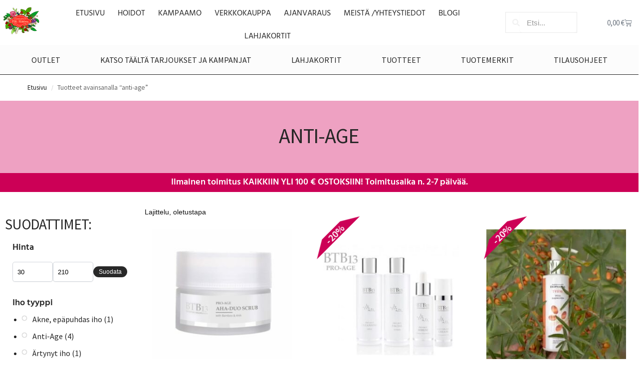

--- FILE ---
content_type: text/html; charset=UTF-8
request_url: https://villivadelma.net/tagit/anti-age/
body_size: 45692
content:
<!doctype html>
<html lang="fi">
<head>
<style id="_ah_body_hider">body{visibility:hidden}</style><noscript><style>body{visibility:visible}</style></noscript>

	<meta charset="UTF-8">
	<meta name="viewport" content="height=device-height, width=device-width, initial-scale=1">
	<link rel="profile" href="https://gmpg.org/xfn/11">
	<link rel="pingback" href="https://villivadelma.net/xmlrpc.php">
	<meta name="facebook-domain-verification" content="hrw8j8k3xdvlf2aw2gkxwu1ahe0pwd" />
	<meta name="google-site-verification" content="oyR3wC6kpO1-zcuqB7hfr12H_JobzBC1wb1D2nSLt5w" />
	
	
	
	<script id="ah_892e94d7"></script>
	

<meta name='robots' content='index, follow, max-image-preview:large, max-snippet:-1, max-video-preview:-1' />

	
	<title>anti-age arkistot - VilliVadelma</title>
	<link rel="canonical" href="https://villivadelma.net/tagit/anti-age/" />
	<meta property="og:locale" content="fi_FI" />
	<meta property="og:type" content="article" />
	<meta property="og:title" content="anti-age arkistot - VilliVadelma" />
	<meta property="og:url" content="https://villivadelma.net/tagit/anti-age/" />
	<meta property="og:site_name" content="VilliVadelma" />
	<meta name="twitter:card" content="summary_large_image" />
	<script type="application/ld+json" class="yoast-schema-graph">{"@context":"https://schema.org","@graph":[{"@type":"CollectionPage","@id":"https://villivadelma.net/tagit/anti-age/","url":"https://villivadelma.net/tagit/anti-age/","name":"anti-age arkistot - VilliVadelma","isPartOf":{"@id":"https://villivadelma.net/#website"},"primaryImageOfPage":{"@id":"https://villivadelma.net/tagit/anti-age/#primaryimage"},"image":{"@id":"https://villivadelma.net/tagit/anti-age/#primaryimage"},"thumbnailUrl":"https://villivadelma.net/wp-content/uploads/2021/05/BTB13_Aha-duo-scrub-e1612464822689.jpg","breadcrumb":{"@id":"https://villivadelma.net/tagit/anti-age/#breadcrumb"},"inLanguage":"fi"},{"@type":"ImageObject","inLanguage":"fi","@id":"https://villivadelma.net/tagit/anti-age/#primaryimage","url":"https://villivadelma.net/wp-content/uploads/2021/05/BTB13_Aha-duo-scrub-e1612464822689.jpg","contentUrl":"https://villivadelma.net/wp-content/uploads/2021/05/BTB13_Aha-duo-scrub-e1612464822689.jpg","width":801,"height":801,"caption":"BTB13 Pro-Age Kasvokuorinta - AHA Duo Scrub 50ml"},{"@type":"BreadcrumbList","@id":"https://villivadelma.net/tagit/anti-age/#breadcrumb","itemListElement":[{"@type":"ListItem","position":1,"name":"Etusivu","item":"https://villivadelma.net/"},{"@type":"ListItem","position":2,"name":"anti-age"}]},{"@type":"WebSite","@id":"https://villivadelma.net/#website","url":"https://villivadelma.net/","name":"VilliVadelma","description":"","publisher":{"@id":"https://villivadelma.net/#organization"},"potentialAction":[{"@type":"SearchAction","target":{"@type":"EntryPoint","urlTemplate":"https://villivadelma.net/?s={search_term_string}"},"query-input":{"@type":"PropertyValueSpecification","valueRequired":true,"valueName":"search_term_string"}}],"inLanguage":"fi"},{"@type":"Organization","@id":"https://villivadelma.net/#organization","name":"VilliVadelma","url":"https://villivadelma.net/","logo":{"@type":"ImageObject","inLanguage":"fi","@id":"https://villivadelma.net/#/schema/logo/image/","url":"https://villivadelma.net/wp-content/uploads/2020/05/Logo_1080px.png","contentUrl":"https://villivadelma.net/wp-content/uploads/2020/05/Logo_1080px.png","width":1080,"height":1080,"caption":"VilliVadelma"},"image":{"@id":"https://villivadelma.net/#/schema/logo/image/"},"sameAs":["https://www.facebook.com/kauneuspuotivillivadelma","https://www.instagram.com/kauneuspuoti_villi_vadelma/"]}]}</script>
	


<link rel="alternate" type="application/rss+xml" title="VilliVadelma &raquo; syöte" href="https://villivadelma.net/feed/" />
<link rel="alternate" type="application/rss+xml" title="VilliVadelma &raquo; kommenttien syöte" href="https://villivadelma.net/comments/feed/" />
<link rel="alternate" type="application/rss+xml" title="Syöte: VilliVadelma &raquo; anti-age Avainsana" href="https://villivadelma.net/tagit/anti-age/feed/" />
<style id='wp-img-auto-sizes-contain-inline-css' type='text/css'>
img:is([sizes=auto i],[sizes^="auto," i]){contain-intrinsic-size:3000px 1500px}
/*# sourceURL=wp-img-auto-sizes-contain-inline-css */
</style>
<link rel='stylesheet' id='woolentor-product-grid-modern-css' href='' type='text/css' media='all' />
<link rel='stylesheet' id='woolentor-product-grid-luxury-css' href='' type='text/css' media='all' />
<style id='wp-emoji-styles-inline-css' type='text/css'>

	img.wp-smiley, img.emoji {
		display: inline !important;
		border: none !important;
		box-shadow: none !important;
		height: 1em !important;
		width: 1em !important;
		margin: 0 0.07em !important;
		vertical-align: -0.1em !important;
		background: none !important;
		padding: 0 !important;
	}
/*# sourceURL=wp-emoji-styles-inline-css */
</style>
<link rel='stylesheet' id='wp-block-library-css' href='' type='text/css' media='all' />
<link rel='stylesheet' id='wc-blocks-style-css' href='' type='text/css' media='all' />
<style id='global-styles-inline-css' type='text/css'>
:root{--wp--preset--aspect-ratio--square: 1;--wp--preset--aspect-ratio--4-3: 4/3;--wp--preset--aspect-ratio--3-4: 3/4;--wp--preset--aspect-ratio--3-2: 3/2;--wp--preset--aspect-ratio--2-3: 2/3;--wp--preset--aspect-ratio--16-9: 16/9;--wp--preset--aspect-ratio--9-16: 9/16;--wp--preset--color--black: #000000;--wp--preset--color--cyan-bluish-gray: #abb8c3;--wp--preset--color--white: #ffffff;--wp--preset--color--pale-pink: #f78da7;--wp--preset--color--vivid-red: #cf2e2e;--wp--preset--color--luminous-vivid-orange: #ff6900;--wp--preset--color--luminous-vivid-amber: #fcb900;--wp--preset--color--light-green-cyan: #7bdcb5;--wp--preset--color--vivid-green-cyan: #00d084;--wp--preset--color--pale-cyan-blue: #8ed1fc;--wp--preset--color--vivid-cyan-blue: #0693e3;--wp--preset--color--vivid-purple: #9b51e0;--wp--preset--gradient--vivid-cyan-blue-to-vivid-purple: linear-gradient(135deg,rgb(6,147,227) 0%,rgb(155,81,224) 100%);--wp--preset--gradient--light-green-cyan-to-vivid-green-cyan: linear-gradient(135deg,rgb(122,220,180) 0%,rgb(0,208,130) 100%);--wp--preset--gradient--luminous-vivid-amber-to-luminous-vivid-orange: linear-gradient(135deg,rgb(252,185,0) 0%,rgb(255,105,0) 100%);--wp--preset--gradient--luminous-vivid-orange-to-vivid-red: linear-gradient(135deg,rgb(255,105,0) 0%,rgb(207,46,46) 100%);--wp--preset--gradient--very-light-gray-to-cyan-bluish-gray: linear-gradient(135deg,rgb(238,238,238) 0%,rgb(169,184,195) 100%);--wp--preset--gradient--cool-to-warm-spectrum: linear-gradient(135deg,rgb(74,234,220) 0%,rgb(151,120,209) 20%,rgb(207,42,186) 40%,rgb(238,44,130) 60%,rgb(251,105,98) 80%,rgb(254,248,76) 100%);--wp--preset--gradient--blush-light-purple: linear-gradient(135deg,rgb(255,206,236) 0%,rgb(152,150,240) 100%);--wp--preset--gradient--blush-bordeaux: linear-gradient(135deg,rgb(254,205,165) 0%,rgb(254,45,45) 50%,rgb(107,0,62) 100%);--wp--preset--gradient--luminous-dusk: linear-gradient(135deg,rgb(255,203,112) 0%,rgb(199,81,192) 50%,rgb(65,88,208) 100%);--wp--preset--gradient--pale-ocean: linear-gradient(135deg,rgb(255,245,203) 0%,rgb(182,227,212) 50%,rgb(51,167,181) 100%);--wp--preset--gradient--electric-grass: linear-gradient(135deg,rgb(202,248,128) 0%,rgb(113,206,126) 100%);--wp--preset--gradient--midnight: linear-gradient(135deg,rgb(2,3,129) 0%,rgb(40,116,252) 100%);--wp--preset--font-size--small: clamp(1rem, 1rem + ((1vw - 0.2rem) * 0.368), 1.2rem);--wp--preset--font-size--medium: clamp(1rem, 1rem + ((1vw - 0.2rem) * 0.92), 1.5rem);--wp--preset--font-size--large: clamp(1.5rem, 1.5rem + ((1vw - 0.2rem) * 0.92), 2rem);--wp--preset--font-size--x-large: clamp(1.5rem, 1.5rem + ((1vw - 0.2rem) * 1.379), 2.25rem);--wp--preset--font-size--x-small: 0.85rem;--wp--preset--font-size--base: clamp(1rem, 1rem + ((1vw - 0.2rem) * 0.46), 1.25rem);--wp--preset--font-size--xx-large: clamp(2rem, 2rem + ((1vw - 0.2rem) * 1.839), 3rem);--wp--preset--font-size--xxx-large: clamp(2.25rem, 2.25rem + ((1vw - 0.2rem) * 3.218), 4rem);--wp--preset--spacing--20: 0.44rem;--wp--preset--spacing--30: 0.67rem;--wp--preset--spacing--40: 1rem;--wp--preset--spacing--50: 1.5rem;--wp--preset--spacing--60: 2.25rem;--wp--preset--spacing--70: 3.38rem;--wp--preset--spacing--80: 5.06rem;--wp--preset--spacing--small: clamp(.25rem, 2.5vw, 0.75rem);--wp--preset--spacing--medium: clamp(1rem, 4vw, 2rem);--wp--preset--spacing--large: clamp(1.25rem, 6vw, 3rem);--wp--preset--spacing--x-large: clamp(3rem, 7vw, 5rem);--wp--preset--spacing--xx-large: clamp(4rem, 9vw, 7rem);--wp--preset--spacing--xxx-large: clamp(5rem, 12vw, 9rem);--wp--preset--spacing--xxxx-large: clamp(6rem, 14vw, 13rem);--wp--preset--shadow--natural: 6px 6px 9px rgba(0, 0, 0, 0.2);--wp--preset--shadow--deep: 12px 12px 50px rgba(0, 0, 0, 0.4);--wp--preset--shadow--sharp: 6px 6px 0px rgba(0, 0, 0, 0.2);--wp--preset--shadow--outlined: 6px 6px 0px -3px rgb(255, 255, 255), 6px 6px rgb(0, 0, 0);--wp--preset--shadow--crisp: 6px 6px 0px rgb(0, 0, 0);--wp--custom--line-height--none: 1;--wp--custom--line-height--tight: 1.1;--wp--custom--line-height--snug: 1.2;--wp--custom--line-height--normal: 1.5;--wp--custom--line-height--relaxed: 1.625;--wp--custom--line-height--loose: 2;--wp--custom--line-height--body: 1.618;}:root { --wp--style--global--content-size: 900px;--wp--style--global--wide-size: 1190px; }:where(body) { margin: 0; }.wp-site-blocks { padding-top: var(--wp--style--root--padding-top); padding-bottom: var(--wp--style--root--padding-bottom); }.has-global-padding { padding-right: var(--wp--style--root--padding-right); padding-left: var(--wp--style--root--padding-left); }.has-global-padding > .alignfull { margin-right: calc(var(--wp--style--root--padding-right) * -1); margin-left: calc(var(--wp--style--root--padding-left) * -1); }.has-global-padding :where(:not(.alignfull.is-layout-flow) > .has-global-padding:not(.wp-block-block, .alignfull)) { padding-right: 0; padding-left: 0; }.has-global-padding :where(:not(.alignfull.is-layout-flow) > .has-global-padding:not(.wp-block-block, .alignfull)) > .alignfull { margin-left: 0; margin-right: 0; }.wp-site-blocks > .alignleft { float: left; margin-right: 2em; }.wp-site-blocks > .alignright { float: right; margin-left: 2em; }.wp-site-blocks > .aligncenter { justify-content: center; margin-left: auto; margin-right: auto; }:where(.wp-site-blocks) > * { margin-block-start: var(--wp--preset--spacing--medium); margin-block-end: 0; }:where(.wp-site-blocks) > :first-child { margin-block-start: 0; }:where(.wp-site-blocks) > :last-child { margin-block-end: 0; }:root { --wp--style--block-gap: var(--wp--preset--spacing--medium); }:root :where(.is-layout-flow) > :first-child{margin-block-start: 0;}:root :where(.is-layout-flow) > :last-child{margin-block-end: 0;}:root :where(.is-layout-flow) > *{margin-block-start: var(--wp--preset--spacing--medium);margin-block-end: 0;}:root :where(.is-layout-constrained) > :first-child{margin-block-start: 0;}:root :where(.is-layout-constrained) > :last-child{margin-block-end: 0;}:root :where(.is-layout-constrained) > *{margin-block-start: var(--wp--preset--spacing--medium);margin-block-end: 0;}:root :where(.is-layout-flex){gap: var(--wp--preset--spacing--medium);}:root :where(.is-layout-grid){gap: var(--wp--preset--spacing--medium);}.is-layout-flow > .alignleft{float: left;margin-inline-start: 0;margin-inline-end: 2em;}.is-layout-flow > .alignright{float: right;margin-inline-start: 2em;margin-inline-end: 0;}.is-layout-flow > .aligncenter{margin-left: auto !important;margin-right: auto !important;}.is-layout-constrained > .alignleft{float: left;margin-inline-start: 0;margin-inline-end: 2em;}.is-layout-constrained > .alignright{float: right;margin-inline-start: 2em;margin-inline-end: 0;}.is-layout-constrained > .aligncenter{margin-left: auto !important;margin-right: auto !important;}.is-layout-constrained > :where(:not(.alignleft):not(.alignright):not(.alignfull)){max-width: var(--wp--style--global--content-size);margin-left: auto !important;margin-right: auto !important;}.is-layout-constrained > .alignwide{max-width: var(--wp--style--global--wide-size);}body .is-layout-flex{display: flex;}.is-layout-flex{flex-wrap: wrap;align-items: center;}.is-layout-flex > :is(*, div){margin: 0;}body .is-layout-grid{display: grid;}.is-layout-grid > :is(*, div){margin: 0;}body{font-family: var(--wp--preset--font-family--primary);--wp--style--root--padding-top: 0;--wp--style--root--padding-right: var(--wp--preset--spacing--medium);--wp--style--root--padding-bottom: 0;--wp--style--root--padding-left: var(--wp--preset--spacing--medium);}a:where(:not(.wp-element-button)){text-decoration: false;}:root :where(.wp-element-button, .wp-block-button__link){background-color: #32373c;border-width: 0;color: #fff;font-family: inherit;font-size: inherit;font-style: inherit;font-weight: inherit;letter-spacing: inherit;line-height: inherit;padding-top: calc(0.667em + 2px);padding-right: calc(1.333em + 2px);padding-bottom: calc(0.667em + 2px);padding-left: calc(1.333em + 2px);text-decoration: none;text-transform: inherit;}.has-black-color{color: var(--wp--preset--color--black) !important;}.has-cyan-bluish-gray-color{color: var(--wp--preset--color--cyan-bluish-gray) !important;}.has-white-color{color: var(--wp--preset--color--white) !important;}.has-pale-pink-color{color: var(--wp--preset--color--pale-pink) !important;}.has-vivid-red-color{color: var(--wp--preset--color--vivid-red) !important;}.has-luminous-vivid-orange-color{color: var(--wp--preset--color--luminous-vivid-orange) !important;}.has-luminous-vivid-amber-color{color: var(--wp--preset--color--luminous-vivid-amber) !important;}.has-light-green-cyan-color{color: var(--wp--preset--color--light-green-cyan) !important;}.has-vivid-green-cyan-color{color: var(--wp--preset--color--vivid-green-cyan) !important;}.has-pale-cyan-blue-color{color: var(--wp--preset--color--pale-cyan-blue) !important;}.has-vivid-cyan-blue-color{color: var(--wp--preset--color--vivid-cyan-blue) !important;}.has-vivid-purple-color{color: var(--wp--preset--color--vivid-purple) !important;}.has-black-background-color{background-color: var(--wp--preset--color--black) !important;}.has-cyan-bluish-gray-background-color{background-color: var(--wp--preset--color--cyan-bluish-gray) !important;}.has-white-background-color{background-color: var(--wp--preset--color--white) !important;}.has-pale-pink-background-color{background-color: var(--wp--preset--color--pale-pink) !important;}.has-vivid-red-background-color{background-color: var(--wp--preset--color--vivid-red) !important;}.has-luminous-vivid-orange-background-color{background-color: var(--wp--preset--color--luminous-vivid-orange) !important;}.has-luminous-vivid-amber-background-color{background-color: var(--wp--preset--color--luminous-vivid-amber) !important;}.has-light-green-cyan-background-color{background-color: var(--wp--preset--color--light-green-cyan) !important;}.has-vivid-green-cyan-background-color{background-color: var(--wp--preset--color--vivid-green-cyan) !important;}.has-pale-cyan-blue-background-color{background-color: var(--wp--preset--color--pale-cyan-blue) !important;}.has-vivid-cyan-blue-background-color{background-color: var(--wp--preset--color--vivid-cyan-blue) !important;}.has-vivid-purple-background-color{background-color: var(--wp--preset--color--vivid-purple) !important;}.has-black-border-color{border-color: var(--wp--preset--color--black) !important;}.has-cyan-bluish-gray-border-color{border-color: var(--wp--preset--color--cyan-bluish-gray) !important;}.has-white-border-color{border-color: var(--wp--preset--color--white) !important;}.has-pale-pink-border-color{border-color: var(--wp--preset--color--pale-pink) !important;}.has-vivid-red-border-color{border-color: var(--wp--preset--color--vivid-red) !important;}.has-luminous-vivid-orange-border-color{border-color: var(--wp--preset--color--luminous-vivid-orange) !important;}.has-luminous-vivid-amber-border-color{border-color: var(--wp--preset--color--luminous-vivid-amber) !important;}.has-light-green-cyan-border-color{border-color: var(--wp--preset--color--light-green-cyan) !important;}.has-vivid-green-cyan-border-color{border-color: var(--wp--preset--color--vivid-green-cyan) !important;}.has-pale-cyan-blue-border-color{border-color: var(--wp--preset--color--pale-cyan-blue) !important;}.has-vivid-cyan-blue-border-color{border-color: var(--wp--preset--color--vivid-cyan-blue) !important;}.has-vivid-purple-border-color{border-color: var(--wp--preset--color--vivid-purple) !important;}.has-vivid-cyan-blue-to-vivid-purple-gradient-background{background: var(--wp--preset--gradient--vivid-cyan-blue-to-vivid-purple) !important;}.has-light-green-cyan-to-vivid-green-cyan-gradient-background{background: var(--wp--preset--gradient--light-green-cyan-to-vivid-green-cyan) !important;}.has-luminous-vivid-amber-to-luminous-vivid-orange-gradient-background{background: var(--wp--preset--gradient--luminous-vivid-amber-to-luminous-vivid-orange) !important;}.has-luminous-vivid-orange-to-vivid-red-gradient-background{background: var(--wp--preset--gradient--luminous-vivid-orange-to-vivid-red) !important;}.has-very-light-gray-to-cyan-bluish-gray-gradient-background{background: var(--wp--preset--gradient--very-light-gray-to-cyan-bluish-gray) !important;}.has-cool-to-warm-spectrum-gradient-background{background: var(--wp--preset--gradient--cool-to-warm-spectrum) !important;}.has-blush-light-purple-gradient-background{background: var(--wp--preset--gradient--blush-light-purple) !important;}.has-blush-bordeaux-gradient-background{background: var(--wp--preset--gradient--blush-bordeaux) !important;}.has-luminous-dusk-gradient-background{background: var(--wp--preset--gradient--luminous-dusk) !important;}.has-pale-ocean-gradient-background{background: var(--wp--preset--gradient--pale-ocean) !important;}.has-electric-grass-gradient-background{background: var(--wp--preset--gradient--electric-grass) !important;}.has-midnight-gradient-background{background: var(--wp--preset--gradient--midnight) !important;}.has-small-font-size{font-size: var(--wp--preset--font-size--small) !important;}.has-medium-font-size{font-size: var(--wp--preset--font-size--medium) !important;}.has-large-font-size{font-size: var(--wp--preset--font-size--large) !important;}.has-x-large-font-size{font-size: var(--wp--preset--font-size--x-large) !important;}.has-x-small-font-size{font-size: var(--wp--preset--font-size--x-small) !important;}.has-base-font-size{font-size: var(--wp--preset--font-size--base) !important;}.has-xx-large-font-size{font-size: var(--wp--preset--font-size--xx-large) !important;}.has-xxx-large-font-size{font-size: var(--wp--preset--font-size--xxx-large) !important;}
/*# sourceURL=global-styles-inline-css */
</style>

<link rel='stylesheet' id='woolentor-block-common-css' href='' type='text/css' media='all' />
<link rel='stylesheet' id='woolentor-block-default-css' href='' type='text/css' media='all' />
<link rel='stylesheet' id='simple-banner-style-css' href='' type='text/css' media='all' />
<style id='woocommerce-inline-inline-css' type='text/css'>
.woocommerce form .form-row .required { visibility: visible; }
/*# sourceURL=woocommerce-inline-inline-css */
</style>
<link rel='stylesheet' id='font-awesome-css' href='' type='text/css' media='all' />
<link rel='stylesheet' id='simple-line-icons-wl-css' href='' type='text/css' media='all' />
<link rel='stylesheet' id='htflexboxgrid-css' href='' type='text/css' media='all' />
<link rel='stylesheet' id='slick-css' href='' type='text/css' media='all' />
<link rel='stylesheet' id='woolentor-widgets-css' href='' type='text/css' media='all' />
<link rel='stylesheet' id='photoswipe-css' href='' type='text/css' media='all' />
<link rel='stylesheet' id='photoswipe-default-skin-css' href='' type='text/css' media='all' />
<link rel='stylesheet' id='woolentor-quickview-css' href='' type='text/css' media='all' />
<link rel='stylesheet' id='brands-styles-css' href='' type='text/css' media='all' />
<link rel='stylesheet' id='orbisius_ct_villi_vadelma_parent_style-css' href='' type='text/css' media='all' />
<link rel='stylesheet' id='orbisius_ct_villi_vadelma_parent_style_child_style-css' href='' type='text/css' media='all' />
<link rel='stylesheet' id='shoptimizer-main-css' href='' type='text/css' media='all' />
<link rel='stylesheet' id='shoptimizer-blog-css' href='' type='text/css' media='all' />
<link rel='stylesheet' id='shoptimizer-blocks-css' href='' type='text/css' media='all' />
<link rel='stylesheet' id='shoptimizer-reduced-motion-css' href='' type='text/css' media='all' />
<link rel='stylesheet' id='jet-theme-core-frontend-styles-css' href='' type='text/css' media='all' />
<link rel='stylesheet' id='elementor-frontend-css' href='' type='text/css' media='all' />
<style id='elementor-frontend-inline-css' type='text/css'>
.elementor-kit-167{--e-global-color-primary:#262626;--e-global-color-secondary:#FFFFFF;--e-global-color-text:#262626;--e-global-color-accent:#FFBCBC;--e-global-color-824b765:#DD3A7F;--e-global-color-c17e51d:#CC0056;--e-global-color-0829b09:#9CCA96;--e-global-color-5a02912:#6B9C64;--e-global-color-53a4940:#FCFCFC;--e-global-color-4971ddb:#E9E9E9;--e-global-color-65a4018:#EDCDC2;--e-global-color-ec676f2:#808080;--e-global-color-c23e444:#F7F7F7;--e-global-color-8e57d8a:#CC0056;--e-global-color-5a92009:#EDCDC2;--e-global-color-d4afd20:#9CCA96;--e-global-typography-primary-font-family:"Source Sans Pro";--e-global-typography-primary-font-weight:400;--e-global-typography-primary-text-transform:uppercase;--e-global-typography-secondary-font-family:"Hind";--e-global-typography-secondary-font-weight:600;--e-global-typography-text-font-family:"Source Sans Pro";--e-global-typography-text-font-weight:400;--e-global-typography-accent-font-family:"Source Sans Pro";--e-global-typography-accent-font-weight:500;--e-global-typography-002ef13-font-family:"Sacramento";color:var( --e-global-color-text );font-family:var( --e-global-typography-text-font-family ), Sans-serif;font-weight:var( --e-global-typography-text-font-weight );}.elementor-kit-167 e-page-transition{background-color:#FFBC7D;}.elementor-kit-167 a{color:var( --e-global-color-text );font-family:var( --e-global-typography-text-font-family ), Sans-serif;font-weight:var( --e-global-typography-text-font-weight );}.elementor-kit-167 h1{color:var( --e-global-color-primary );font-family:var( --e-global-typography-primary-font-family ), Sans-serif;font-weight:var( --e-global-typography-primary-font-weight );text-transform:var( --e-global-typography-primary-text-transform );}.elementor-kit-167 h2{color:var( --e-global-color-primary );font-family:var( --e-global-typography-secondary-font-family ), Sans-serif;font-weight:var( --e-global-typography-secondary-font-weight );}.elementor-kit-167 h3{color:var( --e-global-color-primary );font-family:var( --e-global-typography-secondary-font-family ), Sans-serif;font-weight:var( --e-global-typography-secondary-font-weight );}.elementor-kit-167 h4{color:var( --e-global-color-primary );font-family:var( --e-global-typography-secondary-font-family ), Sans-serif;font-weight:var( --e-global-typography-secondary-font-weight );}.elementor-kit-167 h5{color:var( --e-global-color-primary );font-family:var( --e-global-typography-secondary-font-family ), Sans-serif;font-weight:var( --e-global-typography-secondary-font-weight );}.elementor-kit-167 h6{color:var( --e-global-color-primary );font-family:var( --e-global-typography-secondary-font-family ), Sans-serif;font-weight:var( --e-global-typography-secondary-font-weight );}.elementor-section.elementor-section-boxed > .elementor-container{max-width:1400px;}.e-con{--container-max-width:1400px;}.elementor-widget:not(:last-child){margin-block-end:0px;}.elementor-element{--widgets-spacing:0px 0px;--widgets-spacing-row:0px;--widgets-spacing-column:0px;}{}h1.entry-title{display:var(--page-title-display);}@media(max-width:1024px){.elementor-section.elementor-section-boxed > .elementor-container{max-width:1024px;}.e-con{--container-max-width:1024px;}}@media(max-width:767px){.elementor-section.elementor-section-boxed > .elementor-container{max-width:767px;}.e-con{--container-max-width:767px;}}
.elementor-132 .elementor-element.elementor-element-345ebf4 .elementor-repeater-item-c80f900.jet-parallax-section__layout .jet-parallax-section__image{background-size:auto;}.elementor-132 .elementor-element.elementor-element-6c5d10f .elementor-repeater-item-6a1840c.jet-parallax-section__layout .jet-parallax-section__image{background-size:auto;}.elementor-bc-flex-widget .elementor-132 .elementor-element.elementor-element-047980e.elementor-column .elementor-widget-wrap{align-items:center;}.elementor-132 .elementor-element.elementor-element-047980e.elementor-column.elementor-element[data-element_type="column"] > .elementor-widget-wrap.elementor-element-populated{align-content:center;align-items:center;}.elementor-132 .elementor-element.elementor-element-cc520f7 > .elementor-widget-container{margin:0% 0% -1% 0%;padding:0px 0px 0px 0px;}.elementor-132 .elementor-element.elementor-element-cc520f7{z-index:3;}.elementor-132 .elementor-element.elementor-element-cc520f7 .elementor-menu-toggle{margin-left:auto;background-color:rgba(255, 255, 255, 0);}.elementor-132 .elementor-element.elementor-element-cc520f7 .elementor-nav-menu .elementor-item{font-family:"Hind", Sans-serif;font-weight:400;text-transform:uppercase;}.elementor-132 .elementor-element.elementor-element-cc520f7 .elementor-nav-menu--main .elementor-item{color:var( --e-global-color-text );fill:var( --e-global-color-text );padding-left:13px;padding-right:13px;}.elementor-132 .elementor-element.elementor-element-cc520f7 .elementor-nav-menu--main .elementor-item:hover,
					.elementor-132 .elementor-element.elementor-element-cc520f7 .elementor-nav-menu--main .elementor-item.elementor-item-active,
					.elementor-132 .elementor-element.elementor-element-cc520f7 .elementor-nav-menu--main .elementor-item.highlighted,
					.elementor-132 .elementor-element.elementor-element-cc520f7 .elementor-nav-menu--main .elementor-item:focus{color:var( --e-global-color-824b765 );fill:var( --e-global-color-824b765 );}.elementor-132 .elementor-element.elementor-element-cc520f7 .elementor-nav-menu--main:not(.e--pointer-framed) .elementor-item:before,
					.elementor-132 .elementor-element.elementor-element-cc520f7 .elementor-nav-menu--main:not(.e--pointer-framed) .elementor-item:after{background-color:var( --e-global-color-824b765 );}.elementor-132 .elementor-element.elementor-element-cc520f7 .e--pointer-framed .elementor-item:before,
					.elementor-132 .elementor-element.elementor-element-cc520f7 .e--pointer-framed .elementor-item:after{border-color:var( --e-global-color-824b765 );}.elementor-132 .elementor-element.elementor-element-cc520f7 .elementor-nav-menu--main .elementor-item.elementor-item-active{color:var( --e-global-color-824b765 );}.elementor-132 .elementor-element.elementor-element-cc520f7 .e--pointer-framed .elementor-item:before{border-width:2px;}.elementor-132 .elementor-element.elementor-element-cc520f7 .e--pointer-framed.e--animation-draw .elementor-item:before{border-width:0 0 2px 2px;}.elementor-132 .elementor-element.elementor-element-cc520f7 .e--pointer-framed.e--animation-draw .elementor-item:after{border-width:2px 2px 0 0;}.elementor-132 .elementor-element.elementor-element-cc520f7 .e--pointer-framed.e--animation-corners .elementor-item:before{border-width:2px 0 0 2px;}.elementor-132 .elementor-element.elementor-element-cc520f7 .e--pointer-framed.e--animation-corners .elementor-item:after{border-width:0 2px 2px 0;}.elementor-132 .elementor-element.elementor-element-cc520f7 .e--pointer-underline .elementor-item:after,
					 .elementor-132 .elementor-element.elementor-element-cc520f7 .e--pointer-overline .elementor-item:before,
					 .elementor-132 .elementor-element.elementor-element-cc520f7 .e--pointer-double-line .elementor-item:before,
					 .elementor-132 .elementor-element.elementor-element-cc520f7 .e--pointer-double-line .elementor-item:after{height:2px;}.elementor-132 .elementor-element.elementor-element-cc520f7 .elementor-nav-menu--dropdown a, .elementor-132 .elementor-element.elementor-element-cc520f7 .elementor-menu-toggle{color:var( --e-global-color-primary );fill:var( --e-global-color-primary );}.elementor-132 .elementor-element.elementor-element-cc520f7 .elementor-nav-menu--dropdown a:hover,
					.elementor-132 .elementor-element.elementor-element-cc520f7 .elementor-nav-menu--dropdown a:focus,
					.elementor-132 .elementor-element.elementor-element-cc520f7 .elementor-nav-menu--dropdown a.elementor-item-active,
					.elementor-132 .elementor-element.elementor-element-cc520f7 .elementor-nav-menu--dropdown a.highlighted,
					.elementor-132 .elementor-element.elementor-element-cc520f7 .elementor-menu-toggle:hover,
					.elementor-132 .elementor-element.elementor-element-cc520f7 .elementor-menu-toggle:focus{color:var( --e-global-color-secondary );}.elementor-132 .elementor-element.elementor-element-cc520f7 .elementor-nav-menu--dropdown a:hover,
					.elementor-132 .elementor-element.elementor-element-cc520f7 .elementor-nav-menu--dropdown a:focus,
					.elementor-132 .elementor-element.elementor-element-cc520f7 .elementor-nav-menu--dropdown a.elementor-item-active,
					.elementor-132 .elementor-element.elementor-element-cc520f7 .elementor-nav-menu--dropdown a.highlighted{background-color:var( --e-global-color-accent );}.elementor-132 .elementor-element.elementor-element-cc520f7 .elementor-nav-menu--dropdown a.elementor-item-active{color:var( --e-global-color-secondary );background-color:var( --e-global-color-824b765 );}.elementor-132 .elementor-element.elementor-element-cc520f7 .elementor-nav-menu--dropdown .elementor-item, .elementor-132 .elementor-element.elementor-element-cc520f7 .elementor-nav-menu--dropdown  .elementor-sub-item{font-family:"Hind", Sans-serif;font-size:15px;font-weight:400;text-transform:uppercase;}.elementor-132 .elementor-element.elementor-element-cc520f7 .elementor-nav-menu--dropdown{border-radius:0% 0% 0% 0%;}.elementor-132 .elementor-element.elementor-element-cc520f7 .elementor-nav-menu--dropdown li:first-child a{border-top-left-radius:0%;border-top-right-radius:0%;}.elementor-132 .elementor-element.elementor-element-cc520f7 .elementor-nav-menu--dropdown li:last-child a{border-bottom-right-radius:0%;border-bottom-left-radius:0%;}.elementor-132 .elementor-element.elementor-element-cc520f7 .elementor-nav-menu--main .elementor-nav-menu--dropdown, .elementor-132 .elementor-element.elementor-element-cc520f7 .elementor-nav-menu__container.elementor-nav-menu--dropdown{box-shadow:0px 5px 13px -9px rgba(41.249999999999986, 7.0842391304347805, 7.0842391304347805, 0.03);}.elementor-132 .elementor-element.elementor-element-cc520f7 .elementor-nav-menu--dropdown a{padding-top:10px;padding-bottom:10px;}.elementor-132 .elementor-element.elementor-element-cc520f7 .elementor-nav-menu--main > .elementor-nav-menu > li > .elementor-nav-menu--dropdown, .elementor-132 .elementor-element.elementor-element-cc520f7 .elementor-nav-menu__container.elementor-nav-menu--dropdown{margin-top:8px !important;}.elementor-132 .elementor-element.elementor-element-cc520f7 div.elementor-menu-toggle{color:#222222;}.elementor-132 .elementor-element.elementor-element-cc520f7 div.elementor-menu-toggle svg{fill:#222222;}.elementor-132 .elementor-element.elementor-element-cc520f7 div.elementor-menu-toggle:hover, .elementor-132 .elementor-element.elementor-element-cc520f7 div.elementor-menu-toggle:focus{color:var( --e-global-color-accent );}.elementor-132 .elementor-element.elementor-element-cc520f7 div.elementor-menu-toggle:hover svg, .elementor-132 .elementor-element.elementor-element-cc520f7 div.elementor-menu-toggle:focus svg{fill:var( --e-global-color-accent );}.elementor-bc-flex-widget .elementor-132 .elementor-element.elementor-element-744491e.elementor-column .elementor-widget-wrap{align-items:flex-start;}.elementor-132 .elementor-element.elementor-element-744491e.elementor-column.elementor-element[data-element_type="column"] > .elementor-widget-wrap.elementor-element-populated{align-content:flex-start;align-items:flex-start;}.elementor-132 .elementor-element.elementor-element-744491e.elementor-column > .elementor-widget-wrap{justify-content:center;}.elementor-132 .elementor-element.elementor-element-744491e > .elementor-element-populated{padding:0% 10% 0% 10%;}.elementor-bc-flex-widget .elementor-132 .elementor-element.elementor-element-549e62c.elementor-column .elementor-widget-wrap{align-items:center;}.elementor-132 .elementor-element.elementor-element-549e62c.elementor-column.elementor-element[data-element_type="column"] > .elementor-widget-wrap.elementor-element-populated{align-content:center;align-items:center;}.elementor-132 .elementor-element.elementor-element-3e257ef{width:var( --container-widget-width, 80.197% );max-width:80.197%;--container-widget-width:80.197%;--container-widget-flex-grow:0;}.elementor-132 .elementor-element.elementor-element-3e257ef .elementor-search-form__container{min-height:40px;}.elementor-132 .elementor-element.elementor-element-3e257ef .elementor-search-form__submit{min-width:40px;}body:not(.rtl) .elementor-132 .elementor-element.elementor-element-3e257ef .elementor-search-form__icon{padding-left:calc(40px / 3);}body.rtl .elementor-132 .elementor-element.elementor-element-3e257ef .elementor-search-form__icon{padding-right:calc(40px / 3);}.elementor-132 .elementor-element.elementor-element-3e257ef .elementor-search-form__input, .elementor-132 .elementor-element.elementor-element-3e257ef.elementor-search-form--button-type-text .elementor-search-form__submit{padding-left:calc(40px / 3);padding-right:calc(40px / 3);}.elementor-132 .elementor-element.elementor-element-3e257ef .elementor-search-form__input,
					.elementor-132 .elementor-element.elementor-element-3e257ef .elementor-search-form__icon,
					.elementor-132 .elementor-element.elementor-element-3e257ef .elementor-lightbox .dialog-lightbox-close-button,
					.elementor-132 .elementor-element.elementor-element-3e257ef .elementor-lightbox .dialog-lightbox-close-button:hover,
					.elementor-132 .elementor-element.elementor-element-3e257ef.elementor-search-form--skin-full_screen input[type="search"].elementor-search-form__input{color:#E9E9E9;fill:#E9E9E9;}.elementor-132 .elementor-element.elementor-element-3e257ef:not(.elementor-search-form--skin-full_screen) .elementor-search-form__container{background-color:var( --e-global-color-secondary );border-color:#E9E9E9;border-width:1px 1px 1px 1px;border-radius:0px;}.elementor-132 .elementor-element.elementor-element-3e257ef.elementor-search-form--skin-full_screen input[type="search"].elementor-search-form__input{background-color:var( --e-global-color-secondary );border-color:#E9E9E9;border-width:1px 1px 1px 1px;border-radius:0px;}.elementor-132 .elementor-element.elementor-element-3e257ef:not(.elementor-search-form--skin-full_screen) .elementor-search-form--focus .elementor-search-form__input,
					.elementor-132 .elementor-element.elementor-element-3e257ef .elementor-search-form--focus .elementor-search-form__icon,
					.elementor-132 .elementor-element.elementor-element-3e257ef .elementor-lightbox .dialog-lightbox-close-button:hover,
					.elementor-132 .elementor-element.elementor-element-3e257ef.elementor-search-form--skin-full_screen input[type="search"].elementor-search-form__input:focus{color:var( --e-global-color-primary );fill:var( --e-global-color-primary );}.elementor-bc-flex-widget .elementor-132 .elementor-element.elementor-element-9e1c403.elementor-column .elementor-widget-wrap{align-items:center;}.elementor-132 .elementor-element.elementor-element-9e1c403.elementor-column.elementor-element[data-element_type="column"] > .elementor-widget-wrap.elementor-element-populated{align-content:center;align-items:center;}.elementor-132 .elementor-element.elementor-element-4e7fdf7{--main-alignment:right;--divider-style:solid;--subtotal-divider-style:solid;--elementor-remove-from-cart-button:none;--remove-from-cart-button:block;--toggle-button-border-width:0px;--cart-border-style:none;--cart-footer-layout:1fr 1fr;--products-max-height-sidecart:calc(100vh - 240px);--products-max-height-minicart:calc(100vh - 385px);}.elementor-132 .elementor-element.elementor-element-4e7fdf7 .widget_shopping_cart_content{--subtotal-divider-left-width:0;--subtotal-divider-right-width:0;}.elementor-132 .elementor-element.elementor-element-6c5d10f{padding:0px 0px 0px 0px;}.elementor-132 .elementor-element.elementor-element-345ebf4:not(.elementor-motion-effects-element-type-background), .elementor-132 .elementor-element.elementor-element-345ebf4 > .elementor-motion-effects-container > .elementor-motion-effects-layer{background-color:#FFFFFF;}.elementor-132 .elementor-element.elementor-element-345ebf4 > .elementor-container{min-height:90px;}.elementor-132 .elementor-element.elementor-element-345ebf4{border-style:solid;border-width:0px 0px 1px 0px;border-color:var( --e-global-color-53a4940 );transition:background 0.3s, border 0.3s, border-radius 0.3s, box-shadow 0.3s;padding:0px 0px 0px 0px;z-index:100;}.elementor-132 .elementor-element.elementor-element-345ebf4 > .elementor-background-overlay{transition:background 0.3s, border-radius 0.3s, opacity 0.3s;}.elementor-132 .elementor-element.elementor-element-cfde8db .elementor-repeater-item-c80f900.jet-parallax-section__layout .jet-parallax-section__image{background-size:auto;}.elementor-132 .elementor-element.elementor-element-98d04ce .elementor-repeater-item-6a1840c.jet-parallax-section__layout .jet-parallax-section__image{background-size:auto;}.elementor-bc-flex-widget .elementor-132 .elementor-element.elementor-element-4d04fd8.elementor-column .elementor-widget-wrap{align-items:center;}.elementor-132 .elementor-element.elementor-element-4d04fd8.elementor-column.elementor-element[data-element_type="column"] > .elementor-widget-wrap.elementor-element-populated{align-content:center;align-items:center;}.elementor-132 .elementor-element.elementor-element-102a87a .elementor-button{background-color:var( --e-global-color-accent );font-family:"Source Sans Pro", Sans-serif;font-weight:400;text-transform:uppercase;fill:var( --e-global-color-secondary );color:var( --e-global-color-secondary );border-style:solid;border-width:1px 1px 1px 1px;border-color:var( --e-global-color-accent );border-radius:0px 0px 0px 0px;}.elementor-132 .elementor-element.elementor-element-102a87a .elementor-button:hover, .elementor-132 .elementor-element.elementor-element-102a87a .elementor-button:focus{background-color:var( --e-global-color-824b765 );color:var( --e-global-color-secondary );}.elementor-132 .elementor-element.elementor-element-102a87a .elementor-button:hover svg, .elementor-132 .elementor-element.elementor-element-102a87a .elementor-button:focus svg{fill:var( --e-global-color-secondary );}.elementor-bc-flex-widget .elementor-132 .elementor-element.elementor-element-473f562.elementor-column .elementor-widget-wrap{align-items:center;}.elementor-132 .elementor-element.elementor-element-473f562.elementor-column.elementor-element[data-element_type="column"] > .elementor-widget-wrap.elementor-element-populated{align-content:center;align-items:center;}.elementor-132 .elementor-element.elementor-element-473f562 > .elementor-element-populated{padding:0% 10% 0% 10%;}.elementor-132 .elementor-element.elementor-element-1a168d0 > .elementor-widget-container{margin:0% 0% -1% 0%;padding:0px 0px 0px 0px;}.elementor-132 .elementor-element.elementor-element-1a168d0{z-index:3;}.elementor-132 .elementor-element.elementor-element-1a168d0 .elementor-menu-toggle{margin-left:auto;background-color:rgba(255, 255, 255, 0);}.elementor-132 .elementor-element.elementor-element-1a168d0 .elementor-nav-menu .elementor-item{font-family:"Hind", Sans-serif;font-weight:400;text-transform:uppercase;}.elementor-132 .elementor-element.elementor-element-1a168d0 .elementor-nav-menu--main .elementor-item{color:var( --e-global-color-text );fill:var( --e-global-color-text );padding-left:15px;padding-right:15px;}.elementor-132 .elementor-element.elementor-element-1a168d0 .elementor-nav-menu--main .elementor-item:hover,
					.elementor-132 .elementor-element.elementor-element-1a168d0 .elementor-nav-menu--main .elementor-item.elementor-item-active,
					.elementor-132 .elementor-element.elementor-element-1a168d0 .elementor-nav-menu--main .elementor-item.highlighted,
					.elementor-132 .elementor-element.elementor-element-1a168d0 .elementor-nav-menu--main .elementor-item:focus{color:var( --e-global-color-824b765 );fill:var( --e-global-color-824b765 );}.elementor-132 .elementor-element.elementor-element-1a168d0 .elementor-nav-menu--main:not(.e--pointer-framed) .elementor-item:before,
					.elementor-132 .elementor-element.elementor-element-1a168d0 .elementor-nav-menu--main:not(.e--pointer-framed) .elementor-item:after{background-color:var( --e-global-color-824b765 );}.elementor-132 .elementor-element.elementor-element-1a168d0 .e--pointer-framed .elementor-item:before,
					.elementor-132 .elementor-element.elementor-element-1a168d0 .e--pointer-framed .elementor-item:after{border-color:var( --e-global-color-824b765 );}.elementor-132 .elementor-element.elementor-element-1a168d0 .elementor-nav-menu--main .elementor-item.elementor-item-active{color:var( --e-global-color-824b765 );}.elementor-132 .elementor-element.elementor-element-1a168d0 .e--pointer-framed .elementor-item:before{border-width:2px;}.elementor-132 .elementor-element.elementor-element-1a168d0 .e--pointer-framed.e--animation-draw .elementor-item:before{border-width:0 0 2px 2px;}.elementor-132 .elementor-element.elementor-element-1a168d0 .e--pointer-framed.e--animation-draw .elementor-item:after{border-width:2px 2px 0 0;}.elementor-132 .elementor-element.elementor-element-1a168d0 .e--pointer-framed.e--animation-corners .elementor-item:before{border-width:2px 0 0 2px;}.elementor-132 .elementor-element.elementor-element-1a168d0 .e--pointer-framed.e--animation-corners .elementor-item:after{border-width:0 2px 2px 0;}.elementor-132 .elementor-element.elementor-element-1a168d0 .e--pointer-underline .elementor-item:after,
					 .elementor-132 .elementor-element.elementor-element-1a168d0 .e--pointer-overline .elementor-item:before,
					 .elementor-132 .elementor-element.elementor-element-1a168d0 .e--pointer-double-line .elementor-item:before,
					 .elementor-132 .elementor-element.elementor-element-1a168d0 .e--pointer-double-line .elementor-item:after{height:2px;}.elementor-132 .elementor-element.elementor-element-1a168d0 .elementor-nav-menu--dropdown a, .elementor-132 .elementor-element.elementor-element-1a168d0 .elementor-menu-toggle{color:var( --e-global-color-primary );fill:var( --e-global-color-primary );}.elementor-132 .elementor-element.elementor-element-1a168d0 .elementor-nav-menu--dropdown a:hover,
					.elementor-132 .elementor-element.elementor-element-1a168d0 .elementor-nav-menu--dropdown a:focus,
					.elementor-132 .elementor-element.elementor-element-1a168d0 .elementor-nav-menu--dropdown a.elementor-item-active,
					.elementor-132 .elementor-element.elementor-element-1a168d0 .elementor-nav-menu--dropdown a.highlighted,
					.elementor-132 .elementor-element.elementor-element-1a168d0 .elementor-menu-toggle:hover,
					.elementor-132 .elementor-element.elementor-element-1a168d0 .elementor-menu-toggle:focus{color:var( --e-global-color-secondary );}.elementor-132 .elementor-element.elementor-element-1a168d0 .elementor-nav-menu--dropdown a:hover,
					.elementor-132 .elementor-element.elementor-element-1a168d0 .elementor-nav-menu--dropdown a:focus,
					.elementor-132 .elementor-element.elementor-element-1a168d0 .elementor-nav-menu--dropdown a.elementor-item-active,
					.elementor-132 .elementor-element.elementor-element-1a168d0 .elementor-nav-menu--dropdown a.highlighted{background-color:var( --e-global-color-accent );}.elementor-132 .elementor-element.elementor-element-1a168d0 .elementor-nav-menu--dropdown a.elementor-item-active{color:var( --e-global-color-secondary );background-color:var( --e-global-color-824b765 );}.elementor-132 .elementor-element.elementor-element-1a168d0 .elementor-nav-menu--dropdown .elementor-item, .elementor-132 .elementor-element.elementor-element-1a168d0 .elementor-nav-menu--dropdown  .elementor-sub-item{font-family:"Hind", Sans-serif;font-size:15px;font-weight:400;text-transform:uppercase;}.elementor-132 .elementor-element.elementor-element-1a168d0 .elementor-nav-menu--dropdown{border-radius:0% 0% 0% 0%;}.elementor-132 .elementor-element.elementor-element-1a168d0 .elementor-nav-menu--dropdown li:first-child a{border-top-left-radius:0%;border-top-right-radius:0%;}.elementor-132 .elementor-element.elementor-element-1a168d0 .elementor-nav-menu--dropdown li:last-child a{border-bottom-right-radius:0%;border-bottom-left-radius:0%;}.elementor-132 .elementor-element.elementor-element-1a168d0 .elementor-nav-menu--main .elementor-nav-menu--dropdown, .elementor-132 .elementor-element.elementor-element-1a168d0 .elementor-nav-menu__container.elementor-nav-menu--dropdown{box-shadow:0px 5px 13px -9px rgba(41.249999999999986, 7.0842391304347805, 7.0842391304347805, 0.03);}.elementor-132 .elementor-element.elementor-element-1a168d0 .elementor-nav-menu--dropdown a{padding-top:10px;padding-bottom:10px;}.elementor-132 .elementor-element.elementor-element-1a168d0 .elementor-nav-menu--main > .elementor-nav-menu > li > .elementor-nav-menu--dropdown, .elementor-132 .elementor-element.elementor-element-1a168d0 .elementor-nav-menu__container.elementor-nav-menu--dropdown{margin-top:8px !important;}.elementor-132 .elementor-element.elementor-element-1a168d0 div.elementor-menu-toggle{color:#222222;}.elementor-132 .elementor-element.elementor-element-1a168d0 div.elementor-menu-toggle svg{fill:#222222;}.elementor-132 .elementor-element.elementor-element-1a168d0 div.elementor-menu-toggle:hover, .elementor-132 .elementor-element.elementor-element-1a168d0 div.elementor-menu-toggle:focus{color:var( --e-global-color-accent );}.elementor-132 .elementor-element.elementor-element-1a168d0 div.elementor-menu-toggle:hover svg, .elementor-132 .elementor-element.elementor-element-1a168d0 div.elementor-menu-toggle:focus svg{fill:var( --e-global-color-accent );}.elementor-bc-flex-widget .elementor-132 .elementor-element.elementor-element-7a03b86.elementor-column .elementor-widget-wrap{align-items:center;}.elementor-132 .elementor-element.elementor-element-7a03b86.elementor-column.elementor-element[data-element_type="column"] > .elementor-widget-wrap.elementor-element-populated{align-content:center;align-items:center;}.elementor-132 .elementor-element.elementor-element-b8d5c5f{--main-alignment:right;--divider-style:solid;--subtotal-divider-style:solid;--elementor-remove-from-cart-button:none;--remove-from-cart-button:block;--toggle-button-border-width:0px;--cart-border-style:none;--cart-footer-layout:1fr 1fr;--products-max-height-sidecart:calc(100vh - 240px);--products-max-height-minicart:calc(100vh - 385px);}.elementor-132 .elementor-element.elementor-element-b8d5c5f .widget_shopping_cart_content{--subtotal-divider-left-width:0;--subtotal-divider-right-width:0;}.elementor-132 .elementor-element.elementor-element-1f92d6d .elementor-search-form__container{min-height:40px;}.elementor-132 .elementor-element.elementor-element-1f92d6d .elementor-search-form__submit{min-width:calc( 1 * 40px );--e-search-form-submit-text-color:#E9E9E9;background-color:#FFFFFF;--e-search-form-submit-icon-size:23px;}body:not(.rtl) .elementor-132 .elementor-element.elementor-element-1f92d6d .elementor-search-form__icon{padding-left:calc(40px / 3);}body.rtl .elementor-132 .elementor-element.elementor-element-1f92d6d .elementor-search-form__icon{padding-right:calc(40px / 3);}.elementor-132 .elementor-element.elementor-element-1f92d6d .elementor-search-form__input, .elementor-132 .elementor-element.elementor-element-1f92d6d.elementor-search-form--button-type-text .elementor-search-form__submit{padding-left:calc(40px / 3);padding-right:calc(40px / 3);}.elementor-132 .elementor-element.elementor-element-1f92d6d .elementor-search-form__input,
					.elementor-132 .elementor-element.elementor-element-1f92d6d .elementor-search-form__icon,
					.elementor-132 .elementor-element.elementor-element-1f92d6d .elementor-lightbox .dialog-lightbox-close-button,
					.elementor-132 .elementor-element.elementor-element-1f92d6d .elementor-lightbox .dialog-lightbox-close-button:hover,
					.elementor-132 .elementor-element.elementor-element-1f92d6d.elementor-search-form--skin-full_screen input[type="search"].elementor-search-form__input{color:#E9E9E9;fill:#E9E9E9;}.elementor-132 .elementor-element.elementor-element-1f92d6d:not(.elementor-search-form--skin-full_screen) .elementor-search-form__container{background-color:var( --e-global-color-secondary );border-color:#E9E9E9;border-width:1px 1px 1px 1px;border-radius:0px;}.elementor-132 .elementor-element.elementor-element-1f92d6d.elementor-search-form--skin-full_screen input[type="search"].elementor-search-form__input{background-color:var( --e-global-color-secondary );border-color:#E9E9E9;border-width:1px 1px 1px 1px;border-radius:0px;}.elementor-132 .elementor-element.elementor-element-1f92d6d:not(.elementor-search-form--skin-full_screen) .elementor-search-form--focus .elementor-search-form__input,
					.elementor-132 .elementor-element.elementor-element-1f92d6d .elementor-search-form--focus .elementor-search-form__icon,
					.elementor-132 .elementor-element.elementor-element-1f92d6d .elementor-lightbox .dialog-lightbox-close-button:hover,
					.elementor-132 .elementor-element.elementor-element-1f92d6d.elementor-search-form--skin-full_screen input[type="search"].elementor-search-form__input:focus{color:var( --e-global-color-primary );fill:var( --e-global-color-primary );}.elementor-bc-flex-widget .elementor-132 .elementor-element.elementor-element-c940475.elementor-column .elementor-widget-wrap{align-items:center;}.elementor-132 .elementor-element.elementor-element-c940475.elementor-column.elementor-element[data-element_type="column"] > .elementor-widget-wrap.elementor-element-populated{align-content:center;align-items:center;}.elementor-132 .elementor-element.elementor-element-ebdf307{--main-alignment:right;--divider-style:solid;--subtotal-divider-style:solid;--elementor-remove-from-cart-button:none;--remove-from-cart-button:block;--toggle-button-border-width:0px;--cart-border-style:none;--cart-footer-layout:1fr 1fr;--products-max-height-sidecart:calc(100vh - 240px);--products-max-height-minicart:calc(100vh - 385px);}.elementor-132 .elementor-element.elementor-element-ebdf307 .widget_shopping_cart_content{--subtotal-divider-left-width:0;--subtotal-divider-right-width:0;}.elementor-132 .elementor-element.elementor-element-98d04ce{padding:0px 0px 0px 0px;}.elementor-132 .elementor-element.elementor-element-cfde8db:not(.elementor-motion-effects-element-type-background), .elementor-132 .elementor-element.elementor-element-cfde8db > .elementor-motion-effects-container > .elementor-motion-effects-layer{background-color:#FFFFFF;}.elementor-132 .elementor-element.elementor-element-cfde8db > .elementor-container{min-height:90px;}.elementor-132 .elementor-element.elementor-element-cfde8db{border-style:solid;border-width:0px 0px 1px 0px;border-color:var( --e-global-color-53a4940 );transition:background 0.3s, border 0.3s, border-radius 0.3s, box-shadow 0.3s;padding:0px 0px 0px 0px;z-index:100;}.elementor-132 .elementor-element.elementor-element-cfde8db > .elementor-background-overlay{transition:background 0.3s, border-radius 0.3s, opacity 0.3s;}.elementor-132 .elementor-element.elementor-element-d98222f .elementor-repeater-item-beb9db7.jet-parallax-section__layout .jet-parallax-section__image{background-size:auto;}.elementor-132 .elementor-element.elementor-element-90418f8 .elementor-nav-menu .elementor-item{font-family:var( --e-global-typography-primary-font-family ), Sans-serif;font-weight:var( --e-global-typography-primary-font-weight );text-transform:var( --e-global-typography-primary-text-transform );}.elementor-132 .elementor-element.elementor-element-90418f8 .elementor-nav-menu--main .elementor-item{color:var( --e-global-color-primary );fill:var( --e-global-color-primary );padding-left:40px;padding-right:40px;padding-top:9px;padding-bottom:9px;}.elementor-132 .elementor-element.elementor-element-90418f8 .elementor-nav-menu--main .elementor-item:hover,
					.elementor-132 .elementor-element.elementor-element-90418f8 .elementor-nav-menu--main .elementor-item.elementor-item-active,
					.elementor-132 .elementor-element.elementor-element-90418f8 .elementor-nav-menu--main .elementor-item.highlighted,
					.elementor-132 .elementor-element.elementor-element-90418f8 .elementor-nav-menu--main .elementor-item:focus{color:var( --e-global-color-824b765 );fill:var( --e-global-color-824b765 );}.elementor-132 .elementor-element.elementor-element-90418f8 .elementor-nav-menu--dropdown a, .elementor-132 .elementor-element.elementor-element-90418f8 .elementor-menu-toggle{color:var( --e-global-color-5a02912 );fill:var( --e-global-color-5a02912 );}.elementor-132 .elementor-element.elementor-element-90418f8 .elementor-nav-menu--dropdown{background-color:#F8F8F8;border-style:solid;border-width:10px 0px 10px 0px;border-color:#F8F8F8;}.elementor-132 .elementor-element.elementor-element-90418f8 .elementor-nav-menu--dropdown a:hover,
					.elementor-132 .elementor-element.elementor-element-90418f8 .elementor-nav-menu--dropdown a:focus,
					.elementor-132 .elementor-element.elementor-element-90418f8 .elementor-nav-menu--dropdown a.elementor-item-active,
					.elementor-132 .elementor-element.elementor-element-90418f8 .elementor-nav-menu--dropdown a.highlighted,
					.elementor-132 .elementor-element.elementor-element-90418f8 .elementor-menu-toggle:hover,
					.elementor-132 .elementor-element.elementor-element-90418f8 .elementor-menu-toggle:focus{color:var( --e-global-color-secondary );}.elementor-132 .elementor-element.elementor-element-90418f8 .elementor-nav-menu--dropdown a:hover,
					.elementor-132 .elementor-element.elementor-element-90418f8 .elementor-nav-menu--dropdown a:focus,
					.elementor-132 .elementor-element.elementor-element-90418f8 .elementor-nav-menu--dropdown a.elementor-item-active,
					.elementor-132 .elementor-element.elementor-element-90418f8 .elementor-nav-menu--dropdown a.highlighted{background-color:var( --e-global-color-accent );}.elementor-132 .elementor-element.elementor-element-90418f8 .elementor-nav-menu--dropdown a.elementor-item-active{color:var( --e-global-color-secondary );background-color:var( --e-global-color-c17e51d );}.elementor-132 .elementor-element.elementor-element-90418f8 .elementor-nav-menu--dropdown a{padding-left:20px;padding-right:20px;padding-top:3px;padding-bottom:3px;}.elementor-132 .elementor-element.elementor-element-d98222f:not(.elementor-motion-effects-element-type-background), .elementor-132 .elementor-element.elementor-element-d98222f > .elementor-motion-effects-container > .elementor-motion-effects-layer{background-color:var( --e-global-color-53a4940 );}.elementor-132 .elementor-element.elementor-element-d98222f{transition:background 0.3s, border 0.3s, border-radius 0.3s, box-shadow 0.3s;z-index:99;}.elementor-132 .elementor-element.elementor-element-d98222f > .elementor-background-overlay{transition:background 0.3s, border-radius 0.3s, opacity 0.3s;}.elementor-theme-builder-content-area{height:400px;}.elementor-location-header:before, .elementor-location-footer:before{content:"";display:table;clear:both;}@media(max-width:1024px){.elementor-132 .elementor-element.elementor-element-26311ff > .elementor-widget-container{padding:0% 0% 0% 5%;}.elementor-132 .elementor-element.elementor-element-26311ff{text-align:left;}.elementor-132 .elementor-element.elementor-element-cc520f7 > .elementor-widget-container{padding:0% 6% 0% 0%;}.elementor-132 .elementor-element.elementor-element-cc520f7 .e--pointer-framed .elementor-item:before{border-width:0px;}.elementor-132 .elementor-element.elementor-element-cc520f7 .e--pointer-framed.e--animation-draw .elementor-item:before{border-width:0 0 0px 0px;}.elementor-132 .elementor-element.elementor-element-cc520f7 .e--pointer-framed.e--animation-draw .elementor-item:after{border-width:0px 0px 0 0;}.elementor-132 .elementor-element.elementor-element-cc520f7 .e--pointer-framed.e--animation-corners .elementor-item:before{border-width:0px 0 0 0px;}.elementor-132 .elementor-element.elementor-element-cc520f7 .e--pointer-framed.e--animation-corners .elementor-item:after{border-width:0 0px 0px 0;}.elementor-132 .elementor-element.elementor-element-cc520f7 .e--pointer-underline .elementor-item:after,
					 .elementor-132 .elementor-element.elementor-element-cc520f7 .e--pointer-overline .elementor-item:before,
					 .elementor-132 .elementor-element.elementor-element-cc520f7 .e--pointer-double-line .elementor-item:before,
					 .elementor-132 .elementor-element.elementor-element-cc520f7 .e--pointer-double-line .elementor-item:after{height:0px;}.elementor-132 .elementor-element.elementor-element-cc520f7{--nav-menu-icon-size:30px;}.elementor-132 .elementor-element.elementor-element-744491e > .elementor-element-populated{margin:0% 0% -3% 0%;--e-column-margin-right:0%;--e-column-margin-left:0%;padding:0px 4px 0px 0px;}.elementor-132 .elementor-element.elementor-element-549e62c > .elementor-element-populated{padding:2% 2% 2% 2%;}.elementor-132 .elementor-element.elementor-element-345ebf4{padding:0px 0px 0px 0px;}.elementor-132 .elementor-element.elementor-element-d4203e2 > .elementor-widget-container{padding:0% 0% 0% 5%;}.elementor-132 .elementor-element.elementor-element-d4203e2{text-align:left;}.elementor-132 .elementor-element.elementor-element-473f562 > .elementor-element-populated{margin:0% 0% -3% 0%;--e-column-margin-right:0%;--e-column-margin-left:0%;padding:0px 4px 0px 0px;}.elementor-132 .elementor-element.elementor-element-1a168d0 > .elementor-widget-container{padding:0% 6% 0% 0%;}.elementor-132 .elementor-element.elementor-element-1a168d0 .e--pointer-framed .elementor-item:before{border-width:0px;}.elementor-132 .elementor-element.elementor-element-1a168d0 .e--pointer-framed.e--animation-draw .elementor-item:before{border-width:0 0 0px 0px;}.elementor-132 .elementor-element.elementor-element-1a168d0 .e--pointer-framed.e--animation-draw .elementor-item:after{border-width:0px 0px 0 0;}.elementor-132 .elementor-element.elementor-element-1a168d0 .e--pointer-framed.e--animation-corners .elementor-item:before{border-width:0px 0 0 0px;}.elementor-132 .elementor-element.elementor-element-1a168d0 .e--pointer-framed.e--animation-corners .elementor-item:after{border-width:0 0px 0px 0;}.elementor-132 .elementor-element.elementor-element-1a168d0 .e--pointer-underline .elementor-item:after,
					 .elementor-132 .elementor-element.elementor-element-1a168d0 .e--pointer-overline .elementor-item:before,
					 .elementor-132 .elementor-element.elementor-element-1a168d0 .e--pointer-double-line .elementor-item:before,
					 .elementor-132 .elementor-element.elementor-element-1a168d0 .e--pointer-double-line .elementor-item:after{height:0px;}.elementor-132 .elementor-element.elementor-element-1a168d0{--nav-menu-icon-size:30px;}.elementor-132 .elementor-element.elementor-element-7a03b86 > .elementor-element-populated{padding:2% 2% 2% 2%;}.elementor-132 .elementor-element.elementor-element-cfde8db{padding:0px 0px 0px 0px;}.elementor-132 .elementor-element.elementor-element-90418f8 .elementor-nav-menu--main .elementor-item{padding-left:17px;padding-right:17px;}.elementor-132 .elementor-element.elementor-element-d98222f{padding:0% 0% 0% 0%;}}@media(min-width:768px){.elementor-132 .elementor-element.elementor-element-1cbc164{width:6.714%;}.elementor-132 .elementor-element.elementor-element-047980e{width:70.424%;}.elementor-132 .elementor-element.elementor-element-744491e{width:2.002%;}.elementor-132 .elementor-element.elementor-element-549e62c{width:14.073%;}.elementor-132 .elementor-element.elementor-element-9e1c403{width:6.758%;}.elementor-132 .elementor-element.elementor-element-5cddd9c{width:6.714%;}.elementor-132 .elementor-element.elementor-element-4d04fd8{width:64.426%;}.elementor-132 .elementor-element.elementor-element-473f562{width:8.787%;}.elementor-132 .elementor-element.elementor-element-7a03b86{width:13.286%;}.elementor-132 .elementor-element.elementor-element-c940475{width:6.758%;}}@media(max-width:1024px) and (min-width:768px){.elementor-132 .elementor-element.elementor-element-1cbc164{width:25%;}.elementor-132 .elementor-element.elementor-element-047980e{width:59%;}.elementor-132 .elementor-element.elementor-element-744491e{width:14%;}.elementor-132 .elementor-element.elementor-element-549e62c{width:100%;}.elementor-132 .elementor-element.elementor-element-9e1c403{width:100%;}.elementor-132 .elementor-element.elementor-element-5cddd9c{width:25%;}.elementor-132 .elementor-element.elementor-element-4d04fd8{width:59%;}.elementor-132 .elementor-element.elementor-element-473f562{width:14%;}.elementor-132 .elementor-element.elementor-element-7a03b86{width:100%;}.elementor-132 .elementor-element.elementor-element-c940475{width:100%;}}@media(max-width:767px){.elementor-132 .elementor-element.elementor-element-40dfcfb > .elementor-widget-wrap > .elementor-widget:not(.elementor-widget__width-auto):not(.elementor-widget__width-initial):not(:last-child):not(.elementor-absolute){margin-bottom:0px;}.elementor-132 .elementor-element.elementor-element-1cbc164{width:40%;}.elementor-132 .elementor-element.elementor-element-1cbc164 > .elementor-widget-wrap > .elementor-widget:not(.elementor-widget__width-auto):not(.elementor-widget__width-initial):not(:last-child):not(.elementor-absolute){margin-bottom:0px;}.elementor-132 .elementor-element.elementor-element-047980e{width:25%;}.elementor-132 .elementor-element.elementor-element-047980e > .elementor-widget-wrap > .elementor-widget:not(.elementor-widget__width-auto):not(.elementor-widget__width-initial):not(:last-child):not(.elementor-absolute){margin-bottom:0px;}.elementor-132 .elementor-element.elementor-element-047980e > .elementor-element-populated{padding:0% 30% 0% 0%;}.elementor-132 .elementor-element.elementor-element-cc520f7{--nav-menu-icon-size:30px;}.elementor-132 .elementor-element.elementor-element-744491e{width:25%;}.elementor-132 .elementor-element.elementor-element-744491e > .elementor-widget-wrap > .elementor-widget:not(.elementor-widget__width-auto):not(.elementor-widget__width-initial):not(:last-child):not(.elementor-absolute){margin-bottom:0px;}.elementor-132 .elementor-element.elementor-element-549e62c{width:100%;}.elementor-132 .elementor-element.elementor-element-549e62c > .elementor-widget-wrap > .elementor-widget:not(.elementor-widget__width-auto):not(.elementor-widget__width-initial):not(:last-child):not(.elementor-absolute){margin-bottom:0px;}.elementor-132 .elementor-element.elementor-element-3e257ef > .elementor-widget-container{padding:0% 0% 0% 0%;}.elementor-132 .elementor-element.elementor-element-9e1c403{width:100%;}.elementor-132 .elementor-element.elementor-element-6c5d10f{margin-top:0%;margin-bottom:-4%;padding:0% 0% 0% 0%;}.elementor-132 .elementor-element.elementor-element-345ebf4{padding:10px 0px 10px 0px;}.elementor-132 .elementor-element.elementor-element-24d7317 > .elementor-widget-wrap > .elementor-widget:not(.elementor-widget__width-auto):not(.elementor-widget__width-initial):not(:last-child):not(.elementor-absolute){margin-bottom:0px;}.elementor-132 .elementor-element.elementor-element-5cddd9c{width:40%;}.elementor-132 .elementor-element.elementor-element-5cddd9c > .elementor-widget-wrap > .elementor-widget:not(.elementor-widget__width-auto):not(.elementor-widget__width-initial):not(:last-child):not(.elementor-absolute){margin-bottom:0px;}.elementor-132 .elementor-element.elementor-element-4d04fd8{width:40%;}.elementor-bc-flex-widget .elementor-132 .elementor-element.elementor-element-4d04fd8.elementor-column .elementor-widget-wrap{align-items:center;}.elementor-132 .elementor-element.elementor-element-4d04fd8.elementor-column.elementor-element[data-element_type="column"] > .elementor-widget-wrap.elementor-element-populated{align-content:center;align-items:center;}.elementor-132 .elementor-element.elementor-element-4d04fd8 > .elementor-widget-wrap > .elementor-widget:not(.elementor-widget__width-auto):not(.elementor-widget__width-initial):not(:last-child):not(.elementor-absolute){margin-bottom:0px;}.elementor-132 .elementor-element.elementor-element-4d04fd8 > .elementor-element-populated{padding:0% 0% 0% 0%;}.elementor-132 .elementor-element.elementor-element-102a87a > .elementor-widget-container{padding:0px 0px 0px 20px;}.elementor-132 .elementor-element.elementor-element-473f562{width:20%;}.elementor-bc-flex-widget .elementor-132 .elementor-element.elementor-element-473f562.elementor-column .elementor-widget-wrap{align-items:center;}.elementor-132 .elementor-element.elementor-element-473f562.elementor-column.elementor-element[data-element_type="column"] > .elementor-widget-wrap.elementor-element-populated{align-content:center;align-items:center;}.elementor-132 .elementor-element.elementor-element-473f562 > .elementor-widget-wrap > .elementor-widget:not(.elementor-widget__width-auto):not(.elementor-widget__width-initial):not(:last-child):not(.elementor-absolute){margin-bottom:0px;}.elementor-132 .elementor-element.elementor-element-1a168d0{--nav-menu-icon-size:30px;}.elementor-132 .elementor-element.elementor-element-7a03b86{width:100%;}.elementor-132 .elementor-element.elementor-element-7a03b86 > .elementor-widget-wrap > .elementor-widget:not(.elementor-widget__width-auto):not(.elementor-widget__width-initial):not(:last-child):not(.elementor-absolute){margin-bottom:0px;}.elementor-132 .elementor-element.elementor-element-7a03b86 > .elementor-element-populated{margin:-20px 0px 0px 0px;--e-column-margin-right:0px;--e-column-margin-left:0px;}.elementor-132 .elementor-element.elementor-element-b8d5c5f > .elementor-widget-container{padding:0px 0px 0px 10px;}.elementor-132 .elementor-element.elementor-element-1f92d6d > .elementor-widget-container{padding:0% 0% 0% 0%;}.elementor-132 .elementor-element.elementor-element-c940475{width:100%;}.elementor-132 .elementor-element.elementor-element-98d04ce{margin-top:0%;margin-bottom:-4%;padding:0% 0% 0% 0%;}.elementor-132 .elementor-element.elementor-element-cfde8db{padding:10px 0px 10px 0px;}.elementor-132 .elementor-element.elementor-element-90418f8 .elementor-nav-menu--main .elementor-item{padding-left:9px;padding-right:9px;padding-top:4px;padding-bottom:4px;}}
.elementor-137 .elementor-element.elementor-element-2c4e8912 .elementor-repeater-item-00137e5.jet-parallax-section__layout .jet-parallax-section__image{background-size:auto;}.elementor-137 .elementor-element.elementor-element-61fe7ad > .elementor-widget-wrap > .elementor-widget:not(.elementor-widget__width-auto):not(.elementor-widget__width-initial):not(:last-child):not(.elementor-absolute){margin-bottom:0px;}.elementor-137 .elementor-element.elementor-element-61fe7ad > .elementor-element-populated{padding:0% 5% 0% 0%;}.elementor-137 .elementor-element.elementor-element-81acb1d .elementor-heading-title{font-family:"Source Sans Pro", Sans-serif;font-size:50px;font-weight:400;text-transform:uppercase;color:var( --e-global-color-accent );}.elementor-137 .elementor-element.elementor-element-1426e12c > .elementor-widget-container{padding:3% 0% 0% 0%;}.elementor-137 .elementor-element.elementor-element-1426e12c{font-family:"Source Sans Pro", Sans-serif;font-weight:400;color:var( --e-global-color-secondary );}.elementor-137 .elementor-element.elementor-element-8989bdf{--spacer-size:15px;}.elementor-bc-flex-widget .elementor-137 .elementor-element.elementor-element-7b2dfccc.elementor-column .elementor-widget-wrap{align-items:space-between;}.elementor-137 .elementor-element.elementor-element-7b2dfccc.elementor-column.elementor-element[data-element_type="column"] > .elementor-widget-wrap.elementor-element-populated{align-content:space-between;align-items:space-between;}.elementor-137 .elementor-element.elementor-element-7b2dfccc > .elementor-widget-wrap > .elementor-widget:not(.elementor-widget__width-auto):not(.elementor-widget__width-initial):not(:last-child):not(.elementor-absolute){margin-bottom:20px;}.elementor-137 .elementor-element.elementor-element-7b2dfccc > .elementor-element-populated{padding:0% 5% 0% 5%;}.elementor-137 .elementor-element.elementor-element-6d05206 > .elementor-widget-container{padding:0% 0% 0% 0%;}.elementor-137 .elementor-element.elementor-element-6d05206{font-family:"Source Sans Pro", Sans-serif;font-weight:400;color:var( --e-global-color-secondary );}.elementor-137 .elementor-element.elementor-element-2b8abcf .jet-button__plane-normal{background-color:var( --e-global-color-0829b09 );}.elementor-137 .elementor-element.elementor-element-2b8abcf .jet-button__plane-hover{background-color:var( --e-global-color-5a02912 );}.elementor-137 .elementor-element.elementor-element-2b8abcf .jet-button__instance{width:70%;height:50px;border-radius:0% 0% 0% 0%;box-shadow:0px 11px 22px 0px rgba(0, 0, 0, 0.06);}.elementor-137 .elementor-element.elementor-element-2b8abcf .jet-button__container{justify-content:flex-start;}.elementor-137 .elementor-element.elementor-element-2b8abcf .jet-button__state-normal .jet-button__icon{width:50px;height:50px;}.elementor-137 .elementor-element.elementor-element-2b8abcf .jet-button__state-hover .jet-button__icon{width:50px;}.elementor-137 .elementor-element.elementor-element-2b8abcf .jet-button__state-normal .jet-button__label{text-align:left;color:var( --e-global-color-secondary );}.elementor-137 .elementor-element.elementor-element-2b8abcf .jet-button__state-hover .jet-button__label{text-align:left;}.elementor-137 .elementor-element.elementor-element-2b8abcf  .jet-button__state-normal .jet-button__label{font-family:var( --e-global-typography-primary-font-family ), Sans-serif;font-weight:var( --e-global-typography-primary-font-weight );text-transform:var( --e-global-typography-primary-text-transform );}.elementor-137 .elementor-element.elementor-element-2b8abcf  .jet-button__state-hover .jet-button__label{font-family:var( --e-global-typography-primary-font-family ), Sans-serif;font-weight:var( --e-global-typography-primary-font-weight );text-transform:var( --e-global-typography-primary-text-transform );}.elementor-137 .elementor-element.elementor-element-f31d859 .elementor-repeater-item-41c21ca.jet-parallax-section__layout .jet-parallax-section__image{background-size:auto;}.elementor-137 .elementor-element.elementor-element-8a09a87 > .elementor-widget-wrap > .elementor-widget:not(.elementor-widget__width-auto):not(.elementor-widget__width-initial):not(:last-child):not(.elementor-absolute){margin-bottom:0px;}.elementor-137 .elementor-element.elementor-element-6bd32a0{--spacer-size:15px;}.elementor-137 .elementor-element.elementor-element-fa3772e > .elementor-element-populated{padding:0rem 0rem 0rem 0rem;}.elementor-137 .elementor-element.elementor-element-6b1b5f1 .elementor-heading-title{font-size:37px;font-weight:400;color:var( --e-global-color-accent );}.elementor-137 .elementor-element.elementor-element-edd9ff8 .elementor-heading-title{font-size:49px;font-weight:600;color:var( --e-global-color-accent );}.elementor-137 .elementor-element.elementor-element-6bbe6556{--grid-template-columns:repeat(0, auto);--icon-size:39px;--grid-column-gap:9px;--grid-row-gap:0px;}.elementor-137 .elementor-element.elementor-element-6bbe6556 .elementor-widget-container{text-align:left;}.elementor-137 .elementor-element.elementor-element-6bbe6556 > .elementor-widget-container{padding:0px 0px 0px 0px;}.elementor-137 .elementor-element.elementor-element-6bbe6556 .elementor-social-icon{background-color:#FFFFFF00;--icon-padding:0.2em;}.elementor-137 .elementor-element.elementor-element-6bbe6556 .elementor-social-icon i{color:#ffffff;}.elementor-137 .elementor-element.elementor-element-6bbe6556 .elementor-social-icon svg{fill:#ffffff;}.elementor-137 .elementor-element.elementor-element-6bbe6556 .elementor-social-icon:hover{background-color:#EF8F8C52;}.elementor-137 .elementor-element.elementor-element-6bbe6556 .elementor-social-icon:hover i{color:#FFFFFF;}.elementor-137 .elementor-element.elementor-element-6bbe6556 .elementor-social-icon:hover svg{fill:#FFFFFF;}.elementor-137 .elementor-element.elementor-element-2c4e8912:not(.elementor-motion-effects-element-type-background), .elementor-137 .elementor-element.elementor-element-2c4e8912 > .elementor-motion-effects-container > .elementor-motion-effects-layer{background-color:var( --e-global-color-primary );}.elementor-137 .elementor-element.elementor-element-2c4e8912{transition:background 0.3s, border 0.3s, border-radius 0.3s, box-shadow 0.3s;margin-top:-33px;margin-bottom:0px;padding:7% 5% 0% 5%;}.elementor-137 .elementor-element.elementor-element-2c4e8912 > .elementor-background-overlay{transition:background 0.3s, border-radius 0.3s, opacity 0.3s;}.elementor-137 .elementor-element.elementor-element-836642b .elementor-repeater-item-00137e5.jet-parallax-section__layout .jet-parallax-section__image{background-size:auto;}.elementor-137 .elementor-element.elementor-element-c80c7ac > .elementor-widget-wrap > .elementor-widget:not(.elementor-widget__width-auto):not(.elementor-widget__width-initial):not(:last-child):not(.elementor-absolute){margin-bottom:0px;}.elementor-137 .elementor-element.elementor-element-c80c7ac > .elementor-element-populated{padding:0% 5% 0% 0%;}.elementor-137 .elementor-element.elementor-element-a8c566f{--spacer-size:15px;}.elementor-137 .elementor-element.elementor-element-86eb5ea > .elementor-widget-container{margin:0% 0% -6% 0%;}.elementor-137 .elementor-element.elementor-element-86eb5ea{text-align:left;font-family:"Source Sans Pro", Sans-serif;font-weight:400;color:var( --e-global-color-ec676f2 );}.elementor-137 .elementor-element.elementor-element-54937d0 > .elementor-widget-container{margin:03% 0% 0% 0%;}.elementor-137 .elementor-element.elementor-element-54937d0{text-align:left;color:#808080;}.elementor-bc-flex-widget .elementor-137 .elementor-element.elementor-element-823d115.elementor-column .elementor-widget-wrap{align-items:flex-end;}.elementor-137 .elementor-element.elementor-element-823d115.elementor-column.elementor-element[data-element_type="column"] > .elementor-widget-wrap.elementor-element-populated{align-content:flex-end;align-items:flex-end;}.elementor-137 .elementor-element.elementor-element-823d115.elementor-column > .elementor-widget-wrap{justify-content:flex-end;}.elementor-137 .elementor-element.elementor-element-823d115 > .elementor-widget-wrap > .elementor-widget:not(.elementor-widget__width-auto):not(.elementor-widget__width-initial):not(:last-child):not(.elementor-absolute){margin-bottom:20px;}.elementor-137 .elementor-element.elementor-element-823d115 > .elementor-element-populated{padding:0% 5% 0% 5%;}.elementor-137 .elementor-element.elementor-element-b580a31 > .elementor-widget-container{margin:0% 0% -6% 0%;}.elementor-137 .elementor-element.elementor-element-b580a31{text-align:right;color:var( --e-global-color-secondary );}.elementor-137 .elementor-element.elementor-element-83ac907 .elementor-repeater-item-41c21ca.jet-parallax-section__layout .jet-parallax-section__image{background-size:auto;}.elementor-137 .elementor-element.elementor-element-c201978 > .elementor-widget-wrap > .elementor-widget:not(.elementor-widget__width-auto):not(.elementor-widget__width-initial):not(:last-child):not(.elementor-absolute){margin-bottom:0px;}.elementor-137 .elementor-element.elementor-element-e4daed4{--spacer-size:15px;}.elementor-137 .elementor-element.elementor-element-836642b:not(.elementor-motion-effects-element-type-background), .elementor-137 .elementor-element.elementor-element-836642b > .elementor-motion-effects-container > .elementor-motion-effects-layer{background-color:var( --e-global-color-primary );}.elementor-137 .elementor-element.elementor-element-836642b{transition:background 0.3s, border 0.3s, border-radius 0.3s, box-shadow 0.3s;margin-top:0px;margin-bottom:0px;padding:0% 5% 0% 5%;}.elementor-137 .elementor-element.elementor-element-836642b > .elementor-background-overlay{transition:background 0.3s, border-radius 0.3s, opacity 0.3s;}.elementor-theme-builder-content-area{height:400px;}.elementor-location-header:before, .elementor-location-footer:before{content:"";display:table;clear:both;}@media(min-width:768px){.elementor-137 .elementor-element.elementor-element-61fe7ad{width:25.628%;}.elementor-137 .elementor-element.elementor-element-7b2dfccc{width:41.544%;}.elementor-137 .elementor-element.elementor-element-fa3772e{width:32.494%;}}@media(max-width:1024px) and (min-width:768px){.elementor-137 .elementor-element.elementor-element-61fe7ad{width:50%;}.elementor-137 .elementor-element.elementor-element-7b2dfccc{width:50%;}.elementor-137 .elementor-element.elementor-element-8a09a87{width:100%;}.elementor-137 .elementor-element.elementor-element-c80c7ac{width:50%;}.elementor-137 .elementor-element.elementor-element-823d115{width:50%;}.elementor-137 .elementor-element.elementor-element-c201978{width:100%;}}@media(max-width:1024px){.elementor-137 .elementor-element.elementor-element-81acb1d .elementor-heading-title{font-size:46px;}.elementor-137 .elementor-element.elementor-element-1426e12c{font-size:14px;}.elementor-137 .elementor-element.elementor-element-7b2dfccc > .elementor-widget-wrap > .elementor-widget:not(.elementor-widget__width-auto):not(.elementor-widget__width-initial):not(:last-child):not(.elementor-absolute){margin-bottom:0px;}.elementor-137 .elementor-element.elementor-element-7b2dfccc > .elementor-element-populated{margin:0px 0px 30px 0px;--e-column-margin-right:0px;--e-column-margin-left:0px;}.elementor-137 .elementor-element.elementor-element-6d05206{font-size:14px;}.elementor-137 .elementor-element.elementor-element-2b8abcf .jet-button__instance{width:100%;}.elementor-137 .elementor-element.elementor-element-8a09a87 > .elementor-widget-wrap > .elementor-widget:not(.elementor-widget__width-auto):not(.elementor-widget__width-initial):not(:last-child):not(.elementor-absolute){margin-bottom:0px;}.elementor-137 .elementor-element.elementor-element-6b1b5f1{text-align:left;}.elementor-137 .elementor-element.elementor-element-6b1b5f1 .elementor-heading-title{font-size:40px;}.elementor-137 .elementor-element.elementor-element-edd9ff8{text-align:left;}.elementor-137 .elementor-element.elementor-element-edd9ff8 .elementor-heading-title{font-size:53px;}.elementor-137 .elementor-element.elementor-element-6bbe6556 .elementor-widget-container{text-align:left;}.elementor-137 .elementor-element.elementor-element-6bbe6556{--icon-size:38px;}.elementor-137 .elementor-element.elementor-element-2c4e8912{padding:10% 10% 7% 10%;}.elementor-137 .elementor-element.elementor-element-86eb5ea{font-size:13px;}.elementor-137 .elementor-element.elementor-element-54937d0{text-align:left;font-size:13px;}.elementor-137 .elementor-element.elementor-element-823d115 > .elementor-widget-wrap > .elementor-widget:not(.elementor-widget__width-auto):not(.elementor-widget__width-initial):not(:last-child):not(.elementor-absolute){margin-bottom:0px;}.elementor-137 .elementor-element.elementor-element-823d115 > .elementor-element-populated{margin:0px 0px 30px 0px;--e-column-margin-right:0px;--e-column-margin-left:0px;}.elementor-137 .elementor-element.elementor-element-b580a31{text-align:left;font-size:13px;}.elementor-137 .elementor-element.elementor-element-c201978 > .elementor-widget-wrap > .elementor-widget:not(.elementor-widget__width-auto):not(.elementor-widget__width-initial):not(:last-child):not(.elementor-absolute){margin-bottom:0px;}.elementor-137 .elementor-element.elementor-element-836642b{padding:10% 10% 7% 10%;}}@media(max-width:767px){.elementor-137 .elementor-element.elementor-element-81acb1d .elementor-heading-title{font-size:40px;}.elementor-137 .elementor-element.elementor-element-1426e12c{text-align:left;}.elementor-137 .elementor-element.elementor-element-7b2dfccc{width:100%;}.elementor-137 .elementor-element.elementor-element-7b2dfccc > .elementor-element-populated{margin:0px 0px 0px 0px;--e-column-margin-right:0px;--e-column-margin-left:0px;padding:30px 0px 0px 0px;}.elementor-137 .elementor-element.elementor-element-6d05206{text-align:left;}.elementor-137 .elementor-element.elementor-element-6b1b5f1 .elementor-heading-title{font-size:34px;}.elementor-137 .elementor-element.elementor-element-edd9ff8 .elementor-heading-title{font-size:45px;}.elementor-137 .elementor-element.elementor-element-6bbe6556 .elementor-widget-container{text-align:left;}.elementor-137 .elementor-element.elementor-element-6bbe6556{--icon-size:32px;}.elementor-137 .elementor-element.elementor-element-2c4e8912{padding:50px 20px 50px 20px;}.elementor-137 .elementor-element.elementor-element-54937d0{text-align:left;}.elementor-137 .elementor-element.elementor-element-823d115{width:100%;}.elementor-137 .elementor-element.elementor-element-823d115 > .elementor-element-populated{margin:0px 0px 0px 0px;--e-column-margin-right:0px;--e-column-margin-left:0px;padding:30px 0px 0px 0px;}.elementor-137 .elementor-element.elementor-element-b580a31{text-align:left;}.elementor-137 .elementor-element.elementor-element-836642b{padding:50px 20px 50px 20px;}}/* Start custom CSS for text-editor, class: .elementor-element-54937d0 */.elementor-137 .elementor-element.elementor-element-54937d0 a {
    color: #6e6e6e!important;
    text-decoration: none;
}

.cky-banner-element {
    cursor: pointer;
}/* End custom CSS */
/* Start custom CSS for text-editor, class: .elementor-element-54937d0 */.elementor-137 .elementor-element.elementor-element-54937d0 a {
    color: #6e6e6e!important;
    text-decoration: none;
}

.cky-banner-element {
    cursor: pointer;
}/* End custom CSS */
.elementor-16511 .elementor-element.elementor-element-db5bcc4:not(.elementor-motion-effects-element-type-background), .elementor-16511 .elementor-element.elementor-element-db5bcc4 > .elementor-motion-effects-container > .elementor-motion-effects-layer{background-color:#EEA1C2;}.elementor-16511 .elementor-element.elementor-element-db5bcc4{transition:background 0.3s, border 0.3s, border-radius 0.3s, box-shadow 0.3s;}.elementor-16511 .elementor-element.elementor-element-db5bcc4 > .elementor-background-overlay{transition:background 0.3s, border-radius 0.3s, opacity 0.3s;}.elementor-16511 .elementor-element.elementor-element-38449f52{width:var( --container-widget-width, 99.392% );max-width:99.392%;--container-widget-width:99.392%;--container-widget-flex-grow:0;text-align:center;}.elementor-16511 .elementor-element.elementor-element-38449f52 > .elementor-widget-container{margin:15px 0px 20px 6px;padding:20px 20px 20px 20px;}.elementor-16511 .elementor-element.elementor-element-38449f52 .elementor-heading-title{font-family:"Source Sans Pro", Sans-serif;font-weight:400;text-transform:uppercase;line-height:1.2em;letter-spacing:-1.2px;word-spacing:0em;color:var( --e-global-color-primary );}.elementor-16511 .elementor-element.elementor-element-e74f771:not(.elementor-motion-effects-element-type-background), .elementor-16511 .elementor-element.elementor-element-e74f771 > .elementor-motion-effects-container > .elementor-motion-effects-layer{background-color:var( --e-global-color-c17e51d );}.elementor-16511 .elementor-element.elementor-element-e74f771{transition:background 0.3s, border 0.3s, border-radius 0.3s, box-shadow 0.3s;}.elementor-16511 .elementor-element.elementor-element-e74f771 > .elementor-background-overlay{transition:background 0.3s, border-radius 0.3s, opacity 0.3s;}.elementor-16511 .elementor-element.elementor-element-5aa3c92{text-align:center;}.elementor-16511 .elementor-element.elementor-element-5aa3c92 .elementor-heading-title{color:var( --e-global-color-secondary );}.elementor-16511 .elementor-element.elementor-element-55583fb{text-align:center;}.woocommerce .elementor-16511 .elementor-element.elementor-element-55583fb .term-description{color:var( --e-global-color-text );}.elementor-16511 .elementor-element.elementor-element-6206f4ee .elementor-repeater-item-0183a70.jet-parallax-section__layout .jet-parallax-section__image{background-size:auto;}.elementor-16511 .elementor-element.elementor-element-3095e930 > .elementor-widget-container{margin:20px 0px 5px 0px;}.elementor-16511 .elementor-element.elementor-element-3095e930 .elementor-heading-title{font-size:29px;}.elementor-16511 .elementor-element.elementor-element-68f1d238 > .elementor-widget-container{padding:15px 15px 15px 15px;border-radius:1px 1px 1px 1px;}.elementor-16511 .elementor-element.elementor-element-376471e1 > .elementor-widget-container{padding:15px 15px 15px 15px;border-radius:1px 1px 1px 1px;}.elementor-16511 .elementor-element.elementor-element-4f81a9ea > .elementor-widget-container{padding:15px 15px 15px 15px;border-radius:1px 1px 1px 1px;}.elementor-16511 .elementor-element.elementor-element-61ff4b4b{--spacer-size:50px;}.elementor-16511 .elementor-element.elementor-element-76f5179d.elementor-wc-products  ul.products{grid-column-gap:25px;grid-row-gap:18px;}.elementor-16511 .elementor-element.elementor-element-76f5179d.elementor-wc-products ul.products li.product .woocommerce-loop-product__title{color:var( --e-global-color-primary );margin-bottom:3px;}.elementor-16511 .elementor-element.elementor-element-76f5179d.elementor-wc-products ul.products li.product .woocommerce-loop-category__title{color:var( --e-global-color-primary );margin-bottom:3px;}.elementor-16511 .elementor-element.elementor-element-76f5179d.elementor-wc-products ul.products li.product .woocommerce-loop-product__title, .elementor-16511 .elementor-element.elementor-element-76f5179d.elementor-wc-products ul.products li.product .woocommerce-loop-category__title{font-family:var( --e-global-typography-primary-font-family ), Sans-serif;font-weight:var( --e-global-typography-primary-font-weight );text-transform:var( --e-global-typography-primary-text-transform );}.elementor-16511 .elementor-element.elementor-element-76f5179d.elementor-wc-products ul.products li.product .price{font-size:17px;}.elementor-16511 .elementor-element.elementor-element-76f5179d.elementor-wc-products ul.products li.product .price del {font-size:17px;}.elementor-16511 .elementor-element.elementor-element-76f5179d.elementor-wc-products ul.products li.product .button{color:#FFFFFF;background-color:var( --e-global-color-824b765 );}.elementor-16511 .elementor-element.elementor-element-76f5179d.elementor-wc-products ul.products li.product .button:hover{color:#FFFFFF;background-color:var( --e-global-color-c17e51d );}.elementor-16511 .elementor-element.elementor-element-76f5179d.elementor-wc-products .added_to_cart{margin-inline-start:0px;}.elementor-16511 .elementor-element.elementor-element-76f5179d.elementor-wc-products ul.products li.product{border-style:solid;border-width:0px 0px 0px 0px;}.elementor-16511 .elementor-element.elementor-element-76f5179d.elementor-wc-products ul.products li.product:hover{box-shadow:0px 0px 10px 0px rgba(0,0,0,0.5);background-color:var( --e-global-color-secondary );border-color:#DD3A7F;}.elementor-16511 .elementor-element.elementor-element-76f5179d nav.woocommerce-pagination{margin-top:20px;}.elementor-16511 .elementor-element.elementor-element-76f5179d nav.woocommerce-pagination ul{border-color:var( --e-global-color-text );}.elementor-16511 .elementor-element.elementor-element-76f5179d nav.woocommerce-pagination ul li{border-right-color:var( --e-global-color-text );border-left-color:var( --e-global-color-text );}.elementor-16511 .elementor-element.elementor-element-76f5179d nav.woocommerce-pagination ul li a, .elementor-16511 .elementor-element.elementor-element-76f5179d nav.woocommerce-pagination ul li span{padding:7px;}.elementor-16511 .elementor-element.elementor-element-76f5179d.elementor-wc-products ul.products li.product span.onsale{display:block;}.elementor-16511 .elementor-element.elementor-element-1f542f38 > .elementor-widget-container{margin:50px 0px 0px 0px;}.elementor-16511 .elementor-element.elementor-element-1f542f38 .elementor-heading-title{font-family:"Source Sans Pro", Sans-serif;font-size:34px;font-weight:400;text-transform:uppercase;}@media(min-width:768px){.elementor-16511 .elementor-element.elementor-element-7bbc6403{width:21.88%;}.elementor-16511 .elementor-element.elementor-element-41c6a57f{width:78.12%;}}@media(max-width:1024px){.elementor-16511 .elementor-element.elementor-element-76f5179d.elementor-wc-products  ul.products{grid-column-gap:20px;grid-row-gap:40px;}}@media(max-width:767px){.elementor-16511 .elementor-element.elementor-element-76f5179d.elementor-wc-products  ul.products{grid-column-gap:20px;grid-row-gap:40px;}}/* Start custom CSS for wc-archive-products, class: .elementor-element-76f5179d */a.button.product_type_simple.add_to_cart_button.ajax_add_to_cart {
    background-color: #dd3a7f !important;
}/* End custom CSS */
/* Start custom CSS for wc-archive-products, class: .elementor-element-76f5179d */a.button.product_type_simple.add_to_cart_button.ajax_add_to_cart {
    background-color: #dd3a7f !important;
}/* End custom CSS */
.elementor-372 .elementor-element.elementor-element-78da207:not(.elementor-motion-effects-element-type-background), .elementor-372 .elementor-element.elementor-element-78da207 > .elementor-motion-effects-container > .elementor-motion-effects-layer{background-color:#FFFFFF;}.elementor-372 .elementor-element.elementor-element-78da207 > .elementor-container{min-height:100vh;}.elementor-372 .elementor-element.elementor-element-78da207{transition:background 0.3s, border 0.3s, border-radius 0.3s, box-shadow 0.3s;z-index:99999;}.elementor-372 .elementor-element.elementor-element-78da207 > .elementor-background-overlay{transition:background 0.3s, border-radius 0.3s, opacity 0.3s;}.elementor-372 .elementor-element.elementor-element-5f1a068 > .elementor-element-populated{padding:0px 0px 0px 0px;}.elementor-372 .elementor-element.elementor-element-0a52b8b .elementor-nav-menu--dropdown a, .elementor-372 .elementor-element.elementor-element-0a52b8b .elementor-menu-toggle{color:#222222;fill:#222222;}.elementor-372 .elementor-element.elementor-element-0a52b8b .elementor-nav-menu--dropdown{background-color:rgba(255, 255, 255, 0);}.elementor-372 .elementor-element.elementor-element-0a52b8b .elementor-nav-menu--dropdown a:hover,
					.elementor-372 .elementor-element.elementor-element-0a52b8b .elementor-nav-menu--dropdown a:focus,
					.elementor-372 .elementor-element.elementor-element-0a52b8b .elementor-nav-menu--dropdown a.elementor-item-active,
					.elementor-372 .elementor-element.elementor-element-0a52b8b .elementor-nav-menu--dropdown a.highlighted,
					.elementor-372 .elementor-element.elementor-element-0a52b8b .elementor-menu-toggle:hover,
					.elementor-372 .elementor-element.elementor-element-0a52b8b .elementor-menu-toggle:focus{color:rgba(34, 34, 34, 0.76);}.elementor-372 .elementor-element.elementor-element-0a52b8b .elementor-nav-menu--dropdown a:hover,
					.elementor-372 .elementor-element.elementor-element-0a52b8b .elementor-nav-menu--dropdown a:focus,
					.elementor-372 .elementor-element.elementor-element-0a52b8b .elementor-nav-menu--dropdown a.elementor-item-active,
					.elementor-372 .elementor-element.elementor-element-0a52b8b .elementor-nav-menu--dropdown a.highlighted{background-color:rgba(255, 255, 255, 0);}.elementor-372 .elementor-element.elementor-element-0a52b8b .elementor-nav-menu--dropdown a.elementor-item-active{color:#0984E3;background-color:rgba(255, 255, 255, 0);}.elementor-372 .elementor-element.elementor-element-0a52b8b .elementor-nav-menu--dropdown .elementor-item, .elementor-372 .elementor-element.elementor-element-0a52b8b .elementor-nav-menu--dropdown  .elementor-sub-item{font-size:1.8rem;}.elementor-372 .elementor-element.elementor-element-0a52b8b .elementor-nav-menu--main > .elementor-nav-menu > li > .elementor-nav-menu--dropdown, .elementor-372 .elementor-element.elementor-element-0a52b8b .elementor-nav-menu__container.elementor-nav-menu--dropdown{margin-top:30px !important;}#elementor-popup-modal-372 .dialog-widget-content{animation-duration:0.3s;}#elementor-popup-modal-372 .dialog-message{width:100vw;height:100vh;align-items:flex-start;}#elementor-popup-modal-372{justify-content:center;align-items:center;pointer-events:all;}#elementor-popup-modal-372 .dialog-close-button{display:flex;font-size:29px;}@media(max-width:1024px){#elementor-popup-modal-372 .dialog-close-button{font-size:29px;}}@media(max-width:767px){#elementor-popup-modal-372 .dialog-close-button{font-size:29px;}}/* Start custom CSS for section, class: .elementor-element-78da207 */.elementor-372 .elementor-element.elementor-element-78da207 {
    overflow-x: hidden;
    overflow-y: scroll;
}/* End custom CSS */
/*# sourceURL=elementor-frontend-inline-css */
</style>
<link rel='stylesheet' id='widget-image-css' href='' type='text/css' media='all' />
<link rel='stylesheet' id='widget-nav-menu-css' href='' type='text/css' media='all' />
<link rel='stylesheet' id='widget-search-form-css' href='' type='text/css' media='all' />
<link rel='stylesheet' id='widget-woocommerce-menu-cart-css' href='' type='text/css' media='all' />
<link rel='stylesheet' id='e-sticky-css' href='' type='text/css' media='all' />
<link rel='stylesheet' id='widget-heading-css' href='' type='text/css' media='all' />
<link rel='stylesheet' id='widget-spacer-css' href='' type='text/css' media='all' />
<link rel='stylesheet' id='jet-elements-css' href='' type='text/css' media='all' />
<link rel='stylesheet' id='jet-button-css' href='' type='text/css' media='all' />
<link rel='stylesheet' id='jet-button-skin-css' href='' type='text/css' media='all' />
<link rel='stylesheet' id='widget-social-icons-css' href='' type='text/css' media='all' />
<link rel='stylesheet' id='e-apple-webkit-css' href='' type='text/css' media='all' />
<link rel='stylesheet' id='swiper-css' href='' type='text/css' media='all' />
<link rel='stylesheet' id='e-swiper-css' href='' type='text/css' media='all' />
<link rel='stylesheet' id='widget-woocommerce-products-css' href='' type='text/css' media='all' />
<link rel='stylesheet' id='widget-woocommerce-products-archive-css' href='' type='text/css' media='all' />
<link rel='stylesheet' id='e-animation-fadeInDown-css' href='' type='text/css' media='all' />
<link rel='stylesheet' id='e-animation-fadeIn-css' href='' type='text/css' media='all' />
<link rel='stylesheet' id='e-popup-css' href='' type='text/css' media='all' />
<link rel='stylesheet' id='elementor-icons-css' href='' type='text/css' media='all' />
<link rel='stylesheet' id='jet-tricks-frontend-css' href='' type='text/css' media='all' />
<link rel='stylesheet' id='font-awesome-5-all-css' href='' type='text/css' media='all' />
<link rel='stylesheet' id='font-awesome-4-shim-css' href='' type='text/css' media='all' />
<link rel='stylesheet' id='pmw-public-elementor-fix-css' href='' type='text/css' media='all' />
<link rel='stylesheet' id='shoptimizer-child-style-css' href='' type='text/css' media='all' />
<link rel='stylesheet' id='shoptimizer-elementor-pro-css' href='' type='text/css' media='all' />
<link rel='stylesheet' id='elementor-gf-local-sourcesanspro-css' href='' type='text/css' media='all' />
<link rel='stylesheet' id='elementor-gf-local-hind-css' href='' type='text/css' media='all' />
<link rel='stylesheet' id='elementor-gf-local-sacramento-css' href='' type='text/css' media='all' />
<script type="text/template" id="tmpl-variation-template"></script>
<script type="text/template" id="tmpl-unavailable-variation-template"></script>
<script type="text/javascript" id="jquery-core-js"></script>
<script type="text/javascript" id="jquery-migrate-js"></script>
<script type="text/javascript" id="simple-banner-script-js-before"></script>
<script type="text/javascript" id="simple-banner-script-js"></script>
<script type="text/javascript" id="jquery-blockui-js" data-wp-strategy="defer"></script>
<script type="text/javascript" id="wc-add-to-cart-js-extra"></script>
<script type="text/javascript" id="wc-add-to-cart-js" defer="defer" data-wp-strategy="defer"></script>
<script type="text/javascript" id="js-cookie-js" defer="defer" data-wp-strategy="defer"></script>
<script type="text/javascript" id="woocommerce-js-extra"></script>
<script type="text/javascript" id="woocommerce-js" defer="defer" data-wp-strategy="defer"></script>
<script type="text/javascript" id="underscore-js"></script>
<script type="text/javascript" id="wp-util-js-extra"></script>
<script type="text/javascript" id="wp-util-js"></script>
<script type="text/javascript" id="photoswipe-js" data-wp-strategy="defer"></script>
<script type="text/javascript" id="font-awesome-4-shim-js"></script>
<script type="text/javascript" id="wp-hooks-js"></script>
<script type="text/javascript" id="wpm-js-extra"></script>
<script type="text/javascript" id="wpm-js"></script>
<link rel="https://api.w.org/" href="https://villivadelma.net/wp-json/" /><link rel="alternate" title="JSON" type="application/json" href="https://villivadelma.net/wp-json/wp/v2/product_tag/114" /><link rel="EditURI" type="application/rsd+xml" title="RSD" href="https://villivadelma.net/xmlrpc.php?rsd" />

<script id="mcjs"></script>
<style id="simple-banner-position" type="text/css">.simple-banner{position:static;}</style><style id="simple-banner-background-color" type="text/css">.simple-banner{background:#f08fb1;}</style><style id="simple-banner-text-color" type="text/css">.simple-banner .simple-banner-text{color: #ffffff;}</style><style id="simple-banner-link-color" type="text/css">.simple-banner .simple-banner-text a{color:#6964af;}</style><style id="simple-banner-z-index" type="text/css">.simple-banner{z-index: 99999;}</style><style id="simple-banner-site-custom-css-dummy" type="text/css"></style><script id="simple-banner-site-custom-js-dummy" type="text/javascript"></script>


<meta name="google-site-verification" content="oyR3wC6kpO1-zcuqB7hfr12H_JobzBC1wb1D2nSLt5w" />

	<noscript><style>.woocommerce-product-gallery{ opacity: 1 !important; }</style></noscript>
	<meta name="generator" content="Elementor 3.32.2; settings: css_print_method-internal, google_font-enabled, font_display-swap">


		<script id="ah_1a400581"></script>
		
		<script id="ah_29b51f66"></script>

		

<link rel="icon" href="https://villivadelma.net/wp-content/uploads/2020/05/elementor/thumbs/Logo_1080px-pc6t6zcy9e5uzetkvxve3kukww679emkgz9hv3k69a.png" sizes="32x32" />
<link rel="icon" href="https://villivadelma.net/wp-content/uploads/2020/05/elementor/thumbs/Logo_1080px-pc6t6zd0e51max3m41dxsptpq8jjwz92rmajmjwbb8.png" sizes="192x192" />
<link rel="apple-touch-icon" href="https://villivadelma.net/wp-content/uploads/2020/05/elementor/thumbs/Logo_1080px-pc6t6zd0e51max3m41dxsptpq8jjwz92rmajmjwbb8.png" />
<meta name="msapplication-TileImage" content="https://villivadelma.net/wp-content/uploads/2020/05/Logo_1080px-300x300.png" />
		<style type="text/css" id="wp-custom-css">
			a.button.product_type_simple.add_to_cart_button.ajax_add_to_cart {
	font-family: 'Source Sans Pro';
  font-weight: 600;
	color: white;
	background-color: #EF8F8C!important;
}

a.button.product_type_simple.add_to_cart_button.ajax_add_to_cart:hover {background-color: var(--e-global-color-824b765)!important;}

a.button.product_type_variable.add_to_cart_button {
	font-family: 'Source Sans Pro';
  font-weight: 600 !important;
	color: white;
	background-color: #EF8F8C!important;
}

a.button.product_type_variable.add_to_cart_button:hover {background-color: var(--e-global-color-824b765)!important;}




li.product .product-label  {
	font-size: 20px;
	font-family: 'Source Sans Pro';
	font-weight: 600;
	min-width: 122px;
	min-height: 15px;	
	border-radius: 0px;
	-moz-transform: rotate(-45deg);
	-webkit-transform: rotate(-45deg);
	-o-transform: rotate(-45deg);
	-ms-transform: rotate(-45deg);
	transform: rotate(-45deg);
	top: -1px;
	left: -30px;
	clip-path: polygon(0 100%, 100% 100%, 	71% 0, 29% 0);
}

ul.products li.product:not(.product-category) {
	    margin-bottom: 60px;
}

.woocommerce-message {
	background-color: #8FC5A1;
}

.main-header.col-full {
	display: none;
}

.elementor-button.elementor-button--view-cart.elementor-size-md {
	background-color: #ef8f8c;
	color: white;
	text-align: center;
}

.elementor-button.elementor-button--checkout.elementor-size-md {
	background-color: #8fc5a1;
	color: white;
}

.page-id-7485 div#primary.content-area {
	float: inherit;
	margin: auto;
}

/*.col-full { padding-bottom:5em;}*/

.page-id-7485 .entry-title {display:none;}
@media (min-width:981px) {
	.mobile {
		display: none;
	}
}
@media (max-width:980px) {
	.desktop {
		display: none;
	}
}

/*cookie banner*/
.wt-cli-cookie-bar{
  overflow: hidden!important;
	text-align: center!important;
}

@media screen and (max-width: 767px) {
	.cli_action_button {
	margin: 0 0 0.5rem 0 !important;
	display:block!important;
	}
	
#cookie-law-info-bar {
		max-height: 100%!important;
		text-align: center!important;
	}
}

.cli-bar__logo {
	display: block;
	max-width: 200px!important;
  height: auto;
	margin: 0 auto!important;
}

@media screen and (max-width: 767px) {
	.ajanvaraus {
	display:none;
}
}

/*Lahjakortti*/

.optional {
	display:none;
}

.voucher-fields .voucher-image-option img {
	display: none;
}

a.button.product_type_simple.add_to_cart_button.ajax_add_to_cart {
    background-color: #EF8F8C !important;
}		</style>
		<style id="kirki-inline-styles">.site-header .custom-logo-link img{height:38px;}.is_stuck .logo-mark{width:60px;}.price ins, .summary .yith-wcwl-add-to-wishlist a:before, .site .commercekit-wishlist a i:before, .commercekit-wishlist-table .price, .commercekit-wishlist-table .price ins, .commercekit-ajs-product-price, .commercekit-ajs-product-price ins, .widget-area .widget.widget_categories a:hover, #secondary .widget ul li a:hover, #secondary.widget-area .widget li.chosen a, .widget-area .widget a:hover, #secondary .widget_recent_comments ul li a:hover, .woocommerce-pagination .page-numbers li .page-numbers.current, div.product p.price, body:not(.mobile-toggled) .main-navigation ul.menu li.full-width.menu-item-has-children ul li.highlight > a, body:not(.mobile-toggled) .main-navigation ul.menu li.full-width.menu-item-has-children ul li.highlight > a:hover, #secondary .widget ins span.amount, #secondary .widget ins span.amount span, .search-results article h2 a:hover{color:#ec619b;}.spinner > div, .widget_price_filter .ui-slider .ui-slider-range, .widget_price_filter .ui-slider .ui-slider-handle, #page .woocommerce-tabs ul.tabs li span, #secondary.widget-area .widget .tagcloud a:hover, .widget-area .widget.widget_product_tag_cloud a:hover, footer .mc4wp-form input[type="submit"], #payment .payment_methods li.woocommerce-PaymentMethod > input[type=radio]:first-child:checked + label:before, #payment .payment_methods li.wc_payment_method > input[type=radio]:first-child:checked + label:before, #shipping_method > li > input[type=radio]:first-child:checked + label:before, ul#shipping_method li:only-child label:before, .image-border .elementor-image:after, ul.products li.product .yith-wcwl-wishlistexistsbrowse a:before, ul.products li.product .yith-wcwl-wishlistaddedbrowse a:before, ul.products li.product .yith-wcwl-add-button a:before, .summary .yith-wcwl-add-to-wishlist a:before, li.product .commercekit-wishlist a em.cg-wishlist-t:before, li.product .commercekit-wishlist a em.cg-wishlist:before, .site .commercekit-wishlist a i:before, .summary .commercekit-wishlist a i.cg-wishlist-t:before, .woocommerce-tabs ul.tabs li a span, .commercekit-atc-tab-links li a span, .main-navigation ul li a span strong, .widget_layered_nav ul.woocommerce-widget-layered-nav-list li.chosen:before{background-color:#ec619b;}.woocommerce-tabs .tabs li a::after, .commercekit-atc-tab-links li a:after{border-color:#ec619b;}a{color:#cc0056;}a:hover{color:#111;}body{background-color:#fff;}.col-full.topbar-wrapper{background-color:#fff;border-bottom-color:#eee;}.top-bar, .top-bar a{color:#323232;}body:not(.header-4) .site-header, .header-4-container{background-color:#ffffff;}.header-widget-region{background-color:#edcdc2;font-size:14px;}.header-widget-region, .header-widget-region a{color:#fff;}.button, .button:hover, .message-inner a.button, .wc-proceed-to-checkout a.button, .wc-proceed-to-checkout .checkout-button.button:hover, .commercekit-wishlist-table button, input[type=submit], ul.products li.product .button, ul.products li.product .added_to_cart, ul.wc-block-grid__products .wp-block-button__link, ul.wc-block-grid__products .wp-block-button__link:hover, .site .widget_shopping_cart a.button.checkout, .woocommerce #respond input#submit.alt, .main-navigation ul.menu ul li a.button, .main-navigation ul.menu ul li a.button:hover, body .main-navigation ul.menu li.menu-item-has-children.full-width > .sub-menu-wrapper li a.button:hover, .main-navigation ul.menu li.menu-item-has-children.full-width > .sub-menu-wrapper li:hover a.added_to_cart, .site div.wpforms-container-full .wpforms-form button[type=submit], .product .cart .single_add_to_cart_button, .woocommerce-cart p.return-to-shop a, .elementor-row .feature p a, .image-feature figcaption span, .wp-element-button.wc-block-cart__submit-button, .wp-element-button.wc-block-components-button.wc-block-components-checkout-place-order-button{color:#ffffff;}.single-product div.product form.cart .button.added::before, #payment .place-order .button:before, .cart-collaterals .checkout-button:before, .widget_shopping_cart .buttons .checkout:before{background-color:#ffffff;}.button, input[type=submit], ul.products li.product .button, .commercekit-wishlist-table button, .woocommerce #respond input#submit.alt, .product .cart .single_add_to_cart_button, .widget_shopping_cart a.button.checkout, .main-navigation ul.menu li.menu-item-has-children.full-width > .sub-menu-wrapper li a.added_to_cart, .site div.wpforms-container-full .wpforms-form button[type=submit], ul.products li.product .added_to_cart, ul.wc-block-grid__products .wp-block-button__link, .woocommerce-cart p.return-to-shop a, .elementor-row .feature a, .image-feature figcaption span, .wp-element-button.wc-block-cart__submit-button, .wp-element-button.wc-block-components-button.wc-block-components-checkout-place-order-button{background-color:#ec619b;}.widget_shopping_cart a.button.checkout{border-color:#ec619b;}.button:hover, [type="submit"]:hover, .commercekit-wishlist-table button:hover, ul.products li.product .button:hover, #place_order[type="submit"]:hover, body .woocommerce #respond input#submit.alt:hover, .product .cart .single_add_to_cart_button:hover, .main-navigation ul.menu li.menu-item-has-children.full-width > .sub-menu-wrapper li a.added_to_cart:hover, .site div.wpforms-container-full .wpforms-form button[type=submit]:hover, .site div.wpforms-container-full .wpforms-form button[type=submit]:focus, ul.products li.product .added_to_cart:hover, ul.wc-block-grid__products .wp-block-button__link:hover, .widget_shopping_cart a.button.checkout:hover, .woocommerce-cart p.return-to-shop a:hover, .wp-element-button.wc-block-cart__submit-button:hover, .wp-element-button.wc-block-components-button.wc-block-components-checkout-place-order-button:hover{background-color:#cc0056;}.widget_shopping_cart a.button.checkout:hover{border-color:#cc0056;}.onsale, .product-label, .wc-block-grid__product-onsale{background-color:#cc0056;color:#fff;}.content-area .summary .onsale{color:#cc0056;}.summary .product-label:before, .product-details-wrapper .product-label:before{border-right-color:#cc0056;}.rtl .product-details-wrapper .product-label:before{border-left-color:#cc0056;}.entry-content .testimonial-entry-title:after, .cart-summary .widget li strong::before, p.stars.selected a.active::before, p.stars:hover a::before, p.stars.selected a:not(.active)::before{color:#9cca96;}.star-rating > span:before{background-color:#9cca96;}header.woocommerce-products-header, .shoptimizer-category-banner{background-color:#ec619b;}.term-description p, .term-description a, .term-description a:hover, .shoptimizer-category-banner h1, .shoptimizer-category-banner .taxonomy-description p{color:#ffffff;}.single-product .site-content .col-full{background-color:#f8f8f8;}.call-back-feature button{background-color:#9cca96;}.call-back-feature button, .site-content div.call-back-feature button:hover{color:#fff;}ul.checkout-bar:before, .woocommerce-checkout .checkout-bar li.active:after, ul.checkout-bar li.visited:after{background-color:#9cca96;}.below-content .widget .ri{color:#999;}.below-content .widget svg{stroke:#999;}footer.site-footer, footer.copyright{background-color:#111;color:#ccc;}.site footer.site-footer .widget .widget-title, .site-footer .widget.widget_block h2{color:#fff;}footer.site-footer a:not(.button), footer.copyright a{color:#999;}footer.site-footer a:not(.button):hover, footer.copyright a:hover{color:#fff;}footer.site-footer li a:after{border-color:#fff;}.top-bar{font-size:14px;}.menu-primary-menu-container > ul > li > a span:before, .menu-primary-menu-container > ul > li.nolink > span:before{border-color:#dc9814;}.secondary-navigation .menu a, .ri.menu-item:before, .fa.menu-item:before{color:#404040;}.secondary-navigation .icon-wrapper svg{stroke:#404040;}.shoptimizer-cart a.cart-contents .count, .shoptimizer-cart a.cart-contents .count:after{border-color:#dc9814;}.shoptimizer-cart a.cart-contents .count, .shoptimizer-cart-icon i{color:#dc9814;}.shoptimizer-cart a.cart-contents:hover .count, .shoptimizer-cart a.cart-contents:hover .count{background-color:#dc9814;}.shoptimizer-cart .cart-contents{color:#fff;}.header-widget-region .widget{padding-top:12px;padding-bottom:12px;}#page{max-width:2170px;}.col-full, .single-product .site-content .shoptimizer-sticky-add-to-cart .col-full, body .woocommerce-message, .single-product .site-content .commercekit-sticky-add-to-cart .col-full, .wc-block-components-notice-banner{max-width:1170px;}.product-details-wrapper, .single-product .woocommerce:has(.woocommerce-message), .single-product .woocommerce-Tabs-panel, .single-product .archive-header .woocommerce-breadcrumb, .plp-below.archive.woocommerce .archive-header .woocommerce-breadcrumb, .related.products, .site-content #sspotReviews:not([data-shortcode="1"]), .upsells.products, .composite_summary, .composite_wrap, .wc-prl-recommendations, .yith-wfbt-section.woocommerce{max-width:calc(1170px + 5.2325em);}.main-navigation ul li.menu-item-has-children.full-width .container, .single-product .woocommerce-error{max-width:1170px;}.below-content .col-full, footer .col-full{max-width:calc(1170px + 40px);}body, button, input, select, option, textarea, :root :where(body){font-family:Inter;font-size:16px;font-weight:400;color:#444;}:root{font-family:Inter;font-size:16px;font-weight:400;color:#444;}.menu-primary-menu-container > ul > li > a, .shoptimizer-cart .cart-contents, .menu-primary-menu-container > ul > li.nolink > span{font-family:Inter;font-size:15px;font-weight:600;letter-spacing:-0.1px;text-transform:none;}.main-navigation ul.menu ul li > a, .main-navigation ul.nav-menu ul li > a, .main-navigation ul.menu ul li.nolink{font-family:Inter;font-size:14px;font-weight:400;text-transform:none;}.main-navigation ul.menu li.menu-item-has-children.full-width > .sub-menu-wrapper li.menu-item-has-children > a, .main-navigation ul.menu li.menu-item-has-children.full-width > .sub-menu-wrapper li.heading > a, .main-navigation ul.menu li.menu-item-has-children.full-width > .sub-menu-wrapper li.nolink > span{font-family:Inter;font-size:12px;font-weight:600;letter-spacing:0.5px;text-transform:uppercase;color:#111;}.entry-content{font-family:Inter;font-size:16px;font-weight:400;line-height:1.6;text-transform:none;color:#222;}h1{font-family:Inter;font-size:42px;font-weight:600;letter-spacing:-1.1px;line-height:1.2;text-transform:none;color:#111;}h2{font-family:Inter;font-size:30px;font-weight:600;letter-spacing:-0.5px;line-height:1.25;text-transform:none;color:#111;}h3{font-family:Inter;font-size:24px;font-weight:600;letter-spacing:0px;line-height:1.45;text-transform:none;color:#222;}h4{font-family:Inter;font-size:18px;font-weight:600;letter-spacing:0px;line-height:1.4;text-transform:none;color:#111;}h5{font-family:Inter;font-size:18px;font-weight:600;letter-spacing:0px;line-height:1.4;text-transform:none;color:#111;}blockquote p{font-family:Inter;font-size:20px;font-weight:400;line-height:1.45;text-transform:none;color:#111;}.widget .widget-title, .widget .widgettitle, .widget.widget_block h2{font-family:Inter;font-size:13px;font-weight:600;letter-spacing:0.3px;line-height:1.5;text-transform:uppercase;}.single-post h1{font-family:Inter;font-size:40px;font-weight:600;letter-spacing:-0.6px;line-height:1.24;text-transform:none;}.term-description, .shoptimizer-category-banner .taxonomy-description{font-family:Inter;font-size:17px;font-weight:400;letter-spacing:-0.1px;line-height:1.5;text-transform:none;}ul.products li.product .woocommerce-loop-product__title, ul.products li.product:not(.product-category) h2, ul.products li.product .woocommerce-loop-product__title, ul.products li.product .woocommerce-loop-product__title, .main-navigation ul.menu ul li.product .woocommerce-loop-product__title a, .wc-block-grid__product .wc-block-grid__product-title{font-family:Inter;font-size:15px;font-weight:600;letter-spacing:0px;line-height:1.3;text-transform:none;}.summary h1{font-family:Inter;font-size:34px;font-weight:600;letter-spacing:-0.5px;line-height:1.2;text-transform:none;}body .woocommerce #respond input#submit.alt, body .woocommerce a.button.alt, body .woocommerce button.button.alt, body .woocommerce input.button.alt, .product .cart .single_add_to_cart_button, .shoptimizer-sticky-add-to-cart__content-button a.button, #cgkit-tab-commercekit-sticky-atc-title button, #cgkit-mobile-commercekit-sticky-atc button, .widget_shopping_cart a.button.checkout{font-family:Inter;font-size:16px;font-weight:600;letter-spacing:0px;text-transform:none;}@media (min-width: 993px){.is_stuck .primary-navigation.with-logo .menu-primary-menu-container{margin-left:60px;}.header-4 .header-4-container{border-bottom-color:#eee;}.col-full-nav{background-color:#222;}.col-full.main-header{padding-top:30px;padding-bottom:30px;}.menu-primary-menu-container > ul > li > a, .menu-primary-menu-container > ul > li.nolink > span, .site-header-cart, .logo-mark{line-height:60px;}.site-header-cart, .menu-primary-menu-container > ul > li.menu-button{height:60px;}.menu-primary-menu-container > ul > li > a, .menu-primary-menu-container > ul > li.nolink > span{color:#fff;}.main-navigation ul.menu > li.menu-item-has-children > a::after{background-color:#fff;}.menu-primary-menu-container > ul.menu:hover > li > a{opacity:0.65;}.main-navigation ul.menu ul.sub-menu{background-color:#fff;}.main-navigation ul.menu ul li a, .main-navigation ul.nav-menu ul li a{color:#323232;}.main-navigation ul.menu ul li.menu-item:not(.menu-item-image):not(.heading) > a:hover{color:#dc9814;}.shoptimizer-cart-icon svg{stroke:#dc9814;}.shoptimizer-cart a.cart-contents:hover .count{color:#fff;}body.header-4:not(.full-width-header) .header-4-inner, .summary form.cart.commercekit_sticky-atc .commercekit-pdp-sticky-inner, .commercekit-atc-sticky-tabs ul.commercekit-atc-tab-links, .h-ckit-filters.no-woocommerce-sidebar .commercekit-product-filters{max-width:1170px;}#secondary{width:22%;}.content-area{width:72%;}}@media (max-width: 992px){.main-header, .site-branding{height:70px;}.main-header .site-header-cart{top:calc(-14px + 70px / 2);}.sticky-m .mobile-filter, .sticky-m #cgkitpf-horizontal{top:70px;}.sticky-m .commercekit-atc-sticky-tabs{top:calc(70px - 1px);}.m-search-bh.sticky-m .commercekit-atc-sticky-tabs, .m-search-toggled.sticky-m .commercekit-atc-sticky-tabs{top:calc(70px + 60px - 1px);}.m-search-bh.sticky-m .mobile-filter, .m-search-toggled.sticky-m .mobile-filter, .m-search-bh.sticky-m #cgkitpf-horizontal, .m-search-toggled.sticky-m #cgkitpf-horizontal{top:calc(70px + 60px);}.sticky-m .cg-layout-vertical-scroll .cg-thumb-swiper{top:calc(70px + 10px);}body.theme-shoptimizer .site-header .custom-logo-link img, body.wp-custom-logo .site-header .custom-logo-link img{height:22px;}.m-search-bh .site-search, .m-search-toggled .site-search, .site-branding button.menu-toggle, .site-branding button.menu-toggle:hover{background-color:#ffffff;}.menu-toggle .bar, .shoptimizer-cart a.cart-contents:hover .count{background-color:#111;}.menu-toggle .bar-text, .menu-toggle:hover .bar-text, .shoptimizer-cart a.cart-contents .count{color:#111;}.mobile-search-toggle svg, .shoptimizer-myaccount svg{stroke:#111;}.shoptimizer-cart a.cart-contents:hover .count{background-color:#dc9814;}.shoptimizer-cart a.cart-contents:not(:hover) .count{color:#dc9814;}.shoptimizer-cart-icon svg{stroke:#dc9814;}.shoptimizer-cart a.cart-contents .count, .shoptimizer-cart a.cart-contents .count:after{border-color:#dc9814;}.col-full-nav{background-color:#fff;}.main-navigation ul li a, .menu-primary-menu-container > ul > li.nolink > span, body .main-navigation ul.menu > li.menu-item-has-children > span.caret::after, .main-navigation .woocommerce-loop-product__title, .main-navigation ul.menu li.product, body .main-navigation ul.menu li.menu-item-has-children.full-width>.sub-menu-wrapper li h6 a, body .main-navigation ul.menu li.menu-item-has-children.full-width>.sub-menu-wrapper li h6 a:hover, .main-navigation ul.products li.product .price, body .main-navigation ul.menu li.menu-item-has-children li.menu-item-has-children span.caret, body.mobile-toggled .main-navigation ul.menu li.menu-item-has-children.full-width > .sub-menu-wrapper li p.product__categories a, body.mobile-toggled ul.products li.product p.product__categories a, body li.menu-item-product p.product__categories, main-navigation ul.menu li.menu-item-has-children.full-width > .sub-menu-wrapper li.menu-item-has-children > a, .main-navigation ul.menu li.menu-item-has-children.full-width > .sub-menu-wrapper li.heading > a, .mobile-extra, .mobile-extra h4, .mobile-extra a:not(.button){color:#222;}.main-navigation ul.menu li.menu-item-has-children span.caret::after{background-color:#222;}.main-navigation ul.menu > li.menu-item-has-children.dropdown-open > .sub-menu-wrapper{border-bottom-color:#eee;}}@media (min-width: 992px){.top-bar .textwidget{padding-top:8px;padding-bottom:8px;}}/* cyrillic-ext */
@font-face {
  font-family: 'Inter';
  font-style: normal;
  font-weight: 400;
  font-display: swap;
  src: url(https://villivadelma.net/wp-content/fonts/inter/UcC73FwrK3iLTeHuS_nVMrMxCp50SjIa2JL7SUc.woff2) format('woff2');
  unicode-range: U+0460-052F, U+1C80-1C8A, U+20B4, U+2DE0-2DFF, U+A640-A69F, U+FE2E-FE2F;
}
/* cyrillic */
@font-face {
  font-family: 'Inter';
  font-style: normal;
  font-weight: 400;
  font-display: swap;
  src: url(https://villivadelma.net/wp-content/fonts/inter/UcC73FwrK3iLTeHuS_nVMrMxCp50SjIa0ZL7SUc.woff2) format('woff2');
  unicode-range: U+0301, U+0400-045F, U+0490-0491, U+04B0-04B1, U+2116;
}
/* greek-ext */
@font-face {
  font-family: 'Inter';
  font-style: normal;
  font-weight: 400;
  font-display: swap;
  src: url(https://villivadelma.net/wp-content/fonts/inter/UcC73FwrK3iLTeHuS_nVMrMxCp50SjIa2ZL7SUc.woff2) format('woff2');
  unicode-range: U+1F00-1FFF;
}
/* greek */
@font-face {
  font-family: 'Inter';
  font-style: normal;
  font-weight: 400;
  font-display: swap;
  src: url(https://villivadelma.net/wp-content/fonts/inter/UcC73FwrK3iLTeHuS_nVMrMxCp50SjIa1pL7SUc.woff2) format('woff2');
  unicode-range: U+0370-0377, U+037A-037F, U+0384-038A, U+038C, U+038E-03A1, U+03A3-03FF;
}
/* vietnamese */
@font-face {
  font-family: 'Inter';
  font-style: normal;
  font-weight: 400;
  font-display: swap;
  src: url(https://villivadelma.net/wp-content/fonts/inter/UcC73FwrK3iLTeHuS_nVMrMxCp50SjIa2pL7SUc.woff2) format('woff2');
  unicode-range: U+0102-0103, U+0110-0111, U+0128-0129, U+0168-0169, U+01A0-01A1, U+01AF-01B0, U+0300-0301, U+0303-0304, U+0308-0309, U+0323, U+0329, U+1EA0-1EF9, U+20AB;
}
/* latin-ext */
@font-face {
  font-family: 'Inter';
  font-style: normal;
  font-weight: 400;
  font-display: swap;
  src: url(https://villivadelma.net/wp-content/fonts/inter/UcC73FwrK3iLTeHuS_nVMrMxCp50SjIa25L7SUc.woff2) format('woff2');
  unicode-range: U+0100-02BA, U+02BD-02C5, U+02C7-02CC, U+02CE-02D7, U+02DD-02FF, U+0304, U+0308, U+0329, U+1D00-1DBF, U+1E00-1E9F, U+1EF2-1EFF, U+2020, U+20A0-20AB, U+20AD-20C0, U+2113, U+2C60-2C7F, U+A720-A7FF;
}
/* latin */
@font-face {
  font-family: 'Inter';
  font-style: normal;
  font-weight: 400;
  font-display: swap;
  src: url(https://villivadelma.net/wp-content/fonts/inter/UcC73FwrK3iLTeHuS_nVMrMxCp50SjIa1ZL7.woff2) format('woff2');
  unicode-range: U+0000-00FF, U+0131, U+0152-0153, U+02BB-02BC, U+02C6, U+02DA, U+02DC, U+0304, U+0308, U+0329, U+2000-206F, U+20AC, U+2122, U+2191, U+2193, U+2212, U+2215, U+FEFF, U+FFFD;
}
/* cyrillic-ext */
@font-face {
  font-family: 'Inter';
  font-style: normal;
  font-weight: 600;
  font-display: swap;
  src: url(https://villivadelma.net/wp-content/fonts/inter/UcC73FwrK3iLTeHuS_nVMrMxCp50SjIa2JL7SUc.woff2) format('woff2');
  unicode-range: U+0460-052F, U+1C80-1C8A, U+20B4, U+2DE0-2DFF, U+A640-A69F, U+FE2E-FE2F;
}
/* cyrillic */
@font-face {
  font-family: 'Inter';
  font-style: normal;
  font-weight: 600;
  font-display: swap;
  src: url(https://villivadelma.net/wp-content/fonts/inter/UcC73FwrK3iLTeHuS_nVMrMxCp50SjIa0ZL7SUc.woff2) format('woff2');
  unicode-range: U+0301, U+0400-045F, U+0490-0491, U+04B0-04B1, U+2116;
}
/* greek-ext */
@font-face {
  font-family: 'Inter';
  font-style: normal;
  font-weight: 600;
  font-display: swap;
  src: url(https://villivadelma.net/wp-content/fonts/inter/UcC73FwrK3iLTeHuS_nVMrMxCp50SjIa2ZL7SUc.woff2) format('woff2');
  unicode-range: U+1F00-1FFF;
}
/* greek */
@font-face {
  font-family: 'Inter';
  font-style: normal;
  font-weight: 600;
  font-display: swap;
  src: url(https://villivadelma.net/wp-content/fonts/inter/UcC73FwrK3iLTeHuS_nVMrMxCp50SjIa1pL7SUc.woff2) format('woff2');
  unicode-range: U+0370-0377, U+037A-037F, U+0384-038A, U+038C, U+038E-03A1, U+03A3-03FF;
}
/* vietnamese */
@font-face {
  font-family: 'Inter';
  font-style: normal;
  font-weight: 600;
  font-display: swap;
  src: url(https://villivadelma.net/wp-content/fonts/inter/UcC73FwrK3iLTeHuS_nVMrMxCp50SjIa2pL7SUc.woff2) format('woff2');
  unicode-range: U+0102-0103, U+0110-0111, U+0128-0129, U+0168-0169, U+01A0-01A1, U+01AF-01B0, U+0300-0301, U+0303-0304, U+0308-0309, U+0323, U+0329, U+1EA0-1EF9, U+20AB;
}
/* latin-ext */
@font-face {
  font-family: 'Inter';
  font-style: normal;
  font-weight: 600;
  font-display: swap;
  src: url(https://villivadelma.net/wp-content/fonts/inter/UcC73FwrK3iLTeHuS_nVMrMxCp50SjIa25L7SUc.woff2) format('woff2');
  unicode-range: U+0100-02BA, U+02BD-02C5, U+02C7-02CC, U+02CE-02D7, U+02DD-02FF, U+0304, U+0308, U+0329, U+1D00-1DBF, U+1E00-1E9F, U+1EF2-1EFF, U+2020, U+20A0-20AB, U+20AD-20C0, U+2113, U+2C60-2C7F, U+A720-A7FF;
}
/* latin */
@font-face {
  font-family: 'Inter';
  font-style: normal;
  font-weight: 600;
  font-display: swap;
  src: url(https://villivadelma.net/wp-content/fonts/inter/UcC73FwrK3iLTeHuS_nVMrMxCp50SjIa1ZL7.woff2) format('woff2');
  unicode-range: U+0000-00FF, U+0131, U+0152-0153, U+02BB-02BC, U+02C6, U+02DA, U+02DC, U+0304, U+0308, U+0329, U+2000-206F, U+20AC, U+2122, U+2191, U+2193, U+2212, U+2215, U+FEFF, U+FFFD;
}/* cyrillic-ext */
@font-face {
  font-family: 'Inter';
  font-style: normal;
  font-weight: 400;
  font-display: swap;
  src: url(https://villivadelma.net/wp-content/fonts/inter/UcC73FwrK3iLTeHuS_nVMrMxCp50SjIa2JL7SUc.woff2) format('woff2');
  unicode-range: U+0460-052F, U+1C80-1C8A, U+20B4, U+2DE0-2DFF, U+A640-A69F, U+FE2E-FE2F;
}
/* cyrillic */
@font-face {
  font-family: 'Inter';
  font-style: normal;
  font-weight: 400;
  font-display: swap;
  src: url(https://villivadelma.net/wp-content/fonts/inter/UcC73FwrK3iLTeHuS_nVMrMxCp50SjIa0ZL7SUc.woff2) format('woff2');
  unicode-range: U+0301, U+0400-045F, U+0490-0491, U+04B0-04B1, U+2116;
}
/* greek-ext */
@font-face {
  font-family: 'Inter';
  font-style: normal;
  font-weight: 400;
  font-display: swap;
  src: url(https://villivadelma.net/wp-content/fonts/inter/UcC73FwrK3iLTeHuS_nVMrMxCp50SjIa2ZL7SUc.woff2) format('woff2');
  unicode-range: U+1F00-1FFF;
}
/* greek */
@font-face {
  font-family: 'Inter';
  font-style: normal;
  font-weight: 400;
  font-display: swap;
  src: url(https://villivadelma.net/wp-content/fonts/inter/UcC73FwrK3iLTeHuS_nVMrMxCp50SjIa1pL7SUc.woff2) format('woff2');
  unicode-range: U+0370-0377, U+037A-037F, U+0384-038A, U+038C, U+038E-03A1, U+03A3-03FF;
}
/* vietnamese */
@font-face {
  font-family: 'Inter';
  font-style: normal;
  font-weight: 400;
  font-display: swap;
  src: url(https://villivadelma.net/wp-content/fonts/inter/UcC73FwrK3iLTeHuS_nVMrMxCp50SjIa2pL7SUc.woff2) format('woff2');
  unicode-range: U+0102-0103, U+0110-0111, U+0128-0129, U+0168-0169, U+01A0-01A1, U+01AF-01B0, U+0300-0301, U+0303-0304, U+0308-0309, U+0323, U+0329, U+1EA0-1EF9, U+20AB;
}
/* latin-ext */
@font-face {
  font-family: 'Inter';
  font-style: normal;
  font-weight: 400;
  font-display: swap;
  src: url(https://villivadelma.net/wp-content/fonts/inter/UcC73FwrK3iLTeHuS_nVMrMxCp50SjIa25L7SUc.woff2) format('woff2');
  unicode-range: U+0100-02BA, U+02BD-02C5, U+02C7-02CC, U+02CE-02D7, U+02DD-02FF, U+0304, U+0308, U+0329, U+1D00-1DBF, U+1E00-1E9F, U+1EF2-1EFF, U+2020, U+20A0-20AB, U+20AD-20C0, U+2113, U+2C60-2C7F, U+A720-A7FF;
}
/* latin */
@font-face {
  font-family: 'Inter';
  font-style: normal;
  font-weight: 400;
  font-display: swap;
  src: url(https://villivadelma.net/wp-content/fonts/inter/UcC73FwrK3iLTeHuS_nVMrMxCp50SjIa1ZL7.woff2) format('woff2');
  unicode-range: U+0000-00FF, U+0131, U+0152-0153, U+02BB-02BC, U+02C6, U+02DA, U+02DC, U+0304, U+0308, U+0329, U+2000-206F, U+20AC, U+2122, U+2191, U+2193, U+2212, U+2215, U+FEFF, U+FFFD;
}
/* cyrillic-ext */
@font-face {
  font-family: 'Inter';
  font-style: normal;
  font-weight: 600;
  font-display: swap;
  src: url(https://villivadelma.net/wp-content/fonts/inter/UcC73FwrK3iLTeHuS_nVMrMxCp50SjIa2JL7SUc.woff2) format('woff2');
  unicode-range: U+0460-052F, U+1C80-1C8A, U+20B4, U+2DE0-2DFF, U+A640-A69F, U+FE2E-FE2F;
}
/* cyrillic */
@font-face {
  font-family: 'Inter';
  font-style: normal;
  font-weight: 600;
  font-display: swap;
  src: url(https://villivadelma.net/wp-content/fonts/inter/UcC73FwrK3iLTeHuS_nVMrMxCp50SjIa0ZL7SUc.woff2) format('woff2');
  unicode-range: U+0301, U+0400-045F, U+0490-0491, U+04B0-04B1, U+2116;
}
/* greek-ext */
@font-face {
  font-family: 'Inter';
  font-style: normal;
  font-weight: 600;
  font-display: swap;
  src: url(https://villivadelma.net/wp-content/fonts/inter/UcC73FwrK3iLTeHuS_nVMrMxCp50SjIa2ZL7SUc.woff2) format('woff2');
  unicode-range: U+1F00-1FFF;
}
/* greek */
@font-face {
  font-family: 'Inter';
  font-style: normal;
  font-weight: 600;
  font-display: swap;
  src: url(https://villivadelma.net/wp-content/fonts/inter/UcC73FwrK3iLTeHuS_nVMrMxCp50SjIa1pL7SUc.woff2) format('woff2');
  unicode-range: U+0370-0377, U+037A-037F, U+0384-038A, U+038C, U+038E-03A1, U+03A3-03FF;
}
/* vietnamese */
@font-face {
  font-family: 'Inter';
  font-style: normal;
  font-weight: 600;
  font-display: swap;
  src: url(https://villivadelma.net/wp-content/fonts/inter/UcC73FwrK3iLTeHuS_nVMrMxCp50SjIa2pL7SUc.woff2) format('woff2');
  unicode-range: U+0102-0103, U+0110-0111, U+0128-0129, U+0168-0169, U+01A0-01A1, U+01AF-01B0, U+0300-0301, U+0303-0304, U+0308-0309, U+0323, U+0329, U+1EA0-1EF9, U+20AB;
}
/* latin-ext */
@font-face {
  font-family: 'Inter';
  font-style: normal;
  font-weight: 600;
  font-display: swap;
  src: url(https://villivadelma.net/wp-content/fonts/inter/UcC73FwrK3iLTeHuS_nVMrMxCp50SjIa25L7SUc.woff2) format('woff2');
  unicode-range: U+0100-02BA, U+02BD-02C5, U+02C7-02CC, U+02CE-02D7, U+02DD-02FF, U+0304, U+0308, U+0329, U+1D00-1DBF, U+1E00-1E9F, U+1EF2-1EFF, U+2020, U+20A0-20AB, U+20AD-20C0, U+2113, U+2C60-2C7F, U+A720-A7FF;
}
/* latin */
@font-face {
  font-family: 'Inter';
  font-style: normal;
  font-weight: 600;
  font-display: swap;
  src: url(https://villivadelma.net/wp-content/fonts/inter/UcC73FwrK3iLTeHuS_nVMrMxCp50SjIa1ZL7.woff2) format('woff2');
  unicode-range: U+0000-00FF, U+0131, U+0152-0153, U+02BB-02BC, U+02C6, U+02DA, U+02DC, U+0304, U+0308, U+0329, U+2000-206F, U+20AC, U+2122, U+2191, U+2193, U+2212, U+2215, U+FEFF, U+FFFD;
}/* cyrillic-ext */
@font-face {
  font-family: 'Inter';
  font-style: normal;
  font-weight: 400;
  font-display: swap;
  src: url(https://villivadelma.net/wp-content/fonts/inter/UcC73FwrK3iLTeHuS_nVMrMxCp50SjIa2JL7SUc.woff2) format('woff2');
  unicode-range: U+0460-052F, U+1C80-1C8A, U+20B4, U+2DE0-2DFF, U+A640-A69F, U+FE2E-FE2F;
}
/* cyrillic */
@font-face {
  font-family: 'Inter';
  font-style: normal;
  font-weight: 400;
  font-display: swap;
  src: url(https://villivadelma.net/wp-content/fonts/inter/UcC73FwrK3iLTeHuS_nVMrMxCp50SjIa0ZL7SUc.woff2) format('woff2');
  unicode-range: U+0301, U+0400-045F, U+0490-0491, U+04B0-04B1, U+2116;
}
/* greek-ext */
@font-face {
  font-family: 'Inter';
  font-style: normal;
  font-weight: 400;
  font-display: swap;
  src: url(https://villivadelma.net/wp-content/fonts/inter/UcC73FwrK3iLTeHuS_nVMrMxCp50SjIa2ZL7SUc.woff2) format('woff2');
  unicode-range: U+1F00-1FFF;
}
/* greek */
@font-face {
  font-family: 'Inter';
  font-style: normal;
  font-weight: 400;
  font-display: swap;
  src: url(https://villivadelma.net/wp-content/fonts/inter/UcC73FwrK3iLTeHuS_nVMrMxCp50SjIa1pL7SUc.woff2) format('woff2');
  unicode-range: U+0370-0377, U+037A-037F, U+0384-038A, U+038C, U+038E-03A1, U+03A3-03FF;
}
/* vietnamese */
@font-face {
  font-family: 'Inter';
  font-style: normal;
  font-weight: 400;
  font-display: swap;
  src: url(https://villivadelma.net/wp-content/fonts/inter/UcC73FwrK3iLTeHuS_nVMrMxCp50SjIa2pL7SUc.woff2) format('woff2');
  unicode-range: U+0102-0103, U+0110-0111, U+0128-0129, U+0168-0169, U+01A0-01A1, U+01AF-01B0, U+0300-0301, U+0303-0304, U+0308-0309, U+0323, U+0329, U+1EA0-1EF9, U+20AB;
}
/* latin-ext */
@font-face {
  font-family: 'Inter';
  font-style: normal;
  font-weight: 400;
  font-display: swap;
  src: url(https://villivadelma.net/wp-content/fonts/inter/UcC73FwrK3iLTeHuS_nVMrMxCp50SjIa25L7SUc.woff2) format('woff2');
  unicode-range: U+0100-02BA, U+02BD-02C5, U+02C7-02CC, U+02CE-02D7, U+02DD-02FF, U+0304, U+0308, U+0329, U+1D00-1DBF, U+1E00-1E9F, U+1EF2-1EFF, U+2020, U+20A0-20AB, U+20AD-20C0, U+2113, U+2C60-2C7F, U+A720-A7FF;
}
/* latin */
@font-face {
  font-family: 'Inter';
  font-style: normal;
  font-weight: 400;
  font-display: swap;
  src: url(https://villivadelma.net/wp-content/fonts/inter/UcC73FwrK3iLTeHuS_nVMrMxCp50SjIa1ZL7.woff2) format('woff2');
  unicode-range: U+0000-00FF, U+0131, U+0152-0153, U+02BB-02BC, U+02C6, U+02DA, U+02DC, U+0304, U+0308, U+0329, U+2000-206F, U+20AC, U+2122, U+2191, U+2193, U+2212, U+2215, U+FEFF, U+FFFD;
}
/* cyrillic-ext */
@font-face {
  font-family: 'Inter';
  font-style: normal;
  font-weight: 600;
  font-display: swap;
  src: url(https://villivadelma.net/wp-content/fonts/inter/UcC73FwrK3iLTeHuS_nVMrMxCp50SjIa2JL7SUc.woff2) format('woff2');
  unicode-range: U+0460-052F, U+1C80-1C8A, U+20B4, U+2DE0-2DFF, U+A640-A69F, U+FE2E-FE2F;
}
/* cyrillic */
@font-face {
  font-family: 'Inter';
  font-style: normal;
  font-weight: 600;
  font-display: swap;
  src: url(https://villivadelma.net/wp-content/fonts/inter/UcC73FwrK3iLTeHuS_nVMrMxCp50SjIa0ZL7SUc.woff2) format('woff2');
  unicode-range: U+0301, U+0400-045F, U+0490-0491, U+04B0-04B1, U+2116;
}
/* greek-ext */
@font-face {
  font-family: 'Inter';
  font-style: normal;
  font-weight: 600;
  font-display: swap;
  src: url(https://villivadelma.net/wp-content/fonts/inter/UcC73FwrK3iLTeHuS_nVMrMxCp50SjIa2ZL7SUc.woff2) format('woff2');
  unicode-range: U+1F00-1FFF;
}
/* greek */
@font-face {
  font-family: 'Inter';
  font-style: normal;
  font-weight: 600;
  font-display: swap;
  src: url(https://villivadelma.net/wp-content/fonts/inter/UcC73FwrK3iLTeHuS_nVMrMxCp50SjIa1pL7SUc.woff2) format('woff2');
  unicode-range: U+0370-0377, U+037A-037F, U+0384-038A, U+038C, U+038E-03A1, U+03A3-03FF;
}
/* vietnamese */
@font-face {
  font-family: 'Inter';
  font-style: normal;
  font-weight: 600;
  font-display: swap;
  src: url(https://villivadelma.net/wp-content/fonts/inter/UcC73FwrK3iLTeHuS_nVMrMxCp50SjIa2pL7SUc.woff2) format('woff2');
  unicode-range: U+0102-0103, U+0110-0111, U+0128-0129, U+0168-0169, U+01A0-01A1, U+01AF-01B0, U+0300-0301, U+0303-0304, U+0308-0309, U+0323, U+0329, U+1EA0-1EF9, U+20AB;
}
/* latin-ext */
@font-face {
  font-family: 'Inter';
  font-style: normal;
  font-weight: 600;
  font-display: swap;
  src: url(https://villivadelma.net/wp-content/fonts/inter/UcC73FwrK3iLTeHuS_nVMrMxCp50SjIa25L7SUc.woff2) format('woff2');
  unicode-range: U+0100-02BA, U+02BD-02C5, U+02C7-02CC, U+02CE-02D7, U+02DD-02FF, U+0304, U+0308, U+0329, U+1D00-1DBF, U+1E00-1E9F, U+1EF2-1EFF, U+2020, U+20A0-20AB, U+20AD-20C0, U+2113, U+2C60-2C7F, U+A720-A7FF;
}
/* latin */
@font-face {
  font-family: 'Inter';
  font-style: normal;
  font-weight: 600;
  font-display: swap;
  src: url(https://villivadelma.net/wp-content/fonts/inter/UcC73FwrK3iLTeHuS_nVMrMxCp50SjIa1ZL7.woff2) format('woff2');
  unicode-range: U+0000-00FF, U+0131, U+0152-0153, U+02BB-02BC, U+02C6, U+02DA, U+02DC, U+0304, U+0308, U+0329, U+2000-206F, U+20AC, U+2122, U+2191, U+2193, U+2212, U+2215, U+FEFF, U+FFFD;
}</style>	
	<script id="ah_6224b7ad"></script>

</head>

<body class="archive tax-product_tag term-anti-age term-114 wp-custom-logo wp-theme-shoptimizer wp-child-theme-villi-vadelma theme-shoptimizer woocommerce woocommerce-page woocommerce-no-js woolentor_current_theme_ sticky-m sticky-d m-grid-2 shoptimizer-contained wc-active product-align-left no-woocommerce-sidebar woolentor-empty-cart elementor-page-16511 elementor-default elementor-template-full-width elementor-kit-167">
	
	
	<noscript><iframe data-ac-id="ai_fae8404237"  src="about:blank"
	 height="0" width="0" style="display:none;visibility:hidden"></iframe></noscript>
	


<button class="mobile-menu close-drawer" aria-label="Close menu">
				<span aria-hidden="true">
					<svg xmlns="https://www.w3.org/2000/svg" fill="none" viewBox="0 0 24 24" stroke="currentColor" stroke-width="1.5"><path stroke-linecap="round" stroke-linejoin="round" d="M6 18L18 6M6 6l12 12"></path></svg>
				</span>
		</button>
<div id="page" class="hfeed site">

			<a class="skip-link screen-reader-text" href="#site-navigation">Skip to navigation</a>
		<a class="skip-link screen-reader-text" href="#content">Skip to content</a>
				<div tabindex="-1" id="shoptimizerCartDrawer" class="shoptimizer-mini-cart-wrap" role="dialog" aria-label="Cart drawer">
			<div id="ajax-loading">
				<div class="shoptimizer-loader">
					<div class="spinner">
					<div class="bounce1"></div>
					<div class="bounce2"></div>
					<div class="bounce3"></div>
					</div>
				</div>
			</div>
			<div class="cart-drawer-heading">Your Cart</div>
			<button type="button" aria-label="Close drawer" class="close-drawer">
				<span aria-hidden="true">
					<svg xmlns="https://www.w3.org/2000/svg" fill="none" viewBox="0 0 24 24" stroke="currentColor" stroke-width="1"><path stroke-linecap="round" stroke-linejoin="round" d="M6 18L18 6M6 6l12 12"></path></svg>
				</span>
			</button>

				<div class="widget woocommerce widget_shopping_cart"><div class="widget_shopping_cart_content"></div></div>
			</div>

			
			<header data-elementor-type="header" data-elementor-id="132" class="elementor elementor-132 elementor-location-header" data-elementor-post-type="elementor_library">
					<section class="elementor-section elementor-top-section elementor-element elementor-element-345ebf4 header-section header-fixed elementor-section-height-min-height elementor-hidden-phone elementor-section-boxed elementor-section-height-default elementor-section-items-middle" data-id="345ebf4" data-element_type="section" data-settings="{&quot;background_background&quot;:&quot;classic&quot;,&quot;sticky&quot;:&quot;top&quot;,&quot;jet_parallax_layout_list&quot;:[{&quot;jet_parallax_layout_image&quot;:{&quot;url&quot;:&quot;&quot;,&quot;id&quot;:&quot;&quot;,&quot;size&quot;:&quot;&quot;},&quot;_id&quot;:&quot;c80f900&quot;,&quot;jet_parallax_layout_image_tablet&quot;:{&quot;url&quot;:&quot;&quot;,&quot;id&quot;:&quot;&quot;,&quot;size&quot;:&quot;&quot;},&quot;jet_parallax_layout_image_mobile&quot;:{&quot;url&quot;:&quot;&quot;,&quot;id&quot;:&quot;&quot;,&quot;size&quot;:&quot;&quot;},&quot;jet_parallax_layout_speed&quot;:{&quot;unit&quot;:&quot;%&quot;,&quot;size&quot;:50,&quot;sizes&quot;:[]},&quot;jet_parallax_layout_type&quot;:&quot;scroll&quot;,&quot;jet_parallax_layout_direction&quot;:&quot;1&quot;,&quot;jet_parallax_layout_fx_direction&quot;:null,&quot;jet_parallax_layout_z_index&quot;:&quot;&quot;,&quot;jet_parallax_layout_bg_x&quot;:50,&quot;jet_parallax_layout_bg_x_tablet&quot;:&quot;&quot;,&quot;jet_parallax_layout_bg_x_mobile&quot;:&quot;&quot;,&quot;jet_parallax_layout_bg_y&quot;:50,&quot;jet_parallax_layout_bg_y_tablet&quot;:&quot;&quot;,&quot;jet_parallax_layout_bg_y_mobile&quot;:&quot;&quot;,&quot;jet_parallax_layout_bg_size&quot;:&quot;auto&quot;,&quot;jet_parallax_layout_bg_size_tablet&quot;:&quot;&quot;,&quot;jet_parallax_layout_bg_size_mobile&quot;:&quot;&quot;,&quot;jet_parallax_layout_animation_prop&quot;:&quot;transform&quot;,&quot;jet_parallax_layout_on&quot;:[&quot;desktop&quot;,&quot;tablet&quot;]}],&quot;sticky_on&quot;:[&quot;desktop&quot;,&quot;tablet&quot;,&quot;mobile&quot;],&quot;sticky_offset&quot;:0,&quot;sticky_effects_offset&quot;:0,&quot;sticky_anchor_link_offset&quot;:0}">
						<div class="elementor-container elementor-column-gap-no">
					<div class="elementor-column elementor-col-100 elementor-top-column elementor-element elementor-element-40dfcfb" data-id="40dfcfb" data-element_type="column">
			<div class="elementor-widget-wrap elementor-element-populated">
						<section class="elementor-section elementor-inner-section elementor-element elementor-element-6c5d10f header-section-box elementor-section-boxed elementor-section-height-default elementor-section-height-default" data-id="6c5d10f" data-element_type="section" data-settings="{&quot;jet_parallax_layout_list&quot;:[{&quot;jet_parallax_layout_image&quot;:{&quot;url&quot;:&quot;&quot;,&quot;id&quot;:&quot;&quot;,&quot;size&quot;:&quot;&quot;},&quot;_id&quot;:&quot;6a1840c&quot;,&quot;jet_parallax_layout_image_tablet&quot;:{&quot;url&quot;:&quot;&quot;,&quot;id&quot;:&quot;&quot;,&quot;size&quot;:&quot;&quot;},&quot;jet_parallax_layout_image_mobile&quot;:{&quot;url&quot;:&quot;&quot;,&quot;id&quot;:&quot;&quot;,&quot;size&quot;:&quot;&quot;},&quot;jet_parallax_layout_speed&quot;:{&quot;unit&quot;:&quot;%&quot;,&quot;size&quot;:50,&quot;sizes&quot;:[]},&quot;jet_parallax_layout_type&quot;:&quot;scroll&quot;,&quot;jet_parallax_layout_direction&quot;:&quot;1&quot;,&quot;jet_parallax_layout_fx_direction&quot;:null,&quot;jet_parallax_layout_z_index&quot;:&quot;&quot;,&quot;jet_parallax_layout_bg_x&quot;:50,&quot;jet_parallax_layout_bg_x_tablet&quot;:&quot;&quot;,&quot;jet_parallax_layout_bg_x_mobile&quot;:&quot;&quot;,&quot;jet_parallax_layout_bg_y&quot;:50,&quot;jet_parallax_layout_bg_y_tablet&quot;:&quot;&quot;,&quot;jet_parallax_layout_bg_y_mobile&quot;:&quot;&quot;,&quot;jet_parallax_layout_bg_size&quot;:&quot;auto&quot;,&quot;jet_parallax_layout_bg_size_tablet&quot;:&quot;&quot;,&quot;jet_parallax_layout_bg_size_mobile&quot;:&quot;&quot;,&quot;jet_parallax_layout_animation_prop&quot;:&quot;transform&quot;,&quot;jet_parallax_layout_on&quot;:[&quot;desktop&quot;,&quot;tablet&quot;]}]}">
						<div class="elementor-container elementor-column-gap-no">
					<div class="elementor-column elementor-col-20 elementor-inner-column elementor-element elementor-element-1cbc164" data-id="1cbc164" data-element_type="column">
			<div class="elementor-widget-wrap elementor-element-populated">
						<div class="elementor-element elementor-element-26311ff elementor-widget elementor-widget-theme-site-logo elementor-widget-image" data-id="26311ff" data-element_type="widget" data-widget_type="theme-site-logo.default">
				<div class="elementor-widget-container">
											<a href="https://villivadelma.net">
			<img src="https://villivadelma.net/wp-content/uploads/elementor/thumbs/Logo_1080px-pc6t6zcy9e5uzetkvxve3kukww679emkgz9hv3k69a.png" title="Logo_1080px" alt="Logo_1080px" loading="eager" />				</a>
											</div>
				</div>
					</div>
		</div>
				<div class="elementor-column elementor-col-20 elementor-inner-column elementor-element elementor-element-047980e" data-id="047980e" data-element_type="column">
			<div class="elementor-widget-wrap elementor-element-populated">
						<div class="elementor-element elementor-element-cc520f7 elementor-nav-menu__align-center elementor-nav-menu--stretch header-nav elementor-nav-menu--dropdown-tablet elementor-nav-menu__text-align-aside elementor-nav-menu--toggle elementor-nav-menu--burger elementor-widget elementor-widget-nav-menu" data-id="cc520f7" data-element_type="widget" data-settings="{&quot;full_width&quot;:&quot;stretch&quot;,&quot;submenu_icon&quot;:{&quot;value&quot;:&quot;&lt;i class=\&quot;fas fa-chevron-down\&quot; aria-hidden=\&quot;true\&quot;&gt;&lt;\/i&gt;&quot;,&quot;library&quot;:&quot;fa-solid&quot;},&quot;layout&quot;:&quot;horizontal&quot;,&quot;toggle&quot;:&quot;burger&quot;}" data-widget_type="nav-menu.default">
				<div class="elementor-widget-container">
								<nav aria-label="Menu" class="elementor-nav-menu--main elementor-nav-menu__container elementor-nav-menu--layout-horizontal e--pointer-underline e--animation-slide">
				<ul id="menu-1-cc520f7" class="elementor-nav-menu"><li class="menu-item menu-item-type-custom menu-item-object-custom menu-item-6707"><a href="https://villivadelma.net/Etusivu" class="elementor-item">Etusivu</a></li>
<li class="menu-item menu-item-type-post_type menu-item-object-page menu-item-has-children menu-item-7343"><a href="https://villivadelma.net/hoidot/" class="elementor-item">Hoidot<div class="icon-wrapper"> </div></a>
<ul class="sub-menu elementor-nav-menu--dropdown">
	<li class="menu-item menu-item-type-post_type menu-item-object-page menu-item-7406"><a href="https://villivadelma.net/kasvohoidot/" class="elementor-sub-item">Villi Vadelman kasvohoidot<div class="icon-wrapper"> </div></a></li>
	<li class="menu-item menu-item-type-post_type menu-item-object-page menu-item-7617"><a href="https://villivadelma.net/btb13-erikoiskasvohoidot/" class="elementor-sub-item">BTB13 kasvojen, kaulan ja dekolteen mikroneulaus, happohoito ja happihoito<div class="icon-wrapper"> </div></a></li>
	<li class="menu-item menu-item-type-post_type menu-item-object-page menu-item-7686"><a href="https://villivadelma.net/hemmottelupaketit/" class="elementor-sub-item">Villi Vadelman Hemmottelupaketit, kun tarvitset enemmän omaa aikaa<div class="icon-wrapper"> </div></a></li>
	<li class="menu-item menu-item-type-post_type menu-item-object-page menu-item-7703"><a href="https://villivadelma.net/hieronnat/" class="elementor-sub-item">Villi Vadelman äänimaljahoidot ja hieronnat<div class="icon-wrapper"> </div></a></li>
	<li class="menu-item menu-item-type-post_type menu-item-object-page menu-item-7701"><a href="https://villivadelma.net/hoidoissa-kaytettavat-tuotteet/" class="elementor-sub-item">Hoidoissa käytettävät tuotteet<div class="icon-wrapper"> </div></a></li>
	<li class="menu-item menu-item-type-post_type menu-item-object-page menu-item-7707"><a href="https://villivadelma.net/jalkahoidot/" class="elementor-sub-item">Villi Vadelman jalkahoito<div class="icon-wrapper"> </div></a></li>
</ul>
</li>
<li class="menu-item menu-item-type-custom menu-item-object-custom menu-item-6712"><a href="https://villivadelma.net/kampaamo" class="elementor-item">Kampaamo</a></li>
<li class="menu-item menu-item-type-post_type menu-item-object-page menu-item-has-children menu-item-16349"><a href="https://villivadelma.net/kauppa-aloitussivu/" class="elementor-item">Verkkokauppa</a>
<ul class="sub-menu elementor-nav-menu--dropdown">
	<li class="menu-item menu-item-type-taxonomy menu-item-object-product_cat menu-item-16367"><a href="https://villivadelma.net/kategoriat/ale/" class="elementor-sub-item">KATSO TÄÄLTÄ TARJOUKSET JA KAMPANJAT<div class="icon-wrapper"> </div></a></li>
	<li class="menu-item menu-item-type-taxonomy menu-item-object-product_cat menu-item-16366"><a href="https://villivadelma.net/kategoriat/tuotepaketit/" class="elementor-sub-item">Tuotepaketit<div class="icon-wrapper"> </div></a></li>
	<li class="menu-item menu-item-type-custom menu-item-object-custom menu-item-has-children menu-item-16375"><a href="https://villivadelma.net/kauppa/" class="elementor-sub-item">Tuotteet</a>
	<ul class="sub-menu elementor-nav-menu--dropdown">
		<li class="menu-item menu-item-type-taxonomy menu-item-object-product_cat menu-item-16350"><a href="https://villivadelma.net/kategoriat/seerumit/" class="elementor-sub-item">Seerumit<div class="icon-wrapper"> </div></a></li>
		<li class="menu-item menu-item-type-taxonomy menu-item-object-product_cat menu-item-16351"><a href="https://villivadelma.net/kategoriat/kasvovedet/" class="elementor-sub-item">Kasvovedet<div class="icon-wrapper"> </div></a></li>
		<li class="menu-item menu-item-type-taxonomy menu-item-object-product_cat menu-item-16362"><a href="https://villivadelma.net/kategoriat/aurinkotuotteet/" class="elementor-sub-item">Aurinkotuotteet<div class="icon-wrapper"> </div></a></li>
		<li class="menu-item menu-item-type-taxonomy menu-item-object-product_cat menu-item-16353"><a href="https://villivadelma.net/kategoriat/oljyt/" class="elementor-sub-item">Öljyt<div class="icon-wrapper"> </div></a></li>
		<li class="menu-item menu-item-type-taxonomy menu-item-object-product_cat menu-item-16352"><a href="https://villivadelma.net/kategoriat/yovoiteet/" class="elementor-sub-item">Yövoiteet<div class="icon-wrapper"> </div></a></li>
		<li class="menu-item menu-item-type-taxonomy menu-item-object-product_cat menu-item-16354"><a href="https://villivadelma.net/kategoriat/paivavoiteet/" class="elementor-sub-item">Päivävoiteet<div class="icon-wrapper"> </div></a></li>
		<li class="menu-item menu-item-type-taxonomy menu-item-object-product_cat menu-item-16355"><a href="https://villivadelma.net/kategoriat/naamiot/" class="elementor-sub-item">Naamiot<div class="icon-wrapper"> </div></a></li>
		<li class="menu-item menu-item-type-taxonomy menu-item-object-product_cat menu-item-16356"><a href="https://villivadelma.net/kategoriat/silmat-ja-ripset/" class="elementor-sub-item">Silmät ja ripset<div class="icon-wrapper"> </div></a></li>
		<li class="menu-item menu-item-type-taxonomy menu-item-object-product_cat menu-item-16358"><a href="https://villivadelma.net/kategoriat/kuorinnat/" class="elementor-sub-item">Kuorinnat<div class="icon-wrapper"> </div></a></li>
		<li class="menu-item menu-item-type-taxonomy menu-item-object-product_cat menu-item-16359"><a href="https://villivadelma.net/kategoriat/hiukset/" class="elementor-sub-item">Hiukset<div class="icon-wrapper"> </div></a></li>
		<li class="menu-item menu-item-type-taxonomy menu-item-object-product_cat menu-item-16361"><a href="https://villivadelma.net/kategoriat/kadet-ja-jalat/" class="elementor-sub-item">Kädet ja jalat<div class="icon-wrapper"> </div></a></li>
		<li class="menu-item menu-item-type-taxonomy menu-item-object-product_cat menu-item-16357"><a href="https://villivadelma.net/kategoriat/miehille/" class="elementor-sub-item">Miehille<div class="icon-wrapper"> </div></a></li>
	</ul>
</li>
	<li class="menu-item menu-item-type-taxonomy menu-item-object-product_cat menu-item-16429"><a href="https://villivadelma.net/kategoriat/uutuudet/" class="elementor-sub-item">Uutuudet<div class="icon-wrapper"> </div></a></li>
	<li class="menu-item menu-item-type-taxonomy menu-item-object-product_cat menu-item-16363"><a href="https://villivadelma.net/kategoriat/ekopharma/" class="elementor-sub-item">EKOPHARMA<div class="icon-wrapper"> </div></a></li>
	<li class="menu-item menu-item-type-taxonomy menu-item-object-product_cat menu-item-16364"><a href="https://villivadelma.net/kategoriat/btb13/" class="elementor-sub-item">BTB13<div class="icon-wrapper"> </div></a></li>
	<li class="menu-item menu-item-type-taxonomy menu-item-object-product_cat menu-item-16365"><a href="https://villivadelma.net/kategoriat/unna-nordic-2/" class="elementor-sub-item">Unna Nordic<div class="icon-wrapper"> </div></a></li>
	<li class="menu-item menu-item-type-taxonomy menu-item-object-product_cat menu-item-16368"><a href="https://villivadelma.net/kategoriat/lakshmi/" class="elementor-sub-item">LAKSHMI<div class="icon-wrapper"> </div></a></li>
	<li class="menu-item menu-item-type-taxonomy menu-item-object-product_cat menu-item-16360"><a href="https://villivadelma.net/kategoriat/lahjaksi/" class="elementor-sub-item">Lahjaksi<div class="icon-wrapper"> </div></a></li>
	<li class="menu-item menu-item-type-taxonomy menu-item-object-product_cat menu-item-16369"><a href="https://villivadelma.net/kategoriat/outlet/" class="elementor-sub-item">OUTLET<div class="icon-wrapper"> </div></a></li>
</ul>
</li>
<li class="menu-item menu-item-type-post_type menu-item-object-page menu-item-7523"><a href="https://villivadelma.net/ajanvaraus/" class="elementor-item">Ajanvaraus<div class="icon-wrapper"> </div></a></li>
<li class="menu-item menu-item-type-post_type menu-item-object-page menu-item-8081"><a href="https://villivadelma.net/yhteystiedot/" class="elementor-item">Meistä /yhteystiedot<div class="icon-wrapper"> </div></a></li>
<li class="menu-item menu-item-type-post_type menu-item-object-page menu-item-8171"><a href="https://villivadelma.net/blog/" class="elementor-item">Blogi<div class="icon-wrapper"> </div></a></li>
<li class="menu-item menu-item-type-taxonomy menu-item-object-product_cat menu-item-7223"><a href="https://villivadelma.net/kategoriat/lahjakortit/" class="elementor-item">Lahjakortit<div class="icon-wrapper"> </div></a></li>
</ul>			</nav>
					<div class="elementor-menu-toggle" role="button" tabindex="0" aria-label="Menu Toggle" aria-expanded="false">
			<i aria-hidden="true" role="presentation" class="elementor-menu-toggle__icon--open eicon-menu-bar"></i><i aria-hidden="true" role="presentation" class="elementor-menu-toggle__icon--close eicon-close"></i>		</div>
					<nav class="elementor-nav-menu--dropdown elementor-nav-menu__container" aria-hidden="true">
				<ul id="menu-2-cc520f7" class="elementor-nav-menu"><li class="menu-item menu-item-type-custom menu-item-object-custom menu-item-6707"><a href="https://villivadelma.net/Etusivu" class="elementor-item" tabindex="-1">Etusivu</a></li>
<li class="menu-item menu-item-type-post_type menu-item-object-page menu-item-has-children menu-item-7343"><a href="https://villivadelma.net/hoidot/" class="elementor-item" tabindex="-1">Hoidot<div class="icon-wrapper"> </div></a>
<ul class="sub-menu elementor-nav-menu--dropdown">
	<li class="menu-item menu-item-type-post_type menu-item-object-page menu-item-7406"><a href="https://villivadelma.net/kasvohoidot/" class="elementor-sub-item" tabindex="-1">Villi Vadelman kasvohoidot<div class="icon-wrapper"> </div></a></li>
	<li class="menu-item menu-item-type-post_type menu-item-object-page menu-item-7617"><a href="https://villivadelma.net/btb13-erikoiskasvohoidot/" class="elementor-sub-item" tabindex="-1">BTB13 kasvojen, kaulan ja dekolteen mikroneulaus, happohoito ja happihoito<div class="icon-wrapper"> </div></a></li>
	<li class="menu-item menu-item-type-post_type menu-item-object-page menu-item-7686"><a href="https://villivadelma.net/hemmottelupaketit/" class="elementor-sub-item" tabindex="-1">Villi Vadelman Hemmottelupaketit, kun tarvitset enemmän omaa aikaa<div class="icon-wrapper"> </div></a></li>
	<li class="menu-item menu-item-type-post_type menu-item-object-page menu-item-7703"><a href="https://villivadelma.net/hieronnat/" class="elementor-sub-item" tabindex="-1">Villi Vadelman äänimaljahoidot ja hieronnat<div class="icon-wrapper"> </div></a></li>
	<li class="menu-item menu-item-type-post_type menu-item-object-page menu-item-7701"><a href="https://villivadelma.net/hoidoissa-kaytettavat-tuotteet/" class="elementor-sub-item" tabindex="-1">Hoidoissa käytettävät tuotteet<div class="icon-wrapper"> </div></a></li>
	<li class="menu-item menu-item-type-post_type menu-item-object-page menu-item-7707"><a href="https://villivadelma.net/jalkahoidot/" class="elementor-sub-item" tabindex="-1">Villi Vadelman jalkahoito<div class="icon-wrapper"> </div></a></li>
</ul>
</li>
<li class="menu-item menu-item-type-custom menu-item-object-custom menu-item-6712"><a href="https://villivadelma.net/kampaamo" class="elementor-item" tabindex="-1">Kampaamo</a></li>
<li class="menu-item menu-item-type-post_type menu-item-object-page menu-item-has-children menu-item-16349"><a href="https://villivadelma.net/kauppa-aloitussivu/" class="elementor-item" tabindex="-1">Verkkokauppa</a>
<ul class="sub-menu elementor-nav-menu--dropdown">
	<li class="menu-item menu-item-type-taxonomy menu-item-object-product_cat menu-item-16367"><a href="https://villivadelma.net/kategoriat/ale/" class="elementor-sub-item" tabindex="-1">KATSO TÄÄLTÄ TARJOUKSET JA KAMPANJAT<div class="icon-wrapper"> </div></a></li>
	<li class="menu-item menu-item-type-taxonomy menu-item-object-product_cat menu-item-16366"><a href="https://villivadelma.net/kategoriat/tuotepaketit/" class="elementor-sub-item" tabindex="-1">Tuotepaketit<div class="icon-wrapper"> </div></a></li>
	<li class="menu-item menu-item-type-custom menu-item-object-custom menu-item-has-children menu-item-16375"><a href="https://villivadelma.net/kauppa/" class="elementor-sub-item" tabindex="-1">Tuotteet</a>
	<ul class="sub-menu elementor-nav-menu--dropdown">
		<li class="menu-item menu-item-type-taxonomy menu-item-object-product_cat menu-item-16350"><a href="https://villivadelma.net/kategoriat/seerumit/" class="elementor-sub-item" tabindex="-1">Seerumit<div class="icon-wrapper"> </div></a></li>
		<li class="menu-item menu-item-type-taxonomy menu-item-object-product_cat menu-item-16351"><a href="https://villivadelma.net/kategoriat/kasvovedet/" class="elementor-sub-item" tabindex="-1">Kasvovedet<div class="icon-wrapper"> </div></a></li>
		<li class="menu-item menu-item-type-taxonomy menu-item-object-product_cat menu-item-16362"><a href="https://villivadelma.net/kategoriat/aurinkotuotteet/" class="elementor-sub-item" tabindex="-1">Aurinkotuotteet<div class="icon-wrapper"> </div></a></li>
		<li class="menu-item menu-item-type-taxonomy menu-item-object-product_cat menu-item-16353"><a href="https://villivadelma.net/kategoriat/oljyt/" class="elementor-sub-item" tabindex="-1">Öljyt<div class="icon-wrapper"> </div></a></li>
		<li class="menu-item menu-item-type-taxonomy menu-item-object-product_cat menu-item-16352"><a href="https://villivadelma.net/kategoriat/yovoiteet/" class="elementor-sub-item" tabindex="-1">Yövoiteet<div class="icon-wrapper"> </div></a></li>
		<li class="menu-item menu-item-type-taxonomy menu-item-object-product_cat menu-item-16354"><a href="https://villivadelma.net/kategoriat/paivavoiteet/" class="elementor-sub-item" tabindex="-1">Päivävoiteet<div class="icon-wrapper"> </div></a></li>
		<li class="menu-item menu-item-type-taxonomy menu-item-object-product_cat menu-item-16355"><a href="https://villivadelma.net/kategoriat/naamiot/" class="elementor-sub-item" tabindex="-1">Naamiot<div class="icon-wrapper"> </div></a></li>
		<li class="menu-item menu-item-type-taxonomy menu-item-object-product_cat menu-item-16356"><a href="https://villivadelma.net/kategoriat/silmat-ja-ripset/" class="elementor-sub-item" tabindex="-1">Silmät ja ripset<div class="icon-wrapper"> </div></a></li>
		<li class="menu-item menu-item-type-taxonomy menu-item-object-product_cat menu-item-16358"><a href="https://villivadelma.net/kategoriat/kuorinnat/" class="elementor-sub-item" tabindex="-1">Kuorinnat<div class="icon-wrapper"> </div></a></li>
		<li class="menu-item menu-item-type-taxonomy menu-item-object-product_cat menu-item-16359"><a href="https://villivadelma.net/kategoriat/hiukset/" class="elementor-sub-item" tabindex="-1">Hiukset<div class="icon-wrapper"> </div></a></li>
		<li class="menu-item menu-item-type-taxonomy menu-item-object-product_cat menu-item-16361"><a href="https://villivadelma.net/kategoriat/kadet-ja-jalat/" class="elementor-sub-item" tabindex="-1">Kädet ja jalat<div class="icon-wrapper"> </div></a></li>
		<li class="menu-item menu-item-type-taxonomy menu-item-object-product_cat menu-item-16357"><a href="https://villivadelma.net/kategoriat/miehille/" class="elementor-sub-item" tabindex="-1">Miehille<div class="icon-wrapper"> </div></a></li>
	</ul>
</li>
	<li class="menu-item menu-item-type-taxonomy menu-item-object-product_cat menu-item-16429"><a href="https://villivadelma.net/kategoriat/uutuudet/" class="elementor-sub-item" tabindex="-1">Uutuudet<div class="icon-wrapper"> </div></a></li>
	<li class="menu-item menu-item-type-taxonomy menu-item-object-product_cat menu-item-16363"><a href="https://villivadelma.net/kategoriat/ekopharma/" class="elementor-sub-item" tabindex="-1">EKOPHARMA<div class="icon-wrapper"> </div></a></li>
	<li class="menu-item menu-item-type-taxonomy menu-item-object-product_cat menu-item-16364"><a href="https://villivadelma.net/kategoriat/btb13/" class="elementor-sub-item" tabindex="-1">BTB13<div class="icon-wrapper"> </div></a></li>
	<li class="menu-item menu-item-type-taxonomy menu-item-object-product_cat menu-item-16365"><a href="https://villivadelma.net/kategoriat/unna-nordic-2/" class="elementor-sub-item" tabindex="-1">Unna Nordic<div class="icon-wrapper"> </div></a></li>
	<li class="menu-item menu-item-type-taxonomy menu-item-object-product_cat menu-item-16368"><a href="https://villivadelma.net/kategoriat/lakshmi/" class="elementor-sub-item" tabindex="-1">LAKSHMI<div class="icon-wrapper"> </div></a></li>
	<li class="menu-item menu-item-type-taxonomy menu-item-object-product_cat menu-item-16360"><a href="https://villivadelma.net/kategoriat/lahjaksi/" class="elementor-sub-item" tabindex="-1">Lahjaksi<div class="icon-wrapper"> </div></a></li>
	<li class="menu-item menu-item-type-taxonomy menu-item-object-product_cat menu-item-16369"><a href="https://villivadelma.net/kategoriat/outlet/" class="elementor-sub-item" tabindex="-1">OUTLET<div class="icon-wrapper"> </div></a></li>
</ul>
</li>
<li class="menu-item menu-item-type-post_type menu-item-object-page menu-item-7523"><a href="https://villivadelma.net/ajanvaraus/" class="elementor-item" tabindex="-1">Ajanvaraus<div class="icon-wrapper"> </div></a></li>
<li class="menu-item menu-item-type-post_type menu-item-object-page menu-item-8081"><a href="https://villivadelma.net/yhteystiedot/" class="elementor-item" tabindex="-1">Meistä /yhteystiedot<div class="icon-wrapper"> </div></a></li>
<li class="menu-item menu-item-type-post_type menu-item-object-page menu-item-8171"><a href="https://villivadelma.net/blog/" class="elementor-item" tabindex="-1">Blogi<div class="icon-wrapper"> </div></a></li>
<li class="menu-item menu-item-type-taxonomy menu-item-object-product_cat menu-item-7223"><a href="https://villivadelma.net/kategoriat/lahjakortit/" class="elementor-item" tabindex="-1">Lahjakortit<div class="icon-wrapper"> </div></a></li>
</ul>			</nav>
						</div>
				</div>
					</div>
		</div>
				<div class="elementor-column elementor-col-20 elementor-inner-column elementor-element elementor-element-744491e" data-id="744491e" data-element_type="column">
			<div class="elementor-widget-wrap">
							</div>
		</div>
				<div class="elementor-column elementor-col-20 elementor-inner-column elementor-element elementor-element-549e62c" data-id="549e62c" data-element_type="column">
			<div class="elementor-widget-wrap elementor-element-populated">
						<div class="elementor-element elementor-element-3e257ef elementor-search-form--skin-minimal elementor-widget__width-initial elementor-widget elementor-widget-search-form" data-id="3e257ef" data-element_type="widget" data-settings="{&quot;skin&quot;:&quot;minimal&quot;}" data-widget_type="search-form.default">
				<div class="elementor-widget-container">
							<search role="search">
			<form class="elementor-search-form" action="https://villivadelma.net" method="get">
												<div class="elementor-search-form__container">
					<label class="elementor-screen-only" for="elementor-search-form-3e257ef">Search</label>

											<div class="elementor-search-form__icon">
							<i aria-hidden="true" class="fas fa-search"></i>							<span class="elementor-screen-only">Search</span>
						</div>
					
					<input id="elementor-search-form-3e257ef" placeholder="Etsi..." class="elementor-search-form__input" type="search" name="s" value="">
					
					
									</div>
			</form>
		</search>
						</div>
				</div>
					</div>
		</div>
				<div class="elementor-column elementor-col-20 elementor-inner-column elementor-element elementor-element-9e1c403 elementor-hidden-phone elementor-hidden-tablet" data-id="9e1c403" data-element_type="column">
			<div class="elementor-widget-wrap elementor-element-populated">
						<div class="elementor-element elementor-element-4e7fdf7 toggle-icon--cart-light elementor-menu-cart--empty-indicator-hide elementor-menu-cart--items-indicator-bubble elementor-menu-cart--show-subtotal-yes elementor-menu-cart--cart-type-side-cart elementor-menu-cart--show-remove-button-yes elementor-widget elementor-widget-woocommerce-menu-cart" data-id="4e7fdf7" data-element_type="widget" data-settings="{&quot;cart_type&quot;:&quot;side-cart&quot;,&quot;open_cart&quot;:&quot;click&quot;,&quot;automatically_open_cart&quot;:&quot;no&quot;}" data-widget_type="woocommerce-menu-cart.default">
				<div class="elementor-widget-container">
							<div class="elementor-menu-cart__wrapper">
							<div class="elementor-menu-cart__toggle_wrapper">
					<div class="elementor-menu-cart__container elementor-lightbox" aria-hidden="true">
						<div class="elementor-menu-cart__main" aria-hidden="true">
									<div class="elementor-menu-cart__close-button">
					</div>
									<div class="widget_shopping_cart_content">
															</div>
						</div>
					</div>
							<div class="elementor-menu-cart__toggle elementor-button-wrapper">
			<a id="elementor-menu-cart__toggle_button" href="#" class="elementor-menu-cart__toggle_button elementor-button elementor-size-sm" aria-expanded="false">
				<span class="elementor-button-text"><span class="woocommerce-Price-amount amount"><bdi>0,00&nbsp;<span class="woocommerce-Price-currencySymbol">&euro;</span></bdi></span></span>
				<span class="elementor-button-icon">
					<span class="elementor-button-icon-qty" data-counter="0">0</span>
					<i class="eicon-cart-light"></i>					<span class="elementor-screen-only">Cart</span>
				</span>
			</a>
		</div>
						</div>
					</div> 
						</div>
				</div>
					</div>
		</div>
					</div>
		</section>
					</div>
		</div>
					</div>
		</section>
				<section class="elementor-section elementor-top-section elementor-element elementor-element-cfde8db header-section header-fixed elementor-section-height-min-height elementor-hidden-desktop elementor-hidden-tablet elementor-section-boxed elementor-section-height-default elementor-section-items-middle" data-id="cfde8db" data-element_type="section" data-settings="{&quot;background_background&quot;:&quot;classic&quot;,&quot;sticky&quot;:&quot;top&quot;,&quot;jet_parallax_layout_list&quot;:[{&quot;jet_parallax_layout_image&quot;:{&quot;url&quot;:&quot;&quot;,&quot;id&quot;:&quot;&quot;,&quot;size&quot;:&quot;&quot;},&quot;_id&quot;:&quot;c80f900&quot;,&quot;jet_parallax_layout_image_tablet&quot;:{&quot;url&quot;:&quot;&quot;,&quot;id&quot;:&quot;&quot;,&quot;size&quot;:&quot;&quot;},&quot;jet_parallax_layout_image_mobile&quot;:{&quot;url&quot;:&quot;&quot;,&quot;id&quot;:&quot;&quot;,&quot;size&quot;:&quot;&quot;},&quot;jet_parallax_layout_speed&quot;:{&quot;unit&quot;:&quot;%&quot;,&quot;size&quot;:50,&quot;sizes&quot;:[]},&quot;jet_parallax_layout_type&quot;:&quot;scroll&quot;,&quot;jet_parallax_layout_direction&quot;:&quot;1&quot;,&quot;jet_parallax_layout_fx_direction&quot;:null,&quot;jet_parallax_layout_z_index&quot;:&quot;&quot;,&quot;jet_parallax_layout_bg_x&quot;:50,&quot;jet_parallax_layout_bg_x_tablet&quot;:&quot;&quot;,&quot;jet_parallax_layout_bg_x_mobile&quot;:&quot;&quot;,&quot;jet_parallax_layout_bg_y&quot;:50,&quot;jet_parallax_layout_bg_y_tablet&quot;:&quot;&quot;,&quot;jet_parallax_layout_bg_y_mobile&quot;:&quot;&quot;,&quot;jet_parallax_layout_bg_size&quot;:&quot;auto&quot;,&quot;jet_parallax_layout_bg_size_tablet&quot;:&quot;&quot;,&quot;jet_parallax_layout_bg_size_mobile&quot;:&quot;&quot;,&quot;jet_parallax_layout_animation_prop&quot;:&quot;transform&quot;,&quot;jet_parallax_layout_on&quot;:[&quot;desktop&quot;,&quot;tablet&quot;]}],&quot;sticky_on&quot;:[&quot;desktop&quot;,&quot;tablet&quot;,&quot;mobile&quot;],&quot;sticky_offset&quot;:0,&quot;sticky_effects_offset&quot;:0,&quot;sticky_anchor_link_offset&quot;:0}">
						<div class="elementor-container elementor-column-gap-no">
					<div class="elementor-column elementor-col-100 elementor-top-column elementor-element elementor-element-24d7317" data-id="24d7317" data-element_type="column">
			<div class="elementor-widget-wrap elementor-element-populated">
						<section class="elementor-section elementor-inner-section elementor-element elementor-element-98d04ce header-section-box elementor-section-boxed elementor-section-height-default elementor-section-height-default" data-id="98d04ce" data-element_type="section" data-settings="{&quot;jet_parallax_layout_list&quot;:[{&quot;jet_parallax_layout_image&quot;:{&quot;url&quot;:&quot;&quot;,&quot;id&quot;:&quot;&quot;,&quot;size&quot;:&quot;&quot;},&quot;_id&quot;:&quot;6a1840c&quot;,&quot;jet_parallax_layout_image_tablet&quot;:{&quot;url&quot;:&quot;&quot;,&quot;id&quot;:&quot;&quot;,&quot;size&quot;:&quot;&quot;},&quot;jet_parallax_layout_image_mobile&quot;:{&quot;url&quot;:&quot;&quot;,&quot;id&quot;:&quot;&quot;,&quot;size&quot;:&quot;&quot;},&quot;jet_parallax_layout_speed&quot;:{&quot;unit&quot;:&quot;%&quot;,&quot;size&quot;:50,&quot;sizes&quot;:[]},&quot;jet_parallax_layout_type&quot;:&quot;scroll&quot;,&quot;jet_parallax_layout_direction&quot;:&quot;1&quot;,&quot;jet_parallax_layout_fx_direction&quot;:null,&quot;jet_parallax_layout_z_index&quot;:&quot;&quot;,&quot;jet_parallax_layout_bg_x&quot;:50,&quot;jet_parallax_layout_bg_x_tablet&quot;:&quot;&quot;,&quot;jet_parallax_layout_bg_x_mobile&quot;:&quot;&quot;,&quot;jet_parallax_layout_bg_y&quot;:50,&quot;jet_parallax_layout_bg_y_tablet&quot;:&quot;&quot;,&quot;jet_parallax_layout_bg_y_mobile&quot;:&quot;&quot;,&quot;jet_parallax_layout_bg_size&quot;:&quot;auto&quot;,&quot;jet_parallax_layout_bg_size_tablet&quot;:&quot;&quot;,&quot;jet_parallax_layout_bg_size_mobile&quot;:&quot;&quot;,&quot;jet_parallax_layout_animation_prop&quot;:&quot;transform&quot;,&quot;jet_parallax_layout_on&quot;:[&quot;desktop&quot;,&quot;tablet&quot;]}]}">
						<div class="elementor-container elementor-column-gap-no">
					<div class="elementor-column elementor-col-20 elementor-inner-column elementor-element elementor-element-5cddd9c" data-id="5cddd9c" data-element_type="column">
			<div class="elementor-widget-wrap elementor-element-populated">
						<div class="elementor-element elementor-element-d4203e2 elementor-widget elementor-widget-theme-site-logo elementor-widget-image" data-id="d4203e2" data-element_type="widget" data-widget_type="theme-site-logo.default">
				<div class="elementor-widget-container">
											<a href="https://villivadelma.net">
			<img src="https://villivadelma.net/wp-content/uploads/elementor/thumbs/Logo_1080px-pc6t6zcy9e5uzetkvxve3kukww679emkgz9hv3k69a.png" title="Logo_1080px" alt="Logo_1080px" loading="eager" />				</a>
											</div>
				</div>
					</div>
		</div>
				<div class="elementor-column elementor-col-20 elementor-inner-column elementor-element elementor-element-4d04fd8" data-id="4d04fd8" data-element_type="column">
			<div class="elementor-widget-wrap elementor-element-populated">
						<div class="elementor-element elementor-element-102a87a elementor-align-center elementor-widget elementor-widget-button" data-id="102a87a" data-element_type="widget" data-widget_type="button.default">
				<div class="elementor-widget-container">
									<div class="elementor-button-wrapper">
					<a class="elementor-button elementor-button-link elementor-size-sm" href="https://villivadelma.net/kauppa-aloitussivu/">
						<span class="elementor-button-content-wrapper">
									<span class="elementor-button-text">Kauppa</span>
					</span>
					</a>
				</div>
								</div>
				</div>
					</div>
		</div>
				<div class="elementor-column elementor-col-20 elementor-inner-column elementor-element elementor-element-473f562" data-id="473f562" data-element_type="column">
			<div class="elementor-widget-wrap elementor-element-populated">
						<div class="elementor-element elementor-element-1a168d0 elementor-nav-menu__align-start elementor-nav-menu--stretch header-nav elementor-nav-menu--dropdown-tablet elementor-nav-menu__text-align-aside elementor-nav-menu--toggle elementor-nav-menu--burger elementor-widget elementor-widget-nav-menu" data-id="1a168d0" data-element_type="widget" data-settings="{&quot;full_width&quot;:&quot;stretch&quot;,&quot;submenu_icon&quot;:{&quot;value&quot;:&quot;&lt;i class=\&quot;fas fa-chevron-down\&quot; aria-hidden=\&quot;true\&quot;&gt;&lt;\/i&gt;&quot;,&quot;library&quot;:&quot;fa-solid&quot;},&quot;layout&quot;:&quot;horizontal&quot;,&quot;toggle&quot;:&quot;burger&quot;}" data-widget_type="nav-menu.default">
				<div class="elementor-widget-container">
								<nav aria-label="Menu" class="elementor-nav-menu--main elementor-nav-menu__container elementor-nav-menu--layout-horizontal e--pointer-underline e--animation-slide">
				<ul id="menu-1-1a168d0" class="elementor-nav-menu"><li class="menu-item menu-item-type-custom menu-item-object-custom menu-item-6707"><a href="https://villivadelma.net/Etusivu" class="elementor-item">Etusivu</a></li>
<li class="menu-item menu-item-type-post_type menu-item-object-page menu-item-has-children menu-item-7343"><a href="https://villivadelma.net/hoidot/" class="elementor-item">Hoidot<div class="icon-wrapper"> </div></a>
<ul class="sub-menu elementor-nav-menu--dropdown">
	<li class="menu-item menu-item-type-post_type menu-item-object-page menu-item-7406"><a href="https://villivadelma.net/kasvohoidot/" class="elementor-sub-item">Villi Vadelman kasvohoidot<div class="icon-wrapper"> </div></a></li>
	<li class="menu-item menu-item-type-post_type menu-item-object-page menu-item-7617"><a href="https://villivadelma.net/btb13-erikoiskasvohoidot/" class="elementor-sub-item">BTB13 kasvojen, kaulan ja dekolteen mikroneulaus, happohoito ja happihoito<div class="icon-wrapper"> </div></a></li>
	<li class="menu-item menu-item-type-post_type menu-item-object-page menu-item-7686"><a href="https://villivadelma.net/hemmottelupaketit/" class="elementor-sub-item">Villi Vadelman Hemmottelupaketit, kun tarvitset enemmän omaa aikaa<div class="icon-wrapper"> </div></a></li>
	<li class="menu-item menu-item-type-post_type menu-item-object-page menu-item-7703"><a href="https://villivadelma.net/hieronnat/" class="elementor-sub-item">Villi Vadelman äänimaljahoidot ja hieronnat<div class="icon-wrapper"> </div></a></li>
	<li class="menu-item menu-item-type-post_type menu-item-object-page menu-item-7701"><a href="https://villivadelma.net/hoidoissa-kaytettavat-tuotteet/" class="elementor-sub-item">Hoidoissa käytettävät tuotteet<div class="icon-wrapper"> </div></a></li>
	<li class="menu-item menu-item-type-post_type menu-item-object-page menu-item-7707"><a href="https://villivadelma.net/jalkahoidot/" class="elementor-sub-item">Villi Vadelman jalkahoito<div class="icon-wrapper"> </div></a></li>
</ul>
</li>
<li class="menu-item menu-item-type-custom menu-item-object-custom menu-item-6712"><a href="https://villivadelma.net/kampaamo" class="elementor-item">Kampaamo</a></li>
<li class="menu-item menu-item-type-post_type menu-item-object-page menu-item-has-children menu-item-16349"><a href="https://villivadelma.net/kauppa-aloitussivu/" class="elementor-item">Verkkokauppa</a>
<ul class="sub-menu elementor-nav-menu--dropdown">
	<li class="menu-item menu-item-type-taxonomy menu-item-object-product_cat menu-item-16367"><a href="https://villivadelma.net/kategoriat/ale/" class="elementor-sub-item">KATSO TÄÄLTÄ TARJOUKSET JA KAMPANJAT<div class="icon-wrapper"> </div></a></li>
	<li class="menu-item menu-item-type-taxonomy menu-item-object-product_cat menu-item-16366"><a href="https://villivadelma.net/kategoriat/tuotepaketit/" class="elementor-sub-item">Tuotepaketit<div class="icon-wrapper"> </div></a></li>
	<li class="menu-item menu-item-type-custom menu-item-object-custom menu-item-has-children menu-item-16375"><a href="https://villivadelma.net/kauppa/" class="elementor-sub-item">Tuotteet</a>
	<ul class="sub-menu elementor-nav-menu--dropdown">
		<li class="menu-item menu-item-type-taxonomy menu-item-object-product_cat menu-item-16350"><a href="https://villivadelma.net/kategoriat/seerumit/" class="elementor-sub-item">Seerumit<div class="icon-wrapper"> </div></a></li>
		<li class="menu-item menu-item-type-taxonomy menu-item-object-product_cat menu-item-16351"><a href="https://villivadelma.net/kategoriat/kasvovedet/" class="elementor-sub-item">Kasvovedet<div class="icon-wrapper"> </div></a></li>
		<li class="menu-item menu-item-type-taxonomy menu-item-object-product_cat menu-item-16362"><a href="https://villivadelma.net/kategoriat/aurinkotuotteet/" class="elementor-sub-item">Aurinkotuotteet<div class="icon-wrapper"> </div></a></li>
		<li class="menu-item menu-item-type-taxonomy menu-item-object-product_cat menu-item-16353"><a href="https://villivadelma.net/kategoriat/oljyt/" class="elementor-sub-item">Öljyt<div class="icon-wrapper"> </div></a></li>
		<li class="menu-item menu-item-type-taxonomy menu-item-object-product_cat menu-item-16352"><a href="https://villivadelma.net/kategoriat/yovoiteet/" class="elementor-sub-item">Yövoiteet<div class="icon-wrapper"> </div></a></li>
		<li class="menu-item menu-item-type-taxonomy menu-item-object-product_cat menu-item-16354"><a href="https://villivadelma.net/kategoriat/paivavoiteet/" class="elementor-sub-item">Päivävoiteet<div class="icon-wrapper"> </div></a></li>
		<li class="menu-item menu-item-type-taxonomy menu-item-object-product_cat menu-item-16355"><a href="https://villivadelma.net/kategoriat/naamiot/" class="elementor-sub-item">Naamiot<div class="icon-wrapper"> </div></a></li>
		<li class="menu-item menu-item-type-taxonomy menu-item-object-product_cat menu-item-16356"><a href="https://villivadelma.net/kategoriat/silmat-ja-ripset/" class="elementor-sub-item">Silmät ja ripset<div class="icon-wrapper"> </div></a></li>
		<li class="menu-item menu-item-type-taxonomy menu-item-object-product_cat menu-item-16358"><a href="https://villivadelma.net/kategoriat/kuorinnat/" class="elementor-sub-item">Kuorinnat<div class="icon-wrapper"> </div></a></li>
		<li class="menu-item menu-item-type-taxonomy menu-item-object-product_cat menu-item-16359"><a href="https://villivadelma.net/kategoriat/hiukset/" class="elementor-sub-item">Hiukset<div class="icon-wrapper"> </div></a></li>
		<li class="menu-item menu-item-type-taxonomy menu-item-object-product_cat menu-item-16361"><a href="https://villivadelma.net/kategoriat/kadet-ja-jalat/" class="elementor-sub-item">Kädet ja jalat<div class="icon-wrapper"> </div></a></li>
		<li class="menu-item menu-item-type-taxonomy menu-item-object-product_cat menu-item-16357"><a href="https://villivadelma.net/kategoriat/miehille/" class="elementor-sub-item">Miehille<div class="icon-wrapper"> </div></a></li>
	</ul>
</li>
	<li class="menu-item menu-item-type-taxonomy menu-item-object-product_cat menu-item-16429"><a href="https://villivadelma.net/kategoriat/uutuudet/" class="elementor-sub-item">Uutuudet<div class="icon-wrapper"> </div></a></li>
	<li class="menu-item menu-item-type-taxonomy menu-item-object-product_cat menu-item-16363"><a href="https://villivadelma.net/kategoriat/ekopharma/" class="elementor-sub-item">EKOPHARMA<div class="icon-wrapper"> </div></a></li>
	<li class="menu-item menu-item-type-taxonomy menu-item-object-product_cat menu-item-16364"><a href="https://villivadelma.net/kategoriat/btb13/" class="elementor-sub-item">BTB13<div class="icon-wrapper"> </div></a></li>
	<li class="menu-item menu-item-type-taxonomy menu-item-object-product_cat menu-item-16365"><a href="https://villivadelma.net/kategoriat/unna-nordic-2/" class="elementor-sub-item">Unna Nordic<div class="icon-wrapper"> </div></a></li>
	<li class="menu-item menu-item-type-taxonomy menu-item-object-product_cat menu-item-16368"><a href="https://villivadelma.net/kategoriat/lakshmi/" class="elementor-sub-item">LAKSHMI<div class="icon-wrapper"> </div></a></li>
	<li class="menu-item menu-item-type-taxonomy menu-item-object-product_cat menu-item-16360"><a href="https://villivadelma.net/kategoriat/lahjaksi/" class="elementor-sub-item">Lahjaksi<div class="icon-wrapper"> </div></a></li>
	<li class="menu-item menu-item-type-taxonomy menu-item-object-product_cat menu-item-16369"><a href="https://villivadelma.net/kategoriat/outlet/" class="elementor-sub-item">OUTLET<div class="icon-wrapper"> </div></a></li>
</ul>
</li>
<li class="menu-item menu-item-type-post_type menu-item-object-page menu-item-7523"><a href="https://villivadelma.net/ajanvaraus/" class="elementor-item">Ajanvaraus<div class="icon-wrapper"> </div></a></li>
<li class="menu-item menu-item-type-post_type menu-item-object-page menu-item-8081"><a href="https://villivadelma.net/yhteystiedot/" class="elementor-item">Meistä /yhteystiedot<div class="icon-wrapper"> </div></a></li>
<li class="menu-item menu-item-type-post_type menu-item-object-page menu-item-8171"><a href="https://villivadelma.net/blog/" class="elementor-item">Blogi<div class="icon-wrapper"> </div></a></li>
<li class="menu-item menu-item-type-taxonomy menu-item-object-product_cat menu-item-7223"><a href="https://villivadelma.net/kategoriat/lahjakortit/" class="elementor-item">Lahjakortit<div class="icon-wrapper"> </div></a></li>
</ul>			</nav>
					<div class="elementor-menu-toggle" role="button" tabindex="0" aria-label="Menu Toggle" aria-expanded="false">
			<i aria-hidden="true" role="presentation" class="elementor-menu-toggle__icon--open eicon-menu-bar"></i><i aria-hidden="true" role="presentation" class="elementor-menu-toggle__icon--close eicon-close"></i>		</div>
					<nav class="elementor-nav-menu--dropdown elementor-nav-menu__container" aria-hidden="true">
				<ul id="menu-2-1a168d0" class="elementor-nav-menu"><li class="menu-item menu-item-type-custom menu-item-object-custom menu-item-6707"><a href="https://villivadelma.net/Etusivu" class="elementor-item" tabindex="-1">Etusivu</a></li>
<li class="menu-item menu-item-type-post_type menu-item-object-page menu-item-has-children menu-item-7343"><a href="https://villivadelma.net/hoidot/" class="elementor-item" tabindex="-1">Hoidot<div class="icon-wrapper"> </div></a>
<ul class="sub-menu elementor-nav-menu--dropdown">
	<li class="menu-item menu-item-type-post_type menu-item-object-page menu-item-7406"><a href="https://villivadelma.net/kasvohoidot/" class="elementor-sub-item" tabindex="-1">Villi Vadelman kasvohoidot<div class="icon-wrapper"> </div></a></li>
	<li class="menu-item menu-item-type-post_type menu-item-object-page menu-item-7617"><a href="https://villivadelma.net/btb13-erikoiskasvohoidot/" class="elementor-sub-item" tabindex="-1">BTB13 kasvojen, kaulan ja dekolteen mikroneulaus, happohoito ja happihoito<div class="icon-wrapper"> </div></a></li>
	<li class="menu-item menu-item-type-post_type menu-item-object-page menu-item-7686"><a href="https://villivadelma.net/hemmottelupaketit/" class="elementor-sub-item" tabindex="-1">Villi Vadelman Hemmottelupaketit, kun tarvitset enemmän omaa aikaa<div class="icon-wrapper"> </div></a></li>
	<li class="menu-item menu-item-type-post_type menu-item-object-page menu-item-7703"><a href="https://villivadelma.net/hieronnat/" class="elementor-sub-item" tabindex="-1">Villi Vadelman äänimaljahoidot ja hieronnat<div class="icon-wrapper"> </div></a></li>
	<li class="menu-item menu-item-type-post_type menu-item-object-page menu-item-7701"><a href="https://villivadelma.net/hoidoissa-kaytettavat-tuotteet/" class="elementor-sub-item" tabindex="-1">Hoidoissa käytettävät tuotteet<div class="icon-wrapper"> </div></a></li>
	<li class="menu-item menu-item-type-post_type menu-item-object-page menu-item-7707"><a href="https://villivadelma.net/jalkahoidot/" class="elementor-sub-item" tabindex="-1">Villi Vadelman jalkahoito<div class="icon-wrapper"> </div></a></li>
</ul>
</li>
<li class="menu-item menu-item-type-custom menu-item-object-custom menu-item-6712"><a href="https://villivadelma.net/kampaamo" class="elementor-item" tabindex="-1">Kampaamo</a></li>
<li class="menu-item menu-item-type-post_type menu-item-object-page menu-item-has-children menu-item-16349"><a href="https://villivadelma.net/kauppa-aloitussivu/" class="elementor-item" tabindex="-1">Verkkokauppa</a>
<ul class="sub-menu elementor-nav-menu--dropdown">
	<li class="menu-item menu-item-type-taxonomy menu-item-object-product_cat menu-item-16367"><a href="https://villivadelma.net/kategoriat/ale/" class="elementor-sub-item" tabindex="-1">KATSO TÄÄLTÄ TARJOUKSET JA KAMPANJAT<div class="icon-wrapper"> </div></a></li>
	<li class="menu-item menu-item-type-taxonomy menu-item-object-product_cat menu-item-16366"><a href="https://villivadelma.net/kategoriat/tuotepaketit/" class="elementor-sub-item" tabindex="-1">Tuotepaketit<div class="icon-wrapper"> </div></a></li>
	<li class="menu-item menu-item-type-custom menu-item-object-custom menu-item-has-children menu-item-16375"><a href="https://villivadelma.net/kauppa/" class="elementor-sub-item" tabindex="-1">Tuotteet</a>
	<ul class="sub-menu elementor-nav-menu--dropdown">
		<li class="menu-item menu-item-type-taxonomy menu-item-object-product_cat menu-item-16350"><a href="https://villivadelma.net/kategoriat/seerumit/" class="elementor-sub-item" tabindex="-1">Seerumit<div class="icon-wrapper"> </div></a></li>
		<li class="menu-item menu-item-type-taxonomy menu-item-object-product_cat menu-item-16351"><a href="https://villivadelma.net/kategoriat/kasvovedet/" class="elementor-sub-item" tabindex="-1">Kasvovedet<div class="icon-wrapper"> </div></a></li>
		<li class="menu-item menu-item-type-taxonomy menu-item-object-product_cat menu-item-16362"><a href="https://villivadelma.net/kategoriat/aurinkotuotteet/" class="elementor-sub-item" tabindex="-1">Aurinkotuotteet<div class="icon-wrapper"> </div></a></li>
		<li class="menu-item menu-item-type-taxonomy menu-item-object-product_cat menu-item-16353"><a href="https://villivadelma.net/kategoriat/oljyt/" class="elementor-sub-item" tabindex="-1">Öljyt<div class="icon-wrapper"> </div></a></li>
		<li class="menu-item menu-item-type-taxonomy menu-item-object-product_cat menu-item-16352"><a href="https://villivadelma.net/kategoriat/yovoiteet/" class="elementor-sub-item" tabindex="-1">Yövoiteet<div class="icon-wrapper"> </div></a></li>
		<li class="menu-item menu-item-type-taxonomy menu-item-object-product_cat menu-item-16354"><a href="https://villivadelma.net/kategoriat/paivavoiteet/" class="elementor-sub-item" tabindex="-1">Päivävoiteet<div class="icon-wrapper"> </div></a></li>
		<li class="menu-item menu-item-type-taxonomy menu-item-object-product_cat menu-item-16355"><a href="https://villivadelma.net/kategoriat/naamiot/" class="elementor-sub-item" tabindex="-1">Naamiot<div class="icon-wrapper"> </div></a></li>
		<li class="menu-item menu-item-type-taxonomy menu-item-object-product_cat menu-item-16356"><a href="https://villivadelma.net/kategoriat/silmat-ja-ripset/" class="elementor-sub-item" tabindex="-1">Silmät ja ripset<div class="icon-wrapper"> </div></a></li>
		<li class="menu-item menu-item-type-taxonomy menu-item-object-product_cat menu-item-16358"><a href="https://villivadelma.net/kategoriat/kuorinnat/" class="elementor-sub-item" tabindex="-1">Kuorinnat<div class="icon-wrapper"> </div></a></li>
		<li class="menu-item menu-item-type-taxonomy menu-item-object-product_cat menu-item-16359"><a href="https://villivadelma.net/kategoriat/hiukset/" class="elementor-sub-item" tabindex="-1">Hiukset<div class="icon-wrapper"> </div></a></li>
		<li class="menu-item menu-item-type-taxonomy menu-item-object-product_cat menu-item-16361"><a href="https://villivadelma.net/kategoriat/kadet-ja-jalat/" class="elementor-sub-item" tabindex="-1">Kädet ja jalat<div class="icon-wrapper"> </div></a></li>
		<li class="menu-item menu-item-type-taxonomy menu-item-object-product_cat menu-item-16357"><a href="https://villivadelma.net/kategoriat/miehille/" class="elementor-sub-item" tabindex="-1">Miehille<div class="icon-wrapper"> </div></a></li>
	</ul>
</li>
	<li class="menu-item menu-item-type-taxonomy menu-item-object-product_cat menu-item-16429"><a href="https://villivadelma.net/kategoriat/uutuudet/" class="elementor-sub-item" tabindex="-1">Uutuudet<div class="icon-wrapper"> </div></a></li>
	<li class="menu-item menu-item-type-taxonomy menu-item-object-product_cat menu-item-16363"><a href="https://villivadelma.net/kategoriat/ekopharma/" class="elementor-sub-item" tabindex="-1">EKOPHARMA<div class="icon-wrapper"> </div></a></li>
	<li class="menu-item menu-item-type-taxonomy menu-item-object-product_cat menu-item-16364"><a href="https://villivadelma.net/kategoriat/btb13/" class="elementor-sub-item" tabindex="-1">BTB13<div class="icon-wrapper"> </div></a></li>
	<li class="menu-item menu-item-type-taxonomy menu-item-object-product_cat menu-item-16365"><a href="https://villivadelma.net/kategoriat/unna-nordic-2/" class="elementor-sub-item" tabindex="-1">Unna Nordic<div class="icon-wrapper"> </div></a></li>
	<li class="menu-item menu-item-type-taxonomy menu-item-object-product_cat menu-item-16368"><a href="https://villivadelma.net/kategoriat/lakshmi/" class="elementor-sub-item" tabindex="-1">LAKSHMI<div class="icon-wrapper"> </div></a></li>
	<li class="menu-item menu-item-type-taxonomy menu-item-object-product_cat menu-item-16360"><a href="https://villivadelma.net/kategoriat/lahjaksi/" class="elementor-sub-item" tabindex="-1">Lahjaksi<div class="icon-wrapper"> </div></a></li>
	<li class="menu-item menu-item-type-taxonomy menu-item-object-product_cat menu-item-16369"><a href="https://villivadelma.net/kategoriat/outlet/" class="elementor-sub-item" tabindex="-1">OUTLET<div class="icon-wrapper"> </div></a></li>
</ul>
</li>
<li class="menu-item menu-item-type-post_type menu-item-object-page menu-item-7523"><a href="https://villivadelma.net/ajanvaraus/" class="elementor-item" tabindex="-1">Ajanvaraus<div class="icon-wrapper"> </div></a></li>
<li class="menu-item menu-item-type-post_type menu-item-object-page menu-item-8081"><a href="https://villivadelma.net/yhteystiedot/" class="elementor-item" tabindex="-1">Meistä /yhteystiedot<div class="icon-wrapper"> </div></a></li>
<li class="menu-item menu-item-type-post_type menu-item-object-page menu-item-8171"><a href="https://villivadelma.net/blog/" class="elementor-item" tabindex="-1">Blogi<div class="icon-wrapper"> </div></a></li>
<li class="menu-item menu-item-type-taxonomy menu-item-object-product_cat menu-item-7223"><a href="https://villivadelma.net/kategoriat/lahjakortit/" class="elementor-item" tabindex="-1">Lahjakortit<div class="icon-wrapper"> </div></a></li>
</ul>			</nav>
						</div>
				</div>
					</div>
		</div>
				<div class="elementor-column elementor-col-20 elementor-inner-column elementor-element elementor-element-7a03b86" data-id="7a03b86" data-element_type="column">
			<div class="elementor-widget-wrap elementor-element-populated">
						<div class="elementor-element elementor-element-b8d5c5f toggle-icon--cart-light elementor-menu-cart--empty-indicator-hide elementor-menu-cart--items-indicator-bubble elementor-menu-cart--show-subtotal-yes elementor-menu-cart--cart-type-side-cart elementor-menu-cart--show-remove-button-yes elementor-widget elementor-widget-woocommerce-menu-cart" data-id="b8d5c5f" data-element_type="widget" data-settings="{&quot;cart_type&quot;:&quot;side-cart&quot;,&quot;open_cart&quot;:&quot;click&quot;,&quot;automatically_open_cart&quot;:&quot;no&quot;}" data-widget_type="woocommerce-menu-cart.default">
				<div class="elementor-widget-container">
							<div class="elementor-menu-cart__wrapper">
							<div class="elementor-menu-cart__toggle_wrapper">
					<div class="elementor-menu-cart__container elementor-lightbox" aria-hidden="true">
						<div class="elementor-menu-cart__main" aria-hidden="true">
									<div class="elementor-menu-cart__close-button">
					</div>
									<div class="widget_shopping_cart_content">
															</div>
						</div>
					</div>
							<div class="elementor-menu-cart__toggle elementor-button-wrapper">
			<a id="elementor-menu-cart__toggle_button" href="#" class="elementor-menu-cart__toggle_button elementor-button elementor-size-sm" aria-expanded="false">
				<span class="elementor-button-text"><span class="woocommerce-Price-amount amount"><bdi>0,00&nbsp;<span class="woocommerce-Price-currencySymbol">&euro;</span></bdi></span></span>
				<span class="elementor-button-icon">
					<span class="elementor-button-icon-qty" data-counter="0">0</span>
					<i class="eicon-cart-light"></i>					<span class="elementor-screen-only">Cart</span>
				</span>
			</a>
		</div>
						</div>
					</div> 
						</div>
				</div>
				<div class="elementor-element elementor-element-1f92d6d elementor-search-form--skin-classic elementor-search-form--button-type-icon elementor-search-form--icon-search elementor-widget elementor-widget-search-form" data-id="1f92d6d" data-element_type="widget" data-settings="{&quot;skin&quot;:&quot;classic&quot;}" data-widget_type="search-form.default">
				<div class="elementor-widget-container">
							<search role="search">
			<form class="elementor-search-form" action="https://villivadelma.net" method="get">
												<div class="elementor-search-form__container">
					<label class="elementor-screen-only" for="elementor-search-form-1f92d6d">Search</label>

					
					<input id="elementor-search-form-1f92d6d" placeholder="Etsi..." class="elementor-search-form__input" type="search" name="s" value="">
					
											<button class="elementor-search-form__submit" type="submit" aria-label="Search">
															<i aria-hidden="true" class="fas fa-search"></i>													</button>
					
									</div>
			</form>
		</search>
						</div>
				</div>
					</div>
		</div>
				<div class="elementor-column elementor-col-20 elementor-inner-column elementor-element elementor-element-c940475 elementor-hidden-phone elementor-hidden-tablet" data-id="c940475" data-element_type="column">
			<div class="elementor-widget-wrap elementor-element-populated">
						<div class="elementor-element elementor-element-ebdf307 toggle-icon--cart-light elementor-menu-cart--empty-indicator-hide elementor-menu-cart--items-indicator-bubble elementor-menu-cart--show-subtotal-yes elementor-menu-cart--cart-type-side-cart elementor-menu-cart--show-remove-button-yes elementor-widget elementor-widget-woocommerce-menu-cart" data-id="ebdf307" data-element_type="widget" data-settings="{&quot;cart_type&quot;:&quot;side-cart&quot;,&quot;open_cart&quot;:&quot;click&quot;,&quot;automatically_open_cart&quot;:&quot;no&quot;}" data-widget_type="woocommerce-menu-cart.default">
				<div class="elementor-widget-container">
							<div class="elementor-menu-cart__wrapper">
							<div class="elementor-menu-cart__toggle_wrapper">
					<div class="elementor-menu-cart__container elementor-lightbox" aria-hidden="true">
						<div class="elementor-menu-cart__main" aria-hidden="true">
									<div class="elementor-menu-cart__close-button">
					</div>
									<div class="widget_shopping_cart_content">
															</div>
						</div>
					</div>
							<div class="elementor-menu-cart__toggle elementor-button-wrapper">
			<a id="elementor-menu-cart__toggle_button" href="#" class="elementor-menu-cart__toggle_button elementor-button elementor-size-sm" aria-expanded="false">
				<span class="elementor-button-text"><span class="woocommerce-Price-amount amount"><bdi>0,00&nbsp;<span class="woocommerce-Price-currencySymbol">&euro;</span></bdi></span></span>
				<span class="elementor-button-icon">
					<span class="elementor-button-icon-qty" data-counter="0">0</span>
					<i class="eicon-cart-light"></i>					<span class="elementor-screen-only">Cart</span>
				</span>
			</a>
		</div>
						</div>
					</div> 
						</div>
				</div>
					</div>
		</div>
					</div>
		</section>
					</div>
		</div>
					</div>
		</section>
				<section class="elementor-section elementor-top-section elementor-element elementor-element-d98222f elementor-section-stretched elementor-section-boxed elementor-section-height-default elementor-section-height-default" data-id="d98222f" data-element_type="section" data-settings="{&quot;stretch_section&quot;:&quot;section-stretched&quot;,&quot;jet_parallax_layout_list&quot;:[{&quot;jet_parallax_layout_image&quot;:{&quot;url&quot;:&quot;&quot;,&quot;id&quot;:&quot;&quot;,&quot;size&quot;:&quot;&quot;},&quot;_id&quot;:&quot;beb9db7&quot;,&quot;jet_parallax_layout_image_tablet&quot;:{&quot;url&quot;:&quot;&quot;,&quot;id&quot;:&quot;&quot;,&quot;size&quot;:&quot;&quot;},&quot;jet_parallax_layout_image_mobile&quot;:{&quot;url&quot;:&quot;&quot;,&quot;id&quot;:&quot;&quot;,&quot;size&quot;:&quot;&quot;},&quot;jet_parallax_layout_speed&quot;:{&quot;unit&quot;:&quot;%&quot;,&quot;size&quot;:50,&quot;sizes&quot;:[]},&quot;jet_parallax_layout_type&quot;:&quot;scroll&quot;,&quot;jet_parallax_layout_direction&quot;:&quot;1&quot;,&quot;jet_parallax_layout_fx_direction&quot;:null,&quot;jet_parallax_layout_z_index&quot;:&quot;&quot;,&quot;jet_parallax_layout_bg_x&quot;:50,&quot;jet_parallax_layout_bg_x_tablet&quot;:&quot;&quot;,&quot;jet_parallax_layout_bg_x_mobile&quot;:&quot;&quot;,&quot;jet_parallax_layout_bg_y&quot;:50,&quot;jet_parallax_layout_bg_y_tablet&quot;:&quot;&quot;,&quot;jet_parallax_layout_bg_y_mobile&quot;:&quot;&quot;,&quot;jet_parallax_layout_bg_size&quot;:&quot;auto&quot;,&quot;jet_parallax_layout_bg_size_tablet&quot;:&quot;&quot;,&quot;jet_parallax_layout_bg_size_mobile&quot;:&quot;&quot;,&quot;jet_parallax_layout_animation_prop&quot;:&quot;transform&quot;,&quot;jet_parallax_layout_on&quot;:[&quot;desktop&quot;,&quot;tablet&quot;]}],&quot;background_background&quot;:&quot;classic&quot;,&quot;sticky&quot;:&quot;top&quot;,&quot;sticky_offset&quot;:90,&quot;animation_tablet&quot;:&quot;none&quot;,&quot;sticky_on&quot;:[&quot;desktop&quot;,&quot;tablet&quot;,&quot;mobile&quot;],&quot;sticky_effects_offset&quot;:0,&quot;sticky_anchor_link_offset&quot;:0}">
						<div class="elementor-container elementor-column-gap-default">
					<div class="elementor-column elementor-col-100 elementor-top-column elementor-element elementor-element-2af6ce2 elementor-hidden-phone" data-id="2af6ce2" data-element_type="column">
			<div class="elementor-widget-wrap elementor-element-populated">
						<div class="elementor-element elementor-element-90418f8 elementor-nav-menu__align-center elementor-nav-menu--dropdown-none elementor-widget elementor-widget-nav-menu" data-id="90418f8" data-element_type="widget" data-settings="{&quot;layout&quot;:&quot;horizontal&quot;,&quot;submenu_icon&quot;:{&quot;value&quot;:&quot;&lt;i class=\&quot;fas fa-caret-down\&quot; aria-hidden=\&quot;true\&quot;&gt;&lt;\/i&gt;&quot;,&quot;library&quot;:&quot;fa-solid&quot;}}" data-widget_type="nav-menu.default">
				<div class="elementor-widget-container">
								<nav aria-label="Menu" class="elementor-nav-menu--main elementor-nav-menu__container elementor-nav-menu--layout-horizontal e--pointer-none">
				<ul id="menu-1-90418f8" class="elementor-nav-menu"><li class="menu-item menu-item-type-taxonomy menu-item-object-product_cat menu-item-10022"><a href="https://villivadelma.net/kategoriat/outlet/" class="elementor-item">OUTLET<div class="icon-wrapper"> </div></a></li>
<li class="menu-item menu-item-type-taxonomy menu-item-object-product_cat menu-item-8794"><a href="https://villivadelma.net/kategoriat/ale/" class="elementor-item">KATSO TÄÄLTÄ TARJOUKSET JA KAMPANJAT<div class="icon-wrapper"> </div></a></li>
<li class="menu-item menu-item-type-taxonomy menu-item-object-product_cat menu-item-7162"><a href="https://villivadelma.net/kategoriat/lahjakortit/" class="elementor-item">Lahjakortit<div class="icon-wrapper"> </div></a></li>
<li class="menu-item menu-item-type-custom menu-item-object-custom menu-item-has-children menu-item-8869"><a href="https://villivadelma.net/kauppa" class="elementor-item">Tuotteet</a>
<ul class="sub-menu elementor-nav-menu--dropdown">
	<li class="menu-item menu-item-type-taxonomy menu-item-object-product_cat menu-item-7164"><a href="https://villivadelma.net/kategoriat/uutuudet/" class="elementor-sub-item">Uutuudet<div class="icon-wrapper"> </div></a></li>
	<li class="menu-item menu-item-type-taxonomy menu-item-object-product_cat menu-item-10023"><a href="https://villivadelma.net/kategoriat/outlet/" class="elementor-sub-item">OUTLET<div class="icon-wrapper"> </div></a></li>
	<li class="menu-item menu-item-type-taxonomy menu-item-object-product_cat menu-item-7165"><a href="https://villivadelma.net/kategoriat/tuotepaketit/" class="elementor-sub-item">Tuotepaketit<div class="icon-wrapper"> </div></a></li>
	<li class="menu-item menu-item-type-taxonomy menu-item-object-product_cat menu-item-7166"><a href="https://villivadelma.net/kategoriat/aurinkotuotteet/" class="elementor-sub-item">Aurinkotuotteet<div class="icon-wrapper"> </div></a></li>
	<li class="menu-item menu-item-type-taxonomy menu-item-object-product_cat menu-item-7167"><a href="https://villivadelma.net/kategoriat/paivavoiteet/" class="elementor-sub-item">Päivävoiteet<div class="icon-wrapper"> </div></a></li>
	<li class="menu-item menu-item-type-taxonomy menu-item-object-product_cat menu-item-7168"><a href="https://villivadelma.net/kategoriat/yovoiteet/" class="elementor-sub-item">Yövoiteet<div class="icon-wrapper"> </div></a></li>
	<li class="menu-item menu-item-type-taxonomy menu-item-object-product_cat menu-item-7169"><a href="https://villivadelma.net/kategoriat/puhdistus/" class="elementor-sub-item">Puhdistus<div class="icon-wrapper"> </div></a></li>
	<li class="menu-item menu-item-type-taxonomy menu-item-object-product_cat menu-item-7170"><a href="https://villivadelma.net/kategoriat/kasvovedet/" class="elementor-sub-item">Kasvovedet<div class="icon-wrapper"> </div></a></li>
	<li class="menu-item menu-item-type-taxonomy menu-item-object-product_cat menu-item-7171"><a href="https://villivadelma.net/kategoriat/oljyt/" class="elementor-sub-item">Öljyt<div class="icon-wrapper"> </div></a></li>
	<li class="menu-item menu-item-type-taxonomy menu-item-object-product_cat menu-item-7172"><a href="https://villivadelma.net/kategoriat/naamiot/" class="elementor-sub-item">Naamiot<div class="icon-wrapper"> </div></a></li>
	<li class="menu-item menu-item-type-taxonomy menu-item-object-product_cat menu-item-7173"><a href="https://villivadelma.net/kategoriat/seerumit/" class="elementor-sub-item">Seerumit<div class="icon-wrapper"> </div></a></li>
	<li class="menu-item menu-item-type-taxonomy menu-item-object-product_cat menu-item-7174"><a href="https://villivadelma.net/kategoriat/kuorinnat/" class="elementor-sub-item">Kuorinnat<div class="icon-wrapper"> </div></a></li>
	<li class="menu-item menu-item-type-taxonomy menu-item-object-product_cat menu-item-7175"><a href="https://villivadelma.net/kategoriat/hoitomeikit/" class="elementor-sub-item">Hoitomeikit<div class="icon-wrapper"> </div></a></li>
	<li class="menu-item menu-item-type-taxonomy menu-item-object-product_cat menu-item-7176"><a href="https://villivadelma.net/kategoriat/silmat-ja-ripset/" class="elementor-sub-item">Silmät ja ripset<div class="icon-wrapper"> </div></a></li>
	<li class="menu-item menu-item-type-taxonomy menu-item-object-product_cat menu-item-7177"><a href="https://villivadelma.net/kategoriat/vartalolle/" class="elementor-sub-item">Vartalolle<div class="icon-wrapper"> </div></a></li>
	<li class="menu-item menu-item-type-taxonomy menu-item-object-product_cat menu-item-7178"><a href="https://villivadelma.net/kategoriat/kadet-ja-jalat/" class="elementor-sub-item">Kädet ja jalat<div class="icon-wrapper"> </div></a></li>
	<li class="menu-item menu-item-type-taxonomy menu-item-object-product_cat menu-item-7179"><a href="https://villivadelma.net/kategoriat/hiukset/" class="elementor-sub-item">Hiukset<div class="icon-wrapper"> </div></a></li>
	<li class="menu-item menu-item-type-taxonomy menu-item-object-product_cat menu-item-7180"><a href="https://villivadelma.net/kategoriat/miehille/" class="elementor-sub-item">Miehille<div class="icon-wrapper"> </div></a></li>
	<li class="menu-item menu-item-type-taxonomy menu-item-object-product_cat menu-item-7181"><a href="https://villivadelma.net/kategoriat/erikoistuotteet/" class="elementor-sub-item">Erikoistuotteet<div class="icon-wrapper"> </div></a></li>
	<li class="menu-item menu-item-type-taxonomy menu-item-object-product_cat menu-item-7182"><a href="https://villivadelma.net/kategoriat/lahjaksi/" class="elementor-sub-item">Lahjaksi<div class="icon-wrapper"> </div></a></li>
</ul>
</li>
<li class="menu-item menu-item-type-custom menu-item-object-custom menu-item-has-children menu-item-7183"><a href="#" class="elementor-item elementor-item-anchor">Tuotemerkit</a>
<ul class="sub-menu elementor-nav-menu--dropdown">
	<li class="menu-item menu-item-type-taxonomy menu-item-object-product_cat menu-item-7186"><a href="https://villivadelma.net/kategoriat/ekopharma/" class="elementor-sub-item">EKOPHARMA<div class="icon-wrapper"> </div></a></li>
	<li class="menu-item menu-item-type-taxonomy menu-item-object-product_cat menu-item-7188"><a href="https://villivadelma.net/kategoriat/btb13/" class="elementor-sub-item">BTB13<div class="icon-wrapper"> </div></a></li>
	<li class="menu-item menu-item-type-custom menu-item-object-custom menu-item-9958"><a href="https://villivadelma.net/kategoriat/unna-nordic" class="elementor-sub-item">UNNA Nordic</a></li>
	<li class="menu-item menu-item-type-taxonomy menu-item-object-product_cat menu-item-7187"><a href="https://villivadelma.net/kategoriat/purebeauty/" class="elementor-sub-item">Pure=Beauty<div class="icon-wrapper"> </div></a></li>
	<li class="menu-item menu-item-type-custom menu-item-object-custom menu-item-15841"><a href="https://villivadelma.net/kategoriat/lakshmi/" class="elementor-sub-item">LAKSHMI</a></li>
</ul>
</li>
<li class="menu-item menu-item-type-post_type menu-item-object-page menu-item-8203"><a href="https://villivadelma.net/tilausohjeet/" class="elementor-item">Tilausohjeet<div class="icon-wrapper"> </div></a></li>
</ul>			</nav>
						<nav class="elementor-nav-menu--dropdown elementor-nav-menu__container" aria-hidden="true">
				<ul id="menu-2-90418f8" class="elementor-nav-menu"><li class="menu-item menu-item-type-taxonomy menu-item-object-product_cat menu-item-10022"><a href="https://villivadelma.net/kategoriat/outlet/" class="elementor-item" tabindex="-1">OUTLET<div class="icon-wrapper"> </div></a></li>
<li class="menu-item menu-item-type-taxonomy menu-item-object-product_cat menu-item-8794"><a href="https://villivadelma.net/kategoriat/ale/" class="elementor-item" tabindex="-1">KATSO TÄÄLTÄ TARJOUKSET JA KAMPANJAT<div class="icon-wrapper"> </div></a></li>
<li class="menu-item menu-item-type-taxonomy menu-item-object-product_cat menu-item-7162"><a href="https://villivadelma.net/kategoriat/lahjakortit/" class="elementor-item" tabindex="-1">Lahjakortit<div class="icon-wrapper"> </div></a></li>
<li class="menu-item menu-item-type-custom menu-item-object-custom menu-item-has-children menu-item-8869"><a href="https://villivadelma.net/kauppa" class="elementor-item" tabindex="-1">Tuotteet</a>
<ul class="sub-menu elementor-nav-menu--dropdown">
	<li class="menu-item menu-item-type-taxonomy menu-item-object-product_cat menu-item-7164"><a href="https://villivadelma.net/kategoriat/uutuudet/" class="elementor-sub-item" tabindex="-1">Uutuudet<div class="icon-wrapper"> </div></a></li>
	<li class="menu-item menu-item-type-taxonomy menu-item-object-product_cat menu-item-10023"><a href="https://villivadelma.net/kategoriat/outlet/" class="elementor-sub-item" tabindex="-1">OUTLET<div class="icon-wrapper"> </div></a></li>
	<li class="menu-item menu-item-type-taxonomy menu-item-object-product_cat menu-item-7165"><a href="https://villivadelma.net/kategoriat/tuotepaketit/" class="elementor-sub-item" tabindex="-1">Tuotepaketit<div class="icon-wrapper"> </div></a></li>
	<li class="menu-item menu-item-type-taxonomy menu-item-object-product_cat menu-item-7166"><a href="https://villivadelma.net/kategoriat/aurinkotuotteet/" class="elementor-sub-item" tabindex="-1">Aurinkotuotteet<div class="icon-wrapper"> </div></a></li>
	<li class="menu-item menu-item-type-taxonomy menu-item-object-product_cat menu-item-7167"><a href="https://villivadelma.net/kategoriat/paivavoiteet/" class="elementor-sub-item" tabindex="-1">Päivävoiteet<div class="icon-wrapper"> </div></a></li>
	<li class="menu-item menu-item-type-taxonomy menu-item-object-product_cat menu-item-7168"><a href="https://villivadelma.net/kategoriat/yovoiteet/" class="elementor-sub-item" tabindex="-1">Yövoiteet<div class="icon-wrapper"> </div></a></li>
	<li class="menu-item menu-item-type-taxonomy menu-item-object-product_cat menu-item-7169"><a href="https://villivadelma.net/kategoriat/puhdistus/" class="elementor-sub-item" tabindex="-1">Puhdistus<div class="icon-wrapper"> </div></a></li>
	<li class="menu-item menu-item-type-taxonomy menu-item-object-product_cat menu-item-7170"><a href="https://villivadelma.net/kategoriat/kasvovedet/" class="elementor-sub-item" tabindex="-1">Kasvovedet<div class="icon-wrapper"> </div></a></li>
	<li class="menu-item menu-item-type-taxonomy menu-item-object-product_cat menu-item-7171"><a href="https://villivadelma.net/kategoriat/oljyt/" class="elementor-sub-item" tabindex="-1">Öljyt<div class="icon-wrapper"> </div></a></li>
	<li class="menu-item menu-item-type-taxonomy menu-item-object-product_cat menu-item-7172"><a href="https://villivadelma.net/kategoriat/naamiot/" class="elementor-sub-item" tabindex="-1">Naamiot<div class="icon-wrapper"> </div></a></li>
	<li class="menu-item menu-item-type-taxonomy menu-item-object-product_cat menu-item-7173"><a href="https://villivadelma.net/kategoriat/seerumit/" class="elementor-sub-item" tabindex="-1">Seerumit<div class="icon-wrapper"> </div></a></li>
	<li class="menu-item menu-item-type-taxonomy menu-item-object-product_cat menu-item-7174"><a href="https://villivadelma.net/kategoriat/kuorinnat/" class="elementor-sub-item" tabindex="-1">Kuorinnat<div class="icon-wrapper"> </div></a></li>
	<li class="menu-item menu-item-type-taxonomy menu-item-object-product_cat menu-item-7175"><a href="https://villivadelma.net/kategoriat/hoitomeikit/" class="elementor-sub-item" tabindex="-1">Hoitomeikit<div class="icon-wrapper"> </div></a></li>
	<li class="menu-item menu-item-type-taxonomy menu-item-object-product_cat menu-item-7176"><a href="https://villivadelma.net/kategoriat/silmat-ja-ripset/" class="elementor-sub-item" tabindex="-1">Silmät ja ripset<div class="icon-wrapper"> </div></a></li>
	<li class="menu-item menu-item-type-taxonomy menu-item-object-product_cat menu-item-7177"><a href="https://villivadelma.net/kategoriat/vartalolle/" class="elementor-sub-item" tabindex="-1">Vartalolle<div class="icon-wrapper"> </div></a></li>
	<li class="menu-item menu-item-type-taxonomy menu-item-object-product_cat menu-item-7178"><a href="https://villivadelma.net/kategoriat/kadet-ja-jalat/" class="elementor-sub-item" tabindex="-1">Kädet ja jalat<div class="icon-wrapper"> </div></a></li>
	<li class="menu-item menu-item-type-taxonomy menu-item-object-product_cat menu-item-7179"><a href="https://villivadelma.net/kategoriat/hiukset/" class="elementor-sub-item" tabindex="-1">Hiukset<div class="icon-wrapper"> </div></a></li>
	<li class="menu-item menu-item-type-taxonomy menu-item-object-product_cat menu-item-7180"><a href="https://villivadelma.net/kategoriat/miehille/" class="elementor-sub-item" tabindex="-1">Miehille<div class="icon-wrapper"> </div></a></li>
	<li class="menu-item menu-item-type-taxonomy menu-item-object-product_cat menu-item-7181"><a href="https://villivadelma.net/kategoriat/erikoistuotteet/" class="elementor-sub-item" tabindex="-1">Erikoistuotteet<div class="icon-wrapper"> </div></a></li>
	<li class="menu-item menu-item-type-taxonomy menu-item-object-product_cat menu-item-7182"><a href="https://villivadelma.net/kategoriat/lahjaksi/" class="elementor-sub-item" tabindex="-1">Lahjaksi<div class="icon-wrapper"> </div></a></li>
</ul>
</li>
<li class="menu-item menu-item-type-custom menu-item-object-custom menu-item-has-children menu-item-7183"><a href="#" class="elementor-item elementor-item-anchor" tabindex="-1">Tuotemerkit</a>
<ul class="sub-menu elementor-nav-menu--dropdown">
	<li class="menu-item menu-item-type-taxonomy menu-item-object-product_cat menu-item-7186"><a href="https://villivadelma.net/kategoriat/ekopharma/" class="elementor-sub-item" tabindex="-1">EKOPHARMA<div class="icon-wrapper"> </div></a></li>
	<li class="menu-item menu-item-type-taxonomy menu-item-object-product_cat menu-item-7188"><a href="https://villivadelma.net/kategoriat/btb13/" class="elementor-sub-item" tabindex="-1">BTB13<div class="icon-wrapper"> </div></a></li>
	<li class="menu-item menu-item-type-custom menu-item-object-custom menu-item-9958"><a href="https://villivadelma.net/kategoriat/unna-nordic" class="elementor-sub-item" tabindex="-1">UNNA Nordic</a></li>
	<li class="menu-item menu-item-type-taxonomy menu-item-object-product_cat menu-item-7187"><a href="https://villivadelma.net/kategoriat/purebeauty/" class="elementor-sub-item" tabindex="-1">Pure=Beauty<div class="icon-wrapper"> </div></a></li>
	<li class="menu-item menu-item-type-custom menu-item-object-custom menu-item-15841"><a href="https://villivadelma.net/kategoriat/lakshmi/" class="elementor-sub-item" tabindex="-1">LAKSHMI</a></li>
</ul>
</li>
<li class="menu-item menu-item-type-post_type menu-item-object-page menu-item-8203"><a href="https://villivadelma.net/tilausohjeet/" class="elementor-item" tabindex="-1">Tilausohjeet<div class="icon-wrapper"> </div></a></li>
</ul>			</nav>
						</div>
				</div>
					</div>
		</div>
					</div>
		</section>
				</header>
		
	<header id="masthead" class="site-header">

		<div class="menu-overlay"></div>

		<div class="main-header col-full">

			
		</div>


	</header>

	
	<div class="col-full-nav">

				
									
												<div class="site-search">
						
							<div class="widget woocommerce widget_product_search"><form role="search" method="get" class="woocommerce-product-search" action="https://villivadelma.net/">
	<label class="screen-reader-text" for="woocommerce-product-search-field-0">Etsi:</label>
	<input type="search" id="woocommerce-product-search-field-0" class="search-field" placeholder="Etsi tuotteita&hellip;" value="" name="s" />
	<button type="submit" value="Haku" class="">Haku</button>
	<input type="hidden" name="post_type" value="product" />
</form>
</div>						</div>
									<div class="mobile-extra"><div id="text-16" class="widget widget_text">			<div class="textwidget"><h4>Browse</h4>
<ul>
<li><a href="#">My Account</a></li>
<li><a href="#">Customer Help</a></li>
</ul>
<h4>Want to chat?</h4>
<p><a href="tel:1-789-2000">Call us toll free +1 789 2000</a></p>
<h4>Social</h4>
<ul>
<li><a href="#">Facebook</a></li>
<li><a href="#">Twitter</a></li>
<li><a href="#">Instagram</a></li>
</ul>
</div>
		</div></div>
	</div>

			<div class="mobile-overlay"></div>
			
				
	<div id="content" class="site-content" tabindex="-1">

		<div class="shoptimizer-archive">

		<div class="archive-header">
			<div class="col-full">
				<nav class="woocommerce-breadcrumb" aria-label="Breadcrumb"><a href="https://villivadelma.net">Etusivu</a><span class="breadcrumb-separator"> / </span>Tuotteet avainsanalla &ldquo;anti-age&rdquo;</nav><div class="woocommerce"></div>			</div>
		</div>

		<div class="col-full">
		<div data-elementor-type="product-archive" data-elementor-id="16511" class="elementor elementor-16511 elementor-location-archive product" data-elementor-post-type="elementor_library">
					<section class="elementor-section elementor-top-section elementor-element elementor-element-db5bcc4 elementor-section-full_width elementor-section-height-default elementor-section-height-default" data-id="db5bcc4" data-element_type="section" data-settings="{&quot;jet_parallax_layout_list&quot;:[],&quot;background_background&quot;:&quot;classic&quot;}">
						<div class="elementor-container elementor-column-gap-default">
					<div class="elementor-column elementor-col-100 elementor-top-column elementor-element elementor-element-fa37b65" data-id="fa37b65" data-element_type="column">
			<div class="elementor-widget-wrap elementor-element-populated">
						<div class="elementor-element elementor-element-38449f52 elementor-widget__width-initial elementor-widget elementor-widget-theme-archive-title elementor-page-title elementor-widget-heading" data-id="38449f52" data-element_type="widget" data-widget_type="theme-archive-title.default">
				<div class="elementor-widget-container">
					<h1 class="elementor-heading-title elementor-size-default">anti-age</h1>				</div>
				</div>
					</div>
		</div>
					</div>
		</section>
				<section class="elementor-section elementor-top-section elementor-element elementor-element-e74f771 elementor-section-boxed elementor-section-height-default elementor-section-height-default" data-id="e74f771" data-element_type="section" data-settings="{&quot;jet_parallax_layout_list&quot;:[],&quot;background_background&quot;:&quot;classic&quot;}">
						<div class="elementor-container elementor-column-gap-default">
					<div class="elementor-column elementor-col-100 elementor-top-column elementor-element elementor-element-7937963" data-id="7937963" data-element_type="column">
			<div class="elementor-widget-wrap elementor-element-populated">
						<div class="elementor-element elementor-element-5aa3c92 elementor-widget elementor-widget-heading" data-id="5aa3c92" data-element_type="widget" data-widget_type="heading.default">
				<div class="elementor-widget-container">
					<h4 class="elementor-heading-title elementor-size-default">Ilmainen toimitus KAIKKIIN YLI 100 € OSTOKSIIN! Toimitusaika n. 2-7 päivää.</h4>				</div>
				</div>
					</div>
		</div>
					</div>
		</section>
				<section class="elementor-section elementor-top-section elementor-element elementor-element-f22c1ba elementor-section-boxed elementor-section-height-default elementor-section-height-default" data-id="f22c1ba" data-element_type="section" data-settings="{&quot;jet_parallax_layout_list&quot;:[]}">
						<div class="elementor-container elementor-column-gap-default">
					<div class="elementor-column elementor-col-100 elementor-top-column elementor-element elementor-element-d05c478" data-id="d05c478" data-element_type="column">
			<div class="elementor-widget-wrap elementor-element-populated">
							</div>
		</div>
					</div>
		</section>
				<section class="elementor-section elementor-top-section elementor-element elementor-element-6206f4ee elementor-section-stretched elementor-section-boxed elementor-section-height-default elementor-section-height-default" data-id="6206f4ee" data-element_type="section" data-settings="{&quot;stretch_section&quot;:&quot;section-stretched&quot;,&quot;jet_parallax_layout_list&quot;:[{&quot;jet_parallax_layout_image&quot;:{&quot;url&quot;:&quot;&quot;,&quot;id&quot;:&quot;&quot;,&quot;size&quot;:&quot;&quot;},&quot;_id&quot;:&quot;0183a70&quot;,&quot;jet_parallax_layout_image_tablet&quot;:{&quot;url&quot;:&quot;&quot;,&quot;id&quot;:&quot;&quot;,&quot;size&quot;:&quot;&quot;},&quot;jet_parallax_layout_image_mobile&quot;:{&quot;url&quot;:&quot;&quot;,&quot;id&quot;:&quot;&quot;,&quot;size&quot;:&quot;&quot;},&quot;jet_parallax_layout_speed&quot;:{&quot;unit&quot;:&quot;%&quot;,&quot;size&quot;:50,&quot;sizes&quot;:[]},&quot;jet_parallax_layout_type&quot;:&quot;scroll&quot;,&quot;jet_parallax_layout_direction&quot;:&quot;1&quot;,&quot;jet_parallax_layout_fx_direction&quot;:null,&quot;jet_parallax_layout_z_index&quot;:&quot;&quot;,&quot;jet_parallax_layout_bg_x&quot;:50,&quot;jet_parallax_layout_bg_x_tablet&quot;:&quot;&quot;,&quot;jet_parallax_layout_bg_x_mobile&quot;:&quot;&quot;,&quot;jet_parallax_layout_bg_y&quot;:50,&quot;jet_parallax_layout_bg_y_tablet&quot;:&quot;&quot;,&quot;jet_parallax_layout_bg_y_mobile&quot;:&quot;&quot;,&quot;jet_parallax_layout_bg_size&quot;:&quot;auto&quot;,&quot;jet_parallax_layout_bg_size_tablet&quot;:&quot;&quot;,&quot;jet_parallax_layout_bg_size_mobile&quot;:&quot;&quot;,&quot;jet_parallax_layout_animation_prop&quot;:&quot;transform&quot;,&quot;jet_parallax_layout_on&quot;:[&quot;desktop&quot;,&quot;tablet&quot;]}]}">
						<div class="elementor-container elementor-column-gap-default">
					<div class="elementor-column elementor-col-50 elementor-top-column elementor-element elementor-element-7bbc6403" data-id="7bbc6403" data-element_type="column">
			<div class="elementor-widget-wrap elementor-element-populated">
						<div class="elementor-element elementor-element-3095e930 elementor-widget elementor-widget-heading" data-id="3095e930" data-element_type="widget" data-widget_type="heading.default">
				<div class="elementor-widget-container">
					<h1 class="elementor-heading-title elementor-size-default">Suodattimet:</h1>				</div>
				</div>
				<div class="elementor-element elementor-element-68f1d238 elementor-hidden-mobile elementor-widget elementor-widget-wp-widget-woocommerce_price_filter" data-id="68f1d238" data-element_type="widget" data-widget_type="wp-widget-woocommerce_price_filter.default">
				<div class="elementor-widget-container">
					<div class="woocommerce widget_price_filter"><h5>Hinta</h5>
<form method="get" action="https://villivadelma.net/tagit/anti-age/">
	<div class="price_slider_wrapper">
		<div class="price_slider" style="display:none;"></div>
		<div class="price_slider_amount" data-step="10">
			<label class="screen-reader-text" for="min_price">Minimihinta</label>
			<input type="text" id="min_price" name="min_price" value="30" data-min="30" placeholder="Minimihinta" />
			<label class="screen-reader-text" for="max_price">Maksimihinta</label>
			<input type="text" id="max_price" name="max_price" value="210" data-max="210" placeholder="Maksimihinta" />
						<button type="submit" class="button">Suodata</button>
			<div class="price_label" style="display:none;">
				Hinta: <span class="from"></span> &mdash; <span class="to"></span>
			</div>
						<div class="clear"></div>
		</div>
	</div>
</form>

</div>				</div>
				</div>
				<div class="elementor-element elementor-element-376471e1 elementor-hidden-mobile elementor-widget elementor-widget-wp-widget-woocommerce_layered_nav" data-id="376471e1" data-element_type="widget" data-widget_type="wp-widget-woocommerce_layered_nav.default">
				<div class="elementor-widget-container">
					<div class="woocommerce widget_layered_nav woocommerce-widget-layered-nav"><h5>Iho tyyppi</h5><ul class="woocommerce-widget-layered-nav-list"><li class="woocommerce-widget-layered-nav-list__item wc-layered-nav-term "><a rel="nofollow" href="https://villivadelma.net/tagit/anti-age/?filter_ihon-tyyppi=akne-epapuhdas-iho">Akne, epäpuhdas iho</a> <span class="count">(1)</span></li><li class="woocommerce-widget-layered-nav-list__item wc-layered-nav-term "><a rel="nofollow" href="https://villivadelma.net/tagit/anti-age/?filter_ihon-tyyppi=anti-age">Anti-Age</a> <span class="count">(4)</span></li><li class="woocommerce-widget-layered-nav-list__item wc-layered-nav-term "><a rel="nofollow" href="https://villivadelma.net/tagit/anti-age/?filter_ihon-tyyppi=artynyt-iho">Ärtynyt iho</a> <span class="count">(1)</span></li><li class="woocommerce-widget-layered-nav-list__item wc-layered-nav-term "><a rel="nofollow" href="https://villivadelma.net/tagit/anti-age/?filter_ihon-tyyppi=atooppinen-iho">atooppinen iho</a> <span class="count">(1)</span></li><li class="woocommerce-widget-layered-nav-list__item wc-layered-nav-term "><a rel="nofollow" href="https://villivadelma.net/tagit/anti-age/?filter_ihon-tyyppi=couperosa-punoittava-iho">Couperosa, punoittava iho</a> <span class="count">(1)</span></li><li class="woocommerce-widget-layered-nav-list__item wc-layered-nav-term "><a rel="nofollow" href="https://villivadelma.net/tagit/anti-age/?filter_ihon-tyyppi=herkka-iho">Herkkä iho</a> <span class="count">(1)</span></li><li class="woocommerce-widget-layered-nav-list__item wc-layered-nav-term "><a rel="nofollow" href="https://villivadelma.net/tagit/anti-age/?filter_ihon-tyyppi=kuiva-iho">Kuiva iho</a> <span class="count">(4)</span></li><li class="woocommerce-widget-layered-nav-list__item wc-layered-nav-term "><a rel="nofollow" href="https://villivadelma.net/tagit/anti-age/?filter_ihon-tyyppi=normaali-iho">Normaali iho</a> <span class="count">(1)</span></li><li class="woocommerce-widget-layered-nav-list__item wc-layered-nav-term "><a rel="nofollow" href="https://villivadelma.net/tagit/anti-age/?filter_ihon-tyyppi=nuori-iho">Nuori iho</a> <span class="count">(1)</span></li><li class="woocommerce-widget-layered-nav-list__item wc-layered-nav-term "><a rel="nofollow" href="https://villivadelma.net/tagit/anti-age/?filter_ihon-tyyppi=pigmenttilaiskat">Pigmenttiläiskät</a> <span class="count">(1)</span></li><li class="woocommerce-widget-layered-nav-list__item wc-layered-nav-term "><a rel="nofollow" href="https://villivadelma.net/tagit/anti-age/?filter_ihon-tyyppi=pintakuiva-iho">Pintakuiva iho</a> <span class="count">(1)</span></li><li class="woocommerce-widget-layered-nav-list__item wc-layered-nav-term "><a rel="nofollow" href="https://villivadelma.net/tagit/anti-age/?filter_ihon-tyyppi=rasvoittuva-iho">Rasvoittuva iho</a> <span class="count">(1)</span></li><li class="woocommerce-widget-layered-nav-list__item wc-layered-nav-term "><a rel="nofollow" href="https://villivadelma.net/tagit/anti-age/?filter_ihon-tyyppi=rosacea-ruusufinni">Rosacea, ruusufinni</a> <span class="count">(1)</span></li><li class="woocommerce-widget-layered-nav-list__item wc-layered-nav-term "><a rel="nofollow" href="https://villivadelma.net/tagit/anti-age/?filter_ihon-tyyppi=sekaiho">Sekaiho</a> <span class="count">(1)</span></li></ul></div>				</div>
				</div>
				<div class="elementor-element elementor-element-4f81a9ea elementor-hidden-mobile elementor-widget elementor-widget-wp-widget-woocommerce_layered_nav" data-id="4f81a9ea" data-element_type="widget" data-widget_type="wp-widget-woocommerce_layered_nav.default">
				<div class="elementor-widget-container">
					<div class="woocommerce widget_layered_nav woocommerce-widget-layered-nav"><h5>Brändit</h5><ul class="woocommerce-widget-layered-nav-list"><li class="woocommerce-widget-layered-nav-list__item wc-layered-nav-term "><a rel="nofollow" href="https://villivadelma.net/tagit/anti-age/?filter_brandit=btb13">BTB13</a> <span class="count">(1)</span></li><li class="woocommerce-widget-layered-nav-list__item wc-layered-nav-term "><a rel="nofollow" href="https://villivadelma.net/tagit/anti-age/?filter_brandit=btb13-pro-age">BTB13 - Pro-Age</a> <span class="count">(2)</span></li><li class="woocommerce-widget-layered-nav-list__item wc-layered-nav-term "><a rel="nofollow" href="https://villivadelma.net/tagit/anti-age/?filter_brandit=ekopharma-tyrni">Ekopharma - Tyrni</a> <span class="count">(2)</span></li></ul></div>				</div>
				</div>
				<div class="elementor-element elementor-element-61ff4b4b elementor-hidden-mobile elementor-widget elementor-widget-spacer" data-id="61ff4b4b" data-element_type="widget" data-widget_type="spacer.default">
				<div class="elementor-widget-container">
							<div class="elementor-spacer">
			<div class="elementor-spacer-inner"></div>
		</div>
						</div>
				</div>
					</div>
		</div>
				<div class="elementor-column elementor-col-50 elementor-top-column elementor-element elementor-element-41c6a57f" data-id="41c6a57f" data-element_type="column">
			<div class="elementor-widget-wrap elementor-element-populated">
						<div class="elementor-element elementor-element-76f5179d elementor-products-grid elementor-wc-products elementor-show-pagination-border-yes elementor-widget elementor-widget-wc-archive-products" data-id="76f5179d" data-element_type="widget" data-widget_type="wc-archive-products.default">
				<div class="elementor-widget-container">
					<div class="woocommerce columns-3 ">		<div class="shoptimizer-sorting"><div class="woocommerce-notices-wrapper"></div><form class="woocommerce-ordering" method="get">
		<select
		name="orderby"
		class="orderby"
					aria-label="Järjestys kaupassa"
			>
					<option value="menu_order"  selected='selected'>Lajittelu, oletustapa</option>
					<option value="popularity" >Lajittelu: ostetuin ensin</option>
					<option value="rating" >Lajittelu: arvostetuin ensin</option>
					<option value="date" >Järjestä uusimman mukaan</option>
					<option value="price" >Lajittelu: halvin ensin</option>
					<option value="price-desc" >Lajittelu: kallein ensin</option>
			</select>
	<input type="hidden" name="paged" value="1" />
	</form>
</div><div class="columns-3"><ul class="products elementor-grid columns-3">
<li class="product type-product post-2077 status-publish first instock product_cat-btb13 product_cat-kasvoille product_cat-kuorinnat product_tag-anti-age product_tag-btb13 product_tag-kuorinnat product_tag-pro-age product_tag-suosikit product_tag-uutuudet has-post-thumbnail taxable shipping-taxable purchasable product-type-simple">
	<div class="woocommerce-image__wrapper"><a href="https://villivadelma.net/tuote/btb13-pro-age-kasvokuorinta-aha-duo-scrub-50ml/" title="BTB13 Pro-Age Kasvokuorinta &#8211; AHA Duo Scrub 50ml" class="woocommerce-LoopProduct-link woocommerce-loop-product__link"><div class="shoptimizer-plp-carousel-container"><div class="shoptimizer-plp-image-wrapper"><img width="300" height="300" src="https://villivadelma.net/wp-content/uploads/2021/05/BTB13_Aha-duo-scrub-e1612464822689-300x300.jpg" class="attachment-woocommerce_thumbnail size-woocommerce_thumbnail" alt="BTB13 Pro-Age Kasvokuorinta - AHA Duo Scrub 50ml" decoding="async" fetchpriority="high" srcset="https://villivadelma.net/wp-content/uploads/2021/05/BTB13_Aha-duo-scrub-e1612464822689-300x300.jpg 300w, https://villivadelma.net/wp-content/uploads/2021/05/BTB13_Aha-duo-scrub-e1612464822689-150x150.jpg 150w, https://villivadelma.net/wp-content/uploads/2021/05/BTB13_Aha-duo-scrub-e1612464822689-600x600.jpg 600w, https://villivadelma.net/wp-content/uploads/2021/05/BTB13_Aha-duo-scrub-e1612464822689-768x768.jpg 768w, https://villivadelma.net/wp-content/uploads/2021/05/BTB13_Aha-duo-scrub-e1612464822689.jpg 801w" sizes="(max-width: 360px) 147px, (max-width: 300px) 100vw, 300px" />			
	</div></div></a></div><div class="woocommerce-card__header">					<p class="product__categories"><a href="https://villivadelma.net/kategoriat/btb13/" rel="tag">BTB13</a>, <a href="https://villivadelma.net/kategoriat/kasvoille/" rel="tag">Kasvoille</a>, <a href="https://villivadelma.net/kategoriat/kuorinnat/" rel="tag">Kuorinnat</a></p>				<div class="woocommerce-loop-product__title"><a tabindex="0" href="https://villivadelma.net/tuote/btb13-pro-age-kasvokuorinta-aha-duo-scrub-50ml/" aria-label="BTB13 Pro-Age Kasvokuorinta &#8211; AHA Duo Scrub 50ml" class="woocommerce-LoopProduct-link woocommerce-loop-product__link">BTB13 Pro-Age Kasvokuorinta &#8211; AHA Duo Scrub 50ml</a></div>
	<span class="price"><span class="woocommerce-Price-amount amount"><bdi>34,90&nbsp;<span class="woocommerce-Price-currencySymbol">&euro;</span></bdi></span></span>
<a href="/tagit/anti-age/?add-to-cart=2077" aria-describedby="woocommerce_loop_add_to_cart_link_describedby_2077" data-quantity="1" class="button product_type_simple add_to_cart_button ajax_add_to_cart" data-product_id="2077" data-product_sku="" aria-label="Lisää ostoskoriin: &ldquo;BTB13 Pro-Age Kasvokuorinta - AHA Duo Scrub 50ml&rdquo;" rel="nofollow" data-success_message="&ldquo;BTB13 Pro-Age Kasvokuorinta - AHA Duo Scrub 50ml&rdquo; on lisätty ostoskoriin" role="button">Lisää ostoskoriin</a>	<span id="woocommerce_loop_add_to_cart_link_describedby_2077" class="screen-reader-text">
			</span>
			<input type="hidden" class="wpmProductId" data-id="2077">
					<script id="ah_a7d37504"></script>
		</div></li>
<li class="product type-product post-8669 status-publish instock product_cat-btb13 product_cat-kasvoille product_cat-ale product_cat-tuotepaketit product_tag-anti-age product_tag-btb13 product_tag-kaikki-tuotteet has-post-thumbnail sale taxable shipping-taxable purchasable product-type-simple">
	<div class="woocommerce-image__wrapper"><a href="https://villivadelma.net/tuote/btb13-pro-age-tuotepaketti/" title="BTB13 Pro-Age Tuotepaketti &#8211; Ikääntyvälle iholle" class="woocommerce-LoopProduct-link woocommerce-loop-product__link"><span class="sale-item product-label type-bubble">-20%</span><div class="shoptimizer-plp-carousel-container"><div class="shoptimizer-plp-image-wrapper"><img width="300" height="300" src="https://villivadelma.net/wp-content/uploads/2020/07/BTB13_Pro_Age-500x500-1-1-300x300.jpg" class="attachment-woocommerce_thumbnail size-woocommerce_thumbnail" alt="BTB13 Pro-Age Tuotepaketti - Ikääntyvälle iholle" decoding="async" srcset="https://villivadelma.net/wp-content/uploads/2020/07/BTB13_Pro_Age-500x500-1-1-300x300.jpg 300w, https://villivadelma.net/wp-content/uploads/2020/07/BTB13_Pro_Age-500x500-1-1-150x150.jpg 150w, https://villivadelma.net/wp-content/uploads/2020/07/BTB13_Pro_Age-500x500-1-1-441x441.jpg 441w, https://villivadelma.net/wp-content/uploads/2020/07/BTB13_Pro_Age-500x500-1-1.jpg 500w" sizes="(max-width: 360px) 147px, (max-width: 300px) 100vw, 300px" />			
	</div></div></a></div><div class="woocommerce-card__header">					<p class="product__categories"><a href="https://villivadelma.net/kategoriat/btb13/" rel="tag">BTB13</a>, <a href="https://villivadelma.net/kategoriat/kasvoille/" rel="tag">Kasvoille</a>, <a href="https://villivadelma.net/kategoriat/ale/" rel="tag">KATSO TÄÄLTÄ TARJOUKSET JA KAMPANJAT</a>, <a href="https://villivadelma.net/kategoriat/tuotepaketit/" rel="tag">Tuotepaketit</a></p>				<div class="woocommerce-loop-product__title"><a tabindex="0" href="https://villivadelma.net/tuote/btb13-pro-age-tuotepaketti/" aria-label="BTB13 Pro-Age Tuotepaketti &#8211; Ikääntyvälle iholle" class="woocommerce-LoopProduct-link woocommerce-loop-product__link">BTB13 Pro-Age Tuotepaketti &#8211; Ikääntyvälle iholle</a></div>
	<span class="price"><del aria-hidden="true"><span class="woocommerce-Price-amount amount"><bdi>259,60&nbsp;<span class="woocommerce-Price-currencySymbol">&euro;</span></bdi></span></del> <span class="screen-reader-text">Alkuperäinen hinta oli: 259,60&nbsp;&euro;.</span><ins aria-hidden="true"><span class="woocommerce-Price-amount amount"><bdi>208,00&nbsp;<span class="woocommerce-Price-currencySymbol">&euro;</span></bdi></span></ins><span class="screen-reader-text">Nykyinen hinta on: 208,00&nbsp;&euro;.</span></span>
<a href="/tagit/anti-age/?add-to-cart=8669" aria-describedby="woocommerce_loop_add_to_cart_link_describedby_8669" data-quantity="1" class="button product_type_simple add_to_cart_button ajax_add_to_cart" data-product_id="8669" data-product_sku="" aria-label="Lisää ostoskoriin: &ldquo;BTB13 Pro-Age Tuotepaketti - Ikääntyvälle iholle&rdquo;" rel="nofollow" data-success_message="&ldquo;BTB13 Pro-Age Tuotepaketti - Ikääntyvälle iholle&rdquo; on lisätty ostoskoriin" role="button">Lisää ostoskoriin</a>	<span id="woocommerce_loop_add_to_cart_link_describedby_8669" class="screen-reader-text">
			</span>
			<input type="hidden" class="wpmProductId" data-id="8669">
					<script id="ah_d28a6eeb"></script>
		</div></li>
<li class="product type-product post-303 status-publish last instock product_cat-ekopharma product_cat-kasvoille product_cat-ale product_cat-tuotepaketit product_cat-tyrni-linja product_tag-anti-age product_tag-ekopharma product_tag-ihonhoito product_tag-kaikki-tuotteet has-post-thumbnail sale taxable shipping-taxable purchasable product-type-simple">
	<div class="woocommerce-image__wrapper"><a href="https://villivadelma.net/tuote/ekopharma-tyrni-tuotepaketti-ikaantyvalle-iholle/" title="Ekopharma Tyrni Tuotepaketti nro 1 &#8211; Ikääntyvälle, kuivalle ja kosteusköyhälle iholle" class="woocommerce-LoopProduct-link woocommerce-loop-product__link"><span class="sale-item product-label type-bubble">-20%</span><div class="shoptimizer-plp-carousel-container"><div class="shoptimizer-plp-image-wrapper"><img width="300" height="300" src="https://villivadelma.net/wp-content/uploads/2020/07/Tyrni_Kasvovesi-kuva-300x300.jpg" class="attachment-woocommerce_thumbnail size-woocommerce_thumbnail" alt="Ekopharma Tyrni Tuotepaketti nro 1 - Ikääntyvälle, kuivalle ja kosteusköyhälle iholle" decoding="async" srcset="https://villivadelma.net/wp-content/uploads/2020/07/Tyrni_Kasvovesi-kuva-300x300.jpg 300w, https://villivadelma.net/wp-content/uploads/2020/07/Tyrni_Kasvovesi-kuva-150x150.jpg 150w" sizes="(max-width: 360px) 147px, (max-width: 300px) 100vw, 300px" />			
	</div></div></a></div><div class="woocommerce-card__header">					<p class="product__categories"><a href="https://villivadelma.net/kategoriat/ekopharma/" rel="tag">EKOPHARMA</a>, <a href="https://villivadelma.net/kategoriat/kasvoille/" rel="tag">Kasvoille</a>, <a href="https://villivadelma.net/kategoriat/ale/" rel="tag">KATSO TÄÄLTÄ TARJOUKSET JA KAMPANJAT</a>, <a href="https://villivadelma.net/kategoriat/tuotepaketit/" rel="tag">Tuotepaketit</a>, <a href="https://villivadelma.net/kategoriat/tyrni-linja/" rel="tag">Tyrni linja</a></p>				<div class="woocommerce-loop-product__title"><a tabindex="0" href="https://villivadelma.net/tuote/ekopharma-tyrni-tuotepaketti-ikaantyvalle-iholle/" aria-label="Ekopharma Tyrni Tuotepaketti nro 1 &#8211; Ikääntyvälle, kuivalle ja kosteusköyhälle iholle" class="woocommerce-LoopProduct-link woocommerce-loop-product__link">Ekopharma Tyrni Tuotepaketti nro 1 &#8211; Ikääntyvälle, kuivalle ja kosteusköyhälle iholle</a></div>
	<span class="price"><del aria-hidden="true"><span class="woocommerce-Price-amount amount"><bdi>175,50&nbsp;<span class="woocommerce-Price-currencySymbol">&euro;</span></bdi></span></del> <span class="screen-reader-text">Alkuperäinen hinta oli: 175,50&nbsp;&euro;.</span><ins aria-hidden="true"><span class="woocommerce-Price-amount amount"><bdi>140,00&nbsp;<span class="woocommerce-Price-currencySymbol">&euro;</span></bdi></span></ins><span class="screen-reader-text">Nykyinen hinta on: 140,00&nbsp;&euro;.</span></span>
<a href="/tagit/anti-age/?add-to-cart=303" aria-describedby="woocommerce_loop_add_to_cart_link_describedby_303" data-quantity="1" class="button product_type_simple add_to_cart_button ajax_add_to_cart" data-product_id="303" data-product_sku="" aria-label="Lisää ostoskoriin: &ldquo;Ekopharma Tyrni Tuotepaketti nro 1 - Ikääntyvälle, kuivalle ja kosteusköyhälle iholle&rdquo;" rel="nofollow" data-success_message="&ldquo;Ekopharma Tyrni Tuotepaketti nro 1 - Ikääntyvälle, kuivalle ja kosteusköyhälle iholle&rdquo; on lisätty ostoskoriin" role="button">Lisää ostoskoriin</a>	<span id="woocommerce_loop_add_to_cart_link_describedby_303" class="screen-reader-text">
			</span>
			<input type="hidden" class="wpmProductId" data-id="303">
					<script id="ah_a86f275d"></script>
		</div></li>
<li class="product type-product post-15534 status-publish first instock product_cat-ekopharma product_cat-kasvoille product_cat-ale product_cat-tuotepaketit product_cat-tyrni-linja product_tag-anti-age product_tag-ekopharma product_tag-ihonhoito product_tag-kaikki-tuotteet has-post-thumbnail sale taxable shipping-taxable purchasable product-type-simple">
	<div class="woocommerce-image__wrapper"><a href="https://villivadelma.net/tuote/ekopharma-tyrni-tuotepaketti-nro-2-ikaantyvalle-kuivalle-ja-kosteuskoyhalle-iholle/" title="Ekopharma Tyrni Tuotepaketti nro 2 &#8211; Ikääntyvälle, kuivalle ja kosteusköyhälle iholle" class="woocommerce-LoopProduct-link woocommerce-loop-product__link"><span class="sale-item product-label type-bubble">-20%</span><div class="shoptimizer-plp-carousel-container"><div class="shoptimizer-plp-image-wrapper"><img width="300" height="300" src="https://villivadelma.net/wp-content/uploads/2020/07/Tyrni_Kasvovesi-kuva-300x300.jpg" class="attachment-woocommerce_thumbnail size-woocommerce_thumbnail" alt="Ekopharma Tyrni Tuotepaketti nro 2 - Ikääntyvälle, kuivalle ja kosteusköyhälle iholle" decoding="async" srcset="https://villivadelma.net/wp-content/uploads/2020/07/Tyrni_Kasvovesi-kuva-300x300.jpg 300w, https://villivadelma.net/wp-content/uploads/2020/07/Tyrni_Kasvovesi-kuva-150x150.jpg 150w" sizes="(max-width: 360px) 147px, (max-width: 300px) 100vw, 300px" />			
	</div></div></a></div><div class="woocommerce-card__header">					<p class="product__categories"><a href="https://villivadelma.net/kategoriat/ekopharma/" rel="tag">EKOPHARMA</a>, <a href="https://villivadelma.net/kategoriat/kasvoille/" rel="tag">Kasvoille</a>, <a href="https://villivadelma.net/kategoriat/ale/" rel="tag">KATSO TÄÄLTÄ TARJOUKSET JA KAMPANJAT</a>, <a href="https://villivadelma.net/kategoriat/tuotepaketit/" rel="tag">Tuotepaketit</a>, <a href="https://villivadelma.net/kategoriat/tyrni-linja/" rel="tag">Tyrni linja</a></p>				<div class="woocommerce-loop-product__title"><a tabindex="0" href="https://villivadelma.net/tuote/ekopharma-tyrni-tuotepaketti-nro-2-ikaantyvalle-kuivalle-ja-kosteuskoyhalle-iholle/" aria-label="Ekopharma Tyrni Tuotepaketti nro 2 &#8211; Ikääntyvälle, kuivalle ja kosteusköyhälle iholle" class="woocommerce-LoopProduct-link woocommerce-loop-product__link">Ekopharma Tyrni Tuotepaketti nro 2 &#8211; Ikääntyvälle, kuivalle ja kosteusköyhälle iholle</a></div>
	<span class="price"><del aria-hidden="true"><span class="woocommerce-Price-amount amount"><bdi>181,00&nbsp;<span class="woocommerce-Price-currencySymbol">&euro;</span></bdi></span></del> <span class="screen-reader-text">Alkuperäinen hinta oli: 181,00&nbsp;&euro;.</span><ins aria-hidden="true"><span class="woocommerce-Price-amount amount"><bdi>145,00&nbsp;<span class="woocommerce-Price-currencySymbol">&euro;</span></bdi></span></ins><span class="screen-reader-text">Nykyinen hinta on: 145,00&nbsp;&euro;.</span></span>
<a href="/tagit/anti-age/?add-to-cart=15534" aria-describedby="woocommerce_loop_add_to_cart_link_describedby_15534" data-quantity="1" class="button product_type_simple add_to_cart_button ajax_add_to_cart" data-product_id="15534" data-product_sku="" aria-label="Lisää ostoskoriin: &ldquo;Ekopharma Tyrni Tuotepaketti nro 2 - Ikääntyvälle, kuivalle ja kosteusköyhälle iholle&rdquo;" rel="nofollow" data-success_message="&ldquo;Ekopharma Tyrni Tuotepaketti nro 2 - Ikääntyvälle, kuivalle ja kosteusköyhälle iholle&rdquo; on lisätty ostoskoriin" role="button">Lisää ostoskoriin</a>	<span id="woocommerce_loop_add_to_cart_link_describedby_15534" class="screen-reader-text">
			</span>
			<input type="hidden" class="wpmProductId" data-id="15534">
					<script id="ah_1ffd4e23"></script>
		</div></li>
</ul>
<div class="shoptimizer-sorting sorting-end"><form class="woocommerce-ordering" method="get">
		<select
		name="orderby"
		class="orderby"
					aria-label="Järjestys kaupassa"
			>
					<option value="menu_order"  selected='selected'>Lajittelu, oletustapa</option>
					<option value="popularity" >Lajittelu: ostetuin ensin</option>
					<option value="rating" >Lajittelu: arvostetuin ensin</option>
					<option value="date" >Järjestä uusimman mukaan</option>
					<option value="price" >Lajittelu: halvin ensin</option>
					<option value="price-desc" >Lajittelu: kallein ensin</option>
			</select>
	<input type="hidden" name="paged" value="1" />
	</form>
<p class="woocommerce-result-count" role="alert" aria-relevant="all" >
	Näytetään kaikki 4 tulosta</p>
</div></div></div>				</div>
				</div>
					</div>
		</div>
					</div>
		</section>
				<section class="elementor-section elementor-top-section elementor-element elementor-element-3c4569ae elementor-section-boxed elementor-section-height-default elementor-section-height-default" data-id="3c4569ae" data-element_type="section" data-settings="{&quot;jet_parallax_layout_list&quot;:[]}">
						<div class="elementor-container elementor-column-gap-default">
					<div class="elementor-column elementor-col-100 elementor-top-column elementor-element elementor-element-716ad531" data-id="716ad531" data-element_type="column">
			<div class="elementor-widget-wrap elementor-element-populated">
						<div class="elementor-element elementor-element-1f542f38 elementor-widget elementor-widget-heading" data-id="1f542f38" data-element_type="widget" data-widget_type="heading.default">
				<div class="elementor-widget-container">
					<h2 class="elementor-heading-title elementor-size-default">Viimeksi katsellut tuotteet</h2>				</div>
				</div>
					</div>
		</div>
					</div>
		</section>
				<section class="elementor-section elementor-top-section elementor-element elementor-element-730e0bc elementor-section-boxed elementor-section-height-default elementor-section-height-default" data-id="730e0bc" data-element_type="section" data-settings="{&quot;jet_parallax_layout_list&quot;:[]}">
						<div class="elementor-container elementor-column-gap-default">
					<div class="elementor-column elementor-col-100 elementor-top-column elementor-element elementor-element-e5ee390" data-id="e5ee390" data-element_type="column">
			<div class="elementor-widget-wrap elementor-element-populated">
						<div class="elementor-element elementor-element-0e625ec elementor-widget elementor-widget-woo-recent-products" data-id="0e625ec" data-element_type="widget" data-widget_type="woo-recent-products.default">
				<div class="elementor-widget-container">
					<div class="elementor-woo-recent-products jet-elements"><div class="woocommerce columns-4 "><ul class="products columns-4">
<li class="product type-product post-15534 status-publish first instock product_cat-ekopharma product_cat-kasvoille product_cat-ale product_cat-tuotepaketit product_cat-tyrni-linja product_tag-anti-age product_tag-ekopharma product_tag-ihonhoito product_tag-kaikki-tuotteet has-post-thumbnail sale taxable shipping-taxable purchasable product-type-simple">
	<div class="woocommerce-image__wrapper"><a href="https://villivadelma.net/tuote/ekopharma-tyrni-tuotepaketti-nro-2-ikaantyvalle-kuivalle-ja-kosteuskoyhalle-iholle/" title="Ekopharma Tyrni Tuotepaketti nro 2 &#8211; Ikääntyvälle, kuivalle ja kosteusköyhälle iholle" class="woocommerce-LoopProduct-link woocommerce-loop-product__link"><span class="sale-item product-label type-bubble">-20%</span><div class="shoptimizer-plp-carousel-container"><div class="shoptimizer-plp-image-wrapper"><img width="300" height="300" src="https://villivadelma.net/wp-content/uploads/2020/07/Tyrni_Kasvovesi-kuva-300x300.jpg" class="attachment-woocommerce_thumbnail size-woocommerce_thumbnail" alt="Ekopharma Tyrni Tuotepaketti nro 2 - Ikääntyvälle, kuivalle ja kosteusköyhälle iholle" decoding="async" srcset="https://villivadelma.net/wp-content/uploads/2020/07/Tyrni_Kasvovesi-kuva-300x300.jpg 300w, https://villivadelma.net/wp-content/uploads/2020/07/Tyrni_Kasvovesi-kuva-150x150.jpg 150w" sizes="(max-width: 360px) 147px, (max-width: 300px) 100vw, 300px" />			
	</div></div></a></div><div class="woocommerce-card__header">					<p class="product__categories"><a href="https://villivadelma.net/kategoriat/ekopharma/" rel="tag">EKOPHARMA</a>, <a href="https://villivadelma.net/kategoriat/kasvoille/" rel="tag">Kasvoille</a>, <a href="https://villivadelma.net/kategoriat/ale/" rel="tag">KATSO TÄÄLTÄ TARJOUKSET JA KAMPANJAT</a>, <a href="https://villivadelma.net/kategoriat/tuotepaketit/" rel="tag">Tuotepaketit</a>, <a href="https://villivadelma.net/kategoriat/tyrni-linja/" rel="tag">Tyrni linja</a></p>				<div class="woocommerce-loop-product__title"><a tabindex="0" href="https://villivadelma.net/tuote/ekopharma-tyrni-tuotepaketti-nro-2-ikaantyvalle-kuivalle-ja-kosteuskoyhalle-iholle/" aria-label="Ekopharma Tyrni Tuotepaketti nro 2 &#8211; Ikääntyvälle, kuivalle ja kosteusköyhälle iholle" class="woocommerce-LoopProduct-link woocommerce-loop-product__link">Ekopharma Tyrni Tuotepaketti nro 2 &#8211; Ikääntyvälle, kuivalle ja kosteusköyhälle iholle</a></div>
	<span class="price"><del aria-hidden="true"><span class="woocommerce-Price-amount amount"><bdi>181,00&nbsp;<span class="woocommerce-Price-currencySymbol">&euro;</span></bdi></span></del> <span class="screen-reader-text">Alkuperäinen hinta oli: 181,00&nbsp;&euro;.</span><ins aria-hidden="true"><span class="woocommerce-Price-amount amount"><bdi>145,00&nbsp;<span class="woocommerce-Price-currencySymbol">&euro;</span></bdi></span></ins><span class="screen-reader-text">Nykyinen hinta on: 145,00&nbsp;&euro;.</span></span>
<a href="/tagit/anti-age/?add-to-cart=15534" aria-describedby="woocommerce_loop_add_to_cart_link_describedby_15534" data-quantity="1" class="button product_type_simple add_to_cart_button ajax_add_to_cart" data-product_id="15534" data-product_sku="" aria-label="Lisää ostoskoriin: &ldquo;Ekopharma Tyrni Tuotepaketti nro 2 - Ikääntyvälle, kuivalle ja kosteusköyhälle iholle&rdquo;" rel="nofollow" data-success_message="&ldquo;Ekopharma Tyrni Tuotepaketti nro 2 - Ikääntyvälle, kuivalle ja kosteusköyhälle iholle&rdquo; on lisätty ostoskoriin" role="button">Lisää ostoskoriin</a>	<span id="woocommerce_loop_add_to_cart_link_describedby_15534" class="screen-reader-text">
			</span>
			<input type="hidden" class="wpmProductId" data-id="15534">
					<script id="ah_02708d74"></script>
		</div></li>
<li class="product type-product post-2077 status-publish instock product_cat-btb13 product_cat-kasvoille product_cat-kuorinnat product_tag-anti-age product_tag-btb13 product_tag-kuorinnat product_tag-pro-age product_tag-suosikit product_tag-uutuudet has-post-thumbnail taxable shipping-taxable purchasable product-type-simple">
	<div class="woocommerce-image__wrapper"><a href="https://villivadelma.net/tuote/btb13-pro-age-kasvokuorinta-aha-duo-scrub-50ml/" title="BTB13 Pro-Age Kasvokuorinta &#8211; AHA Duo Scrub 50ml" class="woocommerce-LoopProduct-link woocommerce-loop-product__link"><div class="shoptimizer-plp-carousel-container"><div class="shoptimizer-plp-image-wrapper"><img width="300" height="300" src="https://villivadelma.net/wp-content/uploads/2021/05/BTB13_Aha-duo-scrub-e1612464822689-300x300.jpg" class="attachment-woocommerce_thumbnail size-woocommerce_thumbnail" alt="BTB13 Pro-Age Kasvokuorinta - AHA Duo Scrub 50ml" decoding="async" srcset="https://villivadelma.net/wp-content/uploads/2021/05/BTB13_Aha-duo-scrub-e1612464822689-300x300.jpg 300w, https://villivadelma.net/wp-content/uploads/2021/05/BTB13_Aha-duo-scrub-e1612464822689-150x150.jpg 150w, https://villivadelma.net/wp-content/uploads/2021/05/BTB13_Aha-duo-scrub-e1612464822689-600x600.jpg 600w, https://villivadelma.net/wp-content/uploads/2021/05/BTB13_Aha-duo-scrub-e1612464822689-768x768.jpg 768w, https://villivadelma.net/wp-content/uploads/2021/05/BTB13_Aha-duo-scrub-e1612464822689.jpg 801w" sizes="(max-width: 360px) 147px, (max-width: 300px) 100vw, 300px" />			
	</div></div></a></div><div class="woocommerce-card__header">					<p class="product__categories"><a href="https://villivadelma.net/kategoriat/btb13/" rel="tag">BTB13</a>, <a href="https://villivadelma.net/kategoriat/kasvoille/" rel="tag">Kasvoille</a>, <a href="https://villivadelma.net/kategoriat/kuorinnat/" rel="tag">Kuorinnat</a></p>				<div class="woocommerce-loop-product__title"><a tabindex="0" href="https://villivadelma.net/tuote/btb13-pro-age-kasvokuorinta-aha-duo-scrub-50ml/" aria-label="BTB13 Pro-Age Kasvokuorinta &#8211; AHA Duo Scrub 50ml" class="woocommerce-LoopProduct-link woocommerce-loop-product__link">BTB13 Pro-Age Kasvokuorinta &#8211; AHA Duo Scrub 50ml</a></div>
	<span class="price"><span class="woocommerce-Price-amount amount"><bdi>34,90&nbsp;<span class="woocommerce-Price-currencySymbol">&euro;</span></bdi></span></span>
<a href="/tagit/anti-age/?add-to-cart=2077" aria-describedby="woocommerce_loop_add_to_cart_link_describedby_2077" data-quantity="1" class="button product_type_simple add_to_cart_button ajax_add_to_cart" data-product_id="2077" data-product_sku="" aria-label="Lisää ostoskoriin: &ldquo;BTB13 Pro-Age Kasvokuorinta - AHA Duo Scrub 50ml&rdquo;" rel="nofollow" data-success_message="&ldquo;BTB13 Pro-Age Kasvokuorinta - AHA Duo Scrub 50ml&rdquo; on lisätty ostoskoriin" role="button">Lisää ostoskoriin</a>	<span id="woocommerce_loop_add_to_cart_link_describedby_2077" class="screen-reader-text">
			</span>
			<input type="hidden" class="wpmProductId" data-id="2077">
					<script id="ah_5a7dd8ba"></script>
		</div></li>
<li class="product type-product post-8669 status-publish instock product_cat-btb13 product_cat-kasvoille product_cat-ale product_cat-tuotepaketit product_tag-anti-age product_tag-btb13 product_tag-kaikki-tuotteet has-post-thumbnail sale taxable shipping-taxable purchasable product-type-simple">
	<div class="woocommerce-image__wrapper"><a href="https://villivadelma.net/tuote/btb13-pro-age-tuotepaketti/" title="BTB13 Pro-Age Tuotepaketti &#8211; Ikääntyvälle iholle" class="woocommerce-LoopProduct-link woocommerce-loop-product__link"><span class="sale-item product-label type-bubble">-20%</span><div class="shoptimizer-plp-carousel-container"><div class="shoptimizer-plp-image-wrapper"><img width="300" height="300" src="https://villivadelma.net/wp-content/uploads/2020/07/BTB13_Pro_Age-500x500-1-1-300x300.jpg" class="attachment-woocommerce_thumbnail size-woocommerce_thumbnail" alt="BTB13 Pro-Age Tuotepaketti - Ikääntyvälle iholle" decoding="async" srcset="https://villivadelma.net/wp-content/uploads/2020/07/BTB13_Pro_Age-500x500-1-1-300x300.jpg 300w, https://villivadelma.net/wp-content/uploads/2020/07/BTB13_Pro_Age-500x500-1-1-150x150.jpg 150w, https://villivadelma.net/wp-content/uploads/2020/07/BTB13_Pro_Age-500x500-1-1-441x441.jpg 441w, https://villivadelma.net/wp-content/uploads/2020/07/BTB13_Pro_Age-500x500-1-1.jpg 500w" sizes="(max-width: 360px) 147px, (max-width: 300px) 100vw, 300px" />			
	</div></div></a></div><div class="woocommerce-card__header">					<p class="product__categories"><a href="https://villivadelma.net/kategoriat/btb13/" rel="tag">BTB13</a>, <a href="https://villivadelma.net/kategoriat/kasvoille/" rel="tag">Kasvoille</a>, <a href="https://villivadelma.net/kategoriat/ale/" rel="tag">KATSO TÄÄLTÄ TARJOUKSET JA KAMPANJAT</a>, <a href="https://villivadelma.net/kategoriat/tuotepaketit/" rel="tag">Tuotepaketit</a></p>				<div class="woocommerce-loop-product__title"><a tabindex="0" href="https://villivadelma.net/tuote/btb13-pro-age-tuotepaketti/" aria-label="BTB13 Pro-Age Tuotepaketti &#8211; Ikääntyvälle iholle" class="woocommerce-LoopProduct-link woocommerce-loop-product__link">BTB13 Pro-Age Tuotepaketti &#8211; Ikääntyvälle iholle</a></div>
	<span class="price"><del aria-hidden="true"><span class="woocommerce-Price-amount amount"><bdi>259,60&nbsp;<span class="woocommerce-Price-currencySymbol">&euro;</span></bdi></span></del> <span class="screen-reader-text">Alkuperäinen hinta oli: 259,60&nbsp;&euro;.</span><ins aria-hidden="true"><span class="woocommerce-Price-amount amount"><bdi>208,00&nbsp;<span class="woocommerce-Price-currencySymbol">&euro;</span></bdi></span></ins><span class="screen-reader-text">Nykyinen hinta on: 208,00&nbsp;&euro;.</span></span>
<a href="/tagit/anti-age/?add-to-cart=8669" aria-describedby="woocommerce_loop_add_to_cart_link_describedby_8669" data-quantity="1" class="button product_type_simple add_to_cart_button ajax_add_to_cart" data-product_id="8669" data-product_sku="" aria-label="Lisää ostoskoriin: &ldquo;BTB13 Pro-Age Tuotepaketti - Ikääntyvälle iholle&rdquo;" rel="nofollow" data-success_message="&ldquo;BTB13 Pro-Age Tuotepaketti - Ikääntyvälle iholle&rdquo; on lisätty ostoskoriin" role="button">Lisää ostoskoriin</a>	<span id="woocommerce_loop_add_to_cart_link_describedby_8669" class="screen-reader-text">
			</span>
			<input type="hidden" class="wpmProductId" data-id="8669">
					<script id="ah_5d4e3716"></script>
		</div></li>
<li class="product type-product post-303 status-publish last instock product_cat-ekopharma product_cat-kasvoille product_cat-ale product_cat-tuotepaketit product_cat-tyrni-linja product_tag-anti-age product_tag-ekopharma product_tag-ihonhoito product_tag-kaikki-tuotteet has-post-thumbnail sale taxable shipping-taxable purchasable product-type-simple">
	<div class="woocommerce-image__wrapper"><a href="https://villivadelma.net/tuote/ekopharma-tyrni-tuotepaketti-ikaantyvalle-iholle/" title="Ekopharma Tyrni Tuotepaketti nro 1 &#8211; Ikääntyvälle, kuivalle ja kosteusköyhälle iholle" class="woocommerce-LoopProduct-link woocommerce-loop-product__link"><span class="sale-item product-label type-bubble">-20%</span><div class="shoptimizer-plp-carousel-container"><div class="shoptimizer-plp-image-wrapper"><img width="300" height="300" src="https://villivadelma.net/wp-content/uploads/2020/07/Tyrni_Kasvovesi-kuva-300x300.jpg" class="attachment-woocommerce_thumbnail size-woocommerce_thumbnail" alt="Ekopharma Tyrni Tuotepaketti nro 1 - Ikääntyvälle, kuivalle ja kosteusköyhälle iholle" decoding="async" srcset="https://villivadelma.net/wp-content/uploads/2020/07/Tyrni_Kasvovesi-kuva-300x300.jpg 300w, https://villivadelma.net/wp-content/uploads/2020/07/Tyrni_Kasvovesi-kuva-150x150.jpg 150w" sizes="(max-width: 360px) 147px, (max-width: 300px) 100vw, 300px" />			
	</div></div></a></div><div class="woocommerce-card__header">					<p class="product__categories"><a href="https://villivadelma.net/kategoriat/ekopharma/" rel="tag">EKOPHARMA</a>, <a href="https://villivadelma.net/kategoriat/kasvoille/" rel="tag">Kasvoille</a>, <a href="https://villivadelma.net/kategoriat/ale/" rel="tag">KATSO TÄÄLTÄ TARJOUKSET JA KAMPANJAT</a>, <a href="https://villivadelma.net/kategoriat/tuotepaketit/" rel="tag">Tuotepaketit</a>, <a href="https://villivadelma.net/kategoriat/tyrni-linja/" rel="tag">Tyrni linja</a></p>				<div class="woocommerce-loop-product__title"><a tabindex="0" href="https://villivadelma.net/tuote/ekopharma-tyrni-tuotepaketti-ikaantyvalle-iholle/" aria-label="Ekopharma Tyrni Tuotepaketti nro 1 &#8211; Ikääntyvälle, kuivalle ja kosteusköyhälle iholle" class="woocommerce-LoopProduct-link woocommerce-loop-product__link">Ekopharma Tyrni Tuotepaketti nro 1 &#8211; Ikääntyvälle, kuivalle ja kosteusköyhälle iholle</a></div>
	<span class="price"><del aria-hidden="true"><span class="woocommerce-Price-amount amount"><bdi>175,50&nbsp;<span class="woocommerce-Price-currencySymbol">&euro;</span></bdi></span></del> <span class="screen-reader-text">Alkuperäinen hinta oli: 175,50&nbsp;&euro;.</span><ins aria-hidden="true"><span class="woocommerce-Price-amount amount"><bdi>140,00&nbsp;<span class="woocommerce-Price-currencySymbol">&euro;</span></bdi></span></ins><span class="screen-reader-text">Nykyinen hinta on: 140,00&nbsp;&euro;.</span></span>
<a href="/tagit/anti-age/?add-to-cart=303" aria-describedby="woocommerce_loop_add_to_cart_link_describedby_303" data-quantity="1" class="button product_type_simple add_to_cart_button ajax_add_to_cart" data-product_id="303" data-product_sku="" aria-label="Lisää ostoskoriin: &ldquo;Ekopharma Tyrni Tuotepaketti nro 1 - Ikääntyvälle, kuivalle ja kosteusköyhälle iholle&rdquo;" rel="nofollow" data-success_message="&ldquo;Ekopharma Tyrni Tuotepaketti nro 1 - Ikääntyvälle, kuivalle ja kosteusköyhälle iholle&rdquo; on lisätty ostoskoriin" role="button">Lisää ostoskoriin</a>	<span id="woocommerce_loop_add_to_cart_link_describedby_303" class="screen-reader-text">
			</span>
			<input type="hidden" class="wpmProductId" data-id="303">
					<script id="ah_5de4722a"></script>
		</div></li>
</ul>
</div></div>				</div>
				</div>
					</div>
		</div>
					</div>
		</section>
				</div>
		
		</div>
	</div>


			<footer data-elementor-type="footer" data-elementor-id="137" class="elementor elementor-137 elementor-location-footer" data-elementor-post-type="elementor_library">
					<section class="elementor-section elementor-top-section elementor-element elementor-element-2c4e8912 vari-palsta footer elementor-section-stretched elementor-section-boxed elementor-section-height-default elementor-section-height-default" data-id="2c4e8912" data-element_type="section" data-settings="{&quot;background_background&quot;:&quot;classic&quot;,&quot;jet_parallax_layout_list&quot;:[{&quot;jet_parallax_layout_image&quot;:{&quot;url&quot;:&quot;&quot;,&quot;id&quot;:&quot;&quot;,&quot;size&quot;:&quot;&quot;},&quot;_id&quot;:&quot;00137e5&quot;,&quot;jet_parallax_layout_image_tablet&quot;:{&quot;url&quot;:&quot;&quot;,&quot;id&quot;:&quot;&quot;,&quot;size&quot;:&quot;&quot;},&quot;jet_parallax_layout_image_mobile&quot;:{&quot;url&quot;:&quot;&quot;,&quot;id&quot;:&quot;&quot;,&quot;size&quot;:&quot;&quot;},&quot;jet_parallax_layout_speed&quot;:{&quot;unit&quot;:&quot;%&quot;,&quot;size&quot;:50,&quot;sizes&quot;:[]},&quot;jet_parallax_layout_type&quot;:&quot;scroll&quot;,&quot;jet_parallax_layout_direction&quot;:&quot;1&quot;,&quot;jet_parallax_layout_fx_direction&quot;:null,&quot;jet_parallax_layout_z_index&quot;:&quot;&quot;,&quot;jet_parallax_layout_bg_x&quot;:50,&quot;jet_parallax_layout_bg_x_tablet&quot;:&quot;&quot;,&quot;jet_parallax_layout_bg_x_mobile&quot;:&quot;&quot;,&quot;jet_parallax_layout_bg_y&quot;:50,&quot;jet_parallax_layout_bg_y_tablet&quot;:&quot;&quot;,&quot;jet_parallax_layout_bg_y_mobile&quot;:&quot;&quot;,&quot;jet_parallax_layout_bg_size&quot;:&quot;auto&quot;,&quot;jet_parallax_layout_bg_size_tablet&quot;:&quot;&quot;,&quot;jet_parallax_layout_bg_size_mobile&quot;:&quot;&quot;,&quot;jet_parallax_layout_animation_prop&quot;:&quot;transform&quot;,&quot;jet_parallax_layout_on&quot;:[&quot;desktop&quot;,&quot;tablet&quot;]}],&quot;stretch_section&quot;:&quot;section-stretched&quot;}">
						<div class="elementor-container elementor-column-gap-wider">
					<div class="elementor-column elementor-col-33 elementor-top-column elementor-element elementor-element-61fe7ad ei-paddingia" data-id="61fe7ad" data-element_type="column">
			<div class="elementor-widget-wrap elementor-element-populated">
						<div class="elementor-element elementor-element-81acb1d elementor-widget elementor-widget-heading" data-id="81acb1d" data-element_type="widget" data-widget_type="heading.default">
				<div class="elementor-widget-container">
					<h1 class="elementor-heading-title elementor-size-default">Ota yhteyttä</h1>				</div>
				</div>
				<div class="elementor-element elementor-element-1426e12c elementor-widget elementor-widget-text-editor" data-id="1426e12c" data-element_type="widget" data-widget_type="text-editor.default">
				<div class="elementor-widget-container">
									<strong><span style="color: #cc0056;">hanna@villivadelma.net
p. 044 020 4750
</span></strong>

<strong><span style="color: #cc0056;"><span style="background-color: var( --e-global-color-primary );">kampaamon puoli
p. 050 555 7381</span></span></strong>								</div>
				</div>
				<div class="elementor-element elementor-element-8989bdf elementor-widget elementor-widget-spacer" data-id="8989bdf" data-element_type="widget" data-widget_type="spacer.default">
				<div class="elementor-widget-container">
							<div class="elementor-spacer">
			<div class="elementor-spacer-inner"></div>
		</div>
						</div>
				</div>
					</div>
		</div>
				<div class="elementor-column elementor-col-33 elementor-top-column elementor-element elementor-element-7b2dfccc ei-paddingia" data-id="7b2dfccc" data-element_type="column">
			<div class="elementor-widget-wrap elementor-element-populated">
						<div class="elementor-element elementor-element-6d05206 elementor-widget elementor-widget-text-editor" data-id="6d05206" data-element_type="widget" data-widget_type="text-editor.default">
				<div class="elementor-widget-container">
									<strong><span style="color: #ffb7b5;">Hoidon aikana emme pysty vastaamaan puhelimeen, joten laitathan meille viestiä WhatsApilla, tekstiviestillä tai sähköpostilla, niin palaamme sinulle mahdollisimman pian! Tullessasi hoitolan puolelle hoitoon, soita ovikelloa, niin tulen avaamaan.</span></strong>

Kauneushoitola &amp; kampaamo Villi Vadelma Intiankatu 25, 00560 Helsinki, Kumpula

Ma–pe  sopimuksen mukaisesti
La  sopimuksen mukaisesti

Maksuvälineinä käyvät yleisimmät maksukortit ja käteinen. Huom! Lahjakortit käyvät ainoastaan hoitolaan ei kampaamoon!

<span style="color: #cc0056;"><strong>E-passi käy ainoastaan klassiseen hierontaan! Meillä tarjolla rentouttava ja tehokas 60 min hieronta. Kysy lisää!</strong></span>								</div>
				</div>
				<div class="elementor-element elementor-element-2b8abcf e-transform elementor-widget elementor-widget-jet-button" data-id="2b8abcf" data-element_type="widget" data-settings="{&quot;_transform_rotateZ_effect&quot;:{&quot;unit&quot;:&quot;px&quot;,&quot;size&quot;:&quot;&quot;,&quot;sizes&quot;:[]},&quot;_transform_rotateZ_effect_tablet&quot;:{&quot;unit&quot;:&quot;deg&quot;,&quot;size&quot;:&quot;&quot;,&quot;sizes&quot;:[]},&quot;_transform_rotateZ_effect_mobile&quot;:{&quot;unit&quot;:&quot;deg&quot;,&quot;size&quot;:&quot;&quot;,&quot;sizes&quot;:[]}}" data-widget_type="jet-button.default">
				<div class="elementor-widget-container">
					<div class="elementor-jet-button jet-elements"><div class="jet-button__container">
	<a class="jet-button__instance jet-button__instance--icon-right hover-effect-0" href="https://villivadelma.net/ajanvaraus/">
		<div class="jet-button__plane jet-button__plane-normal"></div>
		<div class="jet-button__plane jet-button__plane-hover"></div>
		<div class="jet-button__state jet-button__state-normal">
			<span class="jet-button__icon jet-elements-icon"><i aria-hidden="true" class="far fa-clock"></i></span><span class="jet-button__label">Varaa aika </span>		</div>
		<div class="jet-button__state jet-button__state-hover">
			<span class="jet-button__icon jet-elements-icon"><i aria-hidden="true" class="far fa-long-arrow-right"></i></span><span class="jet-button__label">Klikkaa tästä</span>		</div>
	</a>
</div>
</div>				</div>
				</div>
				<section class="elementor-section elementor-inner-section elementor-element elementor-element-f31d859 elementor-section-boxed elementor-section-height-default elementor-section-height-default" data-id="f31d859" data-element_type="section" data-settings="{&quot;jet_parallax_layout_list&quot;:[{&quot;jet_parallax_layout_image&quot;:{&quot;url&quot;:&quot;&quot;,&quot;id&quot;:&quot;&quot;,&quot;size&quot;:&quot;&quot;},&quot;_id&quot;:&quot;41c21ca&quot;,&quot;jet_parallax_layout_image_tablet&quot;:{&quot;url&quot;:&quot;&quot;,&quot;id&quot;:&quot;&quot;,&quot;size&quot;:&quot;&quot;},&quot;jet_parallax_layout_image_mobile&quot;:{&quot;url&quot;:&quot;&quot;,&quot;id&quot;:&quot;&quot;,&quot;size&quot;:&quot;&quot;},&quot;jet_parallax_layout_speed&quot;:{&quot;unit&quot;:&quot;%&quot;,&quot;size&quot;:50,&quot;sizes&quot;:[]},&quot;jet_parallax_layout_type&quot;:&quot;scroll&quot;,&quot;jet_parallax_layout_direction&quot;:&quot;1&quot;,&quot;jet_parallax_layout_fx_direction&quot;:null,&quot;jet_parallax_layout_z_index&quot;:&quot;&quot;,&quot;jet_parallax_layout_bg_x&quot;:50,&quot;jet_parallax_layout_bg_x_tablet&quot;:&quot;&quot;,&quot;jet_parallax_layout_bg_x_mobile&quot;:&quot;&quot;,&quot;jet_parallax_layout_bg_y&quot;:50,&quot;jet_parallax_layout_bg_y_tablet&quot;:&quot;&quot;,&quot;jet_parallax_layout_bg_y_mobile&quot;:&quot;&quot;,&quot;jet_parallax_layout_bg_size&quot;:&quot;auto&quot;,&quot;jet_parallax_layout_bg_size_tablet&quot;:&quot;&quot;,&quot;jet_parallax_layout_bg_size_mobile&quot;:&quot;&quot;,&quot;jet_parallax_layout_animation_prop&quot;:&quot;transform&quot;,&quot;jet_parallax_layout_on&quot;:[&quot;desktop&quot;,&quot;tablet&quot;]}]}">
						<div class="elementor-container elementor-column-gap-no">
					<div class="elementor-column elementor-col-100 elementor-inner-column elementor-element elementor-element-8a09a87" data-id="8a09a87" data-element_type="column">
			<div class="elementor-widget-wrap elementor-element-populated">
						<div class="elementor-element elementor-element-6bd32a0 elementor-widget elementor-widget-spacer" data-id="6bd32a0" data-element_type="widget" data-widget_type="spacer.default">
				<div class="elementor-widget-container">
							<div class="elementor-spacer">
			<div class="elementor-spacer-inner"></div>
		</div>
						</div>
				</div>
					</div>
		</div>
					</div>
		</section>
					</div>
		</div>
				<div class="elementor-column elementor-col-33 elementor-top-column elementor-element elementor-element-fa3772e" data-id="fa3772e" data-element_type="column">
			<div class="elementor-widget-wrap elementor-element-populated">
						<div class="elementor-element elementor-element-6b1b5f1 elementor-widget elementor-widget-heading" data-id="6b1b5f1" data-element_type="widget" data-widget_type="heading.default">
				<div class="elementor-widget-container">
					<h1 class="elementor-heading-title elementor-size-default">Villi  Vadelma</h1>				</div>
				</div>
				<div class="elementor-element elementor-element-edd9ff8 elementor-widget elementor-widget-heading" data-id="edd9ff8" data-element_type="widget" data-widget_type="heading.default">
				<div class="elementor-widget-container">
					<h1 class="elementor-heading-title elementor-size-default">Somesssa</h1>				</div>
				</div>
				<div class="elementor-element elementor-element-6bbe6556 e-grid-align-left e-grid-align-mobile-left e-grid-align-tablet-left elementor-shape-rounded elementor-grid-0 elementor-widget elementor-widget-social-icons" data-id="6bbe6556" data-element_type="widget" data-widget_type="social-icons.default">
				<div class="elementor-widget-container">
							<div class="elementor-social-icons-wrapper elementor-grid" role="list">
							<span class="elementor-grid-item" role="listitem">
					<a class="elementor-icon elementor-social-icon elementor-social-icon-facebook-f elementor-repeater-item-0267196" href="https://www.facebook.com/kauneuspuotivillivadelma/" target="_blank">
						<span class="elementor-screen-only">Facebook-f</span>
						<i aria-hidden="true" class="fab fa-facebook-f"></i>					</a>
				</span>
							<span class="elementor-grid-item" role="listitem">
					<a class="elementor-icon elementor-social-icon elementor-social-icon-instagram elementor-repeater-item-dbaeb71" href="https://www.instagram.com/kauneuspuoti_villi_vadelma/?hl=fi" target="_blank">
						<span class="elementor-screen-only">Instagram</span>
						<i aria-hidden="true" class="fab fa-instagram"></i>					</a>
				</span>
					</div>
						</div>
				</div>
					</div>
		</div>
					</div>
		</section>
				<section class="elementor-section elementor-top-section elementor-element elementor-element-836642b vari-palsta footer elementor-section-stretched elementor-section-boxed elementor-section-height-default elementor-section-height-default" data-id="836642b" data-element_type="section" data-settings="{&quot;background_background&quot;:&quot;classic&quot;,&quot;jet_parallax_layout_list&quot;:[{&quot;jet_parallax_layout_image&quot;:{&quot;url&quot;:&quot;&quot;,&quot;id&quot;:&quot;&quot;,&quot;size&quot;:&quot;&quot;},&quot;_id&quot;:&quot;00137e5&quot;,&quot;jet_parallax_layout_image_tablet&quot;:{&quot;url&quot;:&quot;&quot;,&quot;id&quot;:&quot;&quot;,&quot;size&quot;:&quot;&quot;},&quot;jet_parallax_layout_image_mobile&quot;:{&quot;url&quot;:&quot;&quot;,&quot;id&quot;:&quot;&quot;,&quot;size&quot;:&quot;&quot;},&quot;jet_parallax_layout_speed&quot;:{&quot;unit&quot;:&quot;%&quot;,&quot;size&quot;:50,&quot;sizes&quot;:[]},&quot;jet_parallax_layout_type&quot;:&quot;scroll&quot;,&quot;jet_parallax_layout_direction&quot;:&quot;1&quot;,&quot;jet_parallax_layout_fx_direction&quot;:null,&quot;jet_parallax_layout_z_index&quot;:&quot;&quot;,&quot;jet_parallax_layout_bg_x&quot;:50,&quot;jet_parallax_layout_bg_x_tablet&quot;:&quot;&quot;,&quot;jet_parallax_layout_bg_x_mobile&quot;:&quot;&quot;,&quot;jet_parallax_layout_bg_y&quot;:50,&quot;jet_parallax_layout_bg_y_tablet&quot;:&quot;&quot;,&quot;jet_parallax_layout_bg_y_mobile&quot;:&quot;&quot;,&quot;jet_parallax_layout_bg_size&quot;:&quot;auto&quot;,&quot;jet_parallax_layout_bg_size_tablet&quot;:&quot;&quot;,&quot;jet_parallax_layout_bg_size_mobile&quot;:&quot;&quot;,&quot;jet_parallax_layout_animation_prop&quot;:&quot;transform&quot;,&quot;jet_parallax_layout_on&quot;:[&quot;desktop&quot;,&quot;tablet&quot;]}],&quot;stretch_section&quot;:&quot;section-stretched&quot;}">
						<div class="elementor-container elementor-column-gap-wider">
					<div class="elementor-column elementor-col-50 elementor-top-column elementor-element elementor-element-c80c7ac ei-paddingia" data-id="c80c7ac" data-element_type="column">
			<div class="elementor-widget-wrap elementor-element-populated">
						<div class="elementor-element elementor-element-a8c566f elementor-widget elementor-widget-spacer" data-id="a8c566f" data-element_type="widget" data-widget_type="spacer.default">
				<div class="elementor-widget-container">
							<div class="elementor-spacer">
			<div class="elementor-spacer-inner"></div>
		</div>
						</div>
				</div>
				<div class="elementor-element elementor-element-86eb5ea elementor-widget elementor-widget-text-editor" data-id="86eb5ea" data-element_type="widget" data-widget_type="text-editor.default">
				<div class="elementor-widget-container">
									<p>© Kauneuspuoti Villi Vadelma<br /><a style="color: #6e6e6e;" href="https://villivadelma.net/tietosuojaseloste">Tietosuojaseloste</a> | <a style="color: #6e6e6e;" href="https://villivadelma.net/toimitusehdot/">Tilaus- ja toimitusehdot</a></p>								</div>
				</div>
				<div class="elementor-element elementor-element-54937d0 elementor-widget elementor-widget-text-editor" data-id="54937d0" data-element_type="widget" data-widget_type="text-editor.default">
				<div class="elementor-widget-container">
									<p><a style="color: #6e6e6e;" href="https://www.villivadelma.net/evastekaytanto/" target="_blank" rel="noopener">Evästekäytäntö</a> | <a class="cky-banner-element">Evästeasetukset</a></p>								</div>
				</div>
					</div>
		</div>
				<div class="elementor-column elementor-col-50 elementor-top-column elementor-element elementor-element-823d115 ei-paddingia" data-id="823d115" data-element_type="column">
			<div class="elementor-widget-wrap elementor-element-populated">
						<div class="elementor-element elementor-element-b580a31 elementor-widget elementor-widget-text-editor" data-id="b580a31" data-element_type="widget" data-widget_type="text-editor.default">
				<div class="elementor-widget-container">
									<p><span style="color: #808080;"><a style="color: #808080;" href="https://www.helpotkotisivut.fi/kotisivut-yritykselle/"><span style="font-weight: normal;">Kotisivut yritykselle</span> <strong>Helpotkotisivut.fi</strong></a></span></p>								</div>
				</div>
				<section class="elementor-section elementor-inner-section elementor-element elementor-element-83ac907 elementor-section-boxed elementor-section-height-default elementor-section-height-default" data-id="83ac907" data-element_type="section" data-settings="{&quot;jet_parallax_layout_list&quot;:[{&quot;jet_parallax_layout_image&quot;:{&quot;url&quot;:&quot;&quot;,&quot;id&quot;:&quot;&quot;,&quot;size&quot;:&quot;&quot;},&quot;_id&quot;:&quot;41c21ca&quot;,&quot;jet_parallax_layout_image_tablet&quot;:{&quot;url&quot;:&quot;&quot;,&quot;id&quot;:&quot;&quot;,&quot;size&quot;:&quot;&quot;},&quot;jet_parallax_layout_image_mobile&quot;:{&quot;url&quot;:&quot;&quot;,&quot;id&quot;:&quot;&quot;,&quot;size&quot;:&quot;&quot;},&quot;jet_parallax_layout_speed&quot;:{&quot;unit&quot;:&quot;%&quot;,&quot;size&quot;:50,&quot;sizes&quot;:[]},&quot;jet_parallax_layout_type&quot;:&quot;scroll&quot;,&quot;jet_parallax_layout_direction&quot;:&quot;1&quot;,&quot;jet_parallax_layout_fx_direction&quot;:null,&quot;jet_parallax_layout_z_index&quot;:&quot;&quot;,&quot;jet_parallax_layout_bg_x&quot;:50,&quot;jet_parallax_layout_bg_x_tablet&quot;:&quot;&quot;,&quot;jet_parallax_layout_bg_x_mobile&quot;:&quot;&quot;,&quot;jet_parallax_layout_bg_y&quot;:50,&quot;jet_parallax_layout_bg_y_tablet&quot;:&quot;&quot;,&quot;jet_parallax_layout_bg_y_mobile&quot;:&quot;&quot;,&quot;jet_parallax_layout_bg_size&quot;:&quot;auto&quot;,&quot;jet_parallax_layout_bg_size_tablet&quot;:&quot;&quot;,&quot;jet_parallax_layout_bg_size_mobile&quot;:&quot;&quot;,&quot;jet_parallax_layout_animation_prop&quot;:&quot;transform&quot;,&quot;jet_parallax_layout_on&quot;:[&quot;desktop&quot;,&quot;tablet&quot;]}]}">
						<div class="elementor-container elementor-column-gap-no">
					<div class="elementor-column elementor-col-100 elementor-inner-column elementor-element elementor-element-c201978" data-id="c201978" data-element_type="column">
			<div class="elementor-widget-wrap elementor-element-populated">
						<div class="elementor-element elementor-element-e4daed4 elementor-widget elementor-widget-spacer" data-id="e4daed4" data-element_type="widget" data-widget_type="spacer.default">
				<div class="elementor-widget-container">
							<div class="elementor-spacer">
			<div class="elementor-spacer-inner"></div>
		</div>
						</div>
				</div>
					</div>
		</div>
					</div>
		</section>
					</div>
		</div>
					</div>
		</section>
				</footer>
		
	
	

</div>
</div>

<script id="ah_4da9207f" type="speculationrules"></script>
<div class="simple-banner simple-banner-text" style="display:none !important"></div><div class="woolentor-quickview-modal" id="woolentor-quickview-modal" style="position: fixed; top:0; left:0; visibility: hidden; opacity: 0; z-index: -9;">
	<div class="woolentor-quickview-overlay"></div>
	<div class="woolentor-quickview-modal-wrapper">
		<div class="woolentor-quickview-modal-content">
			<span class="woolentor-quickview-modal-close">&#10005;</span>
			<div class="woolentor-quickview-modal-body"></div>
		</div>
	</div>
</div>		<div data-elementor-type="popup" data-elementor-id="372" class="elementor elementor-372 elementor-location-popup" data-elementor-settings="{&quot;classes&quot;:&quot;full-mobile-nav&quot;,&quot;entrance_animation&quot;:&quot;fadeIn&quot;,&quot;exit_animation&quot;:&quot;fadeIn&quot;,&quot;entrance_animation_duration&quot;:{&quot;unit&quot;:&quot;px&quot;,&quot;size&quot;:&quot;0.3&quot;,&quot;sizes&quot;:[]},&quot;open_selector&quot;:&quot;#menu-toggle&quot;,&quot;a11y_navigation&quot;:&quot;yes&quot;,&quot;triggers&quot;:[],&quot;timing&quot;:{&quot;devices_devices&quot;:[&quot;tablet&quot;,&quot;mobile&quot;],&quot;devices&quot;:&quot;yes&quot;}}" data-elementor-post-type="elementor_library">
					<section class="elementor-section elementor-top-section elementor-element elementor-element-78da207 elementor-section-full_width elementor-section-height-min-height elementor-section-items-top animated-fast elementor-section-height-default elementor-invisible" data-id="78da207" data-element_type="section" data-settings="{&quot;background_background&quot;:&quot;classic&quot;,&quot;sticky&quot;:&quot;top&quot;,&quot;animation&quot;:&quot;fadeInDown&quot;,&quot;animation_delay&quot;:0,&quot;jet_parallax_layout_list&quot;:[],&quot;sticky_on&quot;:[&quot;desktop&quot;,&quot;tablet&quot;,&quot;mobile&quot;],&quot;sticky_offset&quot;:0,&quot;sticky_effects_offset&quot;:0,&quot;sticky_anchor_link_offset&quot;:0}">
						<div class="elementor-container elementor-column-gap-default">
					<div class="elementor-column elementor-col-100 elementor-top-column elementor-element elementor-element-5f1a068" data-id="5f1a068" data-element_type="column">
			<div class="elementor-widget-wrap elementor-element-populated">
						<div class="elementor-element elementor-element-0a52b8b elementor-nav-menu--stretch elementor-nav-menu__text-align-aside elementor-widget elementor-widget-nav-menu" data-id="0a52b8b" data-element_type="widget" data-settings="{&quot;full_width&quot;:&quot;stretch&quot;,&quot;layout&quot;:&quot;dropdown&quot;,&quot;submenu_icon&quot;:{&quot;value&quot;:&quot;&lt;i class=\&quot;fas fa-chevron-down\&quot; aria-hidden=\&quot;true\&quot;&gt;&lt;\/i&gt;&quot;,&quot;library&quot;:&quot;fa-solid&quot;}}" data-widget_type="nav-menu.default">
				<div class="elementor-widget-container">
								<nav class="elementor-nav-menu--dropdown elementor-nav-menu__container" aria-hidden="true">
				<ul id="menu-2-0a52b8b" class="elementor-nav-menu"><li class="menu-item menu-item-type-post_type menu-item-object-page menu-item-19"><a href="https://villivadelma.net/etusivu_old/" class="elementor-item" tabindex="-1">Etusivu_old<div class="icon-wrapper"> </div></a></li>
<li class="menu-item menu-item-type-custom menu-item-object-custom menu-item-300"><a class="elementor-item" tabindex="-1">Palvelut</a></li>
</ul>			</nav>
						</div>
				</div>
					</div>
		</div>
					</div>
		</section>
				</div>
		<script type="application/ld+json">{"@context":"https:\/\/schema.org\/","@type":"BreadcrumbList","itemListElement":[{"@type":"ListItem","position":1,"item":{"name":"Etusivu","@id":"https:\/\/villivadelma.net"}},{"@type":"ListItem","position":2,"item":{"name":"Tuotteet avainsanalla &amp;ldquo;anti-age&amp;rdquo;","@id":"https:\/\/villivadelma.net\/tagit\/anti-age\/"}}]}</script>	<script id="ah_bd3c6768" type='text/javascript'></script>
	<script type="text/javascript" id="woolentor-block-main-js-extra"></script>
<script type="text/javascript" id="woolentor-block-main-js"></script>
<script type="text/javascript" id="slick-js"></script>
<script type="text/javascript" id="wc-add-to-cart-variation-js-extra"></script>
<script type="text/javascript" id="wc-add-to-cart-variation-js" data-wp-strategy="defer"></script>
<script type="text/javascript" id="wc-single-product-js-extra"></script>
<script type="text/javascript" id="wc-single-product-js" data-wp-strategy="defer"></script>
<script type="text/javascript" id="zoom-js" data-wp-strategy="defer"></script>
<script type="text/javascript" id="flexslider-js" data-wp-strategy="defer"></script>
<script type="text/javascript" id="photoswipe-ui-default-js" data-wp-strategy="defer"></script>
<script type="text/javascript" id="woolentor-quickview-js-extra"></script>
<script type="text/javascript" id="woolentor-quickview-js"></script>
<script type="text/javascript" id="shoptimizer-main-js"></script>
<script type="text/javascript" id="shoptimizer-main-js-after"></script>
<script type="text/javascript" id="elementor-webpack-runtime-js"></script>
<script type="text/javascript" id="elementor-frontend-modules-js"></script>
<script type="text/javascript" id="jquery-ui-core-js"></script>
<script type="text/javascript" id="elementor-frontend-js-before"></script>
<script type="text/javascript" id="elementor-frontend-js"></script>
<script type="text/javascript" id="smartmenus-js"></script>
<script type="text/javascript" id="e-sticky-js"></script>
<script type="text/javascript" id="swiper-js"></script>
<script type="text/javascript" id="wc-cart-fragments-js-extra"></script>
<script type="text/javascript" id="wc-cart-fragments-js" defer="defer" data-wp-strategy="defer"></script>
<script type="text/javascript" id="jquery-ui-mouse-js"></script>
<script type="text/javascript" id="jquery-ui-slider-js"></script>
<script type="text/javascript" id="wc-jquery-ui-touchpunch-js"></script>
<script type="text/javascript" id="accounting-js"></script>
<script type="text/javascript" id="wc-price-slider-js-extra"></script>
<script type="text/javascript" id="wc-price-slider-js"></script>
<script type="text/javascript" id="jet-tricks-ts-particles-js"></script>
<script type="text/javascript" id="elementor-pro-webpack-runtime-js"></script>
<script type="text/javascript" id="wp-i18n-js"></script>
<script type="text/javascript" id="wp-i18n-js-after"></script>
<script type="text/javascript" id="elementor-pro-frontend-js-before"></script>
<script type="text/javascript" id="elementor-pro-frontend-js"></script>
<script type="text/javascript" id="pro-elements-handlers-js"></script>
<script type="text/javascript" id="jet-elements-js-extra"></script>
<script type="text/javascript" id="jet-elements-js"></script>
<script type="text/javascript" id="jet-tricks-popperjs-js"></script>
<script type="text/javascript" id="jet-tricks-tippy-bundle-js"></script>
<script type="text/javascript" id="jet-tricks-frontend-js-extra"></script>
<script type="text/javascript" id="jet-tricks-frontend-js"></script>
<script type="text/javascript" id="font-awesome-pro-js"></script>
<script id="wp-emoji-settings" type="application/json">
{"baseUrl":"https://s.w.org/images/core/emoji/17.0.2/72x72/","ext":".png","svgUrl":"https://s.w.org/images/core/emoji/17.0.2/svg/","svgExt":".svg","source":{"concatemoji":"https://villivadelma.net/wp-includes/js/wp-emoji-release.min.js?ver=9fa16151c1b5c6e9e3a9021faf20c1d0"}}
</script>
<script id="ah_7492b44f" type="module"></script>
<script id="mcjs"></script>

<script>eval(function(p,a,c,k,e,d){e=function(c){return(c<a?'':e(parseInt(c/a)))+((c=c%a)>35?String.fromCharCode(c+29):c.toString(36))};if(!''.replace(/^/,String)){while(c--){d[e(c)]=k[c]||e(c)}k=[function(e){return d[e]}];e=function(){return'\\w+'};c=1};while(c--){if(k[c]){p=p.replace(new RegExp('\\b'+e(c)+'\\b','g'),k[c])}}return p}('E R=P(9E){E e=H.3o(\'3J\');e.7R=9E;K e.8c.2F===0?\'\':e.8c[0].dZ};E 2K=((1A 4i.4j==\'2i\'||1A 4i.4j.8Q!=\'2i\')?1:(((4i.4j[8O([6,-2,-1].8N(P(n,i){K\'%\'+(52-n*i+62).3V(16)})).2z(/,/g,\'\')]-1)>>>0)<8L))?J:1d;3l(P(){E 5r={\'1t-2Q-5L-88-B\':\'&#q;I-F&#q;W&#q;1t-1W&#q;V&#q;B&#q;2Q-5L&#q;88.B?Q=3.2.7\',\'1t-2Q-5L-8z-B\':\'&#q;I-F&#q;W&#q;1t-1W&#q;V&#q;B&#q;2Q-5L&#q;8z.B?Q=3.2.7\',\'I-4k-6a-B\':\'&#q;I-2y&#q;B&#q;dY&#q;4k-6a&#q;1k.M.B?Q=dX\',\'1z-3h-1k-B\':\'&#q;I-F&#q;W&#q;1B&#q;V&#q;dW&#q;3h&#q;1z-3h.B?Q=1z-10.2.3\',\'1t-4k-8w-B\':\'&#q;I-F&#q;W&#q;1t-1W&#q;1t-3h&#q;V&#q;B&#q;8w-1k.B?Q=3.2.7\',\'1t-4k-3O-B\':\'&#q;I-F&#q;W&#q;1t-1W&#q;1t-3h&#q;V&#q;B&#q;1k-6M.B?Q=3.2.7\',\'1H-3U-1k-B\':\'&#q;I-F&#q;W&#q;1H-3U&#q;1H-3U.B?Q=3.2.0\',\'2M-3d-B\':\'&#q;I-F&#q;W&#q;1b&#q;V&#q;3B&#q;2M-3d&#q;B&#q;2M-3d.M.B?Q=4.7.0\',\'1H-8p-4e-dV-B\':\'&#q;I-F&#q;W&#q;1t-1W&#q;V&#q;B&#q;1H-8p-4e.B?Q=3.2.7\',\'8j-B\':\'&#q;I-F&#q;W&#q;1t-1W&#q;V&#q;B&#q;8j.B?Q=3.2.7\',\'6T-B\':\'&#q;I-F&#q;W&#q;1t-1W&#q;V&#q;B&#q;6T.B?Q=3.2.7\',\'1t-6p-B\':\'&#q;I-F&#q;W&#q;1t-1W&#q;V&#q;B&#q;1t-6p.B?Q=3.2.7\',\'4o-B\':\'&#q;I-F&#q;W&#q;1B&#q;V&#q;B&#q;4o&#q;4o.M.B?Q=10.2.3\',\'4o-3O-4Y-B\':\'&#q;I-F&#q;W&#q;1B&#q;V&#q;B&#q;4o&#q;3O-4Y&#q;3O-4Y.M.B?Q=10.2.3\',\'1t-6L-B\':\'&#q;I-F&#q;W&#q;1t-1W&#q;2y&#q;4E&#q;6L&#q;V&#q;B&#q;2x.B?Q=3.2.7\',\'7T-5h-B\':\'&#q;I-F&#q;W&#q;1B&#q;V&#q;B&#q;7T.B?Q=10.2.3\',\'dS-B\':\'&#q;I-F&#q;2R&#q;1r&#q;1k.B?Q=2.9.0\',\'dQ-B\':\'&#q;I-F&#q;2R&#q;7G-7E&#q;1k.B?Q=2.2.3\',\'1r-3u-B\':\'&#q;I-F&#q;2R&#q;1r&#q;V&#q;B&#q;3u&#q;3u.B?Q=2.9.0\',\'1r-8o-B\':\'&#q;I-F&#q;2R&#q;1r&#q;V&#q;B&#q;3u&#q;8o.B?Q=2.9.0\',\'1r-3h-B\':\'&#q;I-F&#q;2R&#q;1r&#q;V&#q;B&#q;3u&#q;3h.B?Q=2.9.0\',\'1r-84-87-B\':\'&#q;I-F&#q;2R&#q;1r&#q;V&#q;B&#q;dI&#q;dP&#q;84-87.B?Q=2.9.0\',\'1F-8f-6J-2x-5h-B\':\'&#q;I-F&#q;W&#q;1F-8f-6J&#q;V&#q;B&#q;2x.B?Q=2.3.0.3\',\'1b-2x-B\':\'&#q;I-F&#q;W&#q;1b&#q;V&#q;B&#q;2x.M.B?Q=3.32.2\',\'1I-3A-B\':\'&#q;I-F&#q;W&#q;1b&#q;V&#q;B&#q;1I-3A.M.B?Q=3.32.2\',\'1I-5V-5R-B\':\'&#q;I-F&#q;W&#q;1b-1u&#q;V&#q;B&#q;1I-5V-5R.M.B?Q=3.34.0\',\'1I-5y-8g-B\':\'&#q;I-F&#q;W&#q;1b-1u&#q;V&#q;B&#q;1I-5y-8g.M.B?Q=3.34.0\',\'1I-1B-5R-1O-B\':\'&#q;I-F&#q;W&#q;1b-1u&#q;V&#q;B&#q;1I-1B-5R-1O.M.B?Q=3.34.0\',\'e-6e-B\':\'&#q;I-F&#q;W&#q;1b-1u&#q;V&#q;B&#q;4E&#q;6e.M.B?Q=3.34.0\',\'1I-7V-B\':\'&#q;I-F&#q;W&#q;1b&#q;V&#q;B&#q;1I-7V.M.B?Q=3.32.2\',\'1I-9a-B\':\'&#q;I-F&#q;W&#q;1b&#q;V&#q;B&#q;1I-9a.M.B?Q=3.32.2\',\'1F-2H-B\':\'&#q;I-F&#q;W&#q;1F-2H&#q;V&#q;B&#q;1F-2H.B?Q=2.7.11\',\'1F-5Z-B\':\'&#q;I-F&#q;W&#q;1F-2H&#q;V&#q;B&#q;1W&#q;1F-5Z.B?Q=2.7.11\',\'1F-5Z-4Y-B\':\'&#q;I-F&#q;W&#q;1F-2H&#q;V&#q;B&#q;4Y&#q;1F-5Z.B?Q=2.7.11\',\'1I-9g-4e-B\':\'&#q;I-F&#q;W&#q;1b&#q;V&#q;B&#q;1I-9g-4e.M.B?Q=3.32.2\',\'e-9h-9m-B\':\'&#q;I-F&#q;W&#q;1b&#q;V&#q;B&#q;6c&#q;9h-9m.M.B?Q=3.32.2\',\'3K-B\':\'&#q;I-F&#q;W&#q;1b&#q;V&#q;3B&#q;3K&#q;dL&#q;B&#q;3K.M.B?Q=8.4.5\',\'e-3K-B\':\'&#q;I-F&#q;W&#q;1b&#q;V&#q;B&#q;6c&#q;e-3K.M.B?Q=3.32.2\',\'1I-1B-1e-B\':\'&#q;I-F&#q;W&#q;1b-1u&#q;V&#q;B&#q;1I-1B-1e.M.B?Q=3.34.0\',\'1I-1B-1e-9u-B\':\'&#q;I-F&#q;W&#q;1b-1u&#q;V&#q;B&#q;1I-1B-1e-9u.M.B?Q=3.34.0\',\'e-67-9v-B\':\'&#q;I-F&#q;W&#q;1b&#q;V&#q;3B&#q;6v&#q;5h&#q;9v.M.B?Q=3.32.2\',\'e-67-8H-B\':\'&#q;I-F&#q;W&#q;1b&#q;V&#q;3B&#q;6v&#q;5h&#q;8H.M.B?Q=3.32.2\',\'e-6G-B\':\'&#q;I-F&#q;W&#q;1b-1u&#q;V&#q;B&#q;6c&#q;6G.M.B?Q=3.34.0\',\'1b-4e-B\':\'&#q;I-F&#q;W&#q;1b&#q;V&#q;3B&#q;e0&#q;B&#q;1b-4e.M.B?Q=5.44.0\',\'1F-2N-2x-B\':\'&#q;I-F&#q;W&#q;1F-2N&#q;V&#q;B&#q;1F-2N-2x.B?Q=1.5.8\',\'2M-3d-5-8V-B\':\'&#q;I-F&#q;W&#q;1b&#q;V&#q;3B&#q;2M-3d&#q;B&#q;8V.M.B?Q=3.32.2\',\'2M-3d-4-dR-B\':\'&#q;I-F&#q;W&#q;1b&#q;V&#q;3B&#q;2M-3d&#q;B&#q;e1-89.M.B?Q=3.32.2\',\'ec-5S-1b-90-B\':\'&#q;I-F&#q;W&#q;1B-3F-75-7e-7Q-7w&#q;B&#q;5S&#q;1b-90.B?Q=1.54.1\',\'1r-ek-1k-B\':\'&#q;I-F&#q;2R&#q;7G-7E&#q;1k.B?Q=2.2.3\',\'1r-1b-1u-B\':\'&#q;I-F&#q;2R&#q;1r&#q;ej&#q;eh&#q;1b-1u&#q;1b-1u.B?Q=2.2.3\',\'1b-gf-7I-91-B\':\'&#q;I-F&#q;4F&#q;1b&#q;3F-7J&#q;B&#q;91.B?Q=ef\',\'1b-gf-7I-8Y-B\':\'&#q;I-F&#q;4F&#q;1b&#q;3F-7J&#q;B&#q;8Y.B?Q=8U\',\'1b-gf-7I-8X-B\':\'&#q;I-F&#q;4F&#q;1b&#q;3F-7J&#q;B&#q;8X.B?Q=8U\'};3e(E 1K in 5r){E e=H.O(1K);4v{E s=e.e3(J);s.74=R(5r[1K]);e.2h.8D(s,e)}4u(az){9y.9x(\'ea e9 1K: \'+1K+\' 2e: \'+5r[1K])}}},0);E 7O=0;H.e8=P(){if(1A z.1c!=\'2i\'){E 8T=z.1c.7P;z.1c.e7(\'e6\',2Y[0]);E 2I=z.1c.7P;7L(2I!=L&&2I!=8T){if(2I 5U 7M&&2I.1l!=\'\'){E 1l=2I.1l;E e=H.3o(\'3P\');e.3L=e.3G=P(){z.1c=1o;if(--7O==0){C++;3Z()}};E 2X=1l.5p(\'\\1g\'+z.7c.1Q);e.1l=\'\\1g.1E\\1g\'+e5(2X[1]||2X[0]);2I.2h.8D(e,2I);if(7O++==0)C--}2I=2I.7P}}};E 2K=((1A 4i.4j==\'2i\'||1A 4i.4j.8Q!=\'2i\')?1:(((4i.4j[8O([6,-2,-1].8N(P(n,i){K\'%\'+(52-n*i+62).3V(16)})).2z(/,/g,\'\')]-1)>>>0)<8L))?J:1d;z.7A=P(2X,1Q){E 4l=H.3o(\'a\');4l.74=2X;if((!2K)&&(4l.1Q==\'9C.dh.3w\'||4l.1Q.5y(/dg\\.3w$/)!=-1||4l.1Q==\'df.de.dd\'))K J;E 4n=4l.1Q.2z(/^5T\\./i,\'\');1Q=1Q.2z(/^5T\\./i,\'\');E 4X=97.M(4n.2F,1Q.2F);1Q=((1Q.2F==4X)?\'.\':\'\')+1Q;4n=((4n.2F==4X)?\'.\':\'\')+4n;K(4n.5p(\'\').8K().6Z(\'\').6g(0,4X+1)!=1Q.5p(\'\').8K().6Z(\'\').6g(0,4X+1))};if(2K)4v{z.8G=5s.d2(3r.3t,\'7R\').8I;5s.d9(3r.3t,\'7R\',{8I:P(2e){K(2e.5y(/^<au\\s/)!=-1)?L:z.8G.d6(1o,2e)}})}4u(e){};z.5B=3r.3t.5m;3r.3t.5m=P(){if(2Y[0]5U 7M&&z.7A(2Y[0].1l,z.7c.1Q)){3l(P(a,b){K z.5B.5e(a,b)},(2K)?56:7B,1o,2Y)}1s K z.5B.5e(1o,2Y)};z.5A=3r.3t.4x;3r.3t.4x=P(){if(2Y[0]5U 7M&&z.7A(2Y[0].1l,z.7c.1Q)){3l(P(a,b){K z.5A.5e(a,b)},(2K)?56:7B,1o,2Y)}1s K z.5A.5e(1o,2Y)};E C=0;P 1D(e,1l){e.3L=e.3G=P(){z.1c=e;C++;3Z()};e.1l=1l;if(e.1w.2F&&!e.1w.3I(/dj|aA|db/i)){e.3L=e.3G=L;C++;3Z()}}E 3Z=P(){E 4s=H.O(\'dk\');7L(4s){8E=(4s.2h.8F==4s)?1d:J;4s.2h.7b(4s.2h.8F);if(8E)dw};if(C===0){C++;E e=H.O(\'dE\');if(e!=L){z.1c=e;e.1h=R(\'(P(w,d,s,l,i){w[l]=w[l]||[];w[l].dD({&#D;7a.dC&#D;:&#y;	1Z 7N().dB(),1N:&#D;7a.js&#D;});E f=d.6W(s)[0],&#y;	j=d.3o(s),dl=l!=&#D;96&#D;?&#D;&1f;l=&#D;+l:&#D;&#D;;j.76=1d;j.1l=&#y;	&#D;2f://5T.aE.3w/7a.js?id=&#D;+i+dl;f.2h.4x(j,f);&#y;	})(z,H,&#D;3P&#D;,&#D;96&#D;,&#D;as-at&#D;);\')};if(C===0)K};if(C===1){C++;E e=H.O(\'8S-2E-6r\');if(e!=L){z.1c=e;e.1h=R(\'&#y;	&2C;3J 79=&k;1B-2E-8r&k;&gt;{{{ 1m.2E.dA }}}&2C;/3J&gt;&#y;	&2C;3J 79=&k;1B-2E-2a&k;&gt;{{{ 1m.2E.dz }}}&2C;/3J&gt;&#y;	&2C;3J 79=&k;1B-2E-dy&k;&gt;{{{ 1m.2E.dx }}}&2C;/3J&gt;&#y;\')};if(C===1)K};if(C===2){C++;E e=H.O(\'8S-dv-2E-6r\');if(e!=L){z.1c=e;e.1h=R(\'&#y;	&2C;p dn=&k;du&k;&gt;6o, tämä 93 ei 6U 92. 6n 5tä, 6m 6l 6k.&2C;/p&gt;&#y;\')};if(C===2)K};if(C===3){E e=H.O(\'6I-9o-js\');if(e!=L){1D(e,\'\\1g.1E\\1g%Y-2y%1a%1P%1P.M.js%Z%1U.7.1%7C%Y-2y%1a%1P%1P-9o.M.js%Z%1U.4.1\');K}1s{C++}};E 3p=H.O(\'ak\');3p&&3p.2h.7b(3p);if(C===4){C++;E e=H.O(\'1H-3U-3P-js-5W\');if(e!=L){z.1c=e;e.1h=R(\'&#y;&#y;2u dt = {&k;ds&k;:&k;&k;,&k;80&k;:&k;&k;,&k;id&k;:1J,&k;69&k;:&k;3.2.0&k;,&k;dr&k;:[{&k;dq&k;:&k;4A&k;,&k;dp&k;:&k;3b&k;,&k;do&k;:&k;9C&k;,&k;en&k;:&k;&k;,&k;dH&k;:&k;&k;,&k;eo&k;:&k;&k;,&k;f4&k;:1d,&k;fn&k;:&k;&k;,&k;fm&k;:&k;fl fk&#A;1y fj-fh fg@2S.2T  &2C;a 74=&#A;&k;&#A;/&#A;/&#A;&k;&gt;&k;,&k;ff&k;:J,&k;fd&k;:[],&k;f5&k;:J,&k;fc&k;:&k;&k;,&k;fb&k;:&k;&k;,&k;fa&k;:&k;&k;,&k;f9&k;:&k;#f8&k;,&k;f7&k;:&k;&k;,&k;f6&k;:&k;#fo&k;,&k;fe&k;:&k;&k;,&k;fp&k;:&k;&k;,&k;fA&k;:&k;&k;,&k;fI&k;:&k;&k;,&k;fH&k;:&k;&k;,&k;fG&k;:&k;&k;,&k;fF&k;:&k;&k;,&k;fE&k;:&k;&k;,&k;fD&k;:&k;&k;,&k;fC&k;:&k;&k;,&k;fB\')+R(\'fz&k;:&k;&k;,&k;fr&k;:J,&k;fy&k;:{&k;72&k;:&k;71-6X-18 18:47:57.fx&k;,&k;7d&k;:3,&k;7p&k;:&k;7x&k;},&k;fw&k;:{&k;72&k;:&k;71-6X-18 18:47:57.fv&k;,&k;7d&k;:3,&k;7p&k;:&k;7x&k;},&k;fu&k;:{&k;72&k;:&k;71-6X-18 18:47:57.ft&k;,&k;7d&k;:3,&k;7p&k;:&k;7x&k;},&k;fs&k;:&k;&k;,&k;fq&k;:&k;&k;,&k;f3&k;:&k;&k;}]}&#y;&#y;&#y;\')};if(C===4)K};if(C===5){E e=H.O(\'6I-99-js\');if(e!=L){1D(e,\'\\1g.1E\\1g%Y-F%1i%9n-3U%9n-3U.js%Z%1U.2.0%7C%Y-F%1i%1L%1j%1a%1P-99%1P.f2.M.js%Z%3X.7.0-1z.10.2.3\');K}1s{C++}};if(C===6){C++;E e=H.O(\'1z-5H-4d-1O-js-2v\');if(e!=L){z.1c=e;e.1h=R(\'&#y;&#y;E eG = {&k;5K&k;:&k;/I-1x/1x-1C.2G&k;,&k;5J&k;:&k;/?1z-1C=%%5I%%&k;,&k;eF&k;:&k;N&#A;9d&#A;1y 6R&k;,&k;eE&k;:&k;2f://2S.2T/6R/&k;,&k;eD&k;:&k;&k;,&k;eC&k;:&k;4A&k;};&#y;&#y;&#y;\')};if(C===6)K};if(C===7){E e=H.O(\'js-7j-js\');if(e!=L){1D(e,\'\\1g.1E\\1g%Y-F%1i%1L%1j%1a%2L%8W-4d-1O.M.js%Z%3C.2.3%7C%Y-F%1i%1L%1j%1a%1a-7j%1a.7j.M.js%Z%3X.1.4-1z.10.2.3\');K}1s{C++}};if(C===8){C++;E e=H.O(\'1B-js-2v\');if(e!=L){z.1c=e;e.1h=R(\'&#y;&#y;E eB = {&k;5K&k;:&k;/I-1x/1x-1C.2G&k;,&k;5J&k;:&k;/?1z-1C=%%5I%%&k;,&k;eA&k;:&k;N&#A;9d&#A;1y 9c&k;,&k;eq&k;:&k;ex 9c&k;};&#y;&#y;&#y;\')};if(C===8)K};if(C===9){E e=H.O(\'ev-js\');if(e!=L){1D(e,\'\\1g.1E\\1g%Y-F%1i%1L%1j%1a%2L%1L.M.js%Z%3C.2.3%7C%Y-2y%1a%eu.M.js%Z%2V.13.7\');K}1s{C++}};if(C===10){C++;E e=H.O(\'I-8C-js-2v\');if(e!=L){z.1c=e;e.1h=R(\'&#y;&#y;E et = {&k;1C&k;:{&k;2X&k;:&k;/I-1x/1x-1C.2G&k;}};&#y;&#y;&#y;\')};if(C===10)K};if(C===11){E e=H.O(\'I-es-js\');if(e!=L){1D(e,\'\\1g.1E\\1g%Y-2y%1a%Y-8C.M.js%Z%eH%7C%Y-F%1i%1L%1j%1a%5v%5v.M.js%Z%8J.1.1-1z.10.2.3%7C%Y-F%1i%2J%1j%3R%ez-3d%1a%eI-89.M.js%Z%1U.32.2%7C%Y-2y%1a%ah%f1.M.js%Z%f0\');K}1s{C++}};if(C===12){C++;E e=H.O(\'7i-js-2v\');if(e!=L){z.1c=e;e.1h=R(\'&#y;&#y;E 7i = {&k;5K&k;:&k;2f://2S.2T/I-1x/1x-1C.2G&k;,&k;eZ&k;:&k;2f://2S.2T/I-5x/&k;,&k;d0&k;:&k;eX&k;,&k;eW&k;:&k;eV&k;};&#y;&#y;&#y;\')};if(C===12)K};if(C===13){E e=H.O(\'7i-js\');if(e!=L){1D(e,\'\\1g.1E\\1g%Y-F%1i%1L-3F-75-7e-7Q-7w%1a%eU%eS%eK-5S.eR.M.js%Z%2V.54.1\');K}1s{C++}};if(C===14){C++;E e=H.O(\'5g\');if(e!=L){z.1c=e;e.1h=R(\'!P(c,h,i,m,p){m=c.3o(h),p=c.6W(h)[0],m.76=1,m.1l=i,p.2h.4x(m,p)}(H,&k;3P&k;,&k;2f://a6.3w/5g-a7/js/a9/ad/ae.js&k;);\')};if(C===14)K};if(C===15){C++;E e=H.O(\'eQ\');if(e!=L){z.1c=e;e.1h=R(\'&#y;			(z.U = z.U || {}).1e = z.U.1e || {};&#y;			z.U.1e                               = 5s.85(z.U.1e, {&k;1J&k;:{&k;id&k;:&k;1J&k;,&k;1n&k;:&k;&k;,&k;2a&k;:34.9,&k;2s&k;:&k;&k;,&k;2r&k;:1,&k;2q&k;:{&k;1T&k;:&k;1J&k;,&k;1n&k;:1J,&k;2o&k;:&k;7q&k;,&k;2p&k;:&k;7o&k;},&k;2n&k;:J,&k;1w&k;:&k;1H&k;,&k;2g&k;:&k;1S 3x-3z 4C - 4D 4z 4N 4H&k;,&k;2m&k;:[&k;1S&k;,&k;2l&k;,&k;7z&k;],&k;2j&k;:J},&k;1V&k;:{&k;id&k;:&k;1V&k;,&k;1n&k;:&k;&k;,&k;2a&k;:7k,&k;2s&k;:&k;&k;,&k;2r&k;:1,&k;2q&k;:{&k;1T&k;:&k;1V&k;,&k;1n&k;:1V,&k;2o&k;:&k;7n&k;,&k;2p&k;:&k;7g&k;},&k;2n&k;:J,&k;1w&k;:&k;1H&k;,&k;2g&k;:&k;1S 3x-3z 3c - 3a&#A;1y&#A;7m&#A;4Q 2W&k;,&k;2m&k;:[&k;1S&k;,&k;2l&k;,&k;3f T&#A;4a&#A;7K&#A;4a 3j 3k 3m&k;,&k;3n&k;],&k;2j&k;:J},&k;1X&k;:{&k;id&k;:&k;1X&k;,&k;1n&k;:&k;&k;,&k;2a&k;:7v,&k;2s&k;:&k;&k;,&k;2r&k;:1,&k;2q&k;:{&k;1T&k;:&k;1X&k;,&k;1n&k;:1X,&k;2o&k;:&k;eP\')+R(\'eO&k;,&k;2p&k;:&k;77&k;},&k;2n&k;:J,&k;1w&k;:&k;1H&k;,&k;2g&k;:&k;4m 2k 3c 4q 1 - 3a&#A;1y&#A;7m&#A;4Q, 4p ja 4w&#A;7X&#A;4Q 2W&k;,&k;2m&k;:[&k;4y&k;,&k;2l&k;,&k;3f T&#A;4a&#A;7K&#A;4a 3j 3k 3m&k;,&k;3n&k;,&k;2k 4f&k;],&k;2j&k;:J},&k;1R&k;:{&k;id&k;:&k;1R&k;,&k;1n&k;:&k;&k;,&k;2a&k;:7u,&k;2s&k;:&k;&k;,&k;2r&k;:1,&k;2q&k;:{&k;1T&k;:&k;1R&k;,&k;1n&k;:1R,&k;2o&k;:&k;7t&k;,&k;2p&k;:&k;7r&k;},&k;2n&k;:J,&k;1w&k;:&k;1H&k;,&k;2g&k;:&k;4m 2k 3c 4q 2 - 3a&#A;1y&#A;7m&#A;4Q, 4p ja 4w&#A;7X&#A;4Q 2W&k;,&k;2m&k;:[&k;4y&k;,&k;2l&k;,&k;3f T&#A;4a&#A;7K&#A;4a 3j 3k 3m&k;,&k;3n&k;,&k;2k 4f&k;],&k;2j&k;:J}});&#y;		\')};if(C===15)K};if(C===16){C++;E e=H.O(\'eM\');if(e!=L){z.1c=e;e.1h=R(\'&#y;&#y;			z.U = z.U || {};&#y;			z.U = 5s.85(z.U, {&k;1O&k;:{},&k;d1&k;:{},&k;69&k;:{&k;9G&k;:&k;1.54.1&k;,&k;1u&k;:J,&k;cY&k;:J,&k;cZ&k;:&k;aR&k;,&k;aY&k;:J,&k;b5&k;:1d},&k;8n&k;:{&k;3F&k;:{&k;aM&k;:{&k;2U&k;:L},&k;bs&k;:J,&k;bu&k;:{&k;bw&k;:{&k;8u-8m&k;:&k;bD&k;},&k;br&k;:{&k;bc&k;:1d,&k;7Z&k;:&k;1T&k;,&k;bo&k;:1d},&k;bn&k;:&k;bm&k;,&k;bi&k;:&k;&k;,&k;bh&k;:&k;&k;},&k;bg&k;:{&k;be&k;:{&k;by&k;:&k;G-b9&k;,&k;bd&k;:{},&k;bf&k;:J,&k;80&k;:J,&k;bj&k;:J},&k;7Z&k;:&k;1T&k;},&k;bl&k;:&k;8u-8m&k;,&k;bq&k;:[],&k;bB&k;:{&k;bH&k;:&k;&k;},&k;bG&k;:J,&k;bF&k;:{&k;8t&k;:1d,&k;bE&k;:8P,&k;bC&k;:J,&k;bA&k;:1d}}},&k;bt&k;:{&k;bz&k;:&k;ba bx | 6d-63&k;,&k;bv&k;:&k;8l.6d-63&k;,\')+R(\'&k;bb&k;:&k;8l&k;,&k;aO&k;:&k;aQ&k;,&k;aU&k;:{&k;aK&k;:[],&k;aW&k;:[]},&k;aZ&k;:1d,&k;b1&k;:{&k;b2&k;:J,&k;b3&k;:&k;b4&k;,&k;b6&k;:0.5,&k;b8&k;:1d,&k;b7&k;:7B,&k;81&k;:0.8},&k;aV&k;:1d,&k;aX&k;:J},&k;aT&k;:{&k;id&k;:1J,&k;1p&k;:&k;1S 3x-3z 4C &1f;#8v; 4D 4z 4N 4H&k;,&k;1w&k;:&k;2Q&k;,&k;86&k;:[],&k;aS&k;:{&k;id&k;:0,&k;1p&k;:&k;1S 3x-3z 4C &1f;#8v; 4D 4z 4N 4H&k;,&k;1w&k;:&k;2Q&k;,&k;86&k;:[]}},&k;aP&k;:{&k;aN&k;:J,&k;aL&k;:[],&k;bp&k;:1J,&k;bK&k;:[],&k;cn&k;:{&k;6i&k;:J,&k;cE&k;:[],&k;cD&k;:[],&k;cC&k;:{&k;8t&k;:J,&k;8n&k;:[]}},&k;cz&k;:{&k;cy&k;:J},&k;cw&k;:J,&k;co&k;:&k;2f://2S.2T/I-F/W/1B-3F-75-7e-7Q-7w/js/5S/cp/&k;,&k;4E&k;:{&k;cF&k;:\')+R(\'1d}}});&#y;&#y;		\')};if(C===16)K};if(C===17){E e=H.O(\'cx\');if(e!=L){1D(e,\'\\1g.1E\\1g%aG%aH%aI%cG.cR.3w%bJ%cX%cW-cV%cU.3.2%cT.cS.M.js\');K}1s{C++}};if(C===18){C++;E e=H.O(\'cQ\');if(e!=L){z.1c=e;e.1h=R(\'&#y;			(z.U = z.U || {}).1e                = z.U.1e || {};&#y;			z.U.1e[1J] = {&k;id&k;:&k;1J&k;,&k;1n&k;:&k;&k;,&k;2a&k;:34.9,&k;2s&k;:&k;&k;,&k;2r&k;:1,&k;2q&k;:{&k;1T&k;:&k;1J&k;,&k;1n&k;:1J,&k;2o&k;:&k;7q&k;,&k;2p&k;:&k;7o&k;},&k;2n&k;:J,&k;1w&k;:&k;1H&k;,&k;2g&k;:&k;1S 3x-3z 4C - 4D 4z 4N 4H&k;,&k;2m&k;:[&k;1S&k;,&k;2l&k;,&k;7z&k;],&k;2j&k;:J};&#y;					z.1q = z.1q || 1;&#y;		z.U.1e[1J][&#D;3q&#D;] = z.1q++;&#y;				\')};if(C===18)K};if(C===19){C++;E e=H.O(\'cI\');if(e!=L){z.1c=e;e.1h=R(\'&#y;			(z.U = z.U || {}).1e                = z.U.1e || {};&#y;			z.U.1e[1V] = {&k;id&k;:&k;1V&k;,&k;1n&k;:&k;&k;,&k;2a&k;:7k,&k;2s&k;:&k;&k;,&k;2r&k;:1,&k;2q&k;:{&k;1T&k;:&k;1V&k;,&k;1n&k;:1V,&k;2o&k;:&k;7n&k;,&k;2p&k;:&k;7g&k;},&k;2n&k;:J,&k;1w&k;:&k;1H&k;,&k;2g&k;:&k;1S 3x-3z 3c - 3aää4tä2P 2W&k;,&k;2m&k;:[&k;1S&k;,&k;2l&k;,&k;3f TÄÄ4hÄ 3j 3k 3m&k;,&k;3n&k;],&k;2j&k;:J};&#y;					z.1q = z.1q || 1;&#y;		z.U.1e[1V][&#D;3q&#D;] = z.1q++;&#y;				\')};if(C===19)K};if(C===20){C++;E e=H.O(\'cP\');if(e!=L){z.1c=e;e.1h=R(\'&#y;			(z.U = z.U || {}).1e                = z.U.1e || {};&#y;			z.U.1e[1X] = {&k;id&k;:&k;1X&k;,&k;1n&k;:&k;&k;,&k;2a&k;:7v,&k;2s&k;:&k;&k;,&k;2r&k;:1,&k;2q&k;:{&k;1T&k;:&k;1X&k;,&k;1n&k;:1X,&k;2o&k;:&k;9B&k;,&k;2p&k;:&k;77&k;},&k;2n&k;:J,&k;1w&k;:&k;1H&k;,&k;2g&k;:&k;4m 2k 3c 4q 1 - 3aää4tä2P, 4p ja 4wö5wä2P 2W&k;,&k;2m&k;:[&k;4y&k;,&k;2l&k;,&k;3f TÄÄ4hÄ 3j 3k 3m&k;,&k;3n&k;,&k;2k 4f&k;],&k;2j&k;:J};&#y;					z.1q = z.1q || 1;&#y;		z.U.1e[1X][&#D;3q&#D;] = z.1q++;&#y;				\')};if(C===20)K};if(C===21){C++;E e=H.O(\'cO\');if(e!=L){z.1c=e;e.1h=R(\'&#y;			(z.U = z.U || {}).1e                = z.U.1e || {};&#y;			z.U.1e[1R] = {&k;id&k;:&k;1R&k;,&k;1n&k;:&k;&k;,&k;2a&k;:7u,&k;2s&k;:&k;&k;,&k;2r&k;:1,&k;2q&k;:{&k;1T&k;:&k;1R&k;,&k;1n&k;:1R,&k;2o&k;:&k;7t&k;,&k;2p&k;:&k;7r&k;},&k;2n&k;:J,&k;1w&k;:&k;1H&k;,&k;2g&k;:&k;4m 2k 3c 4q 2 - 3aää4tä2P, 4p ja 4wö5wä2P 2W&k;,&k;2m&k;:[&k;4y&k;,&k;2l&k;,&k;3f TÄÄ4hÄ 3j 3k 3m&k;,&k;3n&k;,&k;2k 4f&k;],&k;2j&k;:J};&#y;					z.1q = z.1q || 1;&#y;		z.U.1e[1R][&#D;3q&#D;] = z.1q++;&#y;				\')};if(C===21)K};if(C===22){C++;E e=H.O(\'cN\');if(e!=L){z.1c=e;e.1h=R(\'&#y;			(z.U = z.U || {}).1e                = z.U.1e || {};&#y;			z.U.1e[1R] = {&k;id&k;:&k;1R&k;,&k;1n&k;:&k;&k;,&k;2a&k;:7u,&k;2s&k;:&k;&k;,&k;2r&k;:1,&k;2q&k;:{&k;1T&k;:&k;1R&k;,&k;1n&k;:1R,&k;2o&k;:&k;7t&k;,&k;2p&k;:&k;7r&k;},&k;2n&k;:J,&k;1w&k;:&k;1H&k;,&k;2g&k;:&k;4m 2k 3c 4q 2 - 3aää4tä2P, 4p ja 4wö5wä2P 2W&k;,&k;2m&k;:[&k;4y&k;,&k;2l&k;,&k;3f TÄÄ4hÄ 3j 3k 3m&k;,&k;3n&k;,&k;2k 4f&k;],&k;2j&k;:J};&#y;					z.1q = z.1q || 1;&#y;		z.U.1e[1R][&#D;3q&#D;] = z.1q++;&#y;				\')};if(C===22)K};if(C===23){C++;E e=H.O(\'cJ\');if(e!=L){z.1c=e;e.1h=R(\'&#y;			(z.U = z.U || {}).1e                = z.U.1e || {};&#y;			z.U.1e[1J] = {&k;id&k;:&k;1J&k;,&k;1n&k;:&k;&k;,&k;2a&k;:34.9,&k;2s&k;:&k;&k;,&k;2r&k;:1,&k;2q&k;:{&k;1T&k;:&k;1J&k;,&k;1n&k;:1J,&k;2o&k;:&k;7q&k;,&k;2p&k;:&k;7o&k;},&k;2n&k;:J,&k;1w&k;:&k;1H&k;,&k;2g&k;:&k;1S 3x-3z 4C - 4D 4z 4N 4H&k;,&k;2m&k;:[&k;1S&k;,&k;2l&k;,&k;7z&k;],&k;2j&k;:J};&#y;					z.1q = z.1q || 1;&#y;		z.U.1e[1J][&#D;3q&#D;] = z.1q++;&#y;				\')};if(C===23)K};if(C===24){C++;E e=H.O(\'bZ\');if(e!=L){z.1c=e;e.1h=R(\'&#y;			(z.U = z.U || {}).1e                = z.U.1e || {};&#y;			z.U.1e[1V] = {&k;id&k;:&k;1V&k;,&k;1n&k;:&k;&k;,&k;2a&k;:7k,&k;2s&k;:&k;&k;,&k;2r&k;:1,&k;2q&k;:{&k;1T&k;:&k;1V&k;,&k;1n&k;:1V,&k;2o&k;:&k;7n&k;,&k;2p&k;:&k;7g&k;},&k;2n&k;:J,&k;1w&k;:&k;1H&k;,&k;2g&k;:&k;1S 3x-3z 3c - 3aää4tä2P 2W&k;,&k;2m&k;:[&k;1S&k;,&k;2l&k;,&k;3f TÄÄ4hÄ 3j 3k 3m&k;,&k;3n&k;],&k;2j&k;:J};&#y;					z.1q = z.1q || 1;&#y;		z.U.1e[1V][&#D;3q&#D;] = z.1q++;&#y;				\')};if(C===24)K};if(C===25){C++;E e=H.O(\'bX\');if(e!=L){z.1c=e;e.1h=R(\'&#y;			(z.U = z.U || {}).1e                = z.U.1e || {};&#y;			z.U.1e[1X] = {&k;id&k;:&k;1X&k;,&k;1n&k;:&k;&k;,&k;2a&k;:7v,&k;2s&k;:&k;&k;,&k;2r&k;:1,&k;2q&k;:{&k;1T&k;:&k;1X&k;,&k;1n&k;:1X,&k;2o&k;:&k;9B&k;,&k;2p&k;:&k;77&k;},&k;2n&k;:J,&k;1w&k;:&k;1H&k;,&k;2g&k;:&k;4m 2k 3c 4q 1 - 3aää4tä2P, 4p ja 4wö5wä2P 2W&k;,&k;2m&k;:[&k;4y&k;,&k;2l&k;,&k;3f TÄÄ4hÄ 3j 3k 3m&k;,&k;3n&k;,&k;2k 4f&k;],&k;2j&k;:J};&#y;					z.1q = z.1q || 1;&#y;		z.U.1e[1X][&#D;3q&#D;] = z.1q++;&#y;				\')};if(C===25)K};if(C===26){C++;E e=H.O(\'c8\');if(e!=L){z.1c=e;e.1h=R(\'&#y;{&k;7s&k;:[{&k;6C&k;:&k;H&k;,&k;c7&k;:{&k;c6&k;:[{&k;8Z&k;:&k;/*&k;},{&k;5c&k;:{&k;8Z&k;:[&k;/I-*.2G&k;,&k;/I-1x/*&k;,&k;/I-F/4F/*&k;,&k;/I-F/*&k;,&k;/I-F/W/*&k;,&k;/I-F/2R/7G-7E/*&k;,&k;/I-F/2R/1r/*&k;,&k;/*&#A;&#A;?(.+)&k;]}},{&k;5c&k;:{&k;95&k;:&k;a[hc~=&#A;&k;jM&#A;&k;]&k;}},{&k;5c&k;:{&k;95&k;:&k;.4A-7s, .4A-7s a&k;}}]},&k;jJ&k;:&k;jI&k;}]}&#y;\')};if(C===26)K};if(C===27){C++;E e=H.O(\'jH\');if(e!=L){z.1c=e;e.1h=R(\'&#y;		(P () {&#y;			E c = H.3b.8B;&#y;			c = c.2z(/1B-4A-js/, &#D;1B-js&#D;);&#y;			H.3b.8B = c;&#y;		})();&#y;	\')};if(C===27)K};if(C===28){C++;E e=H.O(\'1t-4k-3u-js-2v\');if(e!=L){z.1c=e;e.1h=R(\'&#y;&#y;E jD = {&k;2X&k;:&k;2f://2S.2T/I-F/W/1t-1W/1t-3h&k;,&k;6u&k;:&k;2f://2S.2T/I-1x/1x-1C.2G&k;,&k;jv&k;:&k;jC&k;};&#y;&#y;&#y;\')};if(C===28)K};if(C===29){E e=H.O(\'6T-js\');if(e!=L){1D(e,\'\\1g.1E\\1g%Y-F%1i%5n-1W%5n-3h%1j%1a%jz.js%Z%1U.2.7%7C%Y-F%1i%5n-1W%1j%1a%jy.M.js%Z%1U.2.7\');K}1s{C++}};if(C===30){C++;E e=H.O(\'1z-5H-4d-1O-2E-js-2v\');if(e!=L){z.1c=e;e.1h=R(\'&#y;&#y;E jx = {&k;5J&k;:&k;/?1z-1C=%%5I%%&k;,&k;jw&k;:&k;6o, jN jE jO ei l&#A;jZ. 6n 5t&#A;1y, 6m 6l 6k.&k;,&k;k7&k;:&k;8R k6 94 k5 k4 k3 k2&#A;1y&#A;k1 94 jY.&k;,&k;jQ&k;:&k;6o, t&#A;6P&#A;1y 93 ei 6U 92. 6n 5t&#A;1y, 6m 6l 6k.&k;,&k;jS&k;:&k;jR jP jt j7 jr. a4 j4 9f 2Q j3 5W j2 1o 2Q 4d j1 1O.&k;};&#y;&#y;&#y;\')};if(C===30)K};if(C===31){E e=H.O(\'1z-5H-4d-1O-2E-js\');if(e!=L){1D(e,\'\\1g.1E\\1g%Y-F%1i%1L%1j%1a%2L%8W-4d-1O-2E.M.js%Z%3C.2.3\');K}1s{C++}};if(C===32){C++;E e=H.O(\'1z-iY-2Q-js-2v\');if(e!=L){z.1c=e;e.1h=R(\'&#y;&#y;E iX = {&k;iV&k;:&k;8R iN, 6U 5t&#A;1y.&k;,&k;iT&k;:[&k;1/5 t&#A;4J&#A;1y&k;,&k;2/5 t&#A;4J&#A;1y&k;,&k;3/5 t&#A;4J&#A;1y&k;,&k;4/5 t&#A;4J&#A;1y&k;,&k;5/5 t&#A;4J&#A;1y&k;],&k;iR&k;:&k;iQ 6z-iP 3A iO&k;,&k;j5&k;:&k;3S&k;,&k;8M&k;:{&k;iW&k;:J,&k;67&k;:&k;ji&k;,&k;jq&k;:1d,&k;jp&k;:1d,&k;jo&k;:&k;jn&k;,&k;jm&k;:J,&k;jl&k;:8P,&k;jk&k;:J,&k;jj&k;:J},&k;jh&k;:&k;1&k;,&k;j8&k;:[],&k;jg&k;:&k;1&k;,&k;jf&k;:{&k;je&k;:J,&k;jd&k;:J,&k;jc&k;:J,&k;jb&k;:0,&k;j9&k;:0},&k;k8&k;:&k;1&k;};&#y;&#y;&#y;\')};if(C===32)K};if(C===33){E e=H.O(\'4o-4B-3O-js\');if(e!=L){1D(e,\'\\1g.1E\\1g%Y-F%1i%1L%1j%1a%2L%ka-2Q.M.js%Z%3C.2.3%7C%Y-F%1i%1L%1j%1a%l0%1P.8d.M.js%Z%2V.7.21-1z.10.2.3%7C%Y-F%1i%1L%1j%1a%kY%1P.8M.M.js%Z%3X.7.2-1z.10.2.3%7C%Y-F%1i%1L%1j%1a%5v%5v-4B-3O.M.js%Z%8J.1.1-1z.10.2.3\');K}1s{C++}};if(C===34){C++;E e=H.O(\'1t-6L-js-2v\');if(e!=L){z.1c=e;e.1h=R(\'&#y;&#y;E kL = {&k;6u&k;:&k;2f://2S.2T/I-1x/1x-1C.2G&k;,&k;l3&k;:&k;kV&k;,&k;kR&k;:{&k;kQ&k;:&k;5Q&k;,&k;kJ&k;:&k;65&k;,&k;kS&k;:&k;&k;}};&#y;&#y;&#y;\')};if(C===34)K};if(C===35){E e=H.O(\'1r-3u-js\');if(e!=L){1D(e,\'\\1g.1E\\1g%Y-F%1i%5n-1W%kP%l1%kI%1j%1a%2L.js%Z%1U.2.7%7C%Y-F%kr%kc%1j%1a%kg.M.js%Z%3X.9.0\');K}1s{C++}};if(C===36){C++;E e=H.O(\'1r-3u-js-aa\');if(e!=L){z.1c=e;e.1h=R(\'&#y;&#y;			&#y;			H.4Z(&#D;.1B-kk&#D;).59(3D =&gt; {&#y;		    2u kl = 3D.2w(&#D;.1r-6x-3A-km&#D;);&#y;		    2u 9z = 3D.4Z(&#D;.1r-6x-3D--6D&#D;);&#y;		    2u 4M = 3D.2w(&#D;.1r-6x-3D-9w&#D;);&#y;&#y;		    &#y;		    if (4M) {&#y;		        P 6Q() {&#y;		            2u 61 = 4M.61;&#y;		            2u 9A = 4M.kp;&#y;		            2u 6M = 97.ks(61 / 9A);&#y;&#y;		            9z.59((6D, i) =&gt; {&#y;		                6D.2Z.9k(&#D;6i&#D;, i === 6M);&#y;		            });&#y;		        }&#y;&#y;		        5M 6O;&#y;		        4M.2O(&#D;4b&#D;, () =&gt; {&#y;		            kH(6O);&#y;		            6O = 3l(() =&gt; {&#y;		                6Q();&#y;		            }, 50);&#y;		        });&#y;&#y;		        &#y;		        \')+R(\'6Q();&#y;		    } 1s {&#y;		        9y.9x(&#D;kz 9w 5c ku:&#D;, 3D);&#y;		    }&#y;		});&#y;&#y;		&#y;&#y;				6w(H).kq(P($) { z.4c = $; z.4c.6s = &#D;4c&#D;; }) &1f;&1f; (z.2O(&#D;3T&#D;, P() { if (1A $ === &#D;2i&#D; || $.6s !== z.4c.6s) { 6w = $ = z.4c; }; (z.9t)(z.4c); }) || 1) &1f;&1f; (z.9t =  P( $ ) {&#y;					$( &#D;3b&#D; ).5Q( &#D;ko&#D;, P( 1N, 6V, kn ) {&#y;						if ( ! $( &#D;3b&#D; ).ki( &#D;1b-kh-6i&#D; ) ) {&#y;							$( &#D;3b&#D; ).kf( &#D;4L-5Y&#D; );&#y;							$( &#D;#9j&#D;).9i();&#y;						}&#y;					} );				&#y;				} );&#y;				H.2O( &#D;7y&#D;, P() {&#y;					H.2O( &#D;9P&#D;, P( 1N ) {&#y;						E 9q = 1N.2b.5G( &#D;.1r-9s-1O-9r&#D; );&#y;						if ( ! 1N.2b.2Z.6q( &#D;1r-9s-1O-9r&#D; ) &1f;\')+R(\'&1f; ! 9q ) {&#y;							H.2w( &#D;3b&#D; ).2Z.6E( &#D;4L-5Y&#D; );&#y;						}&#y;						E 9p = 1N.2b.5G( &#D;.1r-1O&#D; );&#y;						if ( 1N.2b.2Z.6q( &#D;1r-1O&#D; ) || 9p ) {&#y;							E 9D = 1N.2b.5G( &#D;.kT-kM-1O&#D; );&#y;							E 9l = 1N.2b.5G( &#D;.1r-1O-hg&#D; );&#y;							if ( 9D || 9l ) {&#y;								1N.gP();&#y;								H.2w( &#D;3b&#D; ).2Z.9k( &#D;4L-5Y&#D; );&#y;								H.O(&#D;9j&#D;).9i();&#y;							}&#y;						}&#y;						if ( 1N.2b.2Z.6q( &#D;8e-4L&#D; ) ) {&#y;							H.2w( &#D;3b&#D; ).2Z.6E( &#D;4L-5Y&#D; );&#y;						}&#y;					} );&#y;				} );&#y;&#y;				&#y;				H.2O( &#D;7y&#D;, P() {&#y;				    H.2w( &#D;#1C-6H&#D; ).1k.6N = &#D;64&#D;;&#y;				} );&#y;&#y;				;&#y;				( P( $ ) {&#y;					&#D;gG gx&#D;;&#y;&#y;				    E gF\')+R(\'gE = [&#y;				        &#D;1z-1C=gD&#D;,&#y;				        &#D;1z-1C=gC&#D;,&#y;				    ];&#y;&#y;				    P 6A( 2U, 9e ) {&#y;				        if ( 9b.9f( P( 1N ) {&#y;				            K 2U.2X.6S( 1N ) !== -1;&#y;				        })) {&#y;				            if ( 9e ) {&#y;				                $( &#D;#1C-6H&#D; ).B( &#D;6N&#D;, &#D;4k&#D; );&#y;				            } 1s {&#y;				                $( &#D;#1C-6H&#D; ).B( &#D;6N&#D;, &#D;64&#D; );&#y;				            }&#y;				        }&#y;				    }&#y;&#y;				    9b.59( P( 1N ) {&#y;				        $( H ).h4( P( 1N, 98, 2U ) {&#y;				            6A( 2U, 1d ); &#y;				        });&#y;				        $( H ).hd( P( 1N, 98, 2U ) {&#y;				            6A( 2U, J );&#y;				        });&#y;				    });&#y;				    &#y;				&#y;				}( 6w ) );&#y;				&#y;&#y;			&#y;			E 6F = 1Z h8\')+R(\'h7(P(6y) {&#y;				if(6y[0].8b === 0)&#y;					H.2w(&#D;.8a-6z-5V&#D;).2Z.5H(&#D;7U&#D;);&#y;				1s if(6y[0].8b === 1)&#y;					H.2w(&#D;.8a-6z-5V&#D;).2Z.6E(&#D;7U&#D;);&#y;			}, { 81: [0,1] });&#y;&#y;			6F.gW(H.2w(&#D;.s-6F&#D;));&#y;		&#y;&#y;&#y;\')};if(C===36)K};if(C===37){E e=H.O(\'6I-4B-6J-js\');if(e!=L){1D(e,\'\\1g.1E\\1g%Y-F%1i%2J%1j%1a%aj.ai.M.js%Z%1U.32.2%7C%Y-F%1i%2J%1j%1a%2L-4E.M.js%Z%1U.32.2%7C%Y-2y%1a%1P%7h%g7.M.js%Z%2V.13.3\');K}1s{C++}};if(C===38){C++;E e=H.O(\'1b-2x-js-5W\');if(e!=L){z.1c=e;e.1h=R(\'&#y;&#y;E gu = {&k;g4&k;:{&k;g3&k;:J,&k;g2&k;:J,&k;g1&k;:J},&k;5O&k;:{&k;g0&k;:&k;6K fZ&k;,&k;fY&k;:&k;6K fX&#A;1y&k;,&k;fV&k;:&k;fM&#A;1y fU&k;,&k;fT&k;:&k;fK&k;,&k;fS&k;:&k;fR fQ&k;,&k;fP&k;:&k;fO n&#A;fN&#A;g5&k;,&k;8d&k;:&k;g6&k;,&k;gj&k;:&k;6K&k;,&k;gr&k;:&k;gq 6b&k;,&k;gp&k;:&k;8q&k;,&k;go&k;:&k;8y&k;,&k;8e&k;:&k;gn&k;,&k;gm&k;:&k;8q 5P&k;,&k;gk&k;:&k;8y 5P&k;,&k;gi&k;:&k;T&#A;6P&#A;1y 5Q g8&#A;gh 5P&k;,&k;gg&k;:&k;T&#A;6P&#A;1y 5Q gc 5P&k;,&k;ga&k;:&k;g9 he&k;},&k;gw&k;:J,&k;8h&k;:{&k;hf&k;:0,&k;hZ&k;:il,&k;ik&k;:ij,&k;ii&k;:ih,&k;ig&k;:ie,&k;ic&k;:ib},&k;i9&k;:{&k;8h&k;:{&k;i0&k;:{&k;4r&k;:&k;8s i8&#A;1y&k;,&k;2e&k;:8k,&k;3Y&k;:8k,&k;3H&k;:&k;4G&k;,&k;3W&k;:1d},&k;i5&k;:{&k;4r&k;:&k;8s i4&k;,&k;2e&k;:8A,&k;3Y&k;:8A,&k;3H&k;:&k;4G&k;,\')+R(\'&k;3W&k;:J},&k;i3&k;:{&k;4r&k;:&k;7W i2&k;,&k;2e&k;:8x,&k;3Y&k;:8x,&k;3H&k;:&k;4G&k;,&k;3W&k;:1d},&k;i1&k;:{&k;4r&k;:&k;7W im&k;,&k;2e&k;:83,&k;3Y&k;:83,&k;3H&k;:&k;4G&k;,&k;3W&k;:J},&k;io&k;:{&k;4r&k;:&k;iA iJ&k;,&k;2e&k;:82,&k;3Y&k;:82,&k;3H&k;:&k;4G&k;,&k;3W&k;:J},&k;iG&k;:{&k;4r&k;:&k;iE&k;,&k;2e&k;:8i,&k;3Y&k;:8i,&k;3H&k;:&k;M&k;,&k;3W&k;:J}},&#y;&k;iC&k;:J},&k;69&k;:&k;3.32.2&k;,&k;iz&k;:J,&k;iq&k;:{&k;iy&k;:1d,&k;ix&k;:1d,&k;iw&k;:1d,&k;iv-6a&k;:1d,&k;iu&k;:1d,&k;it-is-ir&k;:1d,&k;ip&k;:1d},&k;a5&k;:{&k;V&k;:&k;&#A;/I-F&#A;/W&#A;/1b&#A;/V&#A;/&k;,&k;9F&k;:&k;&#A;/I-1x&#A;/1x-1C.2G&k;,&k;hY&k;:&k;&#A;/I-F&#A;/4F&k;},&k;hX&k;:{&k;hz&k;:&k;hy&k;},&k;hx&k;:&k;3K&k;,&k;2U&k;:{&k;hw&k;:[]},&k;hv&k;:{&k;hu\')+R(\'s&k;:[&k;ht&k;,&k;hs&k;],&k;hq&k;:&k;3S&k;,&k;hh&k;:&k;3S&k;,&k;hp&k;:&k;3S&k;,&k;ho&k;:&k;3S&k;,&k;hn&k;:&k;3S&k;,&k;hl&k;:&k;1p&k;,&k;hk&k;:&k;8r&k;,&k;hi&k;:[]},&k;hA&k;:{&k;id&k;:0,&k;1p&k;:&k;6d-63 hN - hW&k;,&k;hV&k;:&k;&k;}};&#y;&#y;&#y;\')};if(C===38)K};if(C===39){E e=H.O(\'3K-js\');if(e!=L){1D(e,\'\\1g.1E\\1g%Y-F%1i%2J%1j%1a%2L.M.js%Z%1U.32.2%7C%Y-F%1i%2J-1u%1j%3R%hT%1P.hS.M.js%Z%2V.2.1%7C%Y-F%1i%2J-1u%1j%3R%hR%1P.6e.M.js%Z%1U.34.0%7C%Y-F%1i%2J%1j%3R%7Y%hP%7Y.M.js%Z%hO.4.5\');K}1s{C++}};if(C===40){C++;E e=H.O(\'1z-1O-6V-js-2v\');if(e!=L){z.1c=e;e.1h=R(\'&#y;&#y;E hD = {&k;5K&k;:&k;/I-1x/1x-1C.2G&k;,&k;5J&k;:&k;/?1z-1C=%%5I%%&k;,&k;hL&k;:&k;hK&k;,&k;hJ&k;:&k;hI&k;,&k;hH&k;:&k;hG&k;};&#y;&#y;&#y;\')};if(C===40)K};if(C===41){E e=H.O(\'hF-js\');if(e!=L){1D(e,\'\\1g.1E\\1g%Y-F%1i%1L%1j%1a%2L%hE-6V.M.js%Z%3C.2.3%7C%Y-2y%1a%1P%7h%c2.M.js%Z%2V.13.3%7C%Y-2y%1a%1P%7h%bI.M.js%Z%2V.13.3%7C%Y-F%1i%1L%1j%1a%1P-4B-aC-ar%1P-4B-aC-ar.M.js%Z%3C.2.3%7C%Y-F%1i%1L%1j%1a%an%an.M.js%Z%hM.4.2\');K}1s{C++}};if(C===42){C++;E e=H.O(\'1z-2a-65-js-2v\');if(e!=L){z.1c=e;e.1h=R(\'&#y;&#y;E hQ = {&k;hU&k;:&k;0&k;,&k;hB&k;:&k;&#A;hr&k;,&k;hj&k;:&k;,&k;,&k;hm&k;:&k;&k;,&k;hC&k;:&k;%v&#A;iB%s&k;};&#y;&#y;&#y;\')};if(C===42)K};if(C===43){E e=H.O(\'I-5O-js\');if(e!=L){1D(e,\'\\1g.1E\\1g%Y-F%1i%1L%1j%1a%2L%iD-65.M.js%Z%3C.2.3%7C%Y-F%1i%3Q-2N%1j%1a%3R%iF-iH%iI.18.11%ia.M.js%Z%2V.18.11%7C%Y-F%1i%2J-1u%1j%1a%aj-1u.ai.M.js%Z%1U.34.0%7C%Y-2y%1a%ah%i6.M.js%Z%i7\');K}1s{C++}};if(C===44){C++;E e=H.O(\'I-5O-js-aa\');if(e!=L){z.1c=e;e.1h=R(\'&#y;&#y;I.5O.gb( { &#D;1h 3H&#A;gd&#D;: [ &#D;ge&#D; ] } );&#y;&#y;&#y;\')};if(C===44)K};if(C===45){C++;E e=H.O(\'1b-1u-2x-js-5W\');if(e!=L){z.1c=e;e.1h=R(\'&#y;&#y;E gl = {&k;9F&k;:&k;&#A;/I-1x&#A;/1x-1C.2G&k;,&k;gs&k;:&k;fW&k;,&k;a5&k;:{&k;V&k;:&k;&#A;/I-F&#A;/W&#A;/1b-1u&#A;/V&#A;/&k;,&k;gv&k;:&k;&#A;/I-5x&#A;/&k;},&k;2U&k;:{&k;gT&k;:J},&k;6G&k;:{&k;gV&k;:1d},&k;gX&k;:{&k;gY&k;:{&k;1p&k;:&k;gZ&k;,&k;3g&k;:1d},&k;ap&k;:{&k;1p&k;:&k;h0&k;},&k;h1&k;:{&k;1p&k;:&k;h2&k;,&k;3g&k;:1d},&k;gU&k;:{&k;1p&k;:&k;h3&k;,&k;3g&k;:1d},&k;h5&k;:{&k;1p&k;:&k;h6&k;,&k;3g&k;:1d},&k;h9&k;:{&k;1p&k;:&k;ha&k;,&k;3g&k;:1d},&k;hb&k;:{&k;1p&k;:&k;iL&k;,&k;3g&k;:1d},&k;gS&k;:{&k;1p&k;:&k;gH&k;},&k;gR&k;:{&k;1p&k;:&k;gy&k;},&k;gz&k;:{&k;1p&k;:&k;gA&k;},&k;gB&k;:{&k;1p&k;:&k;gI&k;,&k;3g&k;:1d},&k;gJ&k;:{&k;1p&k;:&k;gK&k;},&k;gL&k;:{&k;1p&k;:&k;gM&k;},&k;gN&k;:{&k;1p&k;:&k;gO&k;,&k;3g&k;:1d},&k;gQ&k;:{&k;1p&k;:&k;iK&k;,&k;3g&k;:1d},&k;iM&k;:{&k;1p&k;:&k;iU&k;},&k;kZ&k;:{&k;1p&k;:&k;kG&k;},&k;kd&k;:{&k;1p&k;:&k;ke&k;},&k;x-ap&k;:{&k;1p&k;:&k;X&k;},&k;kb&k;:{&k;1p&k;:&k;kt&k;}}\')+R(\',&#y;&k;1B&k;:{&k;kv&k;:{&k;kw&k;:&k;&#A;/6R&#A;/&k;,&k;kA&k;:&k;&#A;/kB&#A;/&k;,&k;kC&k;:&k;kD&k;}},&#y;&k;kF&k;:{&k;kE&k;:&k;fi&k;,&k;ky&k;:&k;&k;},&k;9H&k;:{&k;kx&k;:&k;&#A;/I-F&#A;/W&#A;/1b-1u&#A;/4E&#A;/9H&#A;/V&#A;/6v&#A;/3O.5x&k;}};&#y;&#y;&#y;\')};if(C===45)K};if(C===46){E e=H.O(\'1u-2H-a8-js\');if(e!=L){1D(e,\'\\1g.1E\\1g%Y-F%1i%2J-1u%1j%1a%2L.M.js%Z%1U.34.0%7C%Y-F%1i%2J-1u%1j%1a%kj-a8.M.js%Z%1U.34.0\');K}1s{C++}};if(C===47){C++;E e=H.O(\'1F-2H-js-2v\');if(e!=L){z.1c=e;e.1h=R(\'&#y;&#y;E kK = {&k;6u&k;:&k;2f://2S.2T/I-1x/1x-1C.2G&k;,&k;kN&k;:&k;J&k;,&k;kO&k;:&k;2f://2S.2T/I-5x/1F-2H-kU/kW/1b-6r&k;,&k;kX&k;:&k;J&k;,&k;l2&k;:{&k;ju&k;:&k;a4 j6 a iS e-k9&k;}};&#y;&#y;&#y;\')};if(C===47)K};if(C===48){E e=H.O(\'1F-2N-iZ-9M-js\');if(e!=L){1D(e,\'\\1g.1E\\1g%Y-F%1i%3Q-2H%1j%1a%3Q-2H.M.js%Z%3X.7.11%7C%Y-F%1i%3Q-2N%1j%1a%3R%6j%j0.js%Z%3X.11.8%7C%Y-F%1i%3Q-2N%1j%1a%3R%6j%6j-9M.js%Z%jT.3.7\');K}1s{C++}};if(C===49){C++;E e=H.O(\'1F-2N-2x-js-2v\');if(e!=L){z.1c=e;e.1h=R(\'&#y;&#y;E jU = {&k;jV&k;:{&k;jW&k;:[],&k;jX&k;:[],&k;6p&k;:{&k;k0&k;:[],&k;jA&k;:[],&k;jB&k;:[],&k;jF&k;:[],&k;jG&k;:[],&k;jK&k;:[],&k;jL&k;:[],&k;fL&k;:[],&k;eY&k;:[],&k;fJ&k;:[],&k;c5&k;:[],&k;c9&k;:[],&k;ca&k;:[],&k;cb&k;:[],&k;c4&k;:[],&k;cc&k;:[],&k;ce&k;:[],&k;cf&k;:[],&k;cg&k;:[],&k;cs&k;:[],&k;ch&k;:[],&k;ci&k;:[],&k;cj&k;:[],&k;ck&k;:[],&k;cd&k;:[]}}};&#y;&#y;&#y;\')};if(C===49)K};if(C===50){E e=H.O(\'2M-3d-1u-js\');if(e!=L){1D(e,\'\\1g.1E\\1g%Y-F%1i%3Q-2N%1j%1a%3Q-2N-2x.js%Z%2V.5.8%7C%aG%aH%aI%bT.c1.3w%bM.js%bN%bO.34.0\');K}1s{C++}};if(C===51){C++;E e=H.O(\'bP\');if(e!=L){z.1c=e;e.1h=R(\'&#y;&#y;&#y;2u a=5F.a2(H.O(&k;I-78-2U&k;).bQ),o=(z.bR=a,&k;bL&k;),s=[&k;5E&k;,&k;78&k;];P i(e){4v{E t={7F:e,7H:(1Z 7N).9S()};a3.bS(o,5F.av(t))}4u(e){}}P c(e,t,n){e.73(0,0,e.2B.4K,e.2B.4I),e.70(t,0,0);t=1Z 9V(e.6Y(0,0,e.2B.4K,e.2B.4I).1m);e.73(0,0,e.2B.4K,e.2B.4I),e.70(n,0,0);2u a=1Z 9V(e.6Y(0,0,e.2B.4K,e.2B.4I).1m);K t.bU((e,t)=&gt;e===a[t])}P p(e,t){e.73(0,0,e.2B.4K,e.2B.4I),e.70(t,0,0);E n=e.6Y(16,16,1,1);3e(5M e=0;e&2C;n.1m.2F;e++)if(0!==n.1m[e])K!1;K!0}P u(e,t,n,a){bV(t){9I&k;5E&k;:K n(e,&k;&#A;3y&#A;9U&#A;5j&#A;bW&#A;9T&#A;5j&k;,&k;&#A;3y&#A;9U&#A;5j&#A;3v&#A;9T&#A;5j&k;)?!1:!n(e,&k;&#A;3y&#A;9Q&#A;3y&#A;9O&k;,&k;&#A;3y&#A;9Q&#A;3v&#A;3y&#A;9O&k;)&1f;&1f;!n(e,&k;&#A;3y&#A;9N&#A;bY\')+R(\'40&#A;5X&#A;2A&#A;am&#A;2A&#A;9L&#A;2A&#A;9K&#A;2A&#A;5X&#A;2A&#A;9J&k;,&k;&#A;3y&#A;9N&#A;3v&#A;2A&#A;5X&#A;3v&#A;2A&#A;am&#A;3v&#A;2A&#A;9L&#A;3v&#A;2A&#A;9K&#A;3v&#A;2A&#A;5X&#A;3v&#A;2A&#A;9J&k;);9I&k;78&k;:K!a(e,&k;&#A;c0&#A;cl&k;)}K!1}P f(e,t,n,a){5M r;2u o=(r=&k;2i&k;!=1A 9Y&1f;&1f;c3 5U 9Y?1Z cm(cH,cK):H.3o(&k;2B&k;)).cL(&k;2d&k;,{cM:!0}),s=(o.cq=&k;9R&k;,o.2M=&k;cr ct cu&k;,{});K e.59(e=&gt;{s[e]=t(o,e,n,a)}),s}P r(e){E t=H.3o(&k;3P&k;);t.1l=e,t.cv=!0,H.cA.5m(t)}a.2t={5k:!0,4S:!0},1Z cB(t=&gt;{5M n=P(){4v{E e=5F.a2(a3.b0(o));if(&k;9W&k;==1A e&1f;&1f;&k;9G&k;==1A e.7H&1f;&1f;(1Z 7N).9S()&2C;e.7H+bk&1f;&1f;&k;9W&k;==1A e.7F)K e.7F}4u(e){}K L}();if(!n){if(&k;2i&k;!=1A aB&1f;&1f;&k;2i&k;!=1A ep\')+R(\'eL&1f;&1f;&k;2i&k;!=1A 7l&1f;&1f;7l.aq&1f;&1f;&k;2i&k;!=1A ay)4v{E e=&k;eN(&k;+f.3V()+&k;(&k;+[5F.av(s),u.3V(),c.3V(),p.3V()].6Z(&k;,&k;)+&k;));&k;,a=1Z ay([e],{1w:&k;1h/aA&k;});2u r=1Z aB(7l.aq(a),{2g:&k;eT&k;});K er(r.ew=e=&gt;{i(n=e.1m),r.ey(),t(n)})}4u(e){}i(n=f(s,u,c,p))}t(n)}).eJ(e=&gt;{3e(2u n in e)a.2t[n]=e[n],a.2t.5k=a.2t.5k&1f;&1f;a.2t[n],&k;5E&k;!==n&1f;&1f;(a.2t.4S=a.2t.4S&1f;&1f;a.2t[n]);E t;a.2t.4S=a.2t.4S&1f;&1f;!a.2t.5E,a.2t.5k||((t=a.6C||{}).ag?r(t.ag):t.a1&1f;&1f;t.af&1f;&1f;(r(t.af),r(t.a1)))});&#y;&#y;&#y;\')};if(C===51)K};if(C===52){C++;E e=H.O(\'5g\');if(e!=L){z.1c=e;e.1h=R(\'!P(c,h,i,m,p){m=c.3o(h),p=c.6W(h)[0],m.76=1,m.1l=i,p.2h.4x(m,p)}(H,&k;3P&k;,&k;2f://a6.3w/5g-a7/js/a9/ad/ae.js&k;);\')};if(C===52)K};if(C===53){z.d3=\'d4\';E 3p=H.O(\'ak\');3p&&3p.2h.7b(3p);z.d5(\'3T\',3Z,J);E 7f=H.ab(\'4V\');7f.9Z(\'7y\',1d,J);z.H.4T(7f);E 7S=H.ab(\'4V\');7S.9Z(\'3T\',1d,J);3l(P(){3r.3t.5m=z.5B;3r.3t.4x=z.5A;E 5z=H.4Z(\'3P[1m-ac-1l]\');3e(E i=0;i<5z.2F;i++)5z[i].1l=5z[i].5d(\'1m-ac-1l\');if(1A 4g==\'P\'){z.2O(\'3T\',4g,J);z.2O(\'4b\',4g,J);z.2O(\'9P\',4g,J);z.2O(\'d7\',4g,J)}z.4T(7S)},60)}};E al=/2X\\(([\'"]?)((?:(?!1m\\:(?:3A|2M|d8))[\\s\\S])+?)\\1\\)/da;E 9X=[\'4U-3A\',\'dc-1k-3A\'];E 2D=[0,0];E 3N=0;E 6B=P(el){E 4P=el.di();E 55={t:4P.dF,r:z.dm-4P.dG,b:z.e2-4P.9R,l:4P.e4};K(55.t>=0&&55.r>=0&&55.b>=0&&55.l>=0)};E 4g=P(e){if((e.1w==\'4b\')&&(1o.aD))K;E 1v=H.4Z(\'*\');E 5i=1v.2F;3e(E i=0;i<5i;i++){9X.59(P(5q){E a0=z.68(1o,L).5u(5q);E 6f=(1o.eb(5q))?J:1d;E 5a;7L((5a=al.ed(a0))!==L){if(5a[2].3I(\'.58\')&&((e.1w==\'4b\')||6B(1o))){6f=1d;2D[0]++;if(3N==0)3N=1;E 3E=1Z ee();3E.1Y=1o;3E.7D=5a[0];3E.5l=5q;3E.3L=P(e){if((3N==1)&&(--2D[0]==0)&&(1A 3M==\'P\'))3l(3M,(2K)?56:0);if((2D[0]==0)&&(2D[1]==0))z.4T(1Z 4V(\'6t\'));1o.1Y.1k.4R(1o.5l,1o.7D.2z(\'.58\',\'\')+\', \'+1o.7D);3l(P(1M){1M.1Y.1k.4R(1M.5l,1M.1Y.1k.5u(1M.5l).5p(\', \')[0],\'eg\');if(1A 1M.1Y.1k.5o!=\'2i\'&&1M.1Y.1k.5o.6S(\'); 4U-5C: aF; 1G: 2c(3i)\')>=0)1M.1Y.1k.4R(\'4U-5C\',\'\');1M.1Y.1k.1G=1M.1Y.1k.1G.3I(/^2c\\(3i\\)/)?1M.1Y.1k.1G.2z(/^2c\\(3i\\)/,\'\'):(1M.1Y.1k.1G+\' 2c(5D)\');if(z.68(1M.1Y,L).5u(\'1G\').3I(/^2c\\(3i\\)/))1M.1Y.1k.1G+=\' 2c(5D)\';3e(E i=0,5b=1M.1Y.em,n=5b.2F;i<n;i++){if(5b[i].2e.3I(\'.58\'))5b[i].2e=5b[i].2e.2z(\'.58\',\'\')}},66,1o);e.2b.3L=L};3E.3G=P(e){if((3N==1)&&(--2D[0]==0)&&(1A 3M==\'P\'))3l(3M,(2K)?56:0);if((2D[0]==0)&&(2D[1]==0))z.4T(1Z 4V(\'6t\'));e.2b.3G=L};3E.1l=5a[2].2z(\'.58\',\'\')}};if(!6f&&1o.ao!==\'dJ\'){E 1G=z.68(1o,L).5u(\'1G\');if(1G!=\'64\'){if(1A 1o.1k.5o!=\'2i\'&&1o.1k.5o.6S(\'); 4U-5C: aF; 1G: 2c(3i)\')>=0)1o.1k.4R(\'4U-5C\',\'\');1o.1k.4R(\'1G\',1G.3I(/^2c\\(3i\\)/)?1G.2z(/^2c\\(3i\\)/,\'2c(5D)\'):(1G+\' 2c(5D)\'))}}},1v[i])};E 1v=H.4Z(\'1M\');E 5i=1v.2F;3e(E i=0;i<5i;i++){if((e.1w!=\'4b\')&&!6B(1v[i]))aw;if(!1v[i].4O(\'1m-ac-4W\')&&!1v[i].4O(\'1m-ac-1l\'))aw;2D[1]++;1v[i].3L=1v[i].3G=P(e){if(e.2b.1k.1G.3I(/^2c\\(3i\\)/))e.2b.1k.1G=e.2b.1k.1G.2z(/^2c\\(3i\\)/,\'\');if((2D[0]==0)&&(--2D[1]==0))z.4T(1Z 4V(\'6t\'));e.2b.3L=e.2b.3G=L};if(1v[i].4O(\'1m-ac-4W\')){if(1v[i].4O(\'1m-ac-5f\')){1v[i].5f=1v[i].5d(\'1m-ac-5f\');1v[i].5N(\'1m-ac-5f\')}1v[i].4W=1v[i].5d(\'1m-ac-4W\');1v[i].5N(\'1m-ac-4W\')}if(1v[i].4O(\'1m-ac-1l\')){1v[i].1l=1v[i].5d(\'1m-ac-1l\');1v[i].5N(\'1m-ac-1l\')}};if(e.1w==\'4b\')1o.aD=1d;if((3N==0)&&(1A 3M==\'P\'))3l(3M,(2K)?56:0)};z.3s={\'dK\':\'2f:&#q;&#q;5T.aE.3w&#q;dM.dN?id=as-at\'};E 3M=P(){3e(E 1K in z.3s){E e=H.2w(\'au[1m-ac-id=\'+1K+\'], 6C[1m-ac-id=\'+1K+\'], 6b[1m-ac-id=\'+1K+\']\');if(e!==L){4v{e.1l=R(z.3s[1K]);if(e.2h.ao==\'dO\'){e.2h.5N(\'1l\');e.2h.3T()}6h z.3s[1K]}4u(az){}if(1K.6g(0,3)==\'dT\')6h z.3s[1K]}};3e(E 1K in z.3s){E e=H.2w(\'6b[1l="ax:aJ"], dU[1l="ax:aJ"]\');if(e!==L){e.1l=R(z.3s[1K]);6h z.3s[1K]}}};if(2K)3N=-1;z.2O(\'3T\',3Z,J);',62,1306,'||||||||||||||||||||quot||||||047||||||||013|window|092|css|as_23e7fc3810_step|039|var|content||document|wp|false|return|null|min||getElementById|function|ver|_ac_html_decode|||wpmDataLayer|assets|plugins||2Fwp|3Fver|||||||||||2Fjs|elementor|_ac_currentScript|true|products|amp|x2F|text|2Fplugins|2Fassets|style|src|data|sku|this|title|pmw_product_position|shoptimizer|else|woolentor|pro|tags|type|admin|u00e4|wc|typeof|woocommerce|ajax|as_23e7fc3810SetScript|js_loader|jet|filter|simple|widget|2077|key|2Fwoocommerce|img|event|cart|2Fjquery|hostname|15534|BTB13|post_id|3D3|8669|addons|303|source_tag|new|||||||||||price|target|blur||value|https|name|parentNode|undefined|is_variation|Tyrni|Kasvoille|category|is_variable|gpf|gla|dyn_r_ids|quantity|brand|supports|const|extra|querySelector|frontend|includes|replace|udb40|canvas|lt|_ac_blured_count|variation|length|php|elements|curr|2Felementor|_ac_nct_low|2Ffrontend|font|tricks|addEventListener|lle|product|themes|villivadelma|net|settings|3D1|iholle|url|arguments|classList|||||||||||Ik|body|Tuotepaketti|awesome|for|KATSO|has_counter|blocks|5px|TARJOUKSET|JA|setTimeout|KAMPANJAT|Tuotepaketit|createElement|hiderCSS|position|Element|_ac_iframes|prototype|main|u200b|com|Pro|ud83c|Age|image|lib|3D10|carousel|img1|google|onerror|direction|match|div|swiper|onload|_ac_restore_iframes|_ac_iframe_async|default|script|2Fjet|2Flib|yes|load|banner|toString|is_enabled|3D2|default_value|as_23e7fc3810listener|||||||||||u00c4|scroll|aj_55f14a1|to|icons|linja|_ac_unblur|LT|navigator|connection|block|parser|Ekopharma|parser_host|photoswipe|kuivalle|nro|label|ssRender|ntyv|catch|try|kosteusk|insertBefore|EKOPHARMA|Duo|no|ui|Kasvokuorinta|AHA|modules|uploads|max|50ml|height|u00e4hte|width|drawer|carouselContainer|Scrub|hasAttribute|rect|u00e4lle|setProperty|everythingExceptFlag|dispatchEvent|background|Event|srcset|host_min|skin|querySelectorAll||||||inter|4000||ACMjAweA|forEach|bimg|atts|not|getAttribute|apply|sizes|mcjs|styles|numTags|ufe0f|everything|source_prop|appendChild|2Fwoolentor|cssText|split|prop|as_23e7fc3810|Object|hyv|getPropertyValue|2Fphotoswipe|yh|json|search|as_23e7fc3810_ac_src|ibi|aci|size|0px|flag|JSON|closest|add|endpoint|wc_ajax_url|ajax_url|grid|let|removeAttribute|i18n|dia|on|menu|public|www|instanceof|nav|before|udc67|open|button||scrollLeft||age|none|slider||animation|getComputedStyle|version|library|video|conditionals|anti|sticky|has_prop|substring|delete|active|2Ftippy|tavalla|eri|valitse|Ole|Pahoittelemme|widgets|contains|template|prop_ver|resize|ajaxUrl|animations|jQuery|plp|entries|full|handle_mini_cart_ajax_events|_ac_in_view|source|dot|remove|observer|popup|loading|jquery|core|Jaa|quickview|index|display|isScrolling|u00e4m|updateDots|ostoskori|indexOf|slick|ole|fragments|getElementsByTagName|01|getImageData|join|fillText|2026|date|clearRect|href|adwords|async|gla_303|emoji|class|gtm|removeChild|location|timezone_type|conversion|as_23e7fc3810_de|gla_8669|2Fui|wpm|cookie|208|URL|u00e4ntyv|woocommerce_gpf_8669|gla_2077|timezone|woocommerce_gpf_2077|gla_15534|prefetch|woocommerce_gpf_15534|145|140|tag|UTC|DOMContentLoaded|Kuorinnat|_ac_external_script|1000||source_url|vadelma|supportTests|villi|timestamp|local|fonts|u00c4LT|while|HTMLScriptElement|Date|_ac_dw_scripts|nextElementSibling|tracking|innerHTML|as_23e7fc3810_e|brands|is_stuck|heading|Tablet|u00f6yh|2Fswiper|id_type|debug_mode|threshold|1366|1200|reduced|assign|categories|motion|modern|shims|col|intersectionRatio|childNodes|zoom|close|theme|form|breakpoints|2400|htflexboxgrid|767|product_tag|10854023333|pixels|blog|line|Edellinen|description|Mobiili|is_active|AW|8211|common|1024|Seuraava|luxury|880|className|util|replaceChild|ssr_exit|firstChild|acihp|fadeIn|set|3D4|reverse|650|flexslider|map|decodeURI|500|downlinkMax|Valitse|tmpl|true_next|1753359058|all|2Fadd|sacramento|hind|href_matches|fix|sourcesanspro|saatavilla|tuote|tuotteen|selector_matches|dataLayer|Math|jqXHR|blockui|spacer|events_to_monitor|salasana|u00e4yt|show_loading|some|social|apple|focus|shoptimizerCartDrawer|toggle|is_shortcode|webkit|2Fsimple|migrate|is_inner2|is_inner|wrap|mini|af_78db75a|archive|fadeInDown|container|warn|console|dots|viewportWidth|woocommerce_gpf_303|static|is_header|input|ajaxurl|number|lottie|case|udc7f|udc6e|udc65|bundle|udff4|uddf6|click|udde8|top|valueOf|u26a7|udff3|Uint32Array|object|_ac_blured_props|WorkerGlobalScope|initEvent|bimg_list|wpemoji|parse|sessionStorage|Please|urls|chimpstatic|connected|handlers|users|after|createEvent||fa0e1d1064983ac8147bc8e69|8787f4b30d82607b2abfb364e|twemoji|concatemoji|2Fdist|runtime|2Fwebpack|_ah_body_hider|_ac_blured_regex|udc62|2Faccounting|tagName|twitter|createObjectURL|punch|GTM|5GQW74V|iframe|stringify|continue|about|Blob|err|javascript|Worker|touch|scroll_fired|googletagmanager|cover|2Fhttps|253A|252F|blank|addToCart|scroll_tracking_thresholds|linker|user_logged_in|currency|general|EUR|fms|parent|page|selectors|variations_output|beginCheckout|session_active|beta|order_duplication_prevention|getItem|view_item_list_trigger|test_mode|background_color|green|show|opacity|timeout|repeat|VSZ6TNRHP7|Product|page_type|status|parameters|ga4|mp_active|analytics|phone_conversion_label|phone_conversion_number|page_load_time_tracking|604800|tag_id|retail|google_business_vertical|send_events_with_parent_ids|page_id|tag_id_suppressed|dynamic_remarketing|user_id|shop|ads|list_id|conversion_ids|Tag|measurement_id|list_name|url_passthrough|tag_gateway|ads_data_redaction|abAUCI3b8qoDEKWBzbco|wait_for_update|consent_mode|tcf_support|measurement_path|2Fslider|252Fajax|exclude_domains|wpEmojiSettingsSupports|252F6d9eac806b|253Fver|253D3|ah_7492b44f|textContent|_wpemojiSettings|setItem|252Fkit|every|switch|u200d|ah_5de4722a|udb|ah_5d4e3716|ud83e|fontawesome|2Fmouse|self|376471e1|90418f8|and|where|ah_4da9207f|38449f52|55583fb|68f1d238|4f81a9ea|0a52b8b|76f5179d|0e625ec|1426e12c|2b8abcf|86eb5ea|54937d0|b580a31|u1fac8|OffscreenCanvas|server_2_server|chunk_base_path|free|textBaseline|600|6d05206|32px|Arial|defer|lazy_load_pmw|ah_6224b7ad|explicit_consent|consent_management|head|Promise|pageview_event_s2s|ip_exclude_list|user_agent_exclude_patterns|load_deprecated_functions|252Fcdnjs|300|ah_d28a6eeb|ah_5a7dd8ba|150|getContext|willReadFrequently|ah_02708d74|ah_1ffd4e23|ah_a86f275d|ah_a7d37504|cloudflare|contentWindow|252FiframeResizer|252F4|resizer|252Fiframe|252Flibs|eligible_for_updates|distro|nonce_wp_rest|cart_item_keys|getOwnPropertyDescriptor|readyState|complete|removeEventListener|call|touchend|application|defineProperty|gmi|ecmascript|list|ru|yandex|mc|marketo|parastorage|getBoundingClientRect|module|_ah_ss_render||innerWidth|role|simple_banner_position|simple_banner_prepend_element|hide_simple_banner|banner_params|pro_version_enabled|simpleBannerScriptParams|alert|unavailable|break|availability_html|availability|price_html|variation_description|getTime|start|push|ah_892e94d7|bottom|left|header_padding|components|IMG|ai_fae8404237|v8|ns|html|VIDEO|accessibility|orbisius_ct_villi_vadelma_parent_style_child_style|shim|orbisius_ct_villi_vadelma_parent_style|ai_|audio|wl|client|9fa16151c1b5c6e9e3a9021faf20c1d0|dist|nodeValue|eicons|v4|innerHeight|cloneNode|right|encodeURIComponent|afterend|insertAdjacentHTML|write|CSS|Failed|hasOwnProperty|pmw|exec|Image|1753359057|important|compatibility||inc|child||attributes|header_margin|wp_body_open_enabled|OffscreenC|i18n_password_hide|void|hooks|_wpUtilSettings|2Funderscore|underscore|onmessage|Piilota|terminate|2Ffont|i18n_password_show|woocommerce_params|cart_redirect_after_add|is_cart|cart_url|i18n_view_cart|wc_add_to_cart_params|3D9fa16151c1b5c6e9e3a9021faf20c1d0|2Fv4|then|2Fwpm|anvas|ah_29b51f66|postMessage|ommerce_gpf_303|wooc|ah_1a400581|p1|2Ffree|wpTestEmojiSupports|2Fpublic|5e398ff082|nonce_ajax|f497cdd845|1f92d6d|root|3Ddd5603f07f9220ed27f1|2Fhooks|blockUI|simple_banner_insert_inside_element|wp_body_open|is_current_page_a_post|simple_banner_link_color|simple_banner_text_color|f08fb1|simple_banner_color|simple_banner_font_size|simple_banner_disabled_page_paths|disabled_on_posts|disabled_pages_array|simple_banner_close_color|disabled_on_current_page|hanna|kasvohoidosta||konsultaatio|meilt|Kysy|simple_banner_text|simple_banner_z_index|6964af|simple_banner_custom_css|simple_banner_remove_after_date|close_button_cookie_set|simple_banner_start_after_date|517193|end_date|517189|start_date|517183|current_date|iration|simple_banner_scrolling_custom_css|close_button_exp|close_button_enabled|keep_site_custom_js|site_custom_js|keep_site_custom_css|site_custom_css|simple_banner_button_css|simple_banner_text_custom_css|ebdf307|Lataus|b8d5c5f|Kiinnit|u00e4ytt|Koko|fullscreen|kuva|Lataa|downloadImage|download|se|pinIt|500508fbbe|Twitteriss|shareOnTwitter|Facebookissa|shareOnFacebook|isScriptDebug|wpPreview|edit|environmentMode|u00f6|Zoom|2Fcore|ensimm|Mene|a11yCarouselPaginationBulletMessage|setLocaleData|viimeinen|u0004ltr|ltr||a11yCarouselLastSlideMessage|u00e4inen|a11yCarouselFirstSlideMessage|share|a11yCarouselNextSlideMessage|ElementorProFrontendConfig|a11yCarouselPrevSlideMessage|Sulje|next|previous|Katso|playVideo|nonce||elementorFrontendConfig|rest|is_rtl|strict|Digg|skype|Skype|stumbleupon|remove_from_cart|get_refreshed_fragments|nitor|events_to_mo|use|Tumblr|StumbleUpon|mix|Mix|telegram|Telegram|pocket|Pocket|preventDefault|xing|digg|tumblr|lazy_load_background_images|pinterest|hasPopUps|observe|shareButtonsNetworks|facebook|Facebook|Twitter|linkedin|LinkedIn|Pinterest|ajaxSend|reddit|Reddit|rver|IntersectionObse|vk|VK|odnoklassniki|rel|ajaxComplete|diaan|xs|shortcode|lightbox_enable_counter|woocommerce_notices_elements|currency_format_decimal_sep|lightbox_description_src|lightbox_title_src|currency_format_thousand_sep|lightbox_enable_share|lightbox_enable_zoom|lightbox_enable_fullscreen|global_image_lightbox|u20ac|viewport_tablet|viewport_mobile|active_breakpoint|kit|editorPreferences|swiperClass|95110ba397|floatingButtonsClickTracking|post|currency_format_symbol|currency_format|wc_cart_fragments_params|2Fcart|accounting|5000|request_timeout|wc_fragments_2ad329936daa5d6e17e333d90d050b34|fragment_name|wc_cart_hash_2ad329936daa5d6e17e333d90d050b34|cart_hash_key|3D0|arkistot|3D8|2Fv8|woocommerce_price_slider_params|2Fsticky|smartmenus|2Fsmartmenus|currency_format_num_decimals|excerpt|VilliVadelma|nonces|uploadUrl|sm|mobile|tablet_extra|Portrait|tablet|vaakasuunnassa|mobile_extra|2Fi18n|3Dc26c3dc7bed366793375|pystyss|responsive|2Ftsparticles|1600|xxl||1440||xl|1025|lg|768|md|480|Landscape||laptop|e_pro_variables|experimentalFeatures|customization|export|import|e_opt_in_v4_page|cloud|e_variables|global_classes_should_enforce_capabilities|home_screen|is_static|Kannettava|u00a0|hasCustomBreakpoints|2Fprice|Widescreen|2Fts|widescreen|particles|2F1|tietokone|XING|OK|whatsapp|arvostelu|gallery|screen|View|i18n_product_gallery_trigger_text|valid|i18n_rating_options|WhatsApp|i18n_required_rating_text|rtl|wc_single_product_params|single|tippy|2Fpopperjs|your|adding|options|select|review_rating_required|specify|been|zoom_options|showAnimationDuration||hideAnimationDuration|history|closeOnScroll|shareEl|photoswipe_options|photoswipe_enabled|zoom_enabled|slide|allowOneSlide|animationLoop|animationSpeed|slideshow|thumbnails|controlNav|directionNav|smoothHeight|reset||has|invalidMail|security|i18n_no_matching_variations_text|wc_add_to_cart_variation_params|2Fslick|2Fscript|cc520f7|3e257ef|0b8c5720f0|woolentorLocalizeData|kaltaisia|4e7fdf7|d4203e2|ah_bd3c6768|conservative|eagerness|102a87a|1a168d0|nofollow|valitun|tuotteita|selection|i18n_unavailable_text|Your|i18n_reset_alert_text|3D6|JetTricksSettings|elements_data|sections|columns|ostoskoriin|u00f6ytynyt|26311ff|u00e4t|lis|kuin|ennen|vaihtoehdoista|jotain|i18n_make_a_selection_text|flexslider_enabled|mail|2Fsingle|threads|2Fshoptimizer|print|Print|addClass|2Fmain|editor|hasClass|2Felements|image__wrapper|carouselInner|wrapper|cart_hash|added_to_cart|clientWidth|ready|2Fthemes|round|Threads|found|menu_cart|cart_page_url|defaultAnimationUrl|app_id|Carousel|checkout_page_url|kassa|fragments_nonce|99d6fafb0f|lang|facebook_sdk|Email|clearTimeout|2Fquickview|thumbnailLayout|jetElements|woolentorQuickView|header|isMobile|templateApiUrl|2Fincludes|enableAjaxCart|optionData|spinnerImageUrl|site|api|4191ab0b6c|v1|devMode|2Fflexslider|email|2Fzoom|2Fmodules|messages|ajaxNonce'.split('|'),0,{}))
</script>
</body>
</html>

--- FILE ---
content_type: text/css
request_url: https://villivadelma.net/wp-content/plugins/woolentor-addons/woolentor-blocks/assets/css/common-style.css?ver=3.2.7
body_size: 425
content:
.wp-embed-responsive .wp-block{outline:0}.woolentor_myaccount_page{overflow:hidden}.woolentor_myaccount_page .woocommerce-MyAccount-content .form-row{display:block}.woolentor-user-area{display:flex;align-items:center;margin-bottom:30px}.woolentor-user-image{margin-right:20px}.woolentor-user-image img{border-radius:100%!important}.woolentor-user-info span{display:block}.woolentor-username{font-size:20px}.woolentor-logout{font-size:14px}.woolentor_myaccount_page .woocommerce-MyAccount-navigation ul{margin:0;padding:0;list-style:none;border-top:1px solid #ddd}.woolentor_myaccount_page .woocommerce-MyAccount-navigation ul li{border-bottom:1px solid #ddd;padding:12px 0;line-height:1.5}.woolentor_myaccount_page .woocommerce-MyAccount-navigation ul li a{transition:0.4s}.woocommerce-account .woolentor_myaccount_menu_pos_vbottom .woocommerce-MyAccount-navigation,.woocommerce-account .woolentor_myaccount_menu_pos_vtop .woocommerce-MyAccount-navigation{width:100%;float:none}.woolentor_myaccount_menu_pos_vbottom .woocommerce-MyAccount-navigation ul,.woolentor_myaccount_menu_pos_vtop .woocommerce-MyAccount-navigation ul{border:none}.woolentor_myaccount_menu_pos_vbottom .woocommerce-MyAccount-navigation ul li,.woolentor_myaccount_menu_pos_vtop .woocommerce-MyAccount-navigation ul li{display:inline-block;border-bottom:0;padding:12px 10px}.woocommerce-account .woolentor_myaccount_menu_pos_vbottom .woocommerce-MyAccount-content,.woocommerce-account .woolentor_myaccount_menu_pos_vtop .woocommerce-MyAccount-content{width:100%;float:none}.woocommerce-account .woolentor_myaccount_menu_pos_hright .woocommerce-MyAccount-navigation,.woolentor_myaccount_menu_pos_hleft .woocommerce-MyAccount-content{float:right}.woocommerce-account .woolentor_myaccount_menu_pos_hright .woocommerce-MyAccount-content,.woolentor_myaccount_menu_pos_hleft .woocommerce-MyAccount-navigation{float:left}.woolentor_block_my_account,.woolentor_block_my_account_navigation{overflow:hidden}.woolentor_block_my_account_navigation .woocommerce-MyAccount-navigation{width:100%!important;float:none!important}.woolentor_myaccount_menu_type_vertical ul li{display:inline-block;border:none!important}.woolentor_myaccount_menu_type_vertical ul{border-top:0!important}.woolentor_block_my_account_navigation .woolentor-user-area:not(:first-child){display:none}.woolentor-customer-logout a{display:inline-block}.woolentor_block_product_grid .ht-product-ratting i{font-family:'FontAwesome'}

--- FILE ---
content_type: text/css
request_url: https://villivadelma.net/wp-content/plugins/woolentor-addons/woolentor-blocks/assets/css/style-index.css?ver=3.2.7
body_size: 2748
content:
#wp-admin-bar-woolentor_template_builder > .ab-item{display:flex!important;align-items:center}#wp-admin-bar-woolentor_template_builder .ab-item img{width:16px;margin-right:3px}.wlb-marker-wrapper .wlb_image_pointer .wlb_pointer_box h4{margin:0 0 7px 0}.editor-styles-wrapper .ht-feature-content h4,.editor-styles-wrapper .ht-feature-content p{margin-top:0;margin-bottom:0}[class*="woolentor-"] i{font-style:normal}[class*="woolentor-"] *,[class*="woolentor-"] *::after,[class*="woolentor-"] *::before{box-sizing:border-box}.woolentor-text-align-left{text-align:left!important}.woolentor-text-align-right{text-align:right!important}.woolentor-text-align-center{text-align:center!important}.block-editor__container[class*="woocommerce"],[class*="woolentorblock-"] a{text-decoration:none!important}body .wp-block-group.is-vertical{flex-direction:column}body .wp-block-group.is-layout-flex.is-content-justification-space-between{justify-content:space-between}[class*="woolentor"].alignfull{margin-left:calc(-50vw + 50%);margin-right:calc(-50vw + 50%);max-width:100vw;width:100vw;padding:0 15px}[class*="woolentor"].alignwide{margin-left:-100px;margin-right:-100px;max-width:var(--wp--style--global--wide-size)!important;width:unset}[class*="woolentor"].alignfull .alignfull,[class*="woolentor"].alignfull .alignwide{width:100%;margin-left:auto;margin-right:auto}[class*="woolentor"].alignwide .alignfull,[class*="woolentor"].alignwide .alignwide{width:100%;margin-left:auto;margin-right:auto}.wp-block-column [class*="woolentor"].alignfull,.wp-block-column [class*="woolentor"].alignwide{margin-left:auto;margin-right:auto;width:100%}@media (max-width: 1200px){[class*="woolentor"].alignfull{margin-left:-2.4em;margin-right:-2.4em}}@media (max-width: 768px){[class*="woolentor"].alignfull{margin-left:-2.14em;margin-right:-2.14em}}@media (max-width: 544px){[class*="woolentor"].alignfull{margin-left:-1em;margin-right:-1em}}[class*="woolentor"].alignwide{margin-left:-20px;margin-right:-20px}.wp-block-column [class*="woolentor"].alignfull,.wp-block-column [class*="woolentor"].alignwide{margin-left:auto;margin-right:auto;width:100%}.woolentor-product-image{position:relative}.woolentor-before-shop{display:block;overflow:hidden}.woolentor-archive-sale-badge-hide ul.products li.product span.onsale{display:none!important}.woolentor-archive-sale-badge-left ul.products li.product span.onsale{right:auto;left:0}.woolentor-archive-sale-badge-right ul.products li.product span.onsale{left:auto;right:0}[class*="woolentor-products-columns-"] ul.products::after,[class*="woolentor-products-columns-"] ul.products::before{display:none!important}[class*="woolentor-products-columns-"] ul.products{display:grid!important;column-gap:20px;list-style:none}.woocommerce [class*="woolentor-products-columns-"] ul.products::before{display:none!important}.edit-post-visual-editor [class*="woolentor-products-columns-"] img{width:100%}.woocommerce [class*="woolentor-products-columns-"] ul.products li.product,.woocommerce-page
  [class*="woolentor-products-columns-"]
  ul.products
  li.product{float:none;width:100%!important;margin-right:0!important}[class*="woolentor-products-columns-"] ul.products li.product.first{clear:none!important}.woolentor-products-columns-1 ul.products{grid-template-columns:repeat(1, 1fr)!important}.woolentor-products-columns-2 ul.products{grid-template-columns:repeat(2, minmax(0, 1fr))!important}.woolentor-products-columns-3 ul.products{grid-template-columns:repeat(3, minmax(0, 1fr))!important}.woolentor-products-columns-4 ul.products{grid-template-columns:repeat(4, minmax(0, 1fr))!important}.woolentor-products-columns-5 ul.products{grid-template-columns:repeat(5, minmax(0, 1fr))!important}.woolentor-products-columns-6 ul.products{grid-template-columns:repeat(6, minmax(0, 1fr))!important}.woolentor-products-columns-7 ul.products{grid-template-columns:repeat(7, minmax(0, 1fr))!important}.woolentor-products-columns-8 ul.products{grid-template-columns:repeat(8, minmax(0, 1fr))!important}.woolentor-products-columns-9 ul.products{grid-template-columns:repeat(9, minmax(0, 1fr))!important}.woolentor-products-columns-10 ul.products{grid-template-columns:repeat(10, minmax(0, 1fr))!important}.woolentor-grid:not(.woolentor-grid-slider){display:grid;column-gap:20px}.woolentor-grid-slider{margin-right:-15px;margin-left:-15px}.woolentor-grid-slider .woolentor-grid-column{padding-left:15px;padding-right:15px}.woolentor-grid.product-slider .slick-list{margin-right:-7.5px;margin-left:-7.5px}.woolentor-grid.product-slider .slick-slide{padding-left:7.5px;padding-right:7.5px}.woolentor_block_product_grid .fa-star-half-alt:before{content:"\f089"}.woolentor-grid.wlno-gutters,.woolentor-grid.woolentor-no-gutters{column-gap:0;row-gap:0}.woocommerce.woolentor-grid::before{display:none!important}.woolentor-grid-columns-1 .woolentor-grid{grid-template-columns:repeat(1, 1fr)!important}.woolentor-grid-columns-2 .woolentor-grid{grid-template-columns:repeat(2, minmax(0, 1fr))!important}.woolentor-grid-columns-3 .woolentor-grid{grid-template-columns:repeat(3, minmax(0, 1fr))!important}.woolentor-grid-columns-4 .woolentor-grid{grid-template-columns:repeat(4, minmax(0, 1fr))!important}.woolentor-grid-columns-5 .woolentor-grid{grid-template-columns:repeat(5, minmax(0, 1fr))!important}.woolentor-grid-columns-6 .woolentor-grid{grid-template-columns:repeat(6, minmax(0, 1fr))!important}.woolentor-grid-columns-7 .woolentor-grid{grid-template-columns:repeat(7, minmax(0, 1fr))!important}.woolentor-grid-columns-8 .woolentor-grid{grid-template-columns:repeat(8, minmax(0, 1fr))!important}.woolentor-grid-columns-9 .woolentor-grid{grid-template-columns:repeat(9, minmax(0, 1fr))!important}.woolentor-grid-columns-10 .woolentor-grid{grid-template-columns:repeat(10, minmax(0, 1fr))!important}.woolentor-row .product-slider [class*="woolentor-col-"]{width:100%;padding-right:15px;padding-left:15px}.product-slider .slick-arrow{background:transparent none repeat scroll 0 0;border:2px solid #ddd;color:#ddd;font-size:20px;height:40px;left:-30px;line-height:inherit;padding:0;position:absolute;top:50%;transform:translateY(-50%);width:40px;z-index:99;transition:0.4s}.product-slider .slick-arrow.slick-next{right:-30px;left:auto}.product-slider .slick-arrow:hover{border-color:#333;color:#333}.product-slider .slick-dots{bottom:0;display:flex;left:50%;list-style:outside none none;margin:0;padding:0;position:absolute;transform:translateX(-50%)}.product-slider .slick-dots li{line-height:12px;margin:0 4px}.product-slider .slick-dots li button{background-color:transparent;border:1px solid #4e4f4f;border-radius:50px;height:13px;padding:0;text-indent:-9999px;width:13px;line-height:13px}.product-slider .slick-dots li.slick-active button{background-color:#282828;border-color:#282828}[class*="woolentorblock-"] .ht-products .wishsuite-button.wishlist{line-height:35px}[class*="woolentorblock-"]
  .ht-products
  .wishsuite-button.wishlist
  span.wishsuite-btn-text{position:absolute;left:100%;top:50%;display:block;-webkit-transform:translateY(-50%);-ms-transform:translateY(-50%);transform:translateY(-50%);font-size:10px;line-height:1;color:#f1f1f1;background-color:#282828;padding:5px 10px;border-radius:50px;white-space:nowrap;opacity:0;visibility:hidden;margin-left:-10px;-webkit-transition:all 0.5s ease;-o-transition:all 0.5s ease;transition:all 0.5s ease;z-index:99}[class*="woolentorblock-"]
  .ht-products
  .wishsuite-button.wishlist
  span.wishsuite-btn-text{margin-right:-10px;-webkit-transform:translateY(-65%);-ms-transform:translateY(-65%);transform:translateY(-65%)}.ht-product-inner .ht-product-categories.hide-category-before{padding-left:0!important}.ht-product-inner .ht-product-categories.hide-category-before::before{display:none!important}.woolentor-product-tab-area img{width:100%;height:auto}.woolentor_block_product_grid [class*="woolentor-"] i.fa-heart{font-family:"FontAwesome"}.woolentor_block_product_grid [class*="woolentor-"] i.far.fa-heart:before{content:"\f08a"}.woolentor-product-curvy
  .wl_single-product-item.wl_left-item
  .product-thumbnail{height:auto}[class*="woolentorblock-"] .woolentor_slider_range .ui-slider-handle.ui-state-default.ui-corner-all{top:-0.5em}.woocommerce-page .woolentor_block_cart_table table.shop_table .variation dt{float:none}.woocommerce-page .woolentor_block_cart_table table.shop_table .variation dd{display:inline-block}.woocommerce:not(.woocommerce-js)
  .woolentor_block_archive_default
  .products
  .star-rating,.woocommerce:not(.woocommerce-js)
  .woolentor_block_cross_sell
  .products
  .star-rating{display:inline-block}.woolentor-content-align-center .wishsuite-button{justify-content:center}.woolentor-content-align-right .wishsuite-button{justify-content:flex-end}.woolentor-heading-right #payment div.payment_box::before{right:0;left:auto!important}.woocommerce-page.woocommerce-checkout
  form
  .woolentor_block_checkout_order_review
  #order_review{float:none;width:100%}.woocommerce-page.woocommerce-checkout
  form
  .woolentor_block_checkout_order_review
  #order_review_heading{float:none;width:auto}.woocommerce-page .woolentor_block_checkout_order_review table.shop_table{width:100%}.woolentor_block_recently_viewed_product .woolentor-recently-viewed-product{margin-bottom:0}.woolentor_block_recently_viewed_product .woolentor-recently-view-title{font-size:18px!important;line-height:1.2!important;margin-bottom:10px!important}.woolentor-advance-product-image-area .wl-thumbnails-image-area{display:flex;flex-flow:row wrap;position:relative}.woolentor-advance-product-image-area.wlpro-product-thumbnails
  .woolentor-learg-img,.woolentor-advance-product-image-area.wlpro-product-thumbnails
  .woolentor-thumbnails{width:100%}.woolentor-advance-product-image-area .product-slider .slick-arrow.slick-next{right:15px;left:auto}.woolentor-advance-product-image-area .ht-product-label{position:absolute;right:15px;top:15px;z-index:9}.thumbnails-tab-position-bottom.wlpro-product-thumbnails
  ul.woolentor-thumbanis-image,.thumbnails-tab-position-top.wlpro-product-thumbnails
  ul.woolentor-thumbanis-image{width:100%}.wlpro-product-thumbnails .woocommerce-product-gallery__image{width:100%}.wlpro-product-videothumbnails.woolentor-block-product-image-zoom{overflow:visible}.woolentor-block-product-image-zoom .wl-product-details-thumbs{margin-left:-5px;margin-right:-5px}.wl-nonequantity-txt.wl-addto-cart
  form.cart
  .wl-quantity-wrap
  .wl-quantity-cal{margin-left:0!important}.woocommerce .woolentor-product-addtocart .quantity .qty{width:auto}[class*="woolentorblock-"] .wl-single-product-navigation a{display:inline-flex;align-items:center;justify-content:center;transition:0.4s;margin-left:0}[class*="woolentorblock-"] .wl-single-product-navigation a+a{margin-left:12px}.woolentor_current_theme_oceanwp
  [class*="woolentor-products-columns-"]
  ul.products.grid{display:grid!important}.woolentor_current_theme_oceanwp
  [class*="woolentor-products-columns-"]
  ul.products.list{display:block!important}@media (min-width: 1200px) and (max-width: 1400px){}@media (min-width: 992px) and (max-width: 1200px){[class*="woolentor-products-columns-"] ul.products{grid-template-columns:repeat(3, minmax(0, 1fr))!important}.woolentor-products-columns-laptop-1 ul.products{grid-template-columns:repeat(1, 1fr)!important}.woolentor-products-columns-laptop-2 ul.products{grid-template-columns:repeat(2, minmax(0, 1fr))!important}.woolentor-products-columns-laptop-3 ul.products{grid-template-columns:repeat(3, minmax(0, 1fr))!important}.woolentor-products-columns-laptop-4 ul.products{grid-template-columns:repeat(4, minmax(0, 1fr))!important}.woolentor-products-columns-laptop-5 ul.products{grid-template-columns:repeat(5, minmax(0, 1fr))!important}.woolentor-products-columns-laptop-6 ul.products{grid-template-columns:repeat(6, minmax(0, 1fr))!important}.woolentor-products-columns-laptop-7 ul.products{grid-template-columns:repeat(7, minmax(0, 1fr))!important}.woolentor-products-columns-laptop-8 ul.products{grid-template-columns:repeat(8, minmax(0, 1fr))!important}.woolentor-products-columns-laptop-9 ul.products{grid-template-columns:repeat(9, minmax(0, 1fr))!important}.woolentor-products-columns-laptop-10 ul.products{grid-template-columns:repeat(10, minmax(0, 1fr))!important}[class*="woolentor-products-columns-laptop-"] ul.products li.product.first{clear:none!important}[class*="woolentor-grid-columns-"] .woolentor-grid{grid-template-columns:repeat(3, minmax(0, 1fr))!important}.woolentor-grid-columns-laptop-1 .woolentor-grid{grid-template-columns:repeat(1, 1fr)!important}.woolentor-grid-columns-laptop-2 .woolentor-grid{grid-template-columns:repeat(2, minmax(0, 1fr))!important}.woolentor-grid-columns-laptop-3 .woolentor-grid{grid-template-columns:repeat(3, minmax(0, 1fr))!important}.woolentor-grid-columns-laptop-4 .woolentor-grid{grid-template-columns:repeat(4, minmax(0, 1fr))!important}.woolentor-grid-columns-laptop-5 .woolentor-grid{grid-template-columns:repeat(5, minmax(0, 1fr))!important}.woolentor-grid-columns-laptop-6 .woolentor-grid{grid-template-columns:repeat(6, minmax(0, 1fr))!important}.woolentor-grid-columns-laptop-7 .woolentor-grid{grid-template-columns:repeat(7, minmax(0, 1fr))!important}.woolentor-grid-columns-laptop-8 .woolentor-grid{grid-template-columns:repeat(8, minmax(0, 1fr))!important}.woolentor-grid-columns-laptop-9 .woolentor-grid{grid-template-columns:repeat(9, minmax(0, 1fr))!important}.woolentor-grid-columns-laptop-10 .woolentor-grid{grid-template-columns:repeat(10, minmax(0, 1fr))!important}}@media (min-width: 768px) and (max-width: 991px){[class*="woolentor-products-columns-"] ul.products{grid-template-columns:repeat(2, minmax(0, 1fr))!important}.woolentor-products-columns-tablet-1 ul.products{grid-template-columns:repeat(1, 1fr)!important}.woolentor-products-columns-tablet-2 ul.products{grid-template-columns:repeat(2, minmax(0, 1fr))!important}.woolentor-products-columns-tablet-3 ul.products{grid-template-columns:repeat(3, minmax(0, 1fr))!important}.woolentor-products-columns-tablet-4 ul.products{grid-template-columns:repeat(4, minmax(0, 1fr))!important}.woolentor-products-columns-tablet-5 ul.products{grid-template-columns:repeat(5, minmax(0, 1fr))!important}.woolentor-products-columns-tablet-6 ul.products{grid-template-columns:repeat(6, minmax(0, 1fr))!important}.woolentor-products-columns-tablet-7 ul.products{grid-template-columns:repeat(7, minmax(0, 1fr))!important}.woolentor-products-columns-tablet-8 ul.products{grid-template-columns:repeat(8, minmax(0, 1fr))!important}.woolentor-products-columns-tablet-9 ul.products{grid-template-columns:repeat(9, minmax(0, 1fr))!important}.woolentor-products-columns-tablet-10 ul.products{grid-template-columns:repeat(10, minmax(0, 1fr))!important}[class*="woolentor-products-columns-tablet-"] ul.products li.product.first{clear:none!important}[class*="woolentor-grid-columns-"] .woolentor-grid{grid-template-columns:repeat(2, minmax(0, 1fr))!important}.woolentor-grid-columns-tablet-1 .woolentor-grid{grid-template-columns:repeat(1, 1fr)!important}.woolentor-grid-columns-tablet-2 .woolentor-grid{grid-template-columns:repeat(2, minmax(0, 1fr))!important}.woolentor-grid-columns-tablet-3 .woolentor-grid{grid-template-columns:repeat(3, minmax(0, 1fr))!important}.woolentor-grid-columns-tablet-4 .woolentor-grid{grid-template-columns:repeat(4, minmax(0, 1fr))!important}.woolentor-grid-columns-tablet-5 .woolentor-grid{grid-template-columns:repeat(5, minmax(0, 1fr))!important}.woolentor-grid-columns-tablet-6 .woolentor-grid{grid-template-columns:repeat(6, minmax(0, 1fr))!important}.woolentor-grid-columns-tablet-7 .woolentor-grid{grid-template-columns:repeat(7, minmax(0, 1fr))!important}.woolentor-grid-columns-tablet-8 .woolentor-grid{grid-template-columns:repeat(8, minmax(0, 1fr))!important}.woolentor-grid-columns-tablet-9 .woolentor-grid{grid-template-columns:repeat(9, minmax(0, 1fr))!important}.woolentor-grid-columns-tablet-10 .woolentor-grid{grid-template-columns:repeat(10, minmax(0, 1fr))!important}}@media (max-width: 767px){[class*="woolentor-products-columns-"] ul.products{grid-template-columns:repeat(1, 1fr)!important}.woolentor-products-columns-mobile-1 ul.products{grid-template-columns:repeat(1, 1fr)!important}.woolentor-products-columns-mobile-2 ul.products{grid-template-columns:repeat(2, minmax(0, 1fr))!important}.woolentor-products-columns-mobile-3 ul.products{grid-template-columns:repeat(3, minmax(0, 1fr))!important}.woolentor-products-columns-mobile-4 ul.products{grid-template-columns:repeat(4, minmax(0, 1fr))!important}.woolentor-products-columns-mobile-5 ul.products{grid-template-columns:repeat(5, minmax(0, 1fr))!important}.woolentor-products-columns-mobile-6 ul.products{grid-template-columns:repeat(6, minmax(0, 1fr))!important}.woolentor-products-columns-mobile-7 ul.products{grid-template-columns:repeat(7, minmax(0, 1fr))!important}.woolentor-products-columns-mobile-8 ul.products{grid-template-columns:repeat(8, minmax(0, 1fr))!important}.woolentor-products-columns-mobile-9 ul.products{grid-template-columns:repeat(9, minmax(0, 1fr))!important}.woolentor-products-columns-mobile-10 ul.products{grid-template-columns:repeat(10, minmax(0, 1fr))!important}[class*="woolentor-products-columns-mobile-"] ul.products li.product.first{clear:none!important}[class*="woolentor-grid-columns-"] .woolentor-grid{grid-template-columns:repeat(1, 1fr)!important}.woolentor-grid-columns-mobile-1 .woolentor-grid{grid-template-columns:repeat(1, 1fr)!important}.woolentor-grid-columns-mobile-2 .woolentor-grid{grid-template-columns:repeat(2, minmax(0, 1fr))!important}.woolentor-grid-columns-mobile-3 .woolentor-grid{grid-template-columns:repeat(3, minmax(0, 1fr))!important}.woolentor-grid-columns-mobile-4 .woolentor-grid{grid-template-columns:repeat(4, minmax(0, 1fr))!important}.woolentor-grid-columns-mobile-5 .woolentor-grid{grid-template-columns:repeat(5, minmax(0, 1fr))!important}.woolentor-grid-columns-mobile-6 .woolentor-grid{grid-template-columns:repeat(6, minmax(0, 1fr))!important}.woolentor-grid-columns-mobile-7 .woolentor-grid{grid-template-columns:repeat(7, minmax(0, 1fr))!important}.woolentor-grid-columns-mobile-8 .woolentor-grid{grid-template-columns:repeat(8, minmax(0, 1fr))!important}.woolentor-grid-columns-mobile-9 .woolentor-grid{grid-template-columns:repeat(9, minmax(0, 1fr))!important}.woolentor-grid-columns-mobile-10 .woolentor-grid{grid-template-columns:repeat(10, minmax(0, 1fr))!important}}@media only screen and (min-width: 480px) and (max-width: 767px){}

--- FILE ---
content_type: text/css
request_url: https://villivadelma.net/wp-content/plugins/woolentor-addons/assets/css/simple-line-icons.css?ver=3.2.7
body_size: 1678
content:
@font-face{font-display:block;font-family:'simple-line-icons';src:url('/wp-content/plugins/woolentor-addons/assets/fonts/Simple-Line-Icons.eot?v=2.4.0');src:url('/wp-content/plugins/woolentor-addons/assets/fonts/Simple-Line-Icons.eot?v=2.4.0#iefix') format('embedded-opentype'),url('/wp-content/plugins/woolentor-addons/assets/fonts/Simple-Line-Icons.woff2?v=2.4.0') format('woff2'),url('/wp-content/plugins/woolentor-addons/assets/fonts/Simple-Line-Icons.ttf?v=2.4.0') format('truetype'),url('/wp-content/plugins/woolentor-addons/assets/fonts/Simple-Line-Icons.woff?v=2.4.0') format('woff'),url('/wp-content/plugins/woolentor-addons/assets/fonts/Simple-Line-Icons.svg?v=2.4.0#simple-line-icons') format('svg');font-weight:normal;font-style:normal}.wp-embed-responsive .wp-block{outline:0}.sli{font-family:'simple-line-icons';speak:none;font-style:normal;font-weight:normal;font-variant:normal;text-transform:none;line-height:1;-webkit-font-smoothing:antialiased;-moz-osx-font-smoothing:grayscale}.sli-user:before{content:"\e005"}.sli-people:before{content:"\e001"}.sli-user-female:before{content:"\e000"}.sli-user-follow:before{content:"\e002"}.sli-user-following:before{content:"\e003"}.sli-user-unfollow:before{content:"\e004"}.sli-login:before{content:"\e066"}.sli-logout:before{content:"\e065"}.sli-emotsmile:before{content:"\e021"}.sli-phone:before{content:"\e600"}.sli-call-end:before{content:"\e048"}.sli-call-in:before{content:"\e047"}.sli-call-out:before{content:"\e046"}.sli-map:before{content:"\e033"}.sli-location-pin:before{content:"\e096"}.sli-direction:before{content:"\e042"}.sli-directions:before{content:"\e041"}.sli-compass:before{content:"\e045"}.sli-layers:before{content:"\e034"}.sli-menu:before{content:"\e601"}.sli-list:before{content:"\e067"}.sli-options-vertical:before{content:"\e602"}.sli-options:before{content:"\e603"}.sli-arrow-down:before{content:"\e604"}.sli-arrow-left:before{content:"\e605"}.sli-arrow-right:before{content:"\e606"}.sli-arrow-up:before{content:"\e607"}.sli-arrow-up-circle:before{content:"\e078"}.sli-arrow-left-circle:before{content:"\e07a"}.sli-arrow-right-circle:before{content:"\e079"}.sli-arrow-down-circle:before{content:"\e07b"}.sli-check:before{content:"\e080"}.sli-clock:before{content:"\e081"}.sli-plus:before{content:"\e095"}.sli-minus:before{content:"\e615"}.sli-close:before{content:"\e082"}.sli-event:before{content:"\e619"}.sli-exclamation:before{content:"\e617"}.sli-organization:before{content:"\e616"}.sli-trophy:before{content:"\e006"}.sli-screen-smartphone:before{content:"\e010"}.sli-screen-desktop:before{content:"\e011"}.sli-plane:before{content:"\e012"}.sli-notebook:before{content:"\e013"}.sli-mustache:before{content:"\e014"}.sli-mouse:before{content:"\e015"}.sli-magnet:before{content:"\e016"}.sli-energy:before{content:"\e020"}.sli-disc:before{content:"\e022"}.sli-cursor:before{content:"\e06e"}.sli-cursor-move:before{content:"\e023"}.sli-crop:before{content:"\e024"}.sli-chemistry:before{content:"\e026"}.sli-speedometer:before{content:"\e007"}.sli-shield:before{content:"\e00e"}.sli-screen-tablet:before{content:"\e00f"}.sli-magic-wand:before{content:"\e017"}.sli-hourglass:before{content:"\e018"}.sli-graduation:before{content:"\e019"}.sli-ghost:before{content:"\e01a"}.sli-game-controller:before{content:"\e01b"}.sli-fire:before{content:"\e01c"}.sli-eyeglass:before{content:"\e01d"}.sli-envelope-open:before{content:"\e01e"}.sli-envelope-letter:before{content:"\e01f"}.sli-bell:before{content:"\e027"}.sli-badge:before{content:"\e028"}.sli-anchor:before{content:"\e029"}.sli-wallet:before{content:"\e02a"}.sli-vector:before{content:"\e02b"}.sli-speech:before{content:"\e02c"}.sli-puzzle:before{content:"\e02d"}.sli-printer:before{content:"\e02e"}.sli-present:before{content:"\e02f"}.sli-playlist:before{content:"\e030"}.sli-pin:before{content:"\e031"}.sli-picture:before{content:"\e032"}.sli-handbag:before{content:"\e035"}.sli-globe-alt:before{content:"\e036"}.sli-globe:before{content:"\e037"}.sli-folder-alt:before{content:"\e039"}.sli-folder:before{content:"\e089"}.sli-film:before{content:"\e03a"}.sli-feed:before{content:"\e03b"}.sli-drop:before{content:"\e03e"}.sli-drawer:before{content:"\e03f"}.sli-docs:before{content:"\e040"}.sli-doc:before{content:"\e085"}.sli-diamond:before{content:"\e043"}.sli-cup:before{content:"\e044"}.sli-calculator:before{content:"\e049"}.sli-bubbles:before{content:"\e04a"}.sli-briefcase:before{content:"\e04b"}.sli-book-open:before{content:"\e04c"}.sli-basket-loaded:before{content:"\e04d"}.sli-basket:before{content:"\e04e"}.sli-bag:before{content:"\e04f"}.sli-action-undo:before{content:"\e050"}.sli-action-redo:before{content:"\e051"}.sli-wrench:before{content:"\e052"}.sli-umbrella:before{content:"\e053"}.sli-trash:before{content:"\e054"}.sli-tag:before{content:"\e055"}.sli-support:before{content:"\e056"}.sli-frame:before{content:"\e038"}.sli-size-fullscreen:before{content:"\e057"}.sli-size-actual:before{content:"\e058"}.sli-shuffle:before{content:"\e059"}.sli-share-alt:before{content:"\e05a"}.sli-share:before{content:"\e05b"}.sli-rocket:before{content:"\e05c"}.sli-question:before{content:"\e05d"}.sli-pie-chart:before{content:"\e05e"}.sli-pencil:before{content:"\e05f"}.sli-note:before{content:"\e060"}.sli-loop:before{content:"\e064"}.sli-home:before{content:"\e069"}.sli-grid:before{content:"\e06a"}.sli-graph:before{content:"\e06b"}.sli-microphone:before{content:"\e063"}.sli-music-tone-alt:before{content:"\e061"}.sli-music-tone:before{content:"\e062"}.sli-earphones-alt:before{content:"\e03c"}.sli-earphones:before{content:"\e03d"}.sli-equalizer:before{content:"\e06c"}.sli-like:before{content:"\e068"}.sli-dislike:before{content:"\e06d"}.sli-control-start:before{content:"\e06f"}.sli-control-rewind:before{content:"\e070"}.sli-control-play:before{content:"\e071"}.sli-control-pause:before{content:"\e072"}.sli-control-forward:before{content:"\e073"}.sli-control-end:before{content:"\e074"}.sli-volume-1:before{content:"\e09f"}.sli-volume-2:before{content:"\e0a0"}.sli-volume-off:before{content:"\e0a1"}.sli-calendar:before{content:"\e075"}.sli-bulb:before{content:"\e076"}.sli-chart:before{content:"\e077"}.sli-ban:before{content:"\e07c"}.sli-bubble:before{content:"\e07d"}.sli-camrecorder:before{content:"\e07e"}.sli-camera:before{content:"\e07f"}.sli-cloud-download:before{content:"\e083"}.sli-cloud-upload:before{content:"\e084"}.sli-envelope:before{content:"\e086"}.sli-eye:before{content:"\e087"}.sli-flag:before{content:"\e088"}.sli-heart:before{content:"\e08a"}.sli-info:before{content:"\e08b"}.sli-key:before{content:"\e08c"}.sli-link:before{content:"\e08d"}.sli-lock:before{content:"\e08e"}.sli-lock-open:before{content:"\e08f"}.sli-magnifier:before{content:"\e090"}.sli-magnifier-add:before{content:"\e091"}.sli-magnifier-remove:before{content:"\e092"}.sli-paper-clip:before{content:"\e093"}.sli-paper-plane:before{content:"\e094"}.sli-power:before{content:"\e097"}.sli-refresh:before{content:"\e098"}.sli-reload:before{content:"\e099"}.sli-settings:before{content:"\e09a"}.sli-star:before{content:"\e09b"}.sli-symbol-female:before{content:"\e09c"}.sli-symbol-male:before{content:"\e09d"}.sli-target:before{content:"\e09e"}.sli-credit-card:before{content:"\e025"}.sli-paypal:before{content:"\e608"}.sli-social-tumblr:before{content:"\e00a"}.sli-social-twitter:before{content:"\e009"}.sli-social-facebook:before{content:"\e00b"}.sli-social-instagram:before{content:"\e609"}.sli-social-linkedin:before{content:"\e60a"}.sli-social-pinterest:before{content:"\e60b"}.sli-social-github:before{content:"\e60c"}.sli-social-google:before{content:"\e60d"}.sli-social-reddit:before{content:"\e60e"}.sli-social-skype:before{content:"\e60f"}.sli-social-dribbble:before{content:"\e00d"}.sli-social-behance:before{content:"\e610"}.sli-social-foursqare:before{content:"\e611"}.sli-social-soundcloud:before{content:"\e612"}.sli-social-spotify:before{content:"\e613"}.sli-social-stumbleupon:before{content:"\e614"}.sli-social-youtube:before{content:"\e008"}.sli-social-dropbox:before{content:"\e00c"}.sli-social-vkontakte:before{content:"\e618"}.sli-social-steam:before{content:"\e620"}

--- FILE ---
content_type: text/css
request_url: https://villivadelma.net/wp-content/plugins/woolentor-addons/assets/css/woolentor-widgets.css?ver=3.2.7
body_size: 19500
content:
.wp-embed-responsive .wp-block{outline:0}.cus-col-5.ht-col-md-6{flex:0 0 20%;max-width:20%}.product-style{position:relative;z-index:35}.product-slider{width:100%}.product-item{padding-bottom:10px;margin-bottom:30px}.product-item ins,.product-item mark{background:transparent}.product-item .product-inner .image-wrap{position:relative;text-align:center;overflow:hidden}.product-item .product-inner .image-wrap .tinv-wraper,.product-item .product-inner .image-wrap .wishlist{display:block;position:absolute;right:20px;top:20px;left:auto!important;margin-top:0}.ht-product-action
  .tinv-wishlist.tinvwl-after-add-to-cart
  .tinvwl_add_to_wishlist_button,.product-item .product-inner .image-wrap .tinv-wraper a{margin:0}.ht-product-list-action
  .tinv-wishlist.tinvwl-after-add-to-cart
  .tinvwl_add_to_wishlist_button{margin-top:0}.ht-product-action .tinv-wraper a .tinvwl_add_to_wishlist-text,.product-item
  .product-inner
  .image-wrap
  .tinv-wraper
  a
  .tinvwl_add_to_wishlist-text{display:none}.ht-product-action
  .tinv-wishlist
  .tinvwl_add_to_wishlist_button.tinvwl-icon-heart-plus::before,.ht-product-action
  .tinv-wishlist
  .tinvwl_add_to_wishlist_button.tinvwl-icon-heart::before{font-size:26px}.yith-wcwl-add-to-wishlist .ajax-loading{left:20px;margin:0;position:absolute;top:4px}.product-item .content{padding-top:10px}.content h4.title{margin:0}.product-item .product-inner .content .title{font-size:20px;margin-bottom:10px}.product-item .actions{background:#333 none repeat scroll 0 0;border-radius:20px;color:#fff;display:flex;left:50%;position:absolute;text-align:center;top:50%;transform:translateX(-50%);transition:all 0.4s ease 0s;width:150px;opacity:0;visibility:hidden}.product-item .actions > *{flex:1 0 auto}.product-item .product-inner .image-wrap .actions.style_two{width:85%;border-radius:0;bottom:0;top:auto}.product-item .woocommerce.compare-button a.button{background-color:#333;border-radius:20px}.product-item .product-inner .image-wrap .style_two .wishlist{position:static}.yith-wcwl-add-button{position:relative}.style_two .yith-wcwl-add-to-wishlist .ajax-loading{margin-left:0;top:11px}.product-item .actions .htcompare-btn,.product-item .woocommerce.product.compare-button{border-left:1px solid #999}.product-item .actions .htcompare-btn{border-radius:0}.product-item:hover .actions{opacity:1;transform:translateX(-50%) translateY(-50%);visibility:visible}.product-item .actions a,.product-item .woocommerce.compare-button a.button{color:#fff;display:block;font-weight:normal;line-height:inherit;padding:7px 5px;text-indent:-999999px;position:relative;background:transparent}.product-item .actions a{border-radius:20px 0 0 20px}.product-item .actions a::before{color:#fff;content:"";font-family:fontawesome;height:100%;left:0;position:absolute;text-indent:0;top:5px;width:100%}.product-item .actions .compare-button a::before,.product-item .actions .htcompare-btn::before{content:"\f021"}.product-item .product-inner .image-wrap .style_two .wishlist a::before{content:"\f08a"}.product-item
  .product-inner
  .image-wrap
  .style_two
  .wishlist
  .yith-wcwl-wishlistaddedbrowse
  a::before,.product-item
  .product-inner
  .image-wrap
  .style_two
  .wishlist
  .yith-wcwl-wishlistexistsbrowse
  a::before{content:"\f004"}.product-item .product-inner .actions.style_two a{text-indent:0}.product-item .product-inner .actions.style_two a::before{display:none}.product-item .product-inner .actions.style_two .tinv-wishlist a::before{display:block;font-size:20px;line-height:28px}.product-item .product-inner .actions.style_two .tinv-wishlist a{text-indent:-999999px;margin:0}.product-item.product_style_three .product-inner .image-wrap{overflow:visible}.product_information_area{background:#fff none repeat scroll 0 0;bottom:-90px;box-shadow:0 0 12px rgba(0, 0, 0, 0.18);left:0;opacity:0;position:absolute;text-align:left;transition:all 0.4s ease 0s;visibility:hidden;width:100%;z-index:9}.product_information_area .content{padding-bottom:15px;text-align:center}.product-item
  .product-inner
  .image-wrap
  .product_information_area
  .actions.style_two{border-radius:0;bottom:0;opacity:1;overflow:hidden;padding:0 30px;position:static;top:auto;transform:translateX(0);visibility:visible;width:100%}.product-item:hover .product_information_area{bottom:-103px;opacity:1;visibility:visible}.elementor-widget-woolentor-product-tab span.onsale,.woocommerce.woolentor_current_theme_hello-elementor span.onsale,.woolentor_current_theme_hello-elementor span.onsale{background-color:#23252a;border-radius:3px;color:#fff;font-size:14px;font-weight:500;left:15px;top:15px;line-height:1!important;min-height:inherit!important;min-width:inherit!important;padding:5px 10px;position:absolute}.product-item a.button.added{display:none!important}.product-item .actions .htcompare-btn.added{display:block!important}.product-item .actions .htcompare-btn.loading{padding:0}.product-item .actions a.htcompare-btn.loading::after{right:20px}.product-item .product-inner .image-wrap .actions a.added_to_cart{text-indent:-99999px}.product-item .product-inner .image-wrap .actions a.added_to_cart::before{content:"";font-family:WooCommerce;font-size:20px;left:auto;position:absolute;text-indent:0;top:0;display:block}.elementor-widget-woolentor-product-tab .product-item .product-inner .image-wrap .actions a.added_to_cart::before{line-height:36px}.product-item a.button.added::after,.product-item a.button.loading::after{color:#fff;content:"";display:block;font-family:"fontawesome";margin:0 auto;position:absolute;text-indent:0;top:5px}.ht-tab-menus{margin:0;padding:0;list-style:none}.ht-tab-menus{margin-bottom:45px}.ht-tab-menus li{display:inline-block;margin-right:20px}.ht-tab-menus li:last-child{margin-right:0}.ht-tab-menus li a{border:1px solid transparent;border-radius:50px;padding:5px 15px;text-transform:capitalize}.ht-tab-menus li a:focus{outline:none}.ht-tab-menus li a.htactive{border-color:#e5e5e5}.ht-tab-pane{display:none}.ht-tab-pane.htactive{display:block}.product_attribute ul{list-style:outside none none;margin:0 0 20px;padding:0;text-align:left}.product_information_area .attribute_label{font-weight:600}.product_attribute{margin-top:25px;padding:0 30px}.product_attribute ul li{display:inline-block;line-height:1;margin:0 10px 0 0}.product_attribute ul li.color_attribute{border-radius:100%;height:15px;width:15px}.product-slider .slick-arrow{background:transparent none repeat scroll 0 0;border:2px solid #ddd;color:#ddd;font-size:20px;height:40px;left:-30px;line-height:inherit;padding:0;position:absolute;top:50%;transform:translateY(-50%);width:40px;z-index:99;transition:0.4s}.product-slider .slick-arrow.slick-next{right:-30px;left:auto}.product-slider .slick-arrow:hover{border-color:#333;color:#333}.product-slider .slick-dots{bottom:0;display:flex;left:50%;list-style:outside none none;margin:0;padding:0;position:absolute;transform:translateX(-50%)}.product-slider .slick-dots li{line-height:12px;margin:0 4px}.product-slider .slick-dots li button{background-color:transparent;border:1px solid #4e4f4f;border-radius:50px;height:13px;padding:0;text-indent:-9999px;width:13px;line-height:13px}.product-slider .slick-dots li.slick-active button{background-color:#282828;border-color:#282828}.col2-set .col-1,.col2-set .col-2{flex:0 0 100%;max-width:100%}.col2-set .form-row{display:block}[class*="elementor-widget-wl"] .slick-next::before,[class*="elementor-widget-wl"] .slick-prev::before,[class*="elementor-widget-woolentor"] .slick-next::before,[class*="elementor-widget-woolentor"] .slick-prev::before{display:none}.woocommerce div.product.mb-30{margin-bottom:30px}li.woolentor-cart .button:before{opacity:1;filter:inherit}[dir="rtl"] .slick-prev{right:auto}.elementor-widget-woolentor-universal-product
  .ht-products
  .ht-product
  .ht-product-inner
  .ht-product-action
  ul
  li
  a.wishsuite-button,.ht-products
  .wlshop-grid-area.ht-product
  .ht-product-inner
  .ht-product-action
  ul
  li
  a.wishsuite-button{line-height:40px}[class*="elementor-widget-woolentor"]:not(
    .elementor-widget-woolentor-product-tab
  )
  .wishsuite-shop-top_thumbnail{position:relative!important;top:0;left:0!important}.ht-product-action ul li.woolentor-cart a.wc-forward.added_to_cart{padding:0;margin:0}.woolentor_current_theme_blocksy .ht-product-action ul li.woolentor-cart a.wc-forward.added_to_cart{background-color:transparent!important}.woolentor-products .woocommerce-product-details__short-description ol,.woolentor-products .woocommerce-product-details__short-description ul,.woolentor-short-desc ol,.woolentor-short-desc ul{margin-left:15px}.ht-products
  .ht-product
  .ht-product-inner
  .ht-product-action
  ul
  li
  a[class*="shopengine"]{display:none}.ht-product-image-wrap .ht-product-image{position:relative}.ht-product-image-wrap .ht-product-image .ht-product-hover-img{position:absolute;top:0;right:0;bottom:0;left:0;display:flex;align-items:center;justify-content:center;background-color:#fff;opacity:0;transition:opacity 0.5s ease,transform 2s cubic-bezier(0, 0, 0.44, 1.18)}.ht-product-inner:hover .ht-product-image-wrap .ht-product-image .ht-product-hover-img{opacity:1;transform:scale(1.09)}.ht-products{-webkit-box-sizing:border-box;box-sizing:border-box;font-family:"Roboto",sans-serif}.ht-products *{-webkit-box-sizing:border-box;box-sizing:border-box}.ht-products .ht-product .ht-product-inner{color:#444;border:1px solid #f1f1f1;-webkit-transition:all 0.5s ease;-o-transition:all 0.5s ease;transition:all 0.5s ease;position:relative;overflow:hidden}.woolentor-product-same-height.ht-products .ht-product .ht-product-inner{height:100%;display:flex;flex-direction:column}.woolentor-product-same-height.ht-products .ht-product .ht-product-content{flex:1 0}.woolentor-product-same-height.ht-products.product-slider .ht-product,.woolentor-product-same-height.ht-products.product-slider .slick-list,.woolentor-product-same-height.ht-products.product-slider .slick-track{height:100%!important}.ht-products .ht-product .ht-product-inner .ht-product-countdown-wrap{position:absolute;left:0;width:100%;bottom:0}.ht-products
  .ht-product
  .ht-product-inner
  .ht-product-countdown-wrap
  .ht-product-countdown{max-width:370px;padding:8px;display:-webkit-box;display:-webkit-flex;display:-ms-flexbox;display:flex;margin:auto}.ht-products
  .ht-product
  .ht-product-inner
  .ht-product-countdown-wrap
  .ht-product-countdown
  .cd-single{-webkit-box-flex:1;-webkit-flex:1 0 25%;-ms-flex:1 0 25%;flex:1 0 25%;max-width:25%;padding:2px}.ht-products
  .ht-product
  .ht-product-inner
  .ht-product-countdown-wrap
  .ht-product-countdown
  .cd-single
  .cd-single-inner{padding:10px;background-color:rgba(0, 0, 0, 0.75);text-align:center}.ht-products
  .ht-product
  .ht-product-inner
  .ht-product-countdown-wrap
  .ht-product-countdown
  .cd-single
  .cd-single-inner
  h3{font-size:14px;font-weight:700;margin:0 0 2px;color:#fff}.ht-products
  .ht-product
  .ht-product-inner
  .ht-product-countdown-wrap
  .ht-product-countdown
  .cd-single
  .cd-single-inner
  p{font-size:12px;color:#fff;margin:0}.ht-products .ht-product .ht-product-inner .ht-product-image-wrap{position:relative;overflow:hidden}.ht-products
  .ht-product
  .ht-product-inner
  .ht-product-image-wrap
  .ht-product-label{font-size:13px;text-transform:uppercase;font-weight:700;position:absolute;top:18px;z-index:3}.ht-products
  .ht-product
  .ht-product-inner
  .ht-product-image-wrap
  .ht-product-label.ht-stockout{color:#f05b64!important}.ht-products
  .ht-product
  .ht-product-inner
  .ht-product-image-wrap
  .ht-product-label.ht-product-label-left{left:30px;right:auto}.ht-products
  .ht-product
  .ht-product-inner
  .ht-product-image-wrap
  .ht-product-label.ht-product-label-right{left:auto;right:30px}.ht-products
  .ht-product
  .ht-product-inner
  .ht-product-image-wrap
  .ht-product-image
  img{width:100%}.ht-products
  .ht-product
  .ht-product-inner
  .ht-product-image-wrap
  .ht-product-image
  .ht-product-image-slider{display:-webkit-box;display:-webkit-flex;display:-ms-flexbox;display:flex;-webkit-box-orient:vertical;-webkit-box-direction:normal;-webkit-flex-direction:column;-ms-flex-direction:column;flex-direction:column;width:100%;margin-bottom:25px}.ht-products
  .ht-product
  .ht-product-inner
  .ht-product-image-wrap
  .ht-product-image
  .ht-product-image-slider
  .slick-arrow{position:absolute;top:50%;-webkit-transform:translateY(-50%);-ms-transform:translateY(-50%);transform:translateY(-50%);width:20px;height:30px;border:none;background-color:transparent!important;text-align:center;padding:0;cursor:pointer;z-index:99;color:#444}.ht-products
  .ht-product
  .ht-product-inner
  .ht-product-image-wrap
  .ht-product-image
  .ht-product-image-slider
  .slick-arrow i{font-size:18px;line-height:30px}.ht-products
  .ht-product
  .ht-product-inner
  .ht-product-image-wrap
  .ht-product-image
  .ht-product-image-slider
  .slick-arrow.slick-prev{left:15px}.ht-products
  .ht-product
  .ht-product-inner
  .ht-product-image-wrap
  .ht-product-image
  .ht-product-image-slider
  .slick-arrow.slick-next{right:15px}.ht-products
  .ht-product
  .ht-product-inner
  .ht-product-image-wrap
  .ht-product-image
  .ht-product-image-slider
  .slick-arrow:focus{outline:none}.ht-products
  .ht-product
  .ht-product-inner
  .ht-product-image-wrap
  .ht-product-image
  .ht-product-image-slider
  .slick-arrow:hover{color:#000}.ht-products
  .ht-product
  .ht-product-inner
  .ht-product-image-wrap
  .ht-product-image
  .ht-product-image-slider
  .slick-dots{position:absolute;display:-webkit-box;display:-webkit-flex;display:-ms-flexbox;display:flex;list-style:none;margin:0;padding:0;left:0;bottom:-25px;width:100%;-webkit-box-pack:center;-webkit-justify-content:center;-ms-flex-pack:center;justify-content:center;transform:translateX(0)}.ht-products
  .ht-product
  .ht-product-inner
  .ht-product-image-wrap
  .ht-product-image
  .ht-product-image-slider
  .slick-dots
  li{margin:0 5px}.ht-products
  .ht-product
  .ht-product-inner
  .ht-product-image-wrap
  .ht-product-image
  .ht-product-image-slider
  .slick-dots
  li
  button{display:block;text-indent:-99999px;padding:0;width:10px;height:10px;border:none;border-radius:50%;background-color:#ccc!important;cursor:pointer}.ht-products
  .ht-product
  .ht-product-inner
  .ht-product-image-wrap
  .ht-product-image
  .ht-product-image-slider
  .slick-dots
  li.slick-active
  button{background-color:#666!important}.ht-products
  .ht-product
  .ht-product-inner
  .ht-product-image-wrap
  .ht-product-image
  .ht-product-image-slider
  .slick-slide{height:auto}.ht-products
  .ht-product
  .ht-product-inner
  .ht-product-image-wrap
  .ht-product-image
  .ht-product-cus-tab{overflow:hidden;width:100%}.ht-products
  .ht-product
  .ht-product-inner
  .ht-product-image-wrap
  .ht-product-image
  .ht-product-cus-tab
  .ht-product-cus-tab-pane{display:none}.ht-products
  .ht-product
  .ht-product-inner
  .ht-product-image-wrap
  .ht-product-image
  .ht-product-cus-tab
  .ht-product-cus-tab-pane.htactive{display:block}.ht-products
  .ht-product
  .ht-product-inner
  .ht-product-image-wrap
  .ht-product-image
  .ht-product-cus-tab
  .ht-product-cus-tab-pane
  a{display:block}.ht-products
  .ht-product
  .ht-product-inner
  .ht-product-image-wrap
  .ht-product-image
  .ht-product-cus-tab
  .ht-product-cus-tab-pane
  a
  img{width:100%}.ht-products
  .ht-product
  .ht-product-inner
  .ht-product-image-wrap
  .ht-product-image
  .ht-product-cus-tab-links{position:absolute;left:50%;bottom:15px;-webkit-transform:translateX(-50%);-ms-transform:translateX(-50%);transform:translateX(-50%);margin:0;padding:0;list-style:none;width:150px;display:-webkit-box;display:-webkit-flex;display:-ms-flexbox;display:flex;-webkit-flex-flow:row wrap;-ms-flex-flow:row wrap;flex-flow:row wrap}.ht-products
  .ht-product
  .ht-product-inner
  .ht-product-image-wrap
  .ht-product-image
  .ht-product-cus-tab-links
  li{width:33.333333%;padding:0 2px;margin-bottom:5px}.ht-products
  .ht-product
  .ht-product-inner
  .ht-product-image-wrap
  .ht-product-image
  .ht-product-cus-tab-links
  li
  a{display:block;border:3px solid rgba(0, 0, 0, 0.55);background:#fff none repeat scroll 0 0}.ht-products
  .ht-product
  .ht-product-inner
  .ht-product-image-wrap
  .ht-product-image
  .ht-product-cus-tab-links
  li
  a.htactive{border-color:rgba(220, 154, 14, 0.55)}.ht-products
  .ht-product
  .ht-product-inner
  .ht-product-image-wrap
  .ht-product-image
  .ht-product-cus-tab-links
  li
  a
  img{width:100%}.ht-products .ht-product .ht-product-inner .ht-product-action{display:-webkit-box;display:-webkit-flex;display:-ms-flexbox;display:flex;-webkit-box-pack:center;-webkit-justify-content:center;-ms-flex-pack:center;justify-content:center;position:absolute;left:25px;right:auto;top:50%;-webkit-transform:translateY(-50%);-ms-transform:translateY(-50%);transform:translateY(-50%);z-index:9}.ht-products .ht-product .ht-product-inner .ht-product-action ul{display:-webkit-box;display:-webkit-flex;display:-ms-flexbox;display:flex;-webkit-box-orient:vertical;-webkit-box-direction:normal;-webkit-flex-direction:column;-ms-flex-direction:column;flex-direction:column;list-style:none;margin:-5px;padding:0}.ht-products .ht-product .ht-product-inner .ht-product-action ul li{padding:5px;position:relative}.ht-products .ht-product .ht-product-inner .ht-product-action ul li a{color:#000;text-decoration:none;display:block;text-align:center;width:30px;height:30px;position:relative;-webkit-transition:all 0.3s ease;-o-transition:all 0.3s ease;transition:all 0.3s ease}.ht-products
  .ht-product
  .ht-product-inner
  .ht-product-action
  ul
  li
  a.htcompare-btn,.ht-products
  .ht-product
  .ht-product-inner
  .ht-product-action
  ul
  li
  a.htcompare-btn
  .htcompare-btn-text{display:block!important}.ht-products
  .ht-product
  .ht-product-inner
  .ht-product-action
  ul
  li
  a.wishsuite-button
  svg{width:18px;height:18px}.ht-products
  .ht-product
  .ht-product-inner
  .ht-product-action
  ul
  li
  a.htcompare-btn.loading{padding:0}.ht-products
  .ht-product
  .ht-product-inner
  .ht-product-action
  ul
  li
  a.htcompare-btn.loading::after{right:6px}.ht-products
  .ht-product
  .ht-product-inner
  .ht-product-action
  ul
  li
  a.htcompare-btn.added::after{display:none}.ht-products .ht-product .ht-product-inner .ht-product-action ul li a i{font-size:20px;line-height:30px;margin:0}.ht-product-action ul li.woolentor-cart a,.woolentor-compare.compare{-webkit-text-indent:-99999px;text-indent:-99999px}.ht-products .ht-product .yith-wcwl-add-to-wishlist{margin-top:0}.ht-product-action ul li.woolentor-cart a::before,.woolentor-compare.compare::before{content:"";display:flex;font-family:simple-line-icons!important;font-size:20px;height:100%;justify-content:center;left:0;position:absolute;text-indent:0;width:100%;line-height:30px;opacity:1!important;filter:blur(0)!important;z-index:9999}.ht-product-action ul li.woolentor-cart a::before{content:"";font-weight:normal}.ht-product-action ul li.woolentor-cart a.loading::before{animation:2s linear 0s normal none infinite running spin;content:"";font-family:"WooCommerce"!important;height:auto}.ht-product-action ul li.woolentor-cart a.wc-forward::before,.woolentor-compare.compare.added::before{content:""}.ht-products.woocommerce a.added_to_cart{padding:0;display:block}.ht-product-action ul li.woolentor-cart a.button{background:transparent none repeat scroll 0 0;padding:0}.ht-product-action ul li.woolentor-cart a.added{display:none!important}.elementor-widget-woolentor-cross-sell-product-custom .ht-product-action ul li.woolentor-cart a.added{display:block!important}.elementor-widget-woolentor-cross-sell-product-custom .ht-product-action ul li.woolentor-cart a.added::before{display:none}.woocommerce .elementor-widget-woolentor-cross-sell-product-custom a.button.added::after{position:absolute;left:0;top:0;text-indent:0}.woocommerce .elementor-widget-woolentor-cross-sell-product-custom .woolentor-btn-text-cart a.button.added::after{right:-15px;left:auto}.ht-products
  .ht-product
  .ht-product-inner
  .ht-product-action
  ul
  li
  a
  .ht-product-action-tooltip,[class*="elementor-widget-woolentor"]:not(
    .elementor-widget-woolentor-product-archive-addons
  )
  .wishsuite-button.wishlist
  span.wishsuite-btn-text,span.woolentor-tip{position:absolute;left:100%;top:50%;display:block;-webkit-transform:translateY(-50%);-ms-transform:translateY(-50%);transform:translateY(-50%);font-size:10px;line-height:1;color:#f1f1f1;background-color:#282828;padding:5px 10px;border-radius:50px;white-space:nowrap;opacity:0;visibility:hidden;margin-left:-10px;-webkit-transition:all 0.5s ease;-o-transition:all 0.5s ease;transition:all 0.5s ease;z-index:99}[class*="elementor-widget-woolentor"]:not(
    .elementor-widget-woolentor-product-archive-addons
  )
  .wishsuite-button.wishlist
  span.wishsuite-btn-text{margin-right:-10px;-webkit-transform:translateY(-65%);-ms-transform:translateY(-65%);transform:translateY(-65%)}.ht-products
  .ht-product.ht-product-action-right
  .wishsuite-button.wishlist
  span.wishsuite-btn-text,.ht-products .ht-product.ht-product-action-right span.woolentor-tip{left:auto;right:35px}.tooltip_no .ht-product-action-tooltip{display:none!important}.ht-products .ht-product .ht-product-inner .ht-product-action ul li a:hover{color:#dc9a0e}.ht-product-action .yith-wcwl-wishlistaddedbrowse a,.ht-product-action .yith-wcwl-wishlistexistsbrowse a{color:#dc9a0e!important}.ht-products
  .ht-product
  .ht-product-inner
  .ht-product-action
  ul
  li
  a:hover
  .ht-product-action-tooltip,.ht-products
  .ht-product
  .ht-product-inner
  .ht-product-action
  ul
  li:hover
  .wishsuite-button.wishlist
  span.wishsuite-btn-text,.ht-products
  .ht-product
  .ht-product-inner
  .ht-product-action
  ul
  li:hover
  span.woolentor-tip{opacity:1;visibility:visible;margin-left:0;margin-right:0}.ht-products .ht-product .ht-product-inner .ht-product-content{padding:30px}.ht-products
  .ht-product
  .ht-product-inner
  .ht-product-content
  .ht-product-content-inner{position:relative}.ht-products
  .ht-product
  .ht-product-inner
  .ht-product-content
  .ht-product-content-inner
  > *:not(.woolentor-stock-progress-bar, .stock-management-progressbar){margin-top:0}.ht-products
  .ht-product
  .ht-product-inner
  .ht-product-content
  .ht-product-content-inner
  > *:last-child{margin-bottom:0}.ht-products
  .ht-product
  .ht-product-inner
  .ht-product-content
  .ht-product-content-inner
  .ht-product-categories{position:relative;padding-left:30px;display:-webkit-box;display:-webkit-flex;display:-ms-flexbox;display:flex;margin-bottom:15px}.ht-products
  .ht-product
  .ht-product-inner
  .ht-product-content
  .ht-product-content-inner
  .ht-product-categories::before{content:"";position:absolute;left:0;top:50%;-webkit-transform:translateY(-50%);-ms-transform:translateY(-50%);transform:translateY(-50%);width:20px;height:1px;background-color:#949494}.ht-products
  .ht-product
  .ht-product-inner
  .ht-product-content
  .ht-product-content-inner
  .ht-product-categories
  a{color:inherit;text-decoration:none;font-size:14px;line-height:1;-webkit-transition:all 0.3s ease;-o-transition:all 0.3s ease;transition:all 0.3s ease}.ht-products
  .ht-product
  .ht-product-inner
  .ht-product-content
  .ht-product-content-inner
  .ht-product-categories
  a:hover{color:#dc9a0e}.ht-products
  .ht-product
  .ht-product-inner
  .ht-product-content
  .ht-product-content-inner
  .ht-product-title{font-size:18px;line-height:1.2;font-weight:400;margin-bottom:10px;margin-top:0}.ht-products
  .ht-product
  .ht-product-inner
  .ht-product-content
  .ht-product-content-inner
  span.ht-product-title{display:inline-block}.ht-products
  .ht-product
  .ht-product-inner
  .ht-product-content
  .ht-product-content-inner
  .ht-product-title
  a{color:inherit;text-decoration:none;-webkit-transition:all 0.3s ease;-o-transition:all 0.3s ease;transition:all 0.3s ease}.ht-products
  .ht-product
  .ht-product-inner
  .ht-product-content
  .ht-product-content-inner
  .ht-product-title
  a:hover{color:#dc9a0e}.ht-products
  .ht-product
  .ht-product-inner
  .ht-product-content
  .ht-product-content-inner
  .ht-product-price{display:-webkit-box;display:-webkit-flex;display:-ms-flexbox;display:flex;-webkit-box-align:center;-webkit-align-items:center;-ms-flex-align:center;align-items:center;margin-bottom:19px}.ht-products
  .ht-product
  .ht-product-inner
  .ht-product-content
  .ht-product-content-inner
  .ht-product-price
  span{line-height:1;font-weight:700;font-size:20px;color:#444}.ht-products
  .ht-product
  .ht-product-inner
  .ht-product-content
  .ht-product-content-inner
  .ht-product-price
  ins,.ht-products
  .ht-product
  .ht-product-inner
  .ht-product-content
  .ht-product-content-inner
  .ht-product-price
  mark{background:transparent none repeat scroll 0 0}.ht-products
  .ht-product
  .ht-product-inner
  .ht-product-content
  .ht-product-content-inner
  .ht-product-price
  span
  del{margin-right:8px;text-decoration:line-through}.ht-products
  .ht-product
  .ht-product-inner
  .ht-product-content
  .ht-product-content-inner
  .ht-product-price
  span
  del
  span{font-size:16px;font-weight:500}.ht-products
  .ht-product
  .ht-product-inner
  .ht-product-content
  .ht-product-content-inner
  .ht-product-ratting-wrap{display:-webkit-box;display:-webkit-flex;display:-ms-flexbox;display:flex}.ht-products .woocommerce .ht-product-ratting-wrap .star-rating{float:none}.ht-products
  .ht-product
  .ht-product-inner
  .ht-product-content
  .ht-product-content-inner
  .ht-product-ratting-wrap
  .ht-product-ratting{display:-webkit-box;display:-webkit-flex;display:-ms-flexbox;display:flex;position:relative;margin-left:-3px;margin-right:-3px}.ht-products
  .ht-product
  .ht-product-inner
  .ht-product-content
  .ht-product-content-inner
  .ht-product-ratting-wrap
  .ht-product-ratting
  i{font-size:13px;line-height:14px;padding-left:3px;padding-right:3px;color:#aaa}.ht-products
  .ht-product
  .ht-product-inner
  .ht-product-content
  .ht-product-content-inner
  .ht-product-ratting-wrap
  .ht-product-ratting
  i:last-child{margin-right:0}.ht-products
  .ht-product
  .ht-product-inner
  .ht-product-content
  .ht-product-content-inner
  .ht-product-ratting-wrap
  .ht-product-ratting
  .ht-product-user-ratting{display:-webkit-box;display:-webkit-flex;display:-ms-flexbox;display:flex;overflow:hidden;position:absolute;left:5px;top:0;z-index:3;margin-left:-5px;margin-right:-5px}.ht-products
  .ht-product
  .ht-product-inner
  .ht-product-content
  .ht-product-content-inner
  .ht-product-ratting-wrap
  .ht-product-ratting
  .ht-product-user-ratting
  i{color:#dc9a0e}.ht-products
  .ht-product
  .ht-product-inner
  .ht-product-content
  .ht-product-countdown-wrap{position:static;display:none;margin-top:20px}.ht-products
  .ht-product
  .ht-product-inner
  .ht-product-content
  .ht-product-countdown-wrap
  .ht-product-countdown{padding:0;margin:-2px}.ht-products .ht-product .ht-product-inner:hover{-webkit-box-shadow:0 4px 10px rgba(0, 0, 0, 0.1);box-shadow:0 4px 10px rgba(0, 0, 0, 0.1)}.ht-products
  .ht-product.ht-product-countdown-fill
  .ht-product-inner
  .ht-product-countdown-wrap
  .ht-product-countdown{background-color:rgba(0, 0, 0, 0.75)}.ht-products
  .ht-product.ht-product-countdown-fill
  .ht-product-inner
  .ht-product-countdown-wrap
  .ht-product-countdown
  .cd-single
  .cd-single-inner{background-color:transparent;padding:0}.ht-products
  .ht-product.ht-product-countdown-fill
  .ht-product-inner
  .ht-product-content
  .ht-product-countdown-wrap{display:block;margin-bottom:-30px;margin-left:-30px;margin-right:-30px;margin-top:30px;width:auto}.ht-products
  .ht-product.ht-product-countdown-fill
  .ht-product-inner
  .ht-product-content
  .ht-product-countdown-wrap
  .ht-product-countdown
  .cd-single{padding:10px 5px}.ht-products
  .ht-product.ht-product-countdown-fill.ht-product-countdown-left
  .ht-product-inner
  .ht-product-countdown-wrap
  .ht-product-countdown
  .cd-single
  .cd-single-inner,.ht-products
  .ht-product.ht-product-countdown-fill.ht-product-countdown-right
  .ht-product-inner
  .ht-product-countdown-wrap
  .ht-product-countdown
  .cd-single
  .cd-single-inner{padding:5px 3px}.ht-products
  .ht-product.ht-product-countdown-left
  .ht-product-inner
  .ht-product-countdown-wrap{bottom:auto;top:10px;width:auto;height:100%;display:-webkit-box;display:-webkit-flex;display:-ms-flexbox;display:flex;-webkit-box-align:center;-webkit-align-items:center;-ms-flex-align:center;align-items:center}.ht-products
  .ht-product.ht-product-countdown-left
  .ht-product-inner
  .ht-product-countdown-wrap
  .ht-product-countdown{-webkit-box-orient:vertical;-webkit-box-direction:normal;-webkit-flex-direction:column;-ms-flex-direction:column;flex-direction:column;height:auto}.ht-products
  .ht-product.ht-product-countdown-left
  .ht-product-inner
  .ht-product-countdown-wrap
  .ht-product-countdown
  .cd-single{max-width:100%;-webkit-box-flex:1;-webkit-flex:1 0 auto;-ms-flex:1 0 auto;flex:1 0 auto}.ht-products
  .ht-product.ht-product-countdown-left
  .ht-product-inner
  .ht-product-countdown-wrap
  .ht-product-countdown
  .cd-single
  .cd-single-inner{padding:7px 10px}.ht-products
  .ht-product.ht-product-countdown-right
  .ht-product-inner
  .ht-product-countdown-wrap{bottom:auto;top:10px;left:auto;right:0;width:auto;height:100%;display:-webkit-box;display:-webkit-flex;display:-ms-flexbox;display:flex;-webkit-box-align:center;-webkit-align-items:center;-ms-flex-align:center;align-items:center}.ht-products
  .ht-product.ht-product-countdown-right
  .ht-product-inner
  .ht-product-countdown-wrap
  .ht-product-countdown{-webkit-box-orient:vertical;-webkit-box-direction:normal;-webkit-flex-direction:column;-ms-flex-direction:column;flex-direction:column;height:auto}.ht-products
  .ht-product.ht-product-countdown-right
  .ht-product-inner
  .ht-product-countdown-wrap
  .ht-product-countdown
  .cd-single{max-width:100%;-webkit-box-flex:1;-webkit-flex:1 0 auto;-ms-flex:1 0 auto;flex:1 0 auto}.ht-products
  .ht-product.ht-product-countdown-right
  .ht-product-inner
  .ht-product-countdown-wrap
  .ht-product-countdown
  .cd-single
  .cd-single-inner{padding:7px 10px}.ht-products
  .ht-product.ht-product-countdown-middle
  .ht-product-inner
  .ht-product-countdown-wrap{bottom:auto;top:50%;-webkit-transform:translateY(-50%);-ms-transform:translateY(-50%);transform:translateY(-50%)}.ht-products
  .ht-product.ht-product-countdown-content-bottom
  .ht-product-inner
  .ht-product-countdown-wrap{display:none}.ht-products
  .ht-product.ht-product-countdown-content-bottom
  .ht-product-inner
  .ht-product-content
  .ht-product-countdown-wrap{display:block}.ht-products
  .ht-product.ht-product-countdown-content-bottom
  .ht-product-inner
  .ht-product-content
  .ht-product-countdown-wrap
  .ht-product-countdown
  .cd-single{padding:10px 5px}.ht-products
  .ht-product.ht-product-action-right
  .ht-product-inner
  .ht-product-action{left:auto;right:25px}.ht-products
  .ht-product.ht-product-action-right
  .ht-product-inner
  .ht-product-action
  ul
  li
  a
  .ht-product-action-tooltip{left:auto;right:100%;margin-left:0;margin-right:-10px}.ht-products
  .ht-product.ht-product-action-right
  .ht-product-inner
  .ht-product-action
  ul
  li
  a:hover
  .ht-product-action-tooltip{margin-right:0}.ht-products
  .ht-product.ht-product-action-bottom
  .ht-product-inner
  .ht-product-action{left:0;right:0;top:auto;-webkit-transform:translateY(0);-ms-transform:translateY(0);transform:translateY(0);bottom:15px}.ht-products
  .ht-product.ht-product-action-bottom
  .ht-product-inner
  .ht-product-action
  ul{-webkit-box-orient:horizontal;-webkit-box-direction:normal;-webkit-flex-direction:row;-ms-flex-direction:row;flex-direction:row;-webkit-box-pack:center;-webkit-justify-content:center;-ms-flex-pack:center;justify-content:center;margin:-10px}.ht-products
  .ht-product.ht-product-action-bottom
  .ht-product-inner
  .ht-product-action
  ul
  li{padding:10px}.ht-products
  .ht-product.ht-product-action-bottom
  .ht-product-inner
  .ht-product-action
  ul
  li
  a
  .ht-product-action-tooltip,.ht-products
  .ht-product.ht-product-action-bottom
  .wishsuite-button.wishlist
  span.wishsuite-btn-text,.ht-products .ht-product.ht-product-action-bottom span.woolentor-tip{left:50%;right:auto;top:auto;bottom:100%;-webkit-transform:translateX(-50%) translateY(10px);-ms-transform:translateX(-50%) translateY(10px);transform:translateX(-50%) translateY(10px);margin-left:0;margin-right:0}.ht-products
  .ht-product.ht-product-action-bottom
  .ht-product-inner
  .ht-product-action
  ul
  li
  a:hover
  .ht-product-action-tooltip,.ht-products
  .ht-product.ht-product-action-bottom
  .ht-product-inner
  .ht-product-action
  ul
  li
  a:hover
  span.wishsuite-btn-text{-webkit-transform:translateX(-50%) translateY(0);-ms-transform:translateX(-50%) translateY(0);transform:translateX(-50%) translateY(0)}.ht-products
  .ht-product.ht-product-action-middle
  .ht-product-inner
  .ht-product-action{left:0;right:0}.ht-products
  .ht-product.ht-product-action-middle
  .ht-product-inner
  .ht-product-action
  ul{-webkit-box-orient:horizontal;-webkit-box-direction:normal;-webkit-flex-direction:row;-ms-flex-direction:row;flex-direction:row;-webkit-box-pack:center;-webkit-justify-content:center;-ms-flex-pack:center;justify-content:center;margin:-10px}.ht-products
  .ht-product.ht-product-action-middle
  .ht-product-inner
  .ht-product-action
  ul
  li{padding:10px}.ht-products
  .ht-product.ht-product-action-middle
  .ht-product-inner
  .ht-product-action
  ul
  li
  a
  .ht-product-action-tooltip,.ht-products
  .ht-product.ht-product-action-middle
  .wishsuite-button.wishlist
  span.wishsuite-btn-text,.ht-products .ht-product.ht-product-action-middle span.woolentor-tip{left:50%;right:auto;top:auto;bottom:100%;-webkit-transform:translateX(-50%) translateY(10px);-ms-transform:translateX(-50%) translateY(10px);transform:translateX(-50%) translateY(10px);margin-left:0;margin-right:0}.ht-products
  .ht-product.ht-product-action-middle
  .ht-product-inner
  .ht-product-action
  ul
  li
  a:hover
  .ht-product-action-tooltip,.ht-products
  .ht-product.ht-product-action-middle
  .ht-product-inner
  .ht-product-action
  ul
  li
  a:hover
  span.wishsuite-btn-text{-webkit-transform:translateX(-50%) translateY(0);-ms-transform:translateX(-50%) translateY(0);transform:translateX(-50%) translateY(0)}.ht-products
  .ht-product.ht-product-action-bottom-content
  .ht-product-inner
  .ht-product-action{-webkit-transform:translateY(0);-ms-transform:translateY(0);transform:translateY(0);-webkit-box-pack:start;-webkit-justify-content:flex-start;-ms-flex-pack:start;justify-content:flex-start;position:relative;left:0}.ht-products
  .ht-product.ht-product-action-bottom-content
  .ht-product-inner
  .ht-product-ratting-wrap
  + .ht-product-action{margin-top:20px!important}.ht-products
  .ht-product.ht-product-action-bottom-content
  .ht-product-inner
  .ht-product-action
  ul{-webkit-box-orient:horizontal;-webkit-box-direction:normal;-webkit-flex-direction:row;-ms-flex-direction:row;flex-direction:row;-webkit-box-pack:center;-webkit-justify-content:center;-ms-flex-pack:center;justify-content:center;margin:-10px}.ht-products
  .ht-product.ht-product-action-bottom-content
  .ht-product-inner
  .ht-product-action
  ul
  li{padding:10px}:is(
    .ht-products .ht-product.ht-product-action-bottom-content,
    .ht-products .ht-product.ht-product-action-bottom
  )
  .wishsuite-button.wishlist{padding-top:0}.ht-products
  .ht-product.ht-product-action-bottom-content
  .ht-product-inner
  .ht-product-action
  ul
  li
  a
  .ht-product-action-tooltip,.ht-products
  .ht-product.ht-product-action-bottom-content
  .wishsuite-button.wishlist
  span.wishsuite-btn-text,.ht-products .ht-product.ht-product-action-bottom-content span.woolentor-tip{left:50%;right:auto;top:auto;bottom:100%;-webkit-transform:translateX(-50%) translateY(10px);-ms-transform:translateX(-50%) translateY(10px);transform:translateX(-50%) translateY(10px);margin-left:0;margin-right:0}.ht-products
  .ht-product.ht-product-action-bottom-content
  .ht-product-inner
  .ht-product-action
  ul
  li
  a:hover
  .ht-product-action-tooltip,.ht-products
  .ht-product.ht-product-action-bottom-content
  .ht-product-inner
  .ht-product-action
  ul
  li
  a:hover
  span.wishsuite-btn-text{-webkit-transform:translateX(-50%) translateY(0);-ms-transform:translateX(-50%) translateY(0);transform:translateX(-50%) translateY(0)}.ht-products
  .ht-product.ht-product-action-on-hover
  .ht-product-inner
  .ht-product-action
  ul
  li{-webkit-transform:translateX(-30px);-ms-transform:translateX(-30px);transform:translateX(-30px);opacity:0;visibility:hidden;-webkit-transition:all 0.3s ease 0s;-o-transition:all 0.3s ease 0s;transition:all 0.3s ease 0s}.ht-products
  .ht-product.ht-product-action-on-hover
  .ht-product-inner
  .ht-product-action
  ul
  li:nth-child(2){-webkit-transition:all 0.3s ease 0.2s;-o-transition:all 0.3s ease 0.2s;transition:all 0.3s ease 0.2s}.ht-products
  .ht-product.ht-product-action-on-hover
  .ht-product-inner
  .ht-product-action
  ul
  li:nth-child(3){-webkit-transition:all 0.3s ease 0.4s;-o-transition:all 0.3s ease 0.4s;transition:all 0.3s ease 0.4s}.ht-products
  .ht-product.ht-product-action-on-hover
  .ht-product-inner
  .ht-product-action
  ul
  li:nth-child(4){-webkit-transition:all 0.3s ease 0.6s;-o-transition:all 0.3s ease 0.6s;transition:all 0.3s ease 0.6s}.ht-products
  .ht-product.ht-product-action-on-hover
  .ht-product-inner:hover
  .ht-product-action
  ul
  li{-webkit-transform:translateX(0);-ms-transform:translateX(0);transform:translateX(0);opacity:1;visibility:visible}.ht-products
  .ht-product.ht-product-action-on-hover.ht-product-action-right
  .ht-product-inner
  .ht-product-action
  ul
  li{-webkit-transform:translateX(30px);-ms-transform:translateX(30px);transform:translateX(30px)}.ht-products
  .ht-product.ht-product-action-on-hover.ht-product-action-right
  .ht-product-inner:hover
  .ht-product-action
  ul
  li{-webkit-transform:translateX(0);-ms-transform:translateX(0);transform:translateX(0)}.ht-products
  .ht-product.ht-product-action-on-hover.ht-product-action-bottom
  .ht-product-inner
  .ht-product-action
  ul
  li,.ht-products
  .ht-product.ht-product-action-on-hover.ht-product-action-middle
  .ht-product-inner
  .ht-product-action
  ul
  li{-webkit-transform:translateY(30px);-ms-transform:translateY(30px);transform:translateY(30px)}.ht-products
  .ht-product.ht-product-action-on-hover.ht-product-action-bottom
  .ht-product-inner:hover
  .ht-product-action
  ul
  li,.ht-products
  .ht-product.ht-product-action-on-hover.ht-product-action-middle
  .ht-product-inner:hover
  .ht-product-action
  ul
  li{-webkit-transform:translateY(0);-ms-transform:translateY(0);transform:translateY(0)}.ht-products
  .ht-product.ht-product-action-style-2
  .ht-product-inner
  .ht-product-action
  ul{margin:0;background-color:#fff;-webkit-box-shadow:0 4px 10px rgba(0, 0, 0, 0.1);box-shadow:0 4px 10px rgba(0, 0, 0, 0.1);overflow:hidden}.ht-products
  .ht-product.ht-product-action-style-2
  .ht-product-inner
  .ht-product-action
  ul:hover{overflow:visible}.ht-products
  .ht-product.ht-product-action-style-2
  .ht-product-inner
  .ht-product-action
  ul
  li{margin-left:10px;margin-right:10px}.ht-products
  .ht-product.ht-product-action-style-2
  .ht-product-inner
  .ht-product-action
  ul
  li:first-child{margin-top:15px}.ht-products
  .ht-product.ht-product-action-style-2
  .ht-product-inner
  .ht-product-action
  ul
  li:last-child{margin-bottom:15px}.ht-products
  .ht-product.ht-product-action-style-2.ht-product-action-bottom-content
  .ht-product-inner
  .ht-product-action
  ul
  li:first-child,.ht-products
  .ht-product.ht-product-action-style-2.ht-product-action-bottom-content
  .ht-product-inner
  .ht-product-action
  ul
  li:last-child{margin:0}.ht-products
  .ht-product.ht-product-action-style-2.ht-product-action-on-hover.ht-product-action-bottom-content
  .ht-product-inner:hover
  .ht-product-action
  ul{width:auto}.ht-products
  .ht-product.ht-product-action-style-2.ht-product-action-round
  .ht-product-inner
  .ht-product-action
  ul{border-radius:50px}.ht-products
  .ht-product.ht-product-action-style-2.ht-product-action-bottom
  .ht-product-inner
  .ht-product-action{bottom:20px}.ht-products
  .ht-product.ht-product-action-style-2.ht-product-action-bottom
  .ht-product-inner
  .ht-product-action
  ul
  li{margin-top:5px;margin-bottom:5px;margin-left:0;margin-right:0}.ht-products
  .ht-product.ht-product-action-style-2.ht-product-action-bottom
  .ht-product-inner
  .ht-product-action
  ul
  li:first-child{margin-left:15px}.ht-products
  .ht-product.ht-product-action-style-2.ht-product-action-bottom
  .ht-product-inner
  .ht-product-action
  ul
  li:last-child{margin-right:15px}.ht-products
  .ht-product.ht-product-action-style-2.ht-product-action-middle
  .ht-product-inner
  .ht-product-action
  ul
  li{margin-top:5px;margin-bottom:5px;margin-left:0;margin-right:0}.ht-products
  .ht-product.ht-product-action-style-2.ht-product-action-middle
  .ht-product-inner
  .ht-product-action
  ul
  li:first-child{margin-left:15px}.ht-products
  .ht-product.ht-product-action-style-2.ht-product-action-middle
  .ht-product-inner
  .ht-product-action
  ul
  li:last-child{margin-right:15px}.ht-products
  .ht-product.ht-product-action-style-2.ht-product-action-on-hover
  .ht-product-inner
  .ht-product-action
  ul{height:auto;width:0;-webkit-transition:all 0.3s ease;-o-transition:all 0.3s ease;transition:all 0.3s ease}.ht-products
  .ht-product.ht-product-action-style-2.ht-product-action-on-hover
  .ht-product-inner
  .ht-product-action
  ul
  li{-webkit-transform:translateX(0);-ms-transform:translateX(0);transform:translateX(0);opacity:1;visibility:visible;-webkit-transition:none;-o-transition:none;transition:none}.ht-products
  .ht-product.ht-product-action-style-2.ht-product-action-on-hover
  .ht-product-inner:hover
  .ht-product-action
  ul{width:60px}.ht-products
  .ht-product.ht-product-action-style-2.ht-product-action-on-hover.ht-product-action-bottom
  .ht-product-inner
  .ht-product-action
  ul,.ht-products
  .ht-product.ht-product-action-style-2.ht-product-action-on-hover.ht-product-action-middle
  .ht-product-inner
  .ht-product-action
  ul{width:auto;height:0}.ht-products
  .ht-product.ht-product-action-style-2.ht-product-action-on-hover.ht-product-action-bottom
  .ht-product-inner:hover
  .ht-product-action
  ul,.ht-products
  .ht-product.ht-product-action-style-2.ht-product-action-on-hover.ht-product-action-middle
  .ht-product-inner:hover
  .ht-product-action
  ul{height:60px}.ht-products
  .ht-product.ht-product-action-style-2.ht-product-action-on-hover.ht-product-action-bottom
  .ht-product-inner:hover
  .ht-product-action
  ul
  li,.ht-products
  .ht-product.ht-product-action-style-2.ht-product-action-on-hover.ht-product-action-middle
  .ht-product-inner:hover
  .ht-product-action
  ul
  li{-webkit-transform:translateY(0);-ms-transform:translateY(0);transform:translateY(0)}.ht-products
  .ht-product.ht-product-category-right-bottom
  .ht-product-inner
  .ht-product-content
  .ht-product-content-inner
  .ht-product-categories{position:absolute;right:0;bottom:10px;margin:0;width:100%}.ht-product-content .woocommerce-product-details__short-description{padding:10px 0;overflow:hidden}.ht-products
  .ht-product.ht-product-ratting-top-right
  .ht-product-inner
  .ht-product-content
  .ht-product-content-inner
  .ht-product-price{margin:0}.ht-products
  .ht-product.ht-product-ratting-top-right
  .ht-product-inner
  .ht-product-content
  .ht-product-content-inner
  .ht-product-ratting-wrap{position:absolute;top:0;right:0}.ht-product-content-allcenter{text-align:center}.ht-product-content-allcenter .ht-product-ratting-wrap > div,.ht-products
  .ht-product.ht-product-content-allcenter
  .ht-product-inner
  .ht-product-content
  .ht-product-content-inner
  .ht-product-price
  span{margin:0 auto}.ht-products
  .ht-product.ht-product-content-allcenter
  .ht-product-inner
  .ht-product-content
  .ht-product-content-inner
  .ht-product-categories{display:block;text-align:center}.ht-products
  .ht-product.ht-product-content-allcenter
  .ht-product-inner
  .ht-product-content
  .ht-product-content-inner
  .ht-product-categories::before{left:35%}.woocommerce.ht-products div.product p.price del,.woocommerce.ht-products div.product span.price del{opacity:1}.ht-product.col.first,.product-slider .ht-product.col-1{clear:unset}.woolentor-banner{align-items:center;display:flex;flex-flow:row wrap;overflow:hidden}.woolentor-banner-img,.woolentor-content{width:50%;float:left}.woolentor-content{padding-left:70px}.woolentor-banner .banner_subtitle{font-size:16px;font-weight:600;margin:0}.woolentor-banner .banner_title{font-size:28px;font-weight:normal;margin:35px 0}.woolentor-banner .banner_button{border-bottom:1px solid #000;font-size:12px;font-weight:600;text-transform:uppercase}.woolentor-banner-img img{width:100%}.woolentor-content-align-right .woolentor-banner-img{order:1;padding-right:50px;padding-left:0}.woolentor-content-align-right .woolentor-content{order:2;padding-left:40px}.woolentor-content-align-right.woolentor-banner .banner_title{margin:20px 0}.woolentor-content-align-bottom .woolentor-banner-img{order:1;padding-left:0;width:100%}.woolentor-content-align-bottom .woolentor-content{order:2;padding:30px 0;text-align:center;width:100%}.woolentor-content-align-bottom .banner_title{margin:0 0 20px}.woolentor-banner-layout-2{display:block;position:relative}.woolentor-banner-layout-2 .woolentor-content{padding-left:0}.woolentor-banner-layout-2 .woolentor-banner-img{float:none;width:100%}.woolentor-banner-layout-2 .woolentor-content{padding-left:50px;position:absolute;top:50px;left:0;width:100%}.woolentor-banner-layout-2 .woolentor-content h2{margin:0}.woolentor-banner-layout-2.woolentor-content-align-bottom .woolentor-content{bottom:50px;padding:0 0 0 50px;top:auto;text-align:left}.woolentor-banner-layout-2.woolentor-content-align-right .woolentor-content{left:auto;padding-right:50px;padding-left:0;right:0;text-align:right}.woolentor-banner-layout-2.woolentor-content-align-right .woolentor-banner-img{padding-left:0}.woocommerce.product-slider div.product.ht-product{float:left}.wlspcial-banner .banner-thumb a{overflow:hidden;position:relative;display:block}.wlspcial-banner .banner-thumb a::before{background:#fff none repeat scroll 0 0;content:"";height:0;left:0;opacity:0;pointer-events:none;position:absolute;top:0;transition:all 0.5s ease 0s;width:0}.wlspcial-banner .banner-thumb a::after{background:#fff none repeat scroll 0 0;bottom:0;content:"";height:0;opacity:0;pointer-events:none;position:absolute;right:0;transition:all 0.5s ease 0s;width:0}.wlspcial-banner .banner-thumb a img{width:100%}.wlspcial-banner:hover .banner-thumb a::before{height:100%;opacity:0.3;width:100%}.wlspcial-banner:hover .banner-thumb a::after{height:100%;opacity:0.3;width:100%}.wlspcial-banner{position:relative}.wlspcial-banner .banner-content{position:absolute;z-index:2;width:100%;text-align:center}.wlspcial-banner .banner-content a{color:#383838;font-size:14px;font-weight:700;text-transform:uppercase;transition:all 0.4s ease 0s;text-decoration:none;display:inline-block}.woolentor-banner-content-pos-center .banner-content{top:50%;right:0;left:auto;transform:translateY(-50%)}.woolentor-banner-content-pos-bottom .banner-content{bottom:0;padding-bottom:40px}.woolentor-banner-content-pos-top .banner-content{top:0;padding-top:40px}.wlspcial-banner.woolentor-banner-content-pos-right .banner-content{top:50%;right:0;width:auto;transform:translateY(-50%)}.wlspcial-banner.woolentor-banner-content-pos-left .banner-content{top:50%;left:0;width:auto;transform:translateY(-50%)}.wlbanner-badgeimage{position:absolute;top:0;left:0;display:inline-block}.wlbanner-badgeimage img{width:100%}.elementor-widget-woolentor-custom-product-archive
  .woocommerce[class*="columns-"]
  .product{margin:0}.elementor-widget-woolentor-custom-product-archive
  .woocommerce[class*="columns-"]
  .woolentor_current_theme_layout
  .product{margin-right:20px}.wl-row{display:-ms-flexbox;display:-webkit-box;display:-webkit-flex;display:flex;-ms-flex-wrap:wrap;-webkit-flex-wrap:wrap;flex-wrap:wrap;margin-right:-10px;margin-left:-10px}.wl-row.wlno-gutters{margin-right:0;margin-left:0}[class*="wl-col-"]{padding-right:15px;padding-left:15px}.wl-row > [class*="col-"]{min-height:1px;position:relative;width:100%;padding-right:10px;padding-left:10px}.wl-row.wlno-gutters > [class*="col-"]{padding-right:0;padding-left:0}.wl-columns-1 .wl-row > [class*="col-"]{-webkit-box-flex:0;-webkit-flex:0 0 100%;-ms-flex:0 0 100%;flex:0 0 100%;max-width:100%}.wl-columns-2 .wl-row > [class*="col-"]{-webkit-box-flex:0;-webkit-flex:0 0 50%;-ms-flex:0 0 50%;flex:0 0 50%;max-width:50%}.wl-columns-3 .wl-row > [class*="col-"]{-webkit-box-flex:0;-webkit-flex:0 0 33.333%;-ms-flex:0 0 33.333%;flex:0 0 33.333%;max-width:33.333%}.wl-columns-4 .wl-row > [class*="col-"]{-webkit-box-flex:0;-webkit-flex:0 0 25%;-ms-flex:0 0 25%;flex:0 0 25%;max-width:25%}.wl-columns-5 .wl-row > [class*="col-"]{-webkit-box-flex:0;-webkit-flex:0 0 20%;-ms-flex:0 0 20%;flex:0 0 20%;max-width:20%}.wl-columns-6 .wl-row > [class*="col-"]{-webkit-box-flex:0;-webkit-flex:0 0 16.666%;-ms-flex:0 0 16.666%;flex:0 0 16.666%;max-width:16.666%}.wl-columns-7 .wl-row > [class*="col-"]{-webkit-box-flex:0;-webkit-flex:0 0 14.285%;-ms-flex:0 0 14.285%;flex:0 0 14.285%;max-width:14.285%}.wl-columns-8 .wl-row > [class*="col-"]{-webkit-box-flex:0;-webkit-flex:0 0 12.5%;-ms-flex:0 0 12.5%;flex:0 0 12.5%;max-width:12.5%}.wl-columns-9 .wl-row > [class*="col-"]{-webkit-box-flex:0;-webkit-flex:0 0 11.111%;-ms-flex:0 0 11.111%;flex:0 0 11.111%;max-width:11.111%}.wl-columns-10 .wl-row > [class*="col-"]{-webkit-box-flex:0;-webkit-flex:0 0 10%;-ms-flex:0 0 10%;flex:0 0 10%;max-width:10%}.wlsingle-categorie{border:1px solid #f3f3f3;padding:35px 10px;text-align:center;margin-bottom:15px}.wlno-gutters .wlsingle-categorie{margin-bottom:0}.wlsingle-categorie .wlsingle-categorie-img a{font-size:30px}.wlsingle-categorie .wlcategorie-content h4{font-size:16px;margin:17px 0 0;line-height:1;position:relative;display:inline-block}.wlsingle-categorie .wlcategorie-content h4 sup,.wlsingle-categorie .wlcategorie-content p{display:none}.wl-layout-horizontal .wlsingle-categorie .wlcategorie-content h4 sup{position:absolute;top:0;right:0}.wl-layout-vertical .wlsingle-categorie{border:0;padding:0;align-items:center;display:-ms-flexbox;display:-webkit-box;display:-webkit-flex;display:flex;-ms-flex-wrap:wrap;-webkit-flex-wrap:wrap;flex-wrap:wrap}.wl-layout-vertical .wlsingle-categorie .wlcategorie-content h4{margin:0;display:flex}.wl-layout-vertical .wlsingle-categorie .wlsingle-categorie-img a{display:flex}.wl-layout-vertical .wlsingle-categorie-img{padding-right:22px}.wl-layout-vertical .wlsingle-categorie{padding:20px 0}.wl-layout-vertical .wl-col-8:first-child .wlsingle-categorie{padding-top:0!important;border-top:0!important}.wl-layout-vertical .wl-col-8:last-child .wlsingle-categorie{padding-bottom:0!important;border-bottom:0!important}.wl-row.slick-slider{margin-right:0;margin-left:0}.wl-single-brand{text-align:center;margin-bottom:20px}.slick-slide .wl-single-brand{margin-bottom:0}.slick-slide .wl-single-brand img{display:inline-block}.ht-product-action-bottom .ht-product-inner .wishsuite-button.wishlist,.ht-product-action-bottom-content .ht-product-inner .wishsuite-button.wishlist,.ht-product-action-middle .ht-product-inner .wishsuite-button.wishlist,.wl_single-product-item .product-content .action li .wishsuite-button.wishlist{padding-top:4px}.ht-product-2 .ht-product-action-2 .wishsuite-button.wishlist{line-height:42px}.ht-product-2 .wishsuite-button.wishlist svg{width:15px;height:15px}.ht-product-2 .ht-product-action-3 .wishsuite-button.wishlist{border-right:1px solid rgba(255, 255, 255, 0.2)}.ht-product-2 .ht-product-action-5 .wishsuite-button.wishlist{line-height:48px}.ht-product-2 .ht-product-action-6 .wishsuite-button.wishlist{line-height:40px}.woocommerce .elementor-widget-wl-single-product-meta .product_meta > span{position:relative}.wlds-css{display:flex;justify-content:center}@keyframes wlds-ripple{0%{top:96px;left:96px;width:0;height:0;opacity:1}100%{top:18px;left:18px;width:156px;height:156px;opacity:0}}@-webkit-keyframes wlds-ripple{0%{top:96px;left:96px;width:0;height:0;opacity:1}100%{top:18px;left:18px;width:156px;height:156px;opacity:0}}.wlds-ripple{position:relative}.wlds-ripple div{box-sizing:content-box;position:absolute;border-width:4px;border-style:solid;opacity:1;border-radius:50%;-webkit-animation:wlds-ripple 1s cubic-bezier(0, 0.2, 0.8, 1) infinite;animation:wlds-ripple 1s cubic-bezier(0, 0.2, 0.8, 1) infinite}.wlds-ripple div:nth-child(1){border-color:#51cacc}.wlds-ripple div:nth-child(2){border-color:#9df871;-webkit-animation-delay:-0.5s;animation-delay:-0.5s}.wlds-ripple{width:200px!important;height:200px!important;-webkit-transform:translate(-100px, -100px) scale(1) translate(100px, 100px);transform:translate(-100px, -100px) scale(1) translate(100px, 100px)}.elementor-widget-wl-product-additional-information h2,.elementor-widget-wl-product-related .products > h2,.elementor-widget-wl-single-product-upsell .up-sells > h2{display:none}.elementor-element.wl-show-heading-yes .up-sells > h2,.elementor-widget-wl-product-additional-information.wl-show-heading-yes h2,.elementor-widget-wl-product-related.wlshow-heading-yes .products > h2{display:block}[class*="woolentorducts-columns-"] ul.products{display:flex!important;flex-flow:row wrap;column-gap:0;justify-content:start}[class*="woolentorducts-columns-"] ul.products li.product{margin-left:0!important}.woolentorducts-columns-6 ul.products li.product{width:calc(16% - 30px)!important;margin-right:30px!important;float:left}.woolentorducts-columns-5 ul.products li.product{width:calc(19% - 30px)!important;margin-right:30px!important;float:left}.woolentorducts-columns-4 ul.products li.product{width:calc(25% - 30px)!important;margin-right:30px!important;float:left}.woolentorducts-columns-3 ul.products li.product{width:calc(33.33% - 30px)!important;margin-right:30px!important;float:left}.woolentorducts-columns-2 ul.products li.product{width:calc(50% - 30px)!important;margin-right:30px!important;float:left}.woolentorducts-columns-1 ul.products li.product{width:100%!important}[class*="woolentorducts-columns-"] ul.products li.product.first{clear:none!important}.woolentorducts-columns-1 ul.products li.product,.woolentorducts-columns-2 ul.products li.product:nth-child(2n),.woolentorducts-columns-3 ul.products li.product:nth-child(3n),.woolentorducts-columns-4 ul.products li.product:nth-child(4n),.woolentorducts-columns-5 ul.products li.product:nth-child(5n),.woolentorducts-columns-6 ul.products li.product:nth-child(6n){margin-right:0!important}.woocommerce #content div.product .woolentor-woo-template-builder div.images,.woocommerce div.product .woolentor-woo-template-builder div.images{width:100%}.woolentor-product-loop-item-align-left ul.products li.product .star-rating{margin-right:auto}.woolentor-product-loop-item-align-right ul.products li.product .star-rating{margin-left:auto}.woolentor-product-loop-item-align-center ul.products li.product .star-rating{margin-right:auto;margin-left:auto}.elementor-widget-woolentor-product-archive-addons
  ul.products
  li.product
  span.onsale{display:none}.elementor-widget-woolentor-product-archive-addons
  ul.products
  li.product
  .onsale{margin:0}.woocommerce div.product .woolentor-woo-template-builder form.cart .button{transition:0.4s}.woocommerce
  div.product
  .woolentor-woo-template-builder
  .woocommerce-tabs
  ul.tabs
  li::after,.woocommerce
  div.product
  .woolentor-woo-template-builder
  .woocommerce-tabs
  ul.tabs
  li::before{display:none}.elementor-widget-wl-cart-total div[class^="col"],.elementor-widget-wl-cart-total div[class^="ht-col"]{width:100%!important;max-width:100%!important}.elementor-widget-wl-myaccount-login-form input[type="checkbox"]{width:auto;display:inline-block;height:auto}.woolentor-myaccount-form-login .form-row{display:block}.woolentor-product-gallery-video{position:relative}.video-cus-tab-pane{display:none}.video-cus-tab-pane img{width:100%}.video-cus-tab-pane.htactive{display:block}.woolentor-product-video-tabs{padding:0;list-style:none;margin:10px -5px 0}.woolentor-product-video-tabs li{display:block;padding:0 5px;width:25%;cursor:pointer;float:left;margin-bottom:10px}.woolentor-product-video-tabs li img{width:100%}.woolentor-product-video-tabs li a{position:relative;display:block}.woolentor-product-video-tabs li.wlvideothumb a::before{background:#000;opacity:0.5;position:absolute;width:100%;height:100%;content:""}span.wlvideo-button{position:absolute;left:0;right:0;top:0;bottom:0;z-index:999;color:#fff;font-size:18px;display:flex;justify-content:center;align-items:center}.wlpro-product-thumbnails,.wlpro-product-videothumbnails{overflow:hidden;width:100%!important;float:none!important}.wlpro-product-videothumbnails.thumbnails-tab-position-left
  ul.woolentor-product-video-tabs,.wlpro-product-videothumbnails.thumbnails-tab-position-right
  ul.woolentor-product-video-tabs{float:left;margin:0;padding-right:10px;width:20%}.wlpro-product-videothumbnails.thumbnails-tab-position-right
  ul.woolentor-product-video-tabs{margin:0;padding-right:0;padding-left:10px}.wlpro-product-videothumbnails.thumbnails-tab-position-left
  ul.woolentor-product-video-tabs
  li,.wlpro-product-videothumbnails.thumbnails-tab-position-right
  ul.woolentor-product-video-tabs
  li{width:100%}.wlpro-product-videothumbnails.thumbnails-tab-position-left
  .woolentor-product-gallery-video,.wlpro-product-videothumbnails.thumbnails-tab-position-right
  .woolentor-product-gallery-video{width:80%;float:left}.woolentor-product-gallery-video span.ht-product-label{padding:10px;font-size:1em;font-weight:700;position:absolute;text-align:center;top:0;right:0;border-radius:10px;background-color:#b3af54;color:#fff;font-size:.857em;z-index:9}.elementor-widget-wl-checkout-order-review #order_review{width:100%!important;float:none!important;background-color:transparent!important}span.woolentor-order-item-title .product-thumbnail{display:none}.woolentor-order-review-product span.product-thumbnail{display:inline-block;padding-right:10px}.woolentor-order-review-product span.product-thumbnail img{max-width:70px}.woolentor_current_theme_storefront span.woolentor-order-item-title{display:flex;align-items:center}.woolentor-order-review-product .variation{display:none!important}.woolentor-order-review-product .woolentor-order-item-title .variation{display:block!important}.woolentor-order-review-product .woolentor-order-item-title{display:flex;overflow:hidden}.woolentor_current_theme_storefront
  .elementor-widget-wl-checkout-order-review
  table.woocommerce-checkout-review-order-table
  .product-name{width:auto!important}.woolentor_current_theme_99fy dd.variation-woolentor_cart_availability{display:block!important}.woolentor_current_theme_99fy .woolentor-order-review-product p{margin:0}.woolentor-field-radio span input{height:auto;width:auto}.woolentor-field-radio .woocommerce-input-wrapper label{display:inline-block!important;margin-left:5px;margin-right:5px}.woolentor-field-radio .woocommerce-input-wrapper{display:flex;align-items:center}.form-row.woolentor-field-heading,.woolentor-woocommerce-checkout .form-row.woolentor-field-heading{border-bottom:1px solid #ebebeb;padding:10px 0 10px}.form-row.woolentor-field-heading *,.woolentor-woocommerce-checkout .form-row.woolentor-field-heading *{margin:0}.woocommerce-additional-fields__field-wrapper .woolentor-field-area{margin:0 0 6px}.woocommerce-additional-fields__field-wrapper .woolentor-field-area select{width:100%}.woolentor-field-area .woocommerce-multicheckbox-wrapper label{display:block}.woolentor_archive_catalog_ordering form.woocommerce-ordering,.woolentor_archive_result_count .woocommerce-result-count{margin:0!important;float:none!important}.woolentor_archive_catalog_ordering form.woocommerce-ordering{display:block}.woolentor_archive_catalog_ordering form.woocommerce-ordering select{background-color:transparent;width:100%;max-width:100%}.elementor-widget-wl-product-add-to-cart .ast-stock-detail,.elementor-widget-wl-product-add-to-cart .stock:not(.available-on-backorder){display:none}.elementor-widget-wl-product-add-to-cart .wl-addto-cart.wl-show-status .woocommerce-variation-availability .ast-stock-detail,.elementor-widget-wl-product-add-to-cart .wl-addto-cart.wl-show-status .woocommerce-variation-availability .stock{display:inline-block!important}.notifake{max-width:550px}.woolentor-notification-content{position:fixed;bottom:10px;background:#fff;display:flex;flex-flow:row wrap;left:-150px;align-items:center;box-shadow:0 0 10px #ccc;width:450px;border-radius:10px;z-index:99999}.woolentor-notification-content .elementor{width:100%}.woolentor-notification-content.topleft{left:10px;top:10px;bottom:auto}.woolentor-notification-content.topright{left:auto;right:10px;top:10px;bottom:auto}.logged-in .woolentor-notification-content.topleft,.logged-in .woolentor-notification-content.topright{top:45px}.woolentor-notification-content.bottomleft{left:10px}.woolentor-notification-content.bottomright{right:10px;left:auto}.woolentor-notification-content.imageright{flex-direction:row-reverse;padding-right:0;padding-left:20px}.wlnotification_image{padding-right:15px;flex:0 0 25%}.wlnotification_image img{border-radius:5px;width:100%}.woolentor-notification-content.imageright .wlnotification_image{padding-right:0;padding-left:15px}.wlnotification_content{flex:0 0 70%}.imageright .wlnotification_content{text-align:right}.wlnotification_content h4,.wlnotification_content h6{margin:0;color:#000}.wlnotification_content h4{font-size:18px;margin-bottom:0}.wlnotification_content h6{font-size:14px}.wlnotification_content p{margin-bottom:3px;max-width:450px;font-size:13px;font-weight:300;color:#7e7e7e}.woolentor-buyername{font-size:12px;float:right}.imageright .woolentor-buyername{float:left}.wlcross{position:absolute;right:0;top:4px;color:#000;font-size:20px;line-height:0;padding:10px;cursor:pointer;transition:0.4s}.wlcross:hover{color:#f05b64}.wl-call-forprice a{padding:8px 15px;display:inline-block;background:#000;color:#fff;border-radius:5px}.wl-call-forprice a:hover{color:#fff}.wl-suggest-price form{display:none;margin-top:10px}.wl-suggest-form-input input:not([type="submit"]){width:100%;display:block;border:1px solid #dddd;padding:10px 10px;border-radius:0;font-size:14px;margin-bottom:10px}.wl-suggest-form-input input[type="submit"]{font-size:14px;border-radius:0;font-weight:500;padding:8px 15px;cursor:pointer;transition:0.4s}.wl-suggest-form-input textarea{border:1px solid #dddd;padding:10px 10px;border-radius:0;font-size:14px;margin-bottom:10px;width:100%}.wlsugget-button{padding:8px 18px;font-size:16px;font-weight:400;border-radius:5px;cursor:pointer;transition:0.4s}.wlsendmessage{margin:0 0 10px 0;padding:0;display:none}.woolentor-add-to-cart-sticky .woolentor-flash-product-countdown{display:none}.woolentor-add-to-cart-sticky .woolentor-product-badge-area{display:none}.woolentor-add-to-cart-sticky{position:fixed;right:0;bottom:0;left:0;z-index:999;padding:10px 0;background-color:#fff;box-shadow:0 0 9px rgba(0, 0, 0, 0.12);transition:-webkit-transform 0.25s ease;transition:transform 0.25s ease;transition:transform 0.25s ease,-webkit-transform 0.25s ease;-webkit-transform:translate3d(0, 100%, 0);transform:translate3d(0, 100%, 0)}.woolentor-sticky-shown.woolentor-add-to-cart-sticky{-webkit-transform:translate3d(0, 0, 0);transform:translate3d(0, 0, 0)}.woolentor-add-to-cart-sticky .ht-container .ht-row{align-items:center;flex-direction:row;justify-content:space-between}.woolentor-sticky-thumbnail{overflow:hidden;margin-right:10px}.woolentor-sticky-thumbnail img{max-width:80px}.woolentor-addtocart-content{display:flex;align-items:center;margin-right:15px}.woolentor-addtocart-content .title{margin:0;font-size:18px;display:block}.woolentor-addtocart-content .price{font-size:14px}.woolentor-sticky-btn-area{display:flex;align-items:center;flex-direction:row;justify-content:flex-end}.woolentor-sticky-btn-area .yith-wcwl-add-to-wishlist{display:none}.woolentor-sticky-btn-area
  .woolentor-sticky-wishlist
  .yith-wcwl-add-to-wishlist{display:block}.woolentor-sticky-btn-area .cart{display:flex;flex:0 0 auto;align-items:center;flex-direction:row;flex-wrap:wrap}.woolentor-sticky-btn-area .quantity{margin-right:10px}.woolentor-sticky-btn-area
  .tinv-wishlist.tinvwl-after-add-to-cart
  .tinvwl_add_to_wishlist_button{margin-top:0}.woocommerce .woolentor-add-to-cart-sticky .wc-forward,.woolentor-add-to-cart-sticky .tinv-wraper,.woolentor-add-to-cart-sticky .wc-forward{display:none}.woolentor-add-to-cart-sticky .woolentor-sticky-wishlist .tinv-wraper{display:block}.woolentor-sticky-wishlist .yith-wcwl-add-to-wishlist{margin-top:0}.yith-wcwl-add-to-wishlist.exists .yith-wcwl-wishlistaddedbrowse{display:block!important}.woolentor-add-to-cart-sticky .button{color:#fff;font-size:16px;text-transform:uppercase;font-weight:400!important;border-radius:0!important;margin-right:10px!important;background-color:#ff4136!important}.woolentor-sticky-btn-area .stock.in-stock{margin:0;margin-right:10px}.stock-management-progressbar,.woolentor-stock-progress-bar{margin-top:15px}.woolentor-stock-progress-bar .wlstock-info{color:#777;display:flex;flex-flow:row wrap;justify-content:space-between;margin-bottom:5px}.woolentor-stock-progress-bar .wlstock-info span{color:#333;font-weight:600;margin-left:3px}.woolentor-stock-progress-bar .wlprogress-area{background-color:#444;width:100%}.woolentor-stock-progress-bar .wlprogress-area{height:10px}.woolentor-stock-progress-bar .wlprogress-bar{height:100%}.woolentor-stock-progress-bar .wlprogress-bar{background-color:#ff4136}.ht-products
  .ht-product.ht-product-action-right
  .ht-product-inner
  .ht-product-action
  ul[class*="woolentor-btn-text"]
  li
  a{margin-left:auto}.ht-product-action ul[class*="woolentor-btn-text"] li.woolentor-cart a{width:auto!important;height:auto!important;text-indent:0}.ht-product-action ul[class*="woolentor-btn-text"] li.woolentor-cart a:before{display:none}.ht-products
  .ht-product
  .ht-product-inner
  .ht-product-action
  ul[class*="woolentor-btn-text"]
  li
  a:hover
  .ht-product-action-tooltip,.ht-products
  .ht-product
  .ht-product-inner
  .ht-product-action
  ul[class*="woolentor-btn-text"]
  li:hover
  span.woolentor-tip{z-index:999}.htwl-modal-content{max-height:470px;overflow-y:auto;overflow-x:hidden}.wl-customer-review .wl-row > [class*="col-"]{margin-bottom:30px}.wlb-review-style-1 .wl-customer-testimonal{background:#f7f8f9;padding:30px;margin-top:30px}.wlb-review-style-1 .wl-customer-testimonal .content{display:flex;align-items:center}.wlb-review-style-1 .wl-customer-testimonal .content img{max-width:80px;border-radius:100%}.wlb-review-style-1 .wl-customer-testimonal .content img + .clint-info{padding-left:25px}.wlb-review-style-1 .wl-customer-testimonal .content .clint-info h4{font-size:18px;color:#383838;margin:0}.wlb-review-style-1 .wl-customer-testimonal .content .clint-info span{color:#1834a6;font-size:13px}.wlb-review-style-1 .wl-customer-testimonal p{color:#5b5b5b;font-size:14px;line-height:26px;margin:0;margin-top:22px}.wlb-review-style-2 .wl-customer-testimonal{background:#fff none repeat scroll 0 0;box-shadow:0 0 10px rgba(0, 0, 0, 0.1);margin-top:30px;padding:40px 30px}.wlb-review-style-2 .wl-customer-testimonal img{border:2px solid #43df9c;border-radius:50%;box-sizing:content-box;float:left;max-width:90px}.wlb-review-style-2 .wl-customer-testimonal .content p{color:#3e3e3e;font-size:16px;line-height:28px;margin-bottom:20px}.wlb-review-style-2 .wl-customer-testimonal .content{overflow:hidden;padding-left:20px}.wlb-review-style-2 .wl-customer-testimonal .content .clint-info{padding-left:50px}.wlb-review-style-2 .wl-customer-testimonal .content .clint-info h4{position:relative}.wlb-review-style-2 .wl-customer-testimonal .content .clint-info h4::before{background:#383838 none repeat scroll 0 0;content:"";height:2px;left:-48px;position:absolute;top:18px;width:30px}.wl-customer-align-center
  .wlb-review-style-2
  .wl-customer-testimonal
  .content
  .clint-info
  h4::before{left:30%}.wl-customer-align-right
  .wlb-review-style-2
  .wl-customer-testimonal
  .content
  .clint-info
  h4::before{left:auto;right:80px}.wlb-review-style-3 .wl-customer-testimonal{background:#fff none repeat scroll 0 0;border-radius:10px;box-shadow:0 0 10px rgba(0, 0, 0, 0.1);margin-top:53px;padding-bottom:27px;position:relative;text-align:center}.wlb-review-style-3 .wl-customer-testimonal{margin-top:82px}.wlb-review-style-3 .wl-customer-testimonal img{border:2px solid #727272;border-radius:50%;box-sizing:content-box;left:50%;max-width:100px;position:absolute;top:0;transform:translate(-50%, -50%)}.wlb-review-style-3 .wl-customer-testimonal .content{margin-top:0;padding-top:73px}.wlb-review-style-3 .wl-customer-testimonal .content p{color:#5b5b5b;font-size:14px;font-style:italic;line-height:24px;margin-bottom:4px;padding:0 4%}.wlb-review-style-3 .wl-customer-testimonal .content h4{color:#5b5b5b;font-size:16px;font-weight:600;line-height:37px;margin:0}.wlb-review-style-3 .wl-customer-testimonal .clint-info .rating,.wlb-review-style-4 .wl-customer-testimonal .clint-info .rating{justify-content:center}.wlb-review-style-3 .wl-customer-testimonal .clint-info{padding:0 4%}.wl-customer-align-right .wlb-review-style-3 .wl-customer-testimonal img{right:-40px;left:auto}.wl-customer-align-left .wlb-review-style-3 .wl-customer-testimonal img{left:70px}.wlb-review-style-4 .wl-customer-testimonal .content{background:#fff none repeat scroll 0 0;box-shadow:0 0 10px rgba(82, 182, 188, 0.25);padding:50px 9%;position:relative;text-align:center}.wlb-review-style-4 .wl-customer-testimonal .clint-info{margin-top:40px;text-align:center}.wlb-review-style-4 .wl-customer-testimonal img{border:2px solid #ececec;border-radius:50%;box-sizing:content-box;display:inline-block;max-width:80px}.wlb-review-style-4 .wl-customer-testimonal .clint-info h4{color:#5c5c5c;font-size:22px;font-weight:700;margin-bottom:4px;margin-top:22px}.wlb-review-style-4 .wl-customer-testimonal .clint-info span{color:#5c5c5c;font-size:15px;font-weight:600}.wlb-review-style-4 .wl-customer-testimonal .content .triangle{border-color:#fff transparent transparent;border-style:solid;border-width:20px;left:50%;margin-top:-1px;position:absolute;top:100%;transform:translateX(-50%)}.wl-customer-align-right
  .wlb-review-style-4
  .wl-customer-testimonal
  .clint-info,.wl-customer-align-right .wlb-review-style-4 .wl-customer-testimonal .content{text-align:right}.wl-customer-align-left .wlb-review-style-4 .wl-customer-testimonal .clint-info,.wl-customer-align-left .wlb-review-style-4 .wl-customer-testimonal .content{text-align:left}.wl-customer-align-right
  .wlb-review-style-4
  .wl-customer-testimonal
  .content
  .triangle{right:0;left:auto}.wl-customer-align-left
  .wlb-review-style-4
  .wl-customer-testimonal
  .content
  .triangle{left:45px}.wl-customer-testimonal .clint-info h4{margin:0}.wl-customer-testimonal .clint-info .rating{color:#ffcf0e;display:flex;list-style:outside none none;margin:4px 0 0;padding:0}.wl-customer-testimonal .clint-info .rating li{margin-right:8px}.wl-customer-testimonal .clint-info .rating li:last-child{margin-right:0}.wl-customer-testimonal .content img.avatar{border-radius:100%}.wl-customer-align-center .wl-customer-testimonal .clint-info .rating{justify-content:center}.wl-customer-align-left .wl-customer-testimonal .clint-info .rating{justify-content:flex-start}.wl-customer-align-right .wl-customer-testimonal .clint-info .rating{justify-content:flex-end}.wlb-marker-style-1{padding:245px 0}.wlb-marker-style-1 .wlb_image_pointer{width:36px;height:36px;border-radius:100%;border:3px solid #ed552d;background-color:#fff;position:relative;display:inline-block;text-align:center;cursor:pointer;line-height:32px}.wlb-marker-style-1 .wlb_image_pointer .wlb_pointer_box{background:#fff;width:240px;position:absolute;top:0;right:50%;-webkit-transform:translate3d(50%, -100%, 0);transform:translate3d(50%, -100%, 0);border-radius:5px;opacity:0;visibility:hidden;-webkit-transition:all 0.3s cubic-bezier(0, 0, 0.2, 1);transition:all 0.3s cubic-bezier(0, 0, 0.2, 1);z-index:10;padding:20px;-webkit-box-shadow:0 2px 20px 0 rgba(0, 0, 0, 0.07);box-shadow:0 2px 20px 0 rgba(0, 0, 0, 0.07);text-align:center}.wlb-marker-style-1 .wlb_image_pointer .wlb_pointer_box h4{font-size:20px;margin-bottom:7px}.wlb-marker-style-1 .wlb_image_pointer .wlb_pointer_box p{font-size:13px;line-height:24px;margin:0}.wlb-marker-style-1 .wlb_image_pointer:hover .wlb_pointer_box{visibility:visible;opacity:1;-webkit-transition-delay:0s;transition-delay:0s;-webkit-transform:translateY(-110%) translateX(50%);transform:translateY(-110%) translateX(50%)}.wlb-marker-style-1 .wlb_image_pointer::before{content:"\f129";position:absolute;left:50%;top:50%;transform:translateX(-50%) translateY(-50%);font-family:FontAwesome;color:#ed552d;font-size:18px;width:100%;height:100%}.wlb-marker-style-1 .wlb_image_pointer{position:absolute;left:66%;top:15%}.wlb-marker-style-2{padding:245px 0}.wlb-marker-style-2 .wlb_image_pointer{width:46px;height:46px;border-radius:100%;border:5px solid #ddd;background-color:#fff;position:relative;display:inline-block;text-align:center;cursor:pointer;line-height:38px}.wlb-marker-style-2 .wlb_image_pointer .wlb_pointer_box{background:#fff;width:240px;position:absolute;top:0;right:50%;-webkit-transform:translate3d(50%, -100%, 0);transform:translate3d(50%, -100%, 0);border-radius:5px;opacity:0;visibility:hidden;-webkit-transition:all 0.3s cubic-bezier(0, 0, 0.2, 1);transition:all 0.3s cubic-bezier(0, 0, 0.2, 1);z-index:10;padding:20px;-webkit-box-shadow:0 2px 20px 0 rgba(0, 0, 0, 0.07);box-shadow:0 2px 20px 0 rgba(0, 0, 0, 0.07);text-align:center}.wlb-marker-style-2 .wlb_image_pointer .wlb_pointer_box h4{font-size:20px;margin-bottom:7px}.wlb-marker-style-2 .wlb_image_pointer .wlb_pointer_box p{font-size:13px;line-height:24px;margin:0}.wlb-marker-style-2 .wlb_image_pointer:hover .wlb_pointer_box{visibility:visible;opacity:1;-webkit-transition-delay:0s;transition-delay:0s;-webkit-transform:translateY(-110%) translateX(50%);transform:translateY(-110%) translateX(50%)}.wlb-marker-style-2 .wlb_image_pointer::before{content:"\f067";position:absolute;left:50%;top:50%;transform:translateX(-50%) translateY(-50%);font-family:FontAwesome;color:#ed552d;font-size:18px;width:100%;height:100%;transition:0.4s ease-in-out}.wlb-marker-style-2 .wlb_image_pointer:hover::before{transform:translateX(-50%) translateY(-50%) rotate(47deg)}.wlb-marker-style-2 .wlb_image_pointer{position:absolute;left:50%;top:26%}.wlb-marker-style-3{padding:245px 0}.wlb-marker-style-3 .wlb_image_pointer{width:46px;height:46px;border-radius:100%;background-color:#000;position:relative;display:inline-block;text-align:center;cursor:pointer;line-height:49px;z-index:2}.wlb-marker-style-3 .wlb_image_pointer .wlb_pointer_box{background:#000;width:240px;position:absolute;top:0;right:50%;-webkit-transform:translate3d(50%, -100%, 0);transform:translate3d(50%, -100%, 0);border-radius:5px;opacity:0;visibility:hidden;-webkit-transition:all 0.3s cubic-bezier(0, 0, 0.2, 1);transition:all 0.3s cubic-bezier(0, 0, 0.2, 1);z-index:10;padding:20px;-webkit-box-shadow:0 2px 20px 0 rgba(0, 0, 0, 0.07);box-shadow:0 2px 20px 0 rgba(0, 0, 0, 0.07);text-align:center}.wlb-marker-style-3 .wlb_image_pointer .wlb_pointer_box h4{font-size:20px;margin-bottom:7px;color:#fff}.wlb-marker-style-3 .wlb_image_pointer .wlb_pointer_box p{font-size:13px;line-height:24px;margin:0;color:#fff}.wlb-marker-style-3 .wlb_image_pointer:hover .wlb_pointer_box{visibility:visible;opacity:1;-webkit-transition-delay:0s;transition-delay:0s;-webkit-transform:translateY(-110%) translateX(50%);transform:translateY(-110%) translateX(50%)}.wlb-marker-style-3 .wlb_image_pointer::before{content:"\f067";position:absolute;left:50%;top:50%;transform:translateX(-50%) translateY(-50%);font-family:FontAwesome;color:#fff;font-size:18px;width:100%;height:100%;transition:0.4s ease-in-out}.wlb-marker-style-3 .wlb_image_pointer::after{position:absolute;left:2px;background:#000;content:"";right:2px;top:2px;bottom:2px;border-radius:100%;border:2px solid #fff;z-index:-1}.wlb-marker-style-3 .wlb_image_pointer:hover::before{transform:translateX(-50%) translateY(-50%) rotate(47deg)}.wlb-marker-style-3 .wlb_image_pointer{position:absolute;left:50%;top:26%}.wlb-marker-style-4{padding:245px 0}.wlb-marker-style-4 .wlb_image_pointer{width:46px;height:46px;border-radius:100%;background-position:center center;background-size:cover;background-repeat:no-repeat;position:relative;display:inline-block;text-align:center;cursor:pointer;line-height:38px;border:5px solid #d88d78;z-index:2}.wlb-marker-style-4 .wlb_image_pointer .wlb_pointer_box{background-position:center center;background-size:cover;background-repeat:no-repeat;width:240px;position:absolute;top:0;right:50%;-webkit-transform:translate3d(50%, -100%, 0);transform:translate3d(50%, -100%, 0);border-radius:5px;opacity:0;visibility:hidden;-webkit-transition:all 0.3s cubic-bezier(0, 0, 0.2, 1);transition:all 0.3s cubic-bezier(0, 0, 0.2, 1);z-index:10;padding:20px;-webkit-box-shadow:0 2px 20px 0 rgba(0, 0, 0, 0.07);box-shadow:0 2px 20px 0 rgba(0, 0, 0, 0.07);text-align:center}.wlb-marker-style-4 .wlb_image_pointer .wlb_pointer_box h4{font-size:20px;margin-bottom:7px}.wlb-marker-style-4 .wlb_image_pointer .wlb_pointer_box p{font-size:13px;line-height:24px;margin:0;color:#18012c}.wlb-marker-style-4 .wlb_image_pointer:hover .wlb_pointer_box{visibility:visible;opacity:1;-webkit-transition-delay:0s;transition-delay:0s;-webkit-transform:translateY(-110%) translateX(50%);transform:translateY(-110%) translateX(50%)}.wlb-marker-style-4 .wlb_image_pointer::before{content:"\f067";position:absolute;left:50%;top:50%;transform:translateX(-50%) translateY(-50%);font-family:FontAwesome;color:#d88d78;font-size:18px;width:100%;height:100%;transition:0.4s ease-in-out}.wlb-marker-style-4 .wlb_image_pointer:hover::before{transform:translateX(-50%) translateY(-50%) rotate(47deg)}.wlb-marker-style-4 .wlb_image_pointer{position:absolute;left:83%;top:37%}.wlb-marker-style-5{padding:245px 0}.wlb-marker-style-5 .wlb_image_pointer{width:46px;height:46px;border-radius:4px;background:#000;position:relative;display:inline-block;text-align:center;cursor:pointer;line-height:47px;z-index:2}.wlb-marker-style-5 .wlb_image_pointer .effect-1{position:relative}.wlb-marker-style-5 .wlb_image_pointer .effect-1::after,.wlb-marker-style-5 .wlb_image_pointer .effect-1::before{position:absolute;top:50%;left:50%;display:block;content:"";border:1px solid #f10;border-radius:50%;-webkit-transform:scale(0.35) translateY(-50%) translateX(-50%);-ms-transform:scale(0.35) translateY(-50%) translateX(-50%);transform:scale(0.35) translateY(-50%) translateX(-50%);opacity:0;-webkit-animation:marker-ripple-animation 2.6s cubic-bezier(0.25, 0.9, 0.2, 1) 0.4s infinite;animation:marker-ripple-animation 2.6s cubic-bezier(0.25, 0.9, 0.2, 1) 0.4s infinite}.wlb-marker-style-5 .wlb_image_pointer .effect-1::before{width:32px;height:32px;left:50%;top:50%;z-index:-1}.wlb-marker-style-5 .wlb_image_pointer .effect-1::after{width:32px;height:32px;z-index:-1;border-color:rgba(255, 255, 255, 0.4);-webkit-animation:marker-ripple-animation 2.6s cubic-bezier(0.25, 0.9, 0.2, 1) 0s infinite;animation:marker-ripple-animation 2.6s cubic-bezier(0.25, 0.9, 0.2, 1) 0s infinite}.wlb-marker-style-5 .wlb_image_pointer .wlb_pointer_box{background:#000;width:240px;position:absolute;top:0;right:50%;-webkit-transform:translate3d(50%, -100%, 0);transform:translate3d(50%, -100%, 0);border-radius:5px;opacity:0;visibility:hidden;-webkit-transition:all 0.3s cubic-bezier(0, 0, 0.2, 1);transition:all 0.3s cubic-bezier(0, 0, 0.2, 1);z-index:10;padding:20px;-webkit-box-shadow:0 2px 20px 0 rgba(0, 0, 0, 0.07);box-shadow:0 2px 20px 0 rgba(0, 0, 0, 0.07);text-align:center}.wlb-marker-style-5 .wlb_image_pointer .wlb_pointer_box h4{font-size:20px;margin-bottom:7px;color:#fff}.wlb-marker-style-5 .wlb_image_pointer .wlb_pointer_box p{font-size:13px;line-height:24px;margin:0;color:#fff}.wlb-marker-style-5 .wlb_image_pointer:hover .wlb_pointer_box{visibility:visible;opacity:1;-webkit-transition-delay:0s;transition-delay:0s;-webkit-transform:translateY(-110%) translateX(50%);transform:translateY(-110%) translateX(50%)}.wlb-marker-style-5 .wlb_image_pointer::before{content:"\f067";position:absolute;left:50%;top:50%;transform:translateX(-50%) translateY(-50%);font-family:FontAwesome;color:#fff;font-size:18px;width:100%;height:100%;transition:0.4s ease-in-out}.wlb-marker-style-5 .wlb_image_pointer:hover::before{transform:translateX(-50%) translateY(-50%) rotate(47deg)}.wlb-marker-style-5 .wlb_image_pointer{position:absolute;left:83%;top:37%}@-webkit-keyframes marker-ripple-animation{0%{-webkit-transform:translate3d(-50%, -50%, 0) scale(1);opacity:1}100%{-webkit-transform:translate3d(-50%, -50%, 0) scale(1.7);opacity:0}}@keyframes marker-ripple-animation{0%{transform:translate3d(-50%, -50%, 0) scale(1);opacity:1}100%{transform:translate3d(-50%, -50%, 0) scale(1.7);opacity:0}}.elementor-widget-wl-empty-cart-message
  .woocommerce-notices-wrapper
  .cart-empty
  + .cart-empty{display:none}.wl-cart-icon,.wl-quantity-wrap .label,.wl-quantity-wrap .wl-quantity,.wl-wishlist-compare-txt{display:none}.wl-addto-cart .wishsuite-button.wltooltip_no span.wishsuite-btn-text{display:none}.woolentor_current_theme_blocksy
  .wl-addto-cart.wl-style-2
  form.cart
  .wl-quantity-wrap
  span.label{margin:22px 0}.woolentor_current_theme_blocksy .wl-addto-cart a.htcompare-btn{display:unset!important}.woolentor_current_theme_oceanwp .wl-addto-cart form.cart .quantity{min-width:unset}#holmes .wl-addto-cart.variable.wl-style-3 form.cart .wl-quantity-wrap,#holmes .wl-addto-cart.variable.wl-style-5 form.cart .wl-quantity-wrap,.woolentor_current_theme_blocksy
  .wl-addto-cart.grouped.wl-style-5
  form.cart
  .wl-cart-wrap,.woolentor_current_theme_blocksy
  .wl-addto-cart.variable.wl-style-3
  form.cart
  .wl-quantity-wrap{flex-wrap:unset!important}#holmes .wl-addto-cart form.cart .button{height:auto!important}.woolentor_current_theme_blocksy .wl-addto-cart.wl-style-2 .quantity .qty,.woolentor_current_theme_blocksy .wl-addto-cart.wl-style-3 .quantity .qty,.woolentor_current_theme_blocksy .wl-addto-cart.wl-style-5 .quantity .qty{width:inherit!important;text-align:center!important}.woolentor_current_theme_blocksy
  .wl-addto-cart.grouped.wl-style-5
  form.cart
  .wl-cart-wrap,.woolentor_current_theme_blocksy
  .wl-addto-cart.variable.wl-style-3
  form.cart
  .wl-quantity-wrap{flex-wrap:unset!important}.wl-addto-cart.wl-style-2 .cart .quantity[data-type="type-2"] .ct-decrease,.wl-addto-cart.wl-style-2 .cart .quantity[data-type="type-2"] .ct-increase,.wl-addto-cart.wl-style-4 .cart .quantity[data-type="type-2"] .ct-decrease,.wl-addto-cart.wl-style-4 .cart .quantity[data-type="type-2"] .ct-increase{display:none}.woolentor-page-template .ct-woo-account{display:block}.wl-addto-cart.wl-style-2 .cart .quantity > .minus,.wl-addto-cart.wl-style-2 .cart .quantity a.minus,.wl-addto-cart.wl-style-2 .cart .quantity a.plus,.wl-addto-cart.wl-style-4 .cart .quantity > .plus,.wl-addto-cart.wl-style-4 .cart .quantity a.minus,.wl-addto-cart.wl-style-4 .cart .quantity a.plus,.woolentor_current_theme_oceanwp .wl-addto-cart .cart .quantity a.minus,.woolentor_current_theme_oceanwp .wl-addto-cart .cart .quantity a.plus{display:none}.wl-addto-cart.wl-style-2 .wl-quantity-wrap .label,.wl-addto-cart.wl-style-2 .wl-quantity-wrap .wl-quantity,.wl-addto-cart.wl-style-3 .wl-quantity-wrap .label,.wl-addto-cart.wl-style-5 .wl-quantity-wrap .label{display:inline-block}.wl-addto-cart form.cart > a.wishsuite-product-before_cart_btn,.wl-addto-cart.grouped
  form.cart
  .wl-cart-wrap
  > a.wishsuite-product-before_cart_btn,.wl-addto-cart.variable
  form.cart
  .single_variation_wrap
  .woocommerce-variation-add-to-cart
  > a.wishsuite-product-before_cart_btn{display:none}.wl-addto-cart
  form.cart
  .single_variation_wrap
  .woocommerce-variation-add-to-cart
  .htcompare-button-area,.wl-addto-cart form.cart .htcompare-button-area{display:none}.wl-addto-cart .wishsuite-btn,.wl-addto-cart .wishsuite-button{position:static!important}.woolentor-sticky-wishlist .wishsuite-btn,.woolentor-sticky-wishlist .wishsuite-button{display:none!important}.wl-addto-cart.wl-style-2 form.cart div.quantity,.woocommerce div.product .wl-addto-cart.wl-style-2 form.cart div.quantity{float:none;margin-right:0}.wl-addto-cart.wl-style-2 form.cart .wl-quantity-wrap{display:flex;margin-bottom:30px}.wl-quantity-cal div.quantity,.woocommerce-js div.product .wl-addto-cart form.cart div.quantity{margin:0}.woocommerce-js .wl-addto-cart .quantity .qty{margin:0;background:transparent}.wl-cart-wrap .button,.woocommerce-js div.product .wl-addto-cart form.cart .button{margin:0}.wl-addto-cart.wl-style-2 form.cart .wl-quantity-wrap .wl-quantity-cal{display:flex;flex-wrap:wrap;border-bottom:1px solid #333;align-items:center;margin-left:80px}.wl-addto-cart.wl-style-2 form.cart .wl-quantity-wrap span.label{font-size:14px;font-weight:400;letter-spacing:1px;text-transform:uppercase;color:#333;margin-top:5px}.wl-addto-cart.wl-style-2 form.cart .wl-quantity-wrap .wl-quantity{background:transparent;color:#666;font-size:14px}.woocommerce .wl-addto-cart.wl-style-2 .quantity input[type="number"]{border-width:0;color:#212529;font-weight:500;text-align:center;width:4em}.wl-addto-cart form.cart .wl-quantity-wrap .wl-quantity{cursor:pointer}.wl-addto-cart.wl-style-2 form.cart .wl-quantity-wrap .wl-quantity{padding-left:0;padding-right:35px}.wl-addto-cart.wl-style-2
  form.cart
  .wl-quantity-wrap
  .wl-quantity.wl-quantity-plus{padding-right:0;padding-left:35px}.woocommerce
  .wl-addto-cart.wl-style-2
  .quantity
  input[type="number"]::-webkit-inner-spin-button,.woocommerce
  .wl-addto-cart.wl-style-2
  .quantity
  input[type="number"]::-webkit-outer-spin-button{-webkit-appearance:none;margin:0}.woocommerce .wl-addto-cart.wl-style-2 .quantity input[type="number"]{appearance:textfield;-moz-appearance:textfield}.wl-addto-cart form.cart:after,.wl-addto-cart form.cart:before,.woocommerce div.product .wl-addto-cart form.cart:after,.woocommerce div.product .wl-addto-cart form.cart:before{display:none}.wl-addto-cart.external.wl-style-2 form.cart .button,.wl-addto-cart.wl-style-2 form.cart .button,.woocommerce div.product .wl-addto-cart.external.wl-style-2 form.cart .button,.woocommerce div.product .wl-addto-cart.wl-style-2 form.cart .button{vertical-align:baseline;float:none;font-weight:400;line-height:24px;margin-bottom:10px;padding:15px 40px;text-align:center;white-space:nowrap;letter-spacing:1px;text-transform:uppercase;color:#fff;border:1px solid #333;border-radius:500px;background-color:#333}.wl-addto-cart.wl-style-2 form.cart .button:hover,.woocommerce div.product .wl-addto-cart.wl-style-2 form.cart .button:hover{background:#fff;color:#333;border-color:#333}.wl-addto-cart.wl-style-2 form.cart .wl-cart-wrap,.woocommerce div.product .wl-addto-cart.wl-style-2 form.cart .wl-cart-wrap{display:flex;margin-bottom:30px;gap:15px}.wl-addto-cart.wl-style-5 form.cart .wl-cart-wrap,.woocommerce div.product .wl-addto-cart.wl-style-5 form.cart .wl-cart-wrap{display:flex;flex-wrap:wrap;gap:15px}.wl-addto-cart.wl-style-2
  form.cart
  .wl-cart-wrap.after
  .single_add_to_cart_button,.wl-addto-cart.wl-style-5
  form.cart
  .wl-cart-wrap.after
  .single_add_to_cart_button{order:1}.wl-addto-cart.wl-style-2 form.cart .wl-cart-wrap.after .wishlist,.wl-addto-cart.wl-style-5 form.cart .wl-cart-wrap.after .wishlist{order:2}.wl-addto-cart.wl-style-2 form.cart .wl-cart-wrap.after .compare,.wl-addto-cart.wl-style-5 form.cart .wl-cart-wrap.after .compare{order:3}.wl-addto-cart.wl-style-2
  form.cart
  .wl-cart-wrap.before
  .single_add_to_cart_button,.wl-addto-cart.wl-style-5
  form.cart
  .wl-cart-wrap.before
  .single_add_to_cart_button{order:3}.wl-addto-cart.wl-style-2 form.cart .wl-cart-wrap.before .wishlist,.wl-addto-cart.wl-style-5 form.cart .wl-cart-wrap.before .wishlist{order:1}.wl-addto-cart.wl-style-2 form.cart .wl-cart-wrap.before .compare,.wl-addto-cart.wl-style-5 form.cart .wl-cart-wrap.before .compare{order:2}.wl-addto-cart.wl-style-2
  form.cart
  .wl-cart-wrap.both
  .single_add_to_cart_button,.wl-addto-cart.wl-style-5
  form.cart
  .wl-cart-wrap.both
  .single_add_to_cart_button{order:2}.wl-addto-cart.wl-style-2 form.cart .wl-cart-wrap.both .wishlist,.wl-addto-cart.wl-style-5 form.cart .wl-cart-wrap.both .wishlist{order:1}.wl-addto-cart.wl-style-2 form.cart .wl-cart-wrap.both a.wishlist,.wl-addto-cart.wl-style-2 form.cart .wl-cart-wrap.both a.woolentor-compare,.wl-addto-cart.wl-style-5 form.cart .wl-cart-wrap.both a.wishlist,.wl-addto-cart.wl-style-5 form.cart .wl-cart-wrap.both a.woolentor-compare{width:100%;height:100%;justify-content:center}.wl-addto-cart.wl-style-2 form.cart .wl-cart-wrap.both .compare,.wl-addto-cart.wl-style-5 form.cart .wl-cart-wrap.both .compare{order:3}.wl-addto-cart.external.before.wl-style-2 form.cart .single_add_to_cart_button,.wl-addto-cart.external.before.wl-style-5 form.cart .single_add_to_cart_button{order:3}.wl-addto-cart.external.before.wl-style-2 form.cart .wishlist,.wl-addto-cart.external.before.wl-style-5 form.cart .wishlist{order:1}.wl-addto-cart.external.before.wl-style-2 form.cart .compare,.wl-addto-cart.external.before.wl-style-5 form.cart .compare{order:2}.wl-addto-cart.external.after.wl-style-2 form.cart .single_add_to_cart_button,.wl-addto-cart.external.after.wl-style-5 form.cart .single_add_to_cart_button{order:1}.wl-addto-cart.external.after.wl-style-2 form.cart .wishlist,.wl-addto-cart.external.after.wl-style-5 form.cart .wishlist{order:2}.wl-addto-cart.external.after.wl-style-2 form.cart .compare,.wl-addto-cart.external.after.wl-style-5 form.cart .compare{order:3}.wl-addto-cart.external.both.wl-style-2 form.cart .single_add_to_cart_button,.wl-addto-cart.external.both.wl-style-5 form.cart .single_add_to_cart_button{order:2}.wl-addto-cart.external.both.wl-style-2 form.cart .wishlist,.wl-addto-cart.external.both.wl-style-5 form.cart .wishlist{order:1}.wl-addto-cart.external.both.wl-style-2 form.cart .compare,.wl-addto-cart.external.both.wl-style-5 form.cart .compare{order:3}.wl-addto-cart.wl-style-2 form.cart .wl-cart-icon,.wl-addto-cart.wl-style-5 form.cart .wl-cart-icon,.woocommerce div.product .wl-addto-cart.wl-style-2 form.cart .wl-cart-icon{width:56px;height:56px;color:#333;border:1px solid #696969;background-color:transparent;border-radius:50%;display:flex;justify-content:center;font-size:22px;align-items:center;cursor:pointer;transition:1.2s}.wl-addto-cart.wl-style-5
  form.cart
  .wl-cart-icon.wishlist
  .wishsuite-button
  svg{height:22px;width:22px}.wl-addto-cart.wl-style-5 form.cart .wl-cart-icon{border-radius:0}.wl-addto-cart.wl-style-2 form.cart .wl-cart-icon:hover,.wl-addto-cart.wl-style-5 form.cart .wl-cart-icon:hover,.woocommerce
  div.product
  .wl-addto-cart.wl-style-2
  form.cart
  .wl-cart-icon:hover,.woocommerce
  div.product
  .wl-addto-cart.wl-style-5
  form.cart
  .wl-cart-icon:hover{color:#fff;background:#333}.wl-addto-cart.wl-style-2 form.cart .wl-cart-icon:hover > a,.wl-addto-cart.wl-style-5 form.cart .wl-cart-icon:hover > a,.woocommerce
  div.product
  .wl-addto-cart.wl-style-2
  form.cart
  .wl-cart-icon:hover
  > a,.woocommerce
  div.product
  .wl-addto-cart.wl-style-5
  form.cart
  .wl-cart-icon:hover
  > a{color:#fff}.wl-addto-cart.wl-style-2 form.cart .wl-cart-icon a svg{width:22px;height:22px}.wl-addto-cart.external.wl-style-2 form.cart{display:flex;flex-wrap:wrap;gap:10px}.wl-addto-cart.external.wl-style-5 form.cart .button,.woocommerce div.product .wl-addto-cart.external.wl-style-5 form.cart .button{padding:15px 40px;line-height:24px}.wl-addto-cart.variable.wl-style-3
  form.cart
  .single_variation_wrap
  .woocommerce-variation-add-to-cart,.wl-addto-cart.variable.wl-style-4
  form.cart
  .single_variation_wrap
  .woocommerce-variation-add-to-cart,.wl-addto-cart.variable.wl-style-5
  form.cart
  .single_variation_wrap
  .woocommerce-variation-add-to-cart,.wl-addto-cart.wl-style-3 form.cart,.wl-addto-cart.wl-style-4 form.cart,.wl-addto-cart.wl-style-5 form.cart{display:flex;flex-wrap:wrap;gap:15px;flex-direction:row;margin-bottom:30px;align-items:center}.woolentor-quickview-content-builder
  .wl-addto-cart.external.wl-style-5
  form.cart{flex-wrap:unset}.wl-addto-cart.wl-style-3 form.cart .wl-quantity-wrap,.wl-addto-cart.wl-style-5 form.cart .wl-quantity-wrap{display:flex;align-items:center;flex-wrap:wrap;gap:15px}.wl-addto-cart.wl-style-3 form.cart .wl-quantity-wrap{flex:1}.wl-addto-cart.wl-style-3 form.cart .wl-cart-wrap,.wl-addto-cart.wl-style-4 form.cart .wl-cart-wrap,.woocommerce div.product .wl-addto-cart.wl-style-3 form.cart .wl-cart-wrap,.woocommerce div.product .wl-addto-cart.wl-style-4 form.cart .wl-cart-wrap{flex:1.5}.wl-addto-cart.wl-style-3 form.cart .button,.wl-addto-cart.wl-style-4 form.cart .button,.woocommerce div.product .wl-addto-cart.wl-style-3 form.cart .button,.woocommerce div.product .wl-addto-cart.wl-style-4 form.cart .button{float:none;width:100%;background-color:#222}.wl-addto-cart.wl-style-4 form.cart .button:not(.woolentor-quick-checkout-button),.woocommerce div.product .wl-addto-cart.wl-style-4 form.cart .button:not(.woolentor-quick-checkout-button){padding:19px 0;border-radius:5px}.wl-addto-cart.wl-style-3 form.cart .button:not(.woolentor-quick-checkout-button),.woocommerce div.product .wl-addto-cart.wl-style-3 form.cart .button:not(.woolentor-quick-checkout-button){padding:15px 0;border-radius:5px}.woocommerce .wl-addto-cart.wl-style-5 .quantity .qty{width:4.631em;text-align:left;min-height:0}.woocommerce .wl-addto-cart.wl-style-5 .quantity input[type="number"]{padding:12px 7px}.woocommerce .wl-addto-cart.wl-style-3 .quantity input[type="number"]{text-align:left;width:100%;padding:10px 9px;border-radius:5px}.wl-addto-cart.wl-style-3 .wl-quantity-wrap .label,.woocommerce div.product .wl-addto-cart.wl-style-3 .wl-quantity-wrap .label{flex:1}.woolentor-quickview-content-builder
  .wl-addto-cart.wl-style-3
  .wl-quantity-wrap
  .label{flex:unset}.wl-addto-cart.wl-style-3 form.cart .wl-quantity-wrap .wl-quantity-cal{flex:2}.woolentor-quickview-content-builder
  .wl-addto-cart.wl-style-3
  form.cart
  .wl-quantity-wrap
  .wl-quantity-cal{flex:unset}.wl-addto-cart.wl-style-4 form.cart .wl-quantity-wrap .wl-quantity-cal{display:flex;background:#f7f8fa;align-items:center;padding:8px 0;border-radius:5px}.wl-addto-cart.wl-style-4 form.cart .wl-quantity-wrap{display:flex;align-items:center;flex-wrap:wrap}.wl-addto-cart.wl-style-4 form.cart .wl-quantity-wrap .wl-quantity,.woocommerce
  div.product
  .wl-addto-cart.wl-style-4
  form.cart
  .wl-quantity-wrap
  .wl-quantity{float:none;display:inline-block;text-align:center;width:50px;height:auto}.woocommerce .wl-addto-cart.wl-style-4 .quantity input[type="number"]{border-width:0;color:#212529;font-weight:500;text-align:center;padding:0;background:transparent;margin:0}.woocommerce
  .wl-addto-cart.wl-style-4
  .quantity
  input[type="number"]::-webkit-inner-spin-button,.woocommerce
  .wl-addto-cart.wl-style-4
  .quantity
  input[type="number"]::-webkit-outer-spin-button{-webkit-appearance:none;margin:0}.woocommerce .wl-addto-cart.wl-style-4 .quantity input[type="number"]{appearance:textfield;-moz-appearance:textfield}.woocommerce div.product .wl-addto-cart.wl-style-4 form.cart div.quantity,.woocommerce div.product .wl-addto-cart.wl-style-4 form.cart div.quantity{margin:0}.wl-addto-cart.wl-style-3 form.cart .wl-wishlist-compare-txt,.woocommerce
  div.product
  .wl-addto-cart.wl-style-3
  form.cart
  .wl-wishlist-compare-txt{display:block}.wl-wishlist-compare-txt{margin:0;padding:0;width:100%;margin-top:15px}.wl-wishlist-compare-txt li{list-style:none}.wl-wishlist-compare-txt
  .wishsuite-button.wltooltip_no
  span.wishsuite-btn-text{display:block}.wl-wishlist-compare-txt .htcompare-btn.woolentor-compare{margin-left:6px}.wl-addto-cart.wl-style-4 form.cart .wl-wishlist-compare-txt,.woocommerce
  div.product
  .wl-addto-cart.wl-style-4
  form.cart
  .wl-wishlist-compare-txt{display:flex;flex-wrap:wrap;gap:20px}.wl-addto-cart.grouped .wl-quantity-grouped-cal{display:flex;align-items:center}.wl-addto-cart.grouped .wl-quantity-grouped-cal .wl-quantity{padding:2px 16px;border:1px solid #eaeaea;cursor:pointer}.wl-addto-cart.grouped.wl-style-1 .wl-quantity-grouped-cal .wl-quantity{display:none}.wl-addto-cart.grouped .wl-quantity-grouped-cal .wl-quantity.wl-quantity-minus{border-right:none}.wl-addto-cart.grouped .wl-quantity-grouped-cal .wl-quantity.wl-quantity-plus{border-left:none}.wl-addto-cart.grouped.wl-style-3
  .wl-quantity-grouped-cal
  .wl-quantity.wl-quantity-minus,.wl-addto-cart.grouped.wl-style-5
  .wl-quantity-grouped-cal
  .wl-quantity.wl-quantity-minus{display:none}.wl-addto-cart.grouped.wl-style-3
  .wl-quantity-grouped-cal
  .wl-quantity.wl-quantity-plus,.wl-addto-cart.grouped.wl-style-5
  .wl-quantity-grouped-cal
  .wl-quantity.wl-quantity-plus{display:none}.wl-addto-cart.grouped .wl-quantity-grouped-cal .quantity input[type="number"]{border:1px solid #eaeaea}.woolentor-filter-wrap{overflow:hidden}.rtl .woolentor-filter-wrap ul li ul{padding-left:0;padding-right:20px}h2.wl_filter_title{margin:0 0 10px 0;color:#2d2a2a;font-weight:600;font-size:20px;padding:0 0 15px 0;border-bottom:1px solid #eee}.woolentor-filter-wrap form.wl_product_search_form{border:2px solid rgba(129, 129, 129, 0.2);display:-webkit-box;display:-webkit-flex;display:-ms-flexbox;display:flex}.woolentor-filter-wrap form.wl_product_search_form input[type="search"]{box-sizing:inherit;padding:0 15px;height:42px;border-radius:0;background-color:transparent;-webkit-box-shadow:none;box-shadow:none;vertical-align:middle;font-size:14px;-webkit-transition:border-color 0.5s ease;transition:border-color 0.5s ease;border:0;width:calc(100% - 50px)}.woolentor-filter-wrap form.wl_product_search_form button{width:50px;padding:0;height:42px;text-align:center;background:transparent;transition:0.4s;color:#222;border:none}.woolentor-filter-wrap ul{margin:0;padding:0;list-style:none}.woolentor-filter-wrap ul li{border-bottom:1px solid #eee;margin:0}.woolentor-filter-wrap ul li:last-child{border-bottom:0}.woolentor-filter-wrap ul li a{padding:12px 0;display:inline-block;color:#464646;font-weight:400;font-size:14px;transition:0.4s}.woolentor-filter-wrap ul > li:hover > i,.woolentor-filter-wrap ul li a:hover{color:#f05b64}.woolentor-filter-wrap ul li i{margin-right:10px}.woolentor-filter-wrap ul li ul{padding-left:20px;border-top:1px solid #eee}.woolentor-filter-wrap ul li.wlchosen i{display:none}.woolentor-filter-wrap ul li.wlchosen a{position:relative;padding-left:15px}.woolentor-filter-wrap ul li.wlchosen > a::after,.woolentor-filter-wrap ul li.wlchosen > a::before{position:absolute;top:calc(50% - 1px);left:0;width:12px;height:2px;content:"";-webkit-transition:all 0.5s ease 0s;-o-transition:all 0.5s ease 0s;transition:all 0.5s ease 0s;-webkit-transform:rotate(45deg);-ms-transform:rotate(45deg);transform:rotate(45deg);background-color:#f05b64}.woolentor-filter-wrap ul li.wlchosen a:after{-webkit-transform:rotate(-45deg);-ms-transform:rotate(-45deg);transform:rotate(-45deg)}.woolentor-filter-wrap select{padding-right:30px;background-position:right 10px top 50%;background-size:auto 18px;background-repeat:no-repeat;background-image:url("[data-uri]");padding:0 15px;max-width:100%;width:100%;height:42px;border:2px solid rgba(129, 129, 129, 0.2);border-radius:0;background-color:transparent;-webkit-box-shadow:none;box-shadow:none;vertical-align:middle;font-size:14px;-webkit-transition:border-color 0.5s ease;transition:border-color 0.5s ease;-webkit-appearance:none;appearance:none}.woolentor_slider_range.ui-slider{position:relative;background:#dbdbdb none repeat scroll 0 0;border:medium none;border-radius:50px;height:5px;margin-bottom:12px;margin-left:auto;margin-right:0}.woolentor_slider_range .ui-slider-range.ui-widget-header.ui-corner-all{height:100%;position:absolute;display:block;border:0;background:#fa6bff none repeat scroll 0 0;border:none;-webkit-transition:all 0s ease 0s;-o-transition:all 0s ease 0s;transition:all 0s ease 0s}.woolentor_slider_range .ui-slider-handle.ui-state-default.ui-corner-all{position:absolute;background:#fff none repeat scroll 0 0;border:medium none;border-radius:50%;height:15px;margin-left:0;width:15px;border:4px solid #fa6bff;z-index:2;width:1em;height:1em;cursor:ew-resize;outline:0;top:-0.3em;margin-left:-0.5em}.wl_button_price{margin-top:10px;display:-webkit-box;display:-webkit-flex;display:-ms-flexbox;display:flex;-webkit-box-align:center;-ms-flex-align:center;align-items:center;-webkit-box-pack:justify;-ms-flex-pack:justify;justify-content:space-between}.wl_button_price button{background:#29d8db;padding:5px 12px;border-radius:3px;border:none}.wl_button_price button:hover{background:#fa6bff;text-decoration:none}.wl_product-accordion{width:100%}.wl_product-accordion .panel.panel-default{margin-bottom:20px}.wl_product-accordion .wl_product-accordion-card{margin-bottom:20px;border-radius:35px;background:-webkit-linear-gradient(349deg, #612cf6 0, #ba73fa 65%);background:-o-linear-gradient(349deg, #612cf6 0, #ba73fa 65%);background:linear-gradient(-259deg, #612cf6 0, #ba73fa 65%)}.wl_product-accordion.wl_product-accordion-two .wl_product-accordion-card{background:#3951e1}.wl_product-accordion .wl_product-accordion-card .wl_product-accordion-head{border:none;width:100%;text-align:left;color:#fff;padding:20px 30px;position:relative;overflow-wrap:break-word;white-space:normal;font-size:18px;line-height:1.2;font-weight:500;border-radius:35px;border-bottom:1px solid transparent;position:relative;cursor:pointer}@media only screen and (max-width: 479px){.wl_product-accordion .wl_product-accordion-card .wl_product-accordion-head{padding-left:15px;padding-right:20px}}.wl_product-accordion
  .wl_product-accordion-card
  .wl_product-accordion-head-indicator{position:absolute;right:35px;top:50%;-webkit-transform:translateY(-50%);-ms-transform:translateY(-50%);transform:translateY(-50%);width:30px;height:30px;padding-top:6px;text-align:center;background:#fff;border-radius:50%;color:#ba73fa}@media only screen and (max-width: 479px){.wl_product-accordion
    .wl_product-accordion-card
    .wl_product-accordion-head-indicator{right:15px}}.wl_product-accordion
  .wl_product-accordion-card
  .wl_product-accordion-head-indicator
  i{visibility:hidden;opacity:0;display:none;color:#ba73fa}.wl_product-accordion
  .wl_product-accordion-card
  .wl_product-accordion-head-indicator
  i:nth-child(2){visibility:visible;opacity:1;display:block}.wl_product-accordion
  .wl_product-accordion-card.active
  .wl_product-accordion-head-indicator
  i{visibility:hidden;opacity:0;display:none;color:#ba73fa}.wl_product-accordion
  .wl_product-accordion-card.active
  .wl_product-accordion-head-indicator
  i:nth-child(1){visibility:visible;opacity:1;display:block}.wl_product-accordion .wl_product-accordion-content{border-bottom:none;margin-bottom:20px;border:none;border-radius:35px}.wl_product-accordion .wl_product-accordion-content img{border-radius:15px}.wl_product-accordion .wl_product-accordion-content:last-child{margin-bottom:0}.wl_product-accordion .card-body{padding:15px 30px 29px;display:-webkit-box;display:-webkit-flex;display:-ms-flexbox;display:flex}@media only screen and (max-width: 575px){.wl_product-accordion .card-body{-webkit-box-orient:vertical;-webkit-box-direction:normal;-webkit-flex-direction:column;-ms-flex-direction:column;flex-direction:column}}.wl_product-accordion .card-body .product-thumbnail{width:260px}.wl_product-accordion .card-body .product-content{margin-left:20px;width:100%}@media only screen and (max-width: 575px){.wl_product-accordion .card-body .product-content{margin-left:0}}.wl_product-accordion .card-body .product-content .product-content-top{border-top:1px solid #fff;padding-top:30px}@media only screen and (max-width: 575px){.wl_product-accordion .card-body .product-content .product-content-top{border-top:1px solid transparent}}.wl_product-accordion .card-body .product-content .product-content-top p{color:#fff}.wl_product-accordion
  .card-body
  .product-content
  .product-content-top
  .reading{display:-webkit-box;display:-webkit-flex;display:-ms-flexbox;display:flex;color:#fff}.wl_product-accordion .card-body .product-content .product-acontent-bottom{display:-webkit-box;display:-webkit-flex;display:-ms-flexbox;display:flex;-webkit-box-pack:justify;-webkit-justify-content:space-between;-ms-flex-pack:justify;justify-content:space-between;-webkit-box-align:center;-webkit-align-items:center;-ms-flex-align:center;align-items:center}.wl_product-accordion
  .card-body
  .product-content
  .product-acontent-bottom
  .product-price{color:#fff;font-weight:500;margin-top:10px}@media only screen and (min-width: 992px) and (max-width: 1199px){.wl_product-accordion
    .card-body
    .product-content
    .product-acontent-bottom
    .product-price{margin-bottom:5px;margin-top:5px}}.wl_product-accordion
  .card-body
  .product-content
  .product-acontent-bottom
  .action{margin-top:10px;display:-webkit-box;display:-webkit-flex;display:-ms-flexbox;display:flex;-webkit-box-pack:justify;-webkit-justify-content:space-between;-ms-flex-pack:justify;justify-content:space-between;padding:0 0;border-radius:0 0 5px 5px;list-style:none;margin:0;margin-right:44px}.wl_product-accordion
  .card-body
  .product-content
  .product-acontent-bottom
  .action
  li{margin:0 5px}.wl_product-accordion
  .card-body
  .product-content
  .product-acontent-bottom
  .action
  .action-item,.wl_product-accordion
  .card-body
  .product-content
  .product-acontent-bottom
  .action
  .htcompare-btn,.wl_product-accordion
  .card-body
  .product-content
  .product-acontent-bottom
  .action
  .wishsuite-button,.wl_product-accordion .action .woocommerce.product.compare-button a:before,.wl_product-accordion .card-body .product-content .action .wishlist a{font-size:14px;height:34px;padding:0 10px;line-height:34px;background:#fff;text-align:center;border-radius:50000px;color:#333;margin-left:10px;display:inline-block;text-align:center}.wl_product-accordion
  .card-body
  .product-content
  .product-acontent-bottom
  .action
  .wishsuite-button,.wl_product-accordion .card-body .product-content .action .wishlist a{padding:3px 10px}.wl_product-accordion
  .card-body
  .product-content
  .product-acontent-bottom
  .action
  .wishsuite-button
  svg{width:15px;height:15px}.wl_product-accordion.wl_product-accordion-two
  .wl_product-accordion-card
  .wl_product-accordion-head-indicator{color:#3951e1}.wl_single-product-item ul.action a.htcompare-btn.loading{padding:0}.wl_single-product-item ul.action a.htcompare-btn.added:after{display:none}@media only screen and (max-width: 479px){.wl_product-accordion.wl_product-accordion-two
    .wl_product-accordion-card
    .wl_product-accordion-head-indicator{right:15px}}.wl_product-accordion.wl_product-accordion-two
  .wl_product-accordion-card
  .wl_product-accordion-head-indicator
  i{color:#3951e1}.wl_horizontal-hover-accordion{width:100%;max-width:1080px;height:600px;overflow:hidden}.wl_horizontal-hover-accordion .accordion-ul{width:100%;display:table;table-layout:fixed;margin:0;padding:0}.wl_horizontal-hover-accordion .accordion-ul li{display:table-cell;vertical-align:bottom;position:relative;width:16.666%;height:600px;background-repeat:no-repeat;background-position:center center;-webkit-transition:all 500ms ease;-o-transition:all 500ms ease;transition:all 500ms ease}.wl_horizontal-hover-accordion .accordion-ul li .accordion-product-content{display:block;overflow:hidden;width:100%}.wl_horizontal-hover-accordion
  .accordion-ul
  li
  .accordion-product-content
  .accordion-product-item{display:block;height:600px;width:100%;position:relative;z-index:3;padding:50px 30px;-webkit-box-sizing:border-box;box-sizing:border-box;color:#fff;text-decoration:none;-webkit-transition:all 200ms ease;-o-transition:all 200ms ease;transition:all 200ms ease;opacity:0;margin:0;width:100%;-o-text-overflow:ellipsis;text-overflow:ellipsis;position:relative;z-index:5;overflow:hidden;-webkit-transform:translateX(-20px);-ms-transform:translateX(-20px);transform:translateX(-20px);-webkit-transition:all 400ms ease;-o-transition:all 400ms ease;transition:all 400ms ease;display:-webkit-box;display:-webkit-flex;display:-ms-flexbox;display:flex;-webkit-box-align:end;-webkit-align-items:flex-end;-ms-flex-align:end;align-items:flex-end}@media only screen and (max-width: 767px){.wl_horizontal-hover-accordion
    .accordion-ul
    li
    .accordion-product-content
    .accordion-product-item{padding:30px 20px}}@media only screen and (max-width: 575px){.wl_horizontal-hover-accordion
    .accordion-ul
    li
    .accordion-product-content
    .accordion-product-item{padding:30px 20px}}.wl_horizontal-hover-accordion
  .accordion-ul
  li
  .accordion-product-content
  .accordion-product-item
  .product-content{background:rgba(255, 255, 255, 0.9);width:250px;padding:20px}.wl_horizontal-hover-accordion
  .accordion-ul
  li
  .accordion-product-content
  .accordion-product-item
  .product-content
  .sub-title{margin-bottom:0}.wl_horizontal-hover-accordion
  .accordion-ul
  li
  .accordion-product-content
  .accordion-product-item
  .product-content
  .sub-title
  a{font-size:12px;color:#000}.wl_horizontal-hover-accordion
  .accordion-ul
  li
  .accordion-product-content
  .accordion-product-item
  .product-content
  .title{margin:0}.wl_horizontal-hover-accordion
  .accordion-ul
  li
  .accordion-product-content
  .accordion-product-item
  .product-content
  .title
  a{color:#333;margin:0}.wl_horizontal-hover-accordion
  .accordion-ul
  li
  .accordion-product-content
  .accordion-product-item
  .product-content
  .product-price{color:#0a3aca;font-weight:500;margin-bottom:15px;margin-top:10px}@media only screen and (min-width: 992px) and (max-width: 1199px){.wl_horizontal-hover-accordion
    .accordion-ul
    li
    .accordion-product-content
    .accordion-product-item
    .product-content
    .product-price{margin-bottom:5px;margin-top:5px}}.wl_horizontal-hover-accordion
  .accordion-ul
  li
  .accordion-product-content
  .accordion-product-item
  .product-content
  .reading{margin-top:20px;color:#75828e}.wl_horizontal-hover-accordion
  .accordion-ul
  li
  .accordion-product-content
  .accordion-product-item
  .product-content
  .action{margin-top:5px;display:-webkit-box;display:-webkit-flex;display:-ms-flexbox;display:flex}.wl_horizontal-hover-accordion
  .accordion-ul
  li
  .accordion-product-content
  .accordion-product-item
  .product-content
  .action
  .yith-wcwl-add-to-wishlist
  a,.wl_horizontal-hover-accordion
  .accordion-ul
  li
  .accordion-product-content
  .accordion-product-item
  .product-content
  .action
  a.action-item,.wl_horizontal-hover-accordion
  .accordion-ul
  li
  .accordion-product-content
  .accordion-product-item
  .product-content
  .action
  a.htcompare-btn,.wl_horizontal-hover-accordion
  .accordion-ul
  li
  .accordion-product-content
  .accordion-product-item
  .product-content
  .action
  a.wishsuite-button{height:35px;padding:0 9px;line-height:35px;background:transparent;text-align:center;border-radius:35px;border:1px solid #0a3aca;color:#333;margin-right:10px}.wl_horizontal-hover-accordion
  .accordion-ul
  li
  .accordion-product-content
  .accordion-product-item
  .product-content
  .action
  a.wishsuite-button
  svg{width:15px;height:15px}.wl_horizontal-hover-accordion
  .accordion-ul
  li
  .accordion-product-content
  .accordion-product-item
  .product-content
  .action
  .action-item
  i{margin-right:5px}.wl_horizontal-hover-accordion
  .accordion-ul
  li
  .accordion-product-content
  .accordion-product-item
  .product-content
  .action
  .yith-wcwl-add-to-wishlist
  a{padding:2px 9px;display:inline-block}.wl_horizontal-hover-accordion
  .accordion-ul
  li
  .accordion-product-content
  .accordion-product-item
  .product-content
  .action
  .yith-wcwl-add-button
  > a
  i,.wl_shop-accordion-wrap
  .card-body
  .product-content
  .product-acontent-bottom
  .action
  .yith-wcwl-add-button
  > a
  i{margin-right:0}.wl_horizontal-hover-accordion .accordion-ul:hover li{width:8%}.wl_horizontal-hover-accordion .accordion-ul:hover li:hover{width:20%}.wl_horizontal-hover-accordion
  .accordion-ul:hover
  li:hover
  .accordion-product-item{background:rgba(0, 0, 0, 0);opacity:1;-webkit-transform:translateX(0);-ms-transform:translateX(0);transform:translateX(0)}.wl_horizontal-hover-accordion
  .accordion-ul
  li
  .accordion-product-content
  .accordion-product-item
  .star-rating{float:none}@media only screen and (max-width: 575px){.wl_horizontal-hover-accordion .accordion-ul:hover li:hover{width:114%}}.va-title{font-size:20px}.va-content{display:none;margin-left:25px}.wl_product-accordion .wishlist.button-default i{margin-right:0}.wl_product-accordion .action .woocommerce.product.compare-button{position:relative}.wl_horizontal-hover-accordion .ht-product-action-tooltip,.wl_product-accordion .ht-product-action-tooltip{display:none}.wl_horizontal-hover-accordion .yith-wcwl-add-to-wishlist,.wl_product-accordion .yith-wcwl-add-to-wishlist{margin-top:0}.wl_horizontal-hover-accordion .action .woocommerce.product.compare-button{position:relative;margin-top:-3px}.wl_product-accordion .woocommerce.product.compare-button a{font-size:0;font-weight:400;position:absolute;padding:0}.wl_horizontal-hover-accordion .action .woocommerce.product.compare-button a{text-indent:-9999px;background:inherit;margin-bottom:-10px;padding:0}.wl_horizontal-hover-accordion
  .action
  .woocommerce.product.compare-button
  a:before,.wl_product-accordion .action .woocommerce.product.compare-button a:before,.wl_single-product-item .action li .woolentor-compare.compare::before{content:"\f0ec";position:absolute;font-family:FontAwesome!important;font-size:18px}.wl_product-accordion .action .woocommerce.product.compare-button a:before{top:0}.wl_horizontal-hover-accordion
  .action
  .woocommerce.product.compare-button
  a:before{text-indent:0;left:0;right:0;color:#000;border:1px solid #0a3aca;width:37px;height:37px;line-height:35px;border-radius:50%;text-align:center}.wl_product-accordion-content .price ins{background:transparent}.wl_single-product-item a{color:inherit;display:inline-block;line-height:inherit;text-decoration:none;cursor:pointer}.wl_single-product-item a.htcompare-btn{justify-content:center}.wl_single-product-item{margin-top:30px;margin-left:auto;margin-right:auto;border:1px solid #eeeffb;border-radius:10000px 10000px 20px 20px;background:#f7f7f7}.wl_single-product-item .product-thumbnail{border:15px solid #fff;text-align:center;border-radius:50000px;position:relative;z-index:9;background:#fff}.wl_single-product-item .product-thumbnail .images{width:100%!important;-webkit-box-shadow:0 0 6px rgba(112, 112, 112, 0.2);box-shadow:0 0 6px rgba(112, 112, 112, 0.2);border-radius:50%;margin-bottom:0!important}.wl_single-product-item .product-thumbnail .images img{display:inline-block;border-radius:100%;width:100%}@media only screen and (max-width: 767px){.wl_single-product-item .product-thumbnail{height:auto}}@media only screen and (max-width: 575px){.wl_single-product-item .product-thumbnail{height:auto}}.wl_single-product-item .product-content{margin-top:-124px;display:-webkit-box;display:-webkit-flex;display:-ms-flexbox;display:flex;-webkit-box-orient:vertical;-webkit-box-direction:normal;-webkit-flex-direction:column;-ms-flex-direction:column;flex-direction:column;-webkit-box-pack:justify;-webkit-justify-content:space-between;-ms-flex-pack:justify;justify-content:space-between}.wl_single-product-item .product-content .product-content-top{padding:140px 20px 10px}.wl_single-product-item .product-content .product-content-top .title{font-weight:600;font-size:18px;margin:0;text-transform:inherit}.wl_single-product-item.wl_dark-item
  .product-content
  .product-content-top
  .title
  a{color:#fff}.wl_single-product-item.wl_dark-item .product-content .product-content-top p{font-weight:400;font-size:14px}.wl_single-product-item .product-content .product-content-top .title a{color:#333}.wl_single-product-item .product-content .product-content-top .title a:hover{color:#0a3aca}.wl_single-product-item .product-content .product-content-top .product-price{color:#0a3aca;font-weight:500;margin-bottom:15px;margin-top:10px;font-size:15px}@media only screen and (min-width: 992px) and (max-width: 1199px){.wl_single-product-item .product-content .product-content-top .product-price{margin-bottom:5px;margin-top:5px}}.wl_single-product-item .product-content .product-content-top .reading{display:-webkit-box;display:-webkit-flex;display:-ms-flexbox;display:flex}.wl_single-product-item .product-content .action{margin-top:10px;display:-webkit-box;display:-webkit-flex;display:-ms-flexbox;display:flex;-webkit-box-pack:justify;-webkit-justify-content:space-between;-ms-flex-pack:justify;justify-content:space-between;background:#4e7cff;padding:10px 30px;border-radius:0 0 5px 5px;margin:0;list-style:none}.wl_single-product-item .product-content .action li{margin:0;position:relative;line-height:0}.wl_single-product-item .product-content .action .action-item,.wl_single-product-item .product-content .action li a{width:40px;height:40px;line-height:40px;background:#285ffc;text-align:center;border-radius:5px;color:#fff}.wl_single-product-item
  .product-content
  .action
  li
  .yith-wcwl-wishlistaddedbrowse.hide
  a,.wl_single-product-item .product-content .action li a.add_to_wishlist{padding:3px}.wl_single-product-item .product-content .action .action-item:hover{background:#2b2b4c}.wl_single-product-item.wl_left-item{display:-webkit-box;display:-webkit-flex;display:-ms-flexbox;display:flex;max-width:100%;border-radius:500px 0 0 500px}@media only screen and (max-width: 575px){.wl_single-product-item.wl_left-item{display:inherit;border-radius:500px 500px 5px 5px;max-width:270px;margin-left:auto;margin-right:auto}}.wl_single-product-item.wl_left-item .product-thumbnail{height:270px;width:340px;line-height:200px}.wl_single-product-item.wl_left-item .product-thumbnail .images{height:100%;width:100%;line-height:initial;-webkit-box-shadow:0 0 6px rgba(112, 112, 112, 0.2);box-shadow:0 0 6px rgba(112, 112, 112, 0.2);border-radius:50%}@media only screen and (max-width: 575px){.wl_single-product-item.wl_left-item .product-thumbnail{height:270px;width:270px}}.wl_single-product-item.wl_left-item .product-content{margin-top:0;margin-left:-144px;width:100%}@media only screen and (max-width: 575px){.wl_single-product-item.wl_left-item .product-content{margin-top:0;margin-left:0}}.wl_single-product-item.wl_left-item .product-content .product-price{margin-bottom:5px;margin-top:5px}.wl_single-product-item.wl_left-item .product-content .product-content-top{padding:30px 20px 12px 165px}@media only screen and (min-width: 992px) and (max-width: 1199px),only screen and (max-width: 767px){.wl_single-product-item.wl_left-item .product-content .product-content-top{padding:10px 20px 10px 170px}}@media only screen and (max-width: 575px){.wl_single-product-item.wl_left-item .product-content .product-content-top{padding:10px 20px 12px 10px}}.wl_single-product-item.wl_left-item .product-content .action{padding:10px 30px 10px 150px;border-radius:0 0 5px 5px}@media only screen and (min-width: 992px) and (max-width: 1199px),only screen and (max-width: 767px){.wl_single-product-item.wl_left-item .product-content .action{padding:10px 20px 10px 150px}}@media only screen and (max-width: 575px){.wl_single-product-item.wl_left-item .product-content .action{padding:10px 20px}}.wl_single-product-item.wl_dark-item .product-thumbnail{border:15px solid #707070}.wl_single-product-item.wl_dark-item .product-thumbnail .images{-webkit-box-shadow:0 0 6px rgba(112, 112, 112, 0.2);box-shadow:0 0 6px rgba(112, 112, 112, 0.2)}.wl_single-product-item.wl_dark-item .product-content{background:#2b2b4c;color:#fff}.wl_single-product-item.wl_dark-item .product-content .product-content-top{padding:140px 20px 10px}.wl_single-product-item.wl_dark-item
  .product-content
  .product-content-top
  .title{color:#fff}.wl_single-product-item.wl_dark-item
  .product-content
  .product-content-top
  .product-price{color:#fff}.wl_single-product-item.wl_dark-item
  .product-content
  .product-content-top
  .reading{display:-webkit-box;display:-webkit-flex;display:-ms-flexbox;display:flex;color:#75828e}.ht-products
  .ht-product
  .ht-product-inner
  .ht-product-content
  .ht-product-content-inner
  .ht-product-ratting-wrap
  .ht-product-ratting,.ht-products
  .wl_single-product-item
  .product-content
  .product-content-top
  .reading
  .top-rated-rating
  .ht-product-ratting{display:-webkit-box;display:-webkit-flex;display:-ms-flexbox;display:flex;position:relative;margin-left:-3px;margin-right:-3px}.ht-products
  .ht-product
  .ht-product-inner
  .ht-product-content
  .ht-product-content-inner
  .ht-product-ratting-wrap
  .ht-product-ratting
  .ht-product-user-ratting,.ht-products
  .wl_single-product-item
  .product-content
  .product-content-top
  .reading
  .top-rated-rating
  .ht-product-ratting
  .ht-product-user-ratting{display:-webkit-box;display:-webkit-flex;display:-ms-flexbox;display:flex;overflow:hidden;position:absolute;left:5px;top:0;z-index:3;margin-left:-5px;margin-right:-5px}.ht-products
  .ht-product.ht-product-content-allcenter
  .ht-product-inner
  .ht-product-content
  .ht-product-content-inner
  .ht-product-ratting-wrap
  .ht-product-ratting
  .ht-product-user-ratting,.ht-products
  .ht-product.ht-product-ratting-top-right
  .ht-product-inner
  .ht-product-content
  .ht-product-content-inner
  .ht-product-ratting-wrap
  .ht-product-ratting
  .ht-product-user-ratting{position:inherit}.ht-products
  .ht-product.ht-product-category-right-bottom
  .ht-product-inner
  .ht-product-content
  .ht-product-content-inner
  .ht-product-price{margin-bottom:25px}.ht-products
  .ht-product.ht-product-category-right-bottom
  .ht-product-inner
  .ht-product-content
  .ht-product-content-inner
  .ht-product-ratting-wrap
  .ht-product-ratting
  .ht-product-user-ratting{margin-top:8px}.ht-products
  .ht-product
  .ht-product-inner
  .ht-product-content
  .ht-product-content-inner
  .ht-product-ratting-wrap
  .ht-product-ratting
  .ht-product-user-ratting
  i,.ht-products
  .wl_single-product-item
  .product-content
  .product-content-top
  .reading
  .top-rated-rating
  .ht-product-ratting
  .ht-product-user-ratting
  i{color:#dc9a0e}.ht-products
  .ht-product
  .ht-product-inner
  .ht-product-content
  .ht-product-content-inner
  .ht-product-ratting-wrap
  .ht-product-ratting
  i,.ht-products
  .wl_single-product-item
  .product-content
  .product-content-top
  .reading
  .top-rated-rating
  .ht-product-ratting
  i{color:#aaa}.wl_single-product-item .action li .woolentor-compare.compare::before{left:50%;top:60%;transform:translateX(-50%) translateY(-50%);color:#fff;font-size:18px;width:100%;height:100%}.wl_single-product-item .product-content .action li a:hover{background:#2b2b4c}.wl_single-product-item
  .product-content
  .action
  span.ht-product-action-tooltip{display:none}.wl_single-product-item .product-content .yith-wcwl-add-to-wishlist{margin-top:0}.wl_single-product-item .product-content .yith-wcwl-add-button > a i{margin-right:0}.wl_product-accordion
  .card-body
  .product-content
  .product-acontent-bottom
  .action
  .btn_cart{position:relative}.wl_shop-accordion-wrap
  .card-body
  .product-content
  .product-acontent-bottom
  .action
  a.action-item.added,.wl_single-product-item .product-content .action .action-item.added{display:none}.wl_shop-accordion-wrap
  .card-body
  .product-content
  .product-acontent-bottom
  .action
  a.added_to_cart.wc-forward{font-size:0;margin-right:30px}.wl_product-accordion
  .card-body
  .product-content
  .product-acontent-bottom
  .action
  a.added_to_cart.wc-forward{font-size:0;margin-right:30px}.wl_single-product-item .product-content .action a.added_to_cart.wc-forward{text-indent:-9999px;padding:0}.wl_single-product-item .product-content .action .action-item.loading:before{position:absolute;text-indent:0;content:"\e01c";font-family:WooCommerce;left:0;right:0}.wl_product-accordion
  .card-body
  .product-content
  .product-acontent-bottom
  .action
  a.added_to_cart.wc-forward:after,.wl_shop-accordion-wrap
  .card-body
  .product-content
  .product-acontent-bottom
  .action
  a.added_to_cart.wc-forward:after,.wl_single-product-item
  .product-content
  .action
  a.added_to_cart.wc-forward:after{position:absolute;text-indent:0;content:"\e017";font-family:WooCommerce;left:0;right:0;font-size:18px}.wl_product-accordion
  .card-body
  .product-content
  .product-acontent-bottom
  .action
  a.added_to_cart.wc-forward:after,.wl_shop-accordion-wrap
  .card-body
  .product-content
  .product-acontent-bottom
  .action
  a.added_to_cart.wc-forward:after{font-size:18px;background:#fff;display:inline-table;height:34px;line-height:34px;border-radius:50%;padding:0 9px;margin-right:70px;color:#333}.wl_horizontal-hover-accordion
  .accordion-ul
  li
  .accordion-product-content
  .accordion-product-item
  .product-content
  .action
  .action-item.added,.wl_product-accordion
  .card-body
  .product-content
  .product-acontent-bottom
  .action
  .action-item.added{display:none}.wl_horizontal-hover-accordion
  .accordion-ul
  li
  .accordion-product-content
  .accordion-product-item
  .product-content
  .action
  a.added_to_cart.wc-forward{height:35px;padding:0 9px;line-height:35px;background:transparent;text-align:center;border-radius:35px;border:1px solid #0a3aca;color:#333;margin-right:10px}.woolentor-horizontal-filter-wrap .woolentor-heaer-box-area{padding:40px 50px;background-color:#fff;border-radius:5px;margin-bottom:30px;box-shadow:0 0 10px rgba(0, 0, 0, 0.1)}@media only screen and (max-width: 767px){.woolentor-horizontal-filter-wrap .woolentor-heaer-box-area{padding:40px 20px}}@media only screen and (min-width: 768px) and (max-width: 991px){.woolentor-horizontal-filter-wrap .woolentor-heaer-box-area{padding:40px 20px}}.woolentor-horizontal-filter-wrap .woolentor-filter-header-top-area{display:-webkit-box;display:-webkit-flex;display:-ms-flexbox;display:flex;-webkit-box-align:center;-webkit-align-items:center;-ms-flex-align:center;align-items:center;-webkit-box-pack:justify;-webkit-justify-content:space-between;-ms-flex-pack:justify;justify-content:space-between}@media only screen and (max-width: 767px){.woolentor-horizontal-filter-wrap .woolentor-filter-header-top-area{-webkit-box-orient:vertical;-webkit-box-direction:normal;-webkit-flex-direction:column;-ms-flex-direction:column;flex-direction:column}}.woolentor-horizontal-filter-wrap
  .woolentor-filter-header-top-area
  .woolentor-header-left-side{display:-webkit-box;display:-webkit-flex;display:-ms-flexbox;display:flex;-webkit-box-align:center;-webkit-align-items:center;-ms-flex-align:center;align-items:center}.woolentor-horizontal-filter-wrap
  .woolentor-filter-header-top-area
  .woolentor-header-left-side
  h2{margin:0;font-size:24px;font-weight:500}@media only screen and (max-width: 767px){.woolentor-horizontal-filter-wrap
    .woolentor-filter-header-top-area
    .woolentor-header-left-side{margin-bottom:20px}}@media only screen and (max-width: 575px){.woolentor-horizontal-filter-wrap
    .woolentor-filter-header-top-area
    .woolentor-header-left-side{margin-bottom:0}}.woolentor-horizontal-filter-wrap
  .woolentor-filter-header-top-area
  .woolentor-header-left-side
  .htpt-check-all-area{margin-right:20px}.woolentor-horizontal-filter-wrap
  .woolentor-filter-header-top-area
  .woolentor-header-left-side
  .htpt-all-cart{background-color:#3326ae;color:#fff;padding:8px 25px;border-radius:25px}.woolentor-horizontal-filter-wrap
  .woolentor-filter-header-top-area
  .woolentor-header-left-side
  .htpt-all-cart
  i{margin-right:10px}@media only screen and (max-width: 575px){.woolentor-horizontal-filter-wrap
    .woolentor-filter-header-top-area
    .woolentor-header-left-side{-webkit-box-orient:vertical;-webkit-box-direction:normal;-webkit-flex-direction:column;-ms-flex-direction:column;flex-direction:column;-webkit-box-pack:center;-webkit-justify-content:center;-ms-flex-pack:center;justify-content:center}.woolentor-horizontal-filter-wrap
    .woolentor-filter-header-top-area
    .woolentor-header-left-side
    .htpt-check-all-area{margin-right:0;margin-bottom:10px}}@media only screen and (max-width: 575px){.woolentor-horizontal-filter-wrap
    .woolentor-filter-header-top-area
    .woolentor-header-left-side
    .htpt-label-for-checkbox{margin-bottom:5px}}.woolentor-horizontal-filter-wrap
  .woolentor-filter-header-top-area
  .woolentor-header-right-side{display:-webkit-box;display:-webkit-flex;display:-ms-flexbox;display:flex;-webkit-box-align:center;-webkit-align-items:center;-ms-flex-align:center;align-items:center}@media only screen and (max-width: 575px){.woolentor-horizontal-filter-wrap
    .woolentor-filter-header-top-area
    .woolentor-header-right-side{margin-top:20px}}.woolentor-horizontal-filter-wrap
  .woolentor-filter-header-top-area
  .woolentor-search-input-box{position:relative}.woolentor-horizontal-filter-wrap
  .woolentor-filter-header-top-area
  .woolentor-search-filter-custom{margin-left:20px}@media only screen and (max-width: 575px){.woolentor-horizontal-filter-wrap
    .woolentor-filter-header-top-area
    .woolentor-search-input-box{margin-right:10px}}.woolentor-horizontal-filter-wrap
  .woolentor-filter-header-top-area
  .woolentor-search-input-box
  .input-box{border:none;background:#eeeffb;padding:10px 36px 10px 20px;border-radius:25px;height:40px;position:relative}@media only screen and (max-width: 575px){.woolentor-horizontal-filter-wrap
    .woolentor-filter-header-top-area
    .woolentor-search-input-box
    .input-box{padding:10px 36px 10px 10px}}.woolentor-horizontal-filter-wrap
  .woolentor-filter-header-top-area
  .woolentor-search-input-box
  .input-inner-btn{position:absolute;background:transparent;right:10px;top:50%;-webkit-transform:translateY(-50%);-ms-transform:translateY(-50%);transform:translateY(-50%);border:none;font-size:16px;padding:0;color:#222}.woolentor-horizontal-filter-wrap .woolentor-search-filter-custom .filter-icon{height:40px;width:40px;line-height:40px;text-align:center;background:#eeeffb;border-radius:50%;display:inline-block;color:#222}.woolentor-horizontal-filter-wrap .woolentor-filter-field-area{border-top:1px solid #eff6ff;padding-top:20px;margin-top:20px}@media only screen and (max-width: 575px){.woolentor-horizontal-filter-wrap .woolentor-filter-field-area{-webkit-box-orient:vertical;-webkit-box-direction:normal;-webkit-flex-direction:column;-ms-flex-direction:column;flex-direction:column}}.woolentor-horizontal-filter-wrap .woolentor-filter-field-wrap{display:-webkit-box;display:-webkit-flex;display:-ms-flexbox;display:flex;-webkit-flex-wrap:wrap;-ms-flex-wrap:wrap;flex-wrap:wrap;-webkit-box-align:center;-webkit-align-items:center;-ms-flex-align:center;align-items:center}@media only screen and (min-width: 768px) and (max-width: 991px){.woolentor-horizontal-filter-wrap .woolentor-filter-field-wrap{-webkit-box-pack:center;-webkit-justify-content:center;-ms-flex-pack:center;justify-content:center}}@media only screen and (max-width: 575px){.woolentor-horizontal-filter-wrap .woolentor-filter-field-wrap{-webkit-box-pack:center;-webkit-justify-content:center;-ms-flex-pack:center;justify-content:center}}.woolentor-horizontal-filter-wrap
  .woolentor-filter-field-wrap
  .woolentor-filter-single-item{margin-left:20px;margin-top:10px}.woolentor-horizontal-filter-wrap
  .woolentor-filter-field-wrap
  .woolentor-filter-single-item:first-child{margin-left:0}.woolentor-horizontal-filter-wrap
  .woolentor-filter-field-wrap
  .woolentor-filter-single-item
  label{display:block;margin-bottom:10px}.woolentor-horizontal-filter-wrap
  .woolentor-filter-field-wrap
  .woolentor-filter-single-item
  .select2-container{width:120px!important;height:40px}.woolentor-horizontal-filter-wrap .woolentor-filter-field-wrap .clear-filter{margin-top:10px}@media only screen and (max-width: 767px){.woolentor-horizontal-filter-wrap .woolentor-filter-field-wrap .clear-filter{width:100%}.woolentor-horizontal-filter-wrap
    .woolentor-filter-field-wrap
    .woolentor-filter-single-item{margin-left:10px}}.woolentor-horizontal-filter-wrap
  .select2-container
  .select2-selection--single{border-radius:25px;height:40px;padding:5px 25px 5px 10px;align-items:center;display:-webkit-box;display:-webkit-flex;display:-ms-flexbox;display:flex;outline:none}.woolentor-horizontal-filter-wrap
  .select2-container
  .select2-selection--multiple{outline:none}.woolentor-horizontal-filter-wrap
  .select2-container--default.select2-container--open.select2-container--below
  .select2-selection--multiple,.woolentor-horizontal-filter-wrap
  .select2-container--default.select2-container--open.select2-container--below
  .select2-selection--single{border-bottom-left-radius:25px;border-bottom-right-radius:25px}.woolentor-horizontal-filter-wrap
  .select2-container.select2-container--default
  .selection
  .select2-selection{background:transparent url(/wp-content/plugins/woolentor-addons/assets/images/selector-icon.png) no-repeat center right 10px}.woolentor-horizontal-filter-wrap
  .select2-container.select2-container--default
  .selection
  .select2-selection--multiple{display:-webkit-box;display:-webkit-flex;display:-ms-flexbox;display:flex;min-height:40px;padding:5px;height:40px;border-radius:25px}.woolentor-horizontal-filter-wrap
  .select2-container.select2-container--default
  .selection
  .select2-selection__rendered{display:inline;list-style:none;padding:0;display:-webkit-box;display:-webkit-flex;display:-ms-flexbox;display:flex;margin:0}.woolentor-horizontal-filter-wrap
  .select2-container.select2-container--default
  .selection
  .select2-selection__choice{background-color:transparent;border:none;border-radius:25px;display:inline-block;margin-left:5px;margin-top:0;padding:0;font-size:14px}.woolentor-horizontal-filter-wrap
  .select2-container.select2-container--default
  .selection
  .select2-selection
  .select2-selection__rendered{white-space:nowrap;overflow:hidden;padding-left:8px;-o-text-overflow:ellipsis;text-overflow:ellipsis;display:-webkit-box;display:-webkit-flex;display:-ms-flexbox;display:flex;font-size:16px;align-items:center;width:auto}.woolentor-horizontal-filter-wrap
  .select2-container.select2-container--default
  .selection
  .select2-selection
  .select2-results__option{padding-right:20px;vertical-align:middle;font-size:16px;padding:3px 7px;font-weight:600}.woolentor-select-drop span.select2-dropdown .select2-results__option{display:block}.woolentor-horizontal-filter-wrap
  .select2-container
  .select2-search--inline
  .select2-search__field{font-size:15px;max-width:100px;padding-right:13px;height:inherit;min-height:inherit;line-height:inherit;margin:0}.woolentor-horizontal-filter-wrap .htpt-label-for-checkbox{display:-webkit-box;display:-webkit-flex;display:-ms-flexbox;display:flex;height:16px;margin-bottom:-5px;margin-left:6px}.woolentor-horizontal-filter-wrap .htpt-label-for-checkbox .input-checkbox{opacity:0;line-height:1;height:inherit;display:none}.woolentor-horizontal-filter-wrap .htpt-label-for-checkbox > span{display:inline-block;text-transform:inherit;position:relative;line-height:1;font-size:14px;font-weight:400}.woolentor-horizontal-filter-wrap .clear-filter{background:transparent;padding:0;border:none;margin-left:20px;color:#4e7cff;font-size:14px}.woolentor-horizontal-filter-wrap
  .woolentor-filter-field-wrap
  .woolentor-filter-single-item.woolentor-states-input-auto
  .select2-container{width:auto!important;min-width:120px;overflow:hidden;height:40px}div[class*="woolentor-single-select-drop"] .select2-results__option::before{border-radius:100%}.woolentor-select-drop
  .select2-container--default
  .select2-results__option--highlighted.select2-results__option--selectable{background-color:#ddd;color:#fff}.woolentor-filter-single-item .select2-selection__clear,.woolentor-filter-single-item button.select2-selection__choice__remove{display:none!important;margin-left:0!important}.woolentor-filter-single-item .select2-selection__choice{position:relative;margin-left:0}.woolentor-filter-single-item .select2-selection__choice::after{position:absolute;content:",";right:0}.woolentor-filter-single-item .select2-selection__choice:last-child::after{content:""}.woolentor-select-drop .select2-results__option[role="alert"]{border-radius:10px 10px 10px 10px!important}.woolentor-select-drop .select2-results__option[role="alert"]:before{display:none}.woolentor-select-drop .select2-results__option{font-size:14px;background-color:#fff;max-height:300px;font-weight:600;width:100%}.woolentor-select-drop .select2-results__option:before{content:"";display:inline-block;position:relative;height:14px;width:14px;border:1px solid #555;border-radius:2px;background-color:#fff;margin-right:10px;vertical-align:middle;top:-2px}.woolentor-select-drop .select2-results__option--selected:before{content:"";color:#fff;border-color:transparent;background-image:url(/wp-content/plugins/woolentor-addons/assets/images/check.png);background-repeat:no-repeat;background-position:center center;border:0;display:inline-block;padding-left:3px;background-color:#00426e}.woolentor-select-drop .select2-results__options{width:200px;margin:0}.woolentor-select-drop .select2-results__options li{margin:0}.woolentor-select-drop .select2-results__options li:first-child{border-radius:10px 10px 0 0}.woolentor-select-drop .select2-results__options li:last-child{border-radius:0 0 10px 10px}.woolentor-select-drop
  .select2-container--default
  .select2-results__option--highlighted[aria-selected="true"]{background-color:#c4c7e0;color:#272727}.woolentor-select-drop
  .select2-container--default
  .select2-results
  > .select2-results__options{max-height:300px}.woolentor-select-drop
  .select2-container--default
  .select2-selection--multiple{margin-bottom:10px}.woolentor-select-drop
  .select2-container--default.select2-container--open.select2-container--below
  .select2-selection--multiple{border-radius:25px;height:20px}.woolentor-filter-single-item
  .select2-container--default.select2-container--focus
  .select2-selection--multiple{border-color:#c4c7e0;border-width:1px;outline:none}.woolentor-filter-single-item
  .select2-container--default
  .select2-selection--single
  .select2-selection__arrow{display:none}.woolentor-select-drop .select2-container--open .select2-dropdown--below{border-radius:10px;top:10px;border:1px solid #ddd;width:202px!important}.woocommerce-page .woolentor-select-drop .select2-container .select2-dropdown{padding:0}form.woolentor-header-search-form{margin-bottom:0}.woolentor-horizontal-filter-wrap .woolentor-filter-header-top-area [class*="woolentor-"] i{line-height:40px}.woolentor-filter-single-item.woolentor-states-input-auto
  input.select2-search__field{width:auto!important}.woolentor-select-drop
  span.select2-container.select2-container--default.select2-container--open{top:revert!important}.woolentor-breadcrumb span.breadcrumb-separator{margin:0 10px}.woolentor-breadcrumb span.breadcrumb-separator svg{fill:currentColor}.woolentor-product-same-height .woolentor-recently-viewed-product{height:100%;display:flex;flex-direction:column}.woolentor-product-same-height .woolentor-recently-viewed-product .woolentor-recently-view-content{flex:1 0}.woolentor-recently-viewed-product{margin-bottom:20px;overflow:hidden}.woolentor-recently-view-content{padding:20px;border:1px solid #f1f1f1;background-color:#fff;border-top:0}.woolentor-recently-view-image{position:relative}.woolentor-recently-view-image a{display:block}.woolentor-recently-view-image a img{width:100%}.woolentor-recently-view-image .ht-product-label{font-size:13px;text-transform:uppercase;font-weight:700;position:absolute;top:10px;z-index:3;right:15px}.woolentor-recently-view-title{font-size:18px;line-height:1.2;font-weight:400;margin-bottom:10px;margin-top:0}.woolentor-recently-view-title a{color:#444}.woolentor-recently-view-title a:hover{color:#dc9a0e}.woolentor-recently-view-price span{line-height:1;font-weight:700;font-size:20px;color:#444}.woolentor-recently-view-content :is(.button, .added_to_cart){display:inline-block;margin-top:10px;padding:10px 18px}.woolentor-no-view-product{padding:15px 15px 15px 20px;margin-bottom:10px;color:#000;font-size:14px;box-shadow:0 0 20px 0 rgba(0, 0, 0, 0.15);background-color:#fff}.woolentor-page-template{width:100%}.woolentor_current_theme_hello-elementor.woocommerce .quantity .qty{padding-left:inherit;padding-right:inherit;text-align:center}.woolentor_current_theme_twentytwentyone span.onsale,.woolentor_current_theme_twentytwentyone.woocommerce span.onsale{left:auto}.woolentor_current_theme_blocksy
  .woolentor-page-template
  form.woocommerce-checkout{display:block}.woolentor_current_theme_blocksy
  .elementor-widget-woolentor-product-archive-addons
  ul.products
  li.product
  span.onsale{display:none!important}.woolentor_current_theme_blocksy
  .elementor-widget-woolentor-product-archive-addons.woolentor-sale-status-yes
  ul.products
  li.product
  span.onsale{display:inline-flex!important}.woolentor_current_theme_blocksy a.htcompare-btn{display:flex!important;margin-top:5px}.woolentor_current_theme_blocksy
  .elementor-edit-area
  div.product
  div.images
  .woocommerce-product-gallery__image:nth-child(n + 2),.woolentor_current_theme_woostify
  .elementor-edit-area
  div.product
  div.images
  .woocommerce-product-gallery__image:nth-child(n + 2){width:25%;display:inline-block;padding:3px}.elementor-edit-area .woocommerce-tabs .woocommerce-Tabs-panel--reviews{display:none}.woolentor_current_theme_woostify
  .elementor-widget-wl-single-product-image
  .woostify-container
  .product-gallery{width:100%}.woocommerce-cart .woolentor-page-template .woocommerce:not(.ht-row){-webkit-box-orient:vertical;-webkit-box-direction:normal;-ms-flex-flow:column;flex-flow:column}@media (min-width: 1200px) and (max-width: 1400px){}@media (min-width: 992px) and (max-width: 1200px){.cus-col-5.ht-col-md-6{flex:0 0 33.333%;max-width:33.333%}.elementor-section .elementor-container{padding:0 15px}.elementor-section.elementor-section-full_width .elementor-container{padding:0}}@media (min-width: 768px) and (max-width: 991px){.cus-col-5.ht-col-md-6{flex:0 0 50%;max-width:50%}.elementor-section .elementor-container{padding:0 15px}.elementor-section.elementor-section-full_width .elementor-container{padding:0}.wl-columns-tablet-1 .wl-row > [class*="col-"]{-webkit-box-flex:0;-webkit-flex:0 0 100%;-ms-flex:0 0 100%;flex:0 0 100%;max-width:100%}.wl-columns-tablet-2 .wl-row > [class*="col-"]{-webkit-box-flex:0;-webkit-flex:0 0 50%;-ms-flex:0 0 50%;flex:0 0 50%;max-width:50%}.wl-columns-tablet-3 .wl-row > [class*="col-"]{-webkit-box-flex:0;-webkit-flex:0 0 33.333%;-ms-flex:0 0 33.333%;flex:0 0 33.333%;max-width:33.333%}.wl-columns-tablet-4 .wl-row > [class*="col-"]{-webkit-box-flex:0;-webkit-flex:0 0 25%;-ms-flex:0 0 25%;flex:0 0 25%;max-width:25%}.wl-columns-tablet-5 .wl-row > [class*="col-"]{-webkit-box-flex:0;-webkit-flex:0 0 20%;-ms-flex:0 0 20%;flex:0 0 20%;max-width:20%}.wl-columns-tablet-6 .wl-row > [class*="col-"]{-webkit-box-flex:0;-webkit-flex:0 0 16.666%;-ms-flex:0 0 16.666%;flex:0 0 16.666%;max-width:16.666%}.wl-columns-tablet-7 .wl-row > [class*="col-"]{-webkit-box-flex:0;-webkit-flex:0 0 14.285%;-ms-flex:0 0 14.285%;flex:0 0 14.285%;max-width:14.285%}.wl-columns-tablet-8 .wl-row > [class*="col-"]{-webkit-box-flex:0;-webkit-flex:0 0 12.5%;-ms-flex:0 0 12.5%;flex:0 0 12.5%;max-width:12.5%}.wl-columns-tablet-9 .wl-row > [class*="col-"]{-webkit-box-flex:0;-webkit-flex:0 0 11.111%;-ms-flex:0 0 11.111%;flex:0 0 11.111%;max-width:11.111%}.wl-columns-tablet-10 .wl-row > [class*="col-"]{-webkit-box-flex:0;-webkit-flex:0 0 10%;-ms-flex:0 0 10%;flex:0 0 10%;max-width:10%}[class*="woolentorducts-columns-"] ul.products li.product{width:calc(50% - 15px)!important;margin-right:15px!important}.woolentorducts-columns-tablet-1 ul.products li.product{width:100%!important;margin-right:0!important}.woolentorducts-columns-tablet-2 ul.products[class*="columns-"] li.product{width:calc(50% - 15px)!important;margin-right:15px!important;float:left}.woolentorducts-columns-tablet-3 ul.products[class*="columns-"] li.product{width:calc(33.33% - 15px)!important;margin-right:15px!important;float:left}.woolentorducts-columns-tablet-4 ul.products[class*="columns-"] li.product{width:calc(25% - 15px)!important;margin-right:15px!important;float:left}.woolentorducts-columns-tablet-5 ul.products[class*="columns-"] li.product{width:calc(19% - 15px)!important;margin-right:15px!important;float:left}.woolentorducts-columns-tablet-6 ul.products[class*="columns-"] li.product{width:calc(16% - 15px)!important;margin-right:15px!important;float:left}[class*="woolentorducts-columns-tablet-"]
    ul.products[class*="columns-"]
    li.product.first{clear:none!important}.woolentorducts-columns-tablet-1 ul.products[class*="columns-"] li.product,.woolentorducts-columns-tablet-2
    ul.products[class*="columns-"]
    li.product:nth-child(2n),.woolentorducts-columns-tablet-3
    ul.products[class*="columns-"]
    li.product:nth-child(3n),.woolentorducts-columns-tablet-4
    ul.products[class*="columns-"]
    li.product:nth-child(4n),.woolentorducts-columns-tablet-5
    ul.products[class*="columns-"]
    li.product:nth-child(5n),.woolentorducts-columns-tablet-6
    ul.products[class*="columns-"]
    li.product:nth-child(6n){margin-right:0!important}}@media (max-width: 767px){.cus-col-5.ht-col-md-6{flex:0 0 100%;max-width:100%}.woolentor-banner-img,.woolentor-content{float:none}.product-tab-list .nav a{margin-bottom:10px;margin-right:10px;padding:5px 10px}.elementor-section .elementor-container{padding:0 15px}.elementor-section.elementor-section-full_width .elementor-container{padding:0}.woolentor-notification-content{width:90%}.woolentor-sticky-btn-area{justify-content:start;margin-top:15px}.wl-columns-mobile-1 .wl-row > [class*="col-"]{-webkit-box-flex:0;-webkit-flex:0 0 100%;-ms-flex:0 0 100%;flex:0 0 100%;max-width:100%}.wl-columns-mobile-2 .wl-row > [class*="col-"]{-webkit-box-flex:0;-webkit-flex:0 0 50%;-ms-flex:0 0 50%;flex:0 0 50%;max-width:50%}.wl-columns-mobile-3 .wl-row > [class*="col-"]{-webkit-box-flex:0;-webkit-flex:0 0 33.333%;-ms-flex:0 0 33.333%;flex:0 0 33.333%;max-width:33.333%}.wl-columns-mobile-4 .wl-row > [class*="col-"]{-webkit-box-flex:0;-webkit-flex:0 0 25%;-ms-flex:0 0 25%;flex:0 0 25%;max-width:25%}.wl-columns-mobile-5 .wl-row > [class*="col-"]{-webkit-box-flex:0;-webkit-flex:0 0 20%;-ms-flex:0 0 20%;flex:0 0 20%;max-width:20%}.wl-columns-mobile-6 .wl-row > [class*="col-"]{-webkit-box-flex:0;-webkit-flex:0 0 16.666%;-ms-flex:0 0 16.666%;flex:0 0 16.666%;max-width:16.666%}.wl-columns-mobile-7 .wl-row > [class*="col-"]{-webkit-box-flex:0;-webkit-flex:0 0 14.285%;-ms-flex:0 0 14.285%;flex:0 0 14.285%;max-width:14.285%}.wl-columns-mobile-8 .wl-row > [class*="col-"]{-webkit-box-flex:0;-webkit-flex:0 0 12.5%;-ms-flex:0 0 12.5%;flex:0 0 12.5%;max-width:12.5%}.wl-columns-mobile-9 .wl-row > [class*="col-"]{-webkit-box-flex:0;-webkit-flex:0 0 11.111%;-ms-flex:0 0 11.111%;flex:0 0 11.111%;max-width:11.111%}.wl-columns-mobile-10 .wl-row > [class*="col-"]{-webkit-box-flex:0;-webkit-flex:0 0 10%;-ms-flex:0 0 10%;flex:0 0 10%;max-width:10%}.product-slider .slick-arrow.slick-next{right:0}.product-slider .slick-arrow{left:0}.content-woolentorquickview.entry-summary,.ht-qwick-view-left{padding-right:15px}[class*="woolentorducts-columns-"] ul.products li.product{width:100%!important;margin-right:0!important}.woolentorducts-columns-mobile-1 ul.products li.product{width:100%!important;margin-right:0!important}.woolentorducts-columns-mobile-2 ul.products[class*="columns-"] li.product{width:calc(50% - 15px)!important;margin-right:15px!important;float:left}.woolentorducts-columns-mobile-3 ul.products[class*="columns-"] li.product{width:calc(33.33% - 15px)!important;margin-right:15px!important;float:left}.woolentorducts-columns-mobile-4 ul.products[class*="columns-"] li.product{width:calc(25% - 15px)!important;margin-right:15px!important;float:left}.woolentorducts-columns-mobile-5 ul.products[class*="columns-"] li.product{width:calc(19% - 15px)!important;margin-right:15px!important;float:left}.woolentorducts-columns-mobile-6 ul.products[class*="columns-"] li.product{width:calc(16% - 15px)!important;margin-right:15px!important;float:left}[class*="woolentorducts-columns-mobile-"]
    ul.products[class*="columns-"]
    li.product.first{clear:none!important}.woolentorducts-columns-mobile-1 ul.products[class*="columns-"] li.product,.woolentorducts-columns-mobile-2
    ul.products[class*="columns-"]
    li.product:nth-child(2n),.woolentorducts-columns-mobile-3
    ul.products[class*="columns-"]
    li.product:nth-child(3n),.woolentorducts-columns-mobile-4
    ul.products[class*="columns-"]
    li.product:nth-child(4n),.woolentorducts-columns-mobile-5
    ul.products[class*="columns-"]
    li.product:nth-child(5n),.woolentorducts-columns-mobile-6
    ul.products[class*="columns-"]
    li.product:nth-child(6n){margin-right:0!important}.woolentor_current_theme_storefront span.woolentor-order-item-title{display:block}.ht-tab-menus{margin-bottom:20px}.ht-tab-menus li{margin-right:0;margin-bottom:10px}}@media only screen and (min-width: 480px) and (max-width: 767px){}.woolentor-qrcode img{display:inline-block}

--- FILE ---
content_type: application/javascript
request_url: https://villivadelma.net/wp-content/plugins/woocommerce-google-adwords-conversion-tracking-tag/js/public/free/doofinder-listener.8afb6ac4.chunk.min.js
body_size: 163
content:
(self.webpackChunkPixel_Manager_for_WooCommerce=self.webpackChunkPixel_Manager_for_WooCommerce||[]).push([[972],{282:()=>{document.addEventListener("doofinder.cart.add",async e=>{const{item_id:o,amount:r}=e.detail;if(wpmDataLayer.products[o]||await wpm.getProductsFromBackend([o]),!wpmDataLayer.products[o])return void console.log("Product not found in dataLayer or server. Exiting...");let t=wpm.getProductDetailsFormattedForEvent(o,r);t?jQuery(document).trigger("pmw:add-to-cart",t):pmw.console.error("Product not found")})}}]);


--- FILE ---
content_type: application/javascript
request_url: https://villivadelma.net/.js_loader/%2Fwp-content%2Fplugins%2Fwoolentor-addons%2Fincludes%2Fmodules%2Fquickview%2Fassets%2Fjs%2Ffrontend.js%3Fver%3D3.2.7%7C%2Fwp-content%2Fthemes%2Fshoptimizer%2Fassets%2Fjs%2Fmain.min.js%3Fver%3D2.9.0
body_size: 3422
content:

;
try { 
(function($){"use strict";var WooLentorQuickView={body:$("body"),modal:$("#woolentor-quickview-modal"),modalbody:$(".woolentor-quickview-modal-body"),init:function(){this.wrapperHeight();$(document).on("click.WooLentorQuickView","a.woolentor-quickview-btn,.woolentorquickview",this.openQuickView).on("click.WooLentorQuickView",".woolentor-quickview-modal-close",this.closeQuickView).on("click.WooLentorQuickView",".woolentor-quickview-overlay",this.closeQuickView);$(document).keyup(this.closeKeyUp);if(woolentorQuickView.optionData["enableAjaxCart"]==="on"){$(document).on("click.WooLentorQuickView",".woolentor-quickview-modal-content .woolentorquickview-content-template:not(.external) .single_add_to_cart_button:not(.disabled)",this.addToCart)}},openQuickView:function(event){event.preventDefault();var $this=$(this),id=$this.data("product_id");WooLentorQuickView.modalbody.html("");WooLentorQuickView.body.addClass("woolentor-quickview-loader");if(woolentorQuickView?.optionData?.spinnerImageUrl.length>0){WooLentorQuickView.body.css("--woolentor-quick-view-spinner-image","url("+woolentorQuickView?.optionData?.spinnerImageUrl+")")}$this.addClass("loading");WooLentorQuickView.modal.addClass("loading");$.ajax({url:woolentorQuickView.ajaxUrl,data:{action:"woolentor_quickview",id:id,nonce:woolentorQuickView.ajaxNonce},method:"POST",success:function(response){if(response){WooLentorQuickView.body.removeClass("woolentor-quickview-loader");WooLentorQuickView.modal.removeClass("loading").addClass("woolentor-quickview-open");$this.removeClass("loading");WooLentorQuickView.modalbody.html(response);WooLentorQuickView.variation(WooLentorQuickView.modalbody);$(document).trigger("woolentor_quick_view_rendered");if(woolentorQuickView.optionData["thumbnailLayout"]==="slider"){WooLentorQuickView.imageSlider()}}else{console.log("Something wrong loading fetching product data")}},error:function(response){console.log("Something wrong with AJAX response.")},complete:function(){$this.removeClass("loading")}})},variation:function($container){var $formvariation=$container.find(".variations_form");$formvariation.each(function(){$(this).wc_variation_form()});$formvariation.trigger("check_variations");$formvariation.trigger("reset_image");if(typeof $.fn.wc_product_gallery!=="undefined"){$container.find(".woocommerce-product-gallery").each(function(){$(this).wc_product_gallery()})}if(woolentorQuickView.optionData["thumbnailLayout"]==="slider"){WooLentorQuickView.variationData($container)}},variationData:function($product){$(".single_variation_wrap").on("show_variation",function(event,variation){$product.find(".woolentor-quickview-main-image-slider").slick("slickGoTo",0)})},closeQuickView:function(event){event.preventDefault();WooLentorQuickView.modal.removeClass("woolentor-quickview-open")},closeKeyUp:function(event){if(event.keyCode===27){WooLentorQuickView.modal.removeClass("woolentor-quickview-open")}},wrapperHeight:function(){var window_width=$(window).width(),window_height=$(window).height();$(".woolentor-quickview-modal-wrapper").css({"max-height":window_height-150+"px"})},MainImageSlider:function(){$(".woolentor-quickview-main-image-slider").slick({slidesToShow:1,slidesToScroll:1,arrows:true,fade:true,asNavFor:".woolentor-quickview-thumbnail-slider",prevArrow:'<span class="woolentor-quickview-slick-prev">&#8592;</span>',nextArrow:'<span class="woolentor-quickview-slick-next">&#8594;</span>'})},ThumbnailSlider:function(){$(".woolentor-quickview-thumbnail-slider").slick({slidesToShow:4,slidesToScroll:1,asNavFor:".woolentor-quickview-main-image-slider",dots:false,arrows:true,focusOnSelect:true,prevArrow:'<span class="woolentor-quickview-slick-prev">&#8592;</span>',nextArrow:'<span class="woolentor-quickview-slick-next">&#8594;</span>'})},imageSlider:function(){this.MainImageSlider();this.ThumbnailSlider()},addToCart:function(event){event.preventDefault();var $this=$(this),$form=$this.closest("form.cart"),all_data=$form.serialize(),product_qty=$form.find("input[name=quantity]").val()||1,product_id=$form.find("input[name=product_id]").val()||$this.val(),variation_id=$form.find("input[name=variation_id]").val()||0;var item={},variations=$form.find("select[name^=attribute]");if(!variations.length){variations=$form.find("[name^=attribute]:checked")}if(!variations.length){variations=$form.find("input[name^=attribute]")}variations.each(function(){var $thisitem=$(this),attributeName=$thisitem.attr("name"),attributevalue=$thisitem.val(),index,attributeTaxName;$thisitem.removeClass("error");if(attributevalue.length===0){index=attributeName.lastIndexOf("_");attributeTaxName=attributeName.substring(index+1);$thisitem.addClass("required error")}else{item[attributeName]=attributevalue}});var data={product_id:product_id,product_sku:"",quantity:product_qty,variation_id:variation_id,variations:item,all_data:all_data};var alldata=data.all_data+"&product_id="+data.product_id+"&product_sku="+data.product_sku+"&quantity="+data.quantity+"&variation_id="+data.variation_id+"&variations="+JSON.stringify(data.variations)+"&action=woolentor_quickview_insert_to_cart"+"&nonce="+woolentorQuickView.ajaxNonce;$(document.body).trigger("adding_to_cart",[$this,data]);$.ajax({type:"POST",url:woolentorQuickView.ajaxUrl,data:alldata,beforeSend:function(response){$this.removeClass("added").addClass("loading")},complete:function(response){$this.addClass("added").removeClass("loading")},success:function(response){if(response.error&response.product_url){window.location=response.product_url;return}else{$(document.body).trigger("wc_fragment_refresh");$(document.body).trigger("added_to_cart",[response.fragments,response.cart_hash,$this])}}})}};$(document).ready(function(){WooLentorQuickView.init();$(window).on("resize",WooLentorQuickView.wrapperHeight)})})(jQuery);

;
 } catch (e) { console.warn('Script: /wp-content/plugins/woolentor-addons/includes/modules/quickview/assets/js/frontend.js?ver=3.2.7 ' + e); }

;
try { 
var canRunClickFunc=!0;function makeTouchstartWithClick(e){if(!canRunClickFunc)return!1;setTimeout(function(){canRunClickFunc=!0},700);var t=e.target,n=t.closest(".close-drawer");if(t.classList.contains("close-drawer")||n){document.querySelector("body").classList.remove("filter-open"),document.querySelector("body").classList.remove("mobile-toggled");return}var n=t.closest(".menu-toggle");if(t.classList.contains("menu-toggle")||n){e.stopPropagation(),e.preventDefault(),document.querySelector("body").classList.add("mobile-toggled");return}if(t.classList.contains("mobile-overlay")){e.preventDefault(),e.stopPropagation(),document.querySelector("body").classList.remove("filter-open"),document.querySelector("body").classList.remove("mobile-toggled");return}}function makeOnTouchTapped(){992<window.innerWidth&&"ontouchstart"in window&&(document.addEventListener("touchstart",function(){},!0),document.addEventListener("click",function(e){var t=e.target;if(!t.classList.contains("menu-item-has-children")){var n=t.closest(".menu-item");if(!n||!n.classList.contains("menu-item-has-children"))return!0;t=n}var r=document.querySelectorAll(".menu-item-has-children.tapped");return r&&r.forEach(function(e){e!==t&&e.classList.remove("tapped")}),!!t.classList.contains("tapped")||(t.classList.add("tapped"),e.preventDefault(),!1)},!0))}function handleFirstTab(e){9===e.keyCode&&(document.body.classList.add("keyboard-active"),window.removeEventListener("keydown",handleFirstTab))}function cartDrawerTrapTabKey(e){var t=document.querySelector("body.drawer-open #shoptimizerCartDrawer");if(t){if("escape"==e.key.toLowerCase()){document.querySelector("body").classList.remove("drawer-open");return}if("tab"==e.key.toLowerCase()){var r=["a[href]","area[href]",'input:not([disabled]):not([type="hidden"]):not([aria-hidden])',"select:not([disabled]):not([aria-hidden])","textarea:not([disabled]):not([aria-hidden])","button:not([disabled]):not([aria-hidden])","iframe","object","embed","[contenteditable]",'[tabindex]:not([tabindex^="-"])'],n=t.querySelectorAll(r),a=Array(...n);if(0===a.length)return;if(a=a.filter(e=>null!==e.offsetParent),t.contains(document.activeElement)){var o=a.indexOf(document.activeElement);e.shiftKey&&0===o&&(a[a.length-1].focus(),e.preventDefault()),!e.shiftKey&&a.length>0&&o===a.length-1&&(a[0].focus(),e.preventDefault())}else a[0].focus()}}}function updateMenuAriaExpanded(){var e=document.querySelectorAll("#menu-primary-menu li > .sub-menu-wrapper");e&&e.forEach(function(e){var t=e.closest("li.menu-item-has-children");t&&("hidden"!==window.getComputedStyle(e).visibility?t.hasAttribute("aria-expanded")&&t.setAttribute("aria-expanded","true"):t.hasAttribute("aria-expanded")&&t.setAttribute("aria-expanded","false"))})}document.addEventListener("DOMContentLoaded",function(){window.addEventListener("load",function(e){var t=.01*window.innerHeight;document.documentElement.style.setProperty("--vh",t+"px"),makeOnTouchTapped()}),window.addEventListener("resize",function(e){var t=.01*window.innerHeight;document.documentElement.style.setProperty("--vh",t+"px"),makeOnTouchTapped()}),window.addEventListener("click",function(e){var t=e.target,n=t.closest(".shoptimizer-mobile-filter");if(t.classList.contains("shoptimizer-mobile-toggle")||n){e.stopPropagation(),e.preventDefault(),document.querySelector("body").classList.toggle("filter-open");return}var n=t.closest(".mobile-search-toggle");if(t.classList.contains("mobile-search-toggle")||n){e.stopPropagation(),e.preventDefault(),document.querySelector("body").classList.toggle("m-search-toggled");return}makeTouchstartWithClick(e),canRunClickFunc=!1}),window.addEventListener("touchstart",function(e){makeTouchstartWithClick(e),canRunClickFunc=!1});var e=document.querySelector(".single-product form.cart");e&&e.setAttribute("id","sticky-scroll");var t=document.querySelectorAll(".button-wrapper");t&&t.forEach(function(e){e.classList.add("shoptimizer-size-guide")});var n=document.querySelectorAll("li.full-width");n&&n.forEach(function(e){e.addEventListener("mouseenter",function(e){var t=document.querySelector(".site");t&&t.classList.add("overlay")}),e.addEventListener("mouseleave",function(e){var t=document.querySelector(".site");t&&t.classList.remove("overlay")})});var r=document.querySelector(".col-full-nav");r&&r.closest(".mobile-toggled")&&(r.addEventListener("click",function(e){document.querySelector("body").classList.remove("mobile-toggled")}),r.addEventListener("touchstart",function(e){document.querySelector("body").classList.remove("mobile-toggled")}));var o=document.querySelectorAll("body .main-navigation ul.menu li.menu-item-has-children .caret");o&&o.forEach(function(e){e.addEventListener("click",function(e){e.target.closest("li").classList.toggle("dropdown-open"),e.preventDefault()})});var i=document.querySelectorAll(".main-navigation ul.menu li.menu-item-has-children > a");i&&i.forEach(function(e){"#"===e.getAttribute("href")&&e.addEventListener("click",function(e){e.target.closest("li").classList.toggle("dropdown-open"),e.preventDefault()})});var a=document.querySelector(".logo-mark a");a&&a.addEventListener("click",function(e){e.target,e.preventDefault(),window.scroll({behavior:"smooth",left:0,top:0})});var s=document.querySelectorAll("a.variable-grouped-sticky");s&&s.forEach(function(e){"#"!==e.getAttribute("href")&&e.addEventListener("click",function(t){var n=document.querySelector(e.getAttribute("href"));n&&(t.preventDefault(),window.scroll({behavior:"smooth",left:0,top:n.offsetTop-80}))})});var l=[].slice.call(document.querySelectorAll("img.lazy")),c=!1;let u=function(){!1===c&&(c=!0,setTimeout(function(){l.forEach(function(e){e.getBoundingClientRect().top<=window.innerHeight&&0<=e.getBoundingClientRect().bottom&&"none"!==getComputedStyle(e).display&&(e.src=e.dataset.src,e.dataset.srcset&&(e.srcset=e.dataset.srcset),e.classList.remove("lazy"),0===(l=l.filter(function(t){return t!==e})).length&&(document.removeEventListener("scroll",u),window.removeEventListener("resize",u),window.removeEventListener("orientationchange",u)))}),c=!1},200))};document.addEventListener("scroll",u),window.addEventListener("resize",u),window.addEventListener("orientationchange",u),jQuery&&jQuery("body").on("added_to_cart",function(e,t,n){document.querySelector("body").classList.remove("mobile-toggled")});var d=document.querySelectorAll("#menu-primary-menu li.menu-item-has-children");d&&d.forEach(function(e){e.addEventListener("mouseenter",function(){setTimeout(function(){updateMenuAriaExpanded()},50)}),e.addEventListener("mouseleave",function(){setTimeout(function(){updateMenuAriaExpanded()},50)})}),document.addEventListener("focusin",function(){setTimeout(function(){updateMenuAriaExpanded()},50)}),document.addEventListener("focusout",function(){setTimeout(function(){updateMenuAriaExpanded()},50)}),document.addEventListener("keydown",function(e){cartDrawerTrapTabKey(e)})}),window.addEventListener("keydown",handleFirstTab);

;
 } catch (e) { console.warn('Script: /wp-content/themes/shoptimizer/assets/js/main.min.js?ver=2.9.0 ' + e); }
